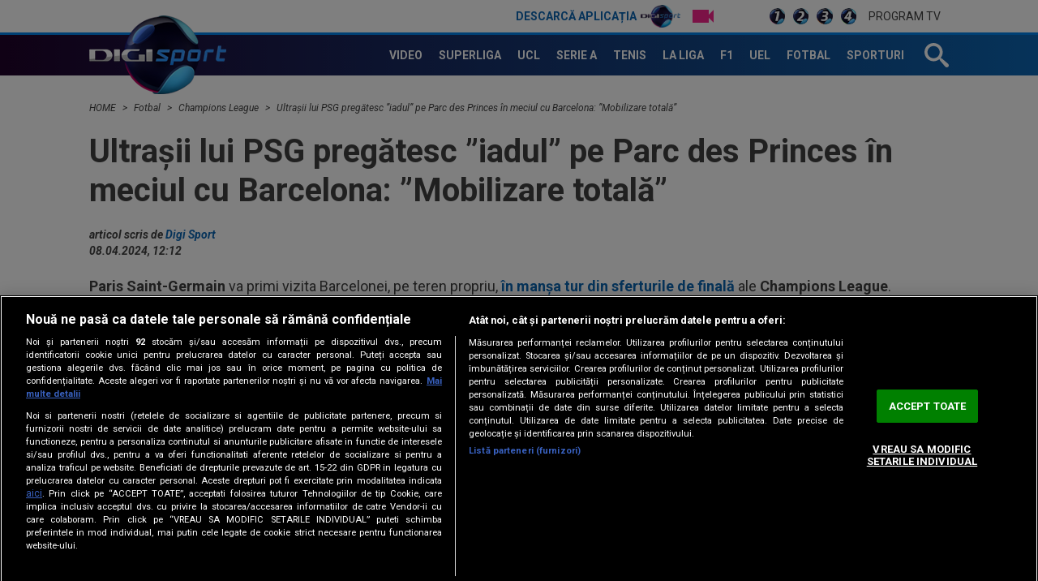

--- FILE ---
content_type: text/html; charset=UTF-8
request_url: https://www.digisport.ro/fotbal/champions-league/ultrasii-lui-psg-pregatesc-iadul-pe-parc-des-princes-in-meciul-cu-barcelona-mobilizare-totala-2907087
body_size: 27195
content:
<!DOCTYPE html><html lang="ro"><head> <meta name="google-site-verification" content="b-iHu4fAMkX8dl2gS10SeNwxJchxvTegJL9aoL-NphA"/> <!-- BEGIN: "FrontendUiMain\View\Helper\WidgetLayoutLayoutHeadAssets"; --><meta charset="utf-8"><meta name="referrer" content="origin-when-crossorigin"><meta name="viewport" content="width=device-width, initial-scale=1.0"><meta http-equiv="x-ua-compatible" content="ie=edge"><!-- BEGIN Seo HEAD --> <title>Ultrașii lui PSG pregătesc ”iadul” pe Parc des Princes în meciul cu Barcelona: ”Mobilizare totală”</title> <meta name="keywords" content="barcelona,psg,champions league,ultrasi" /> <meta name="description" content="Paris Saint-Germain va primi vizita Barcelonei, pe teren propriu, în manșa tur din sferturile de finală ale Champions League.  Partida dintre cele două formații este programată pe 10 aprilie (miercuri), de la 22:00, în direct pe Digi Sport 1. De asemenea, abonații RCS-RDS vor putea urmări partida pe aplicația Digi Sport și pe siteul digisport.ro Cu […]" /> <meta name="robots" content="max-video-preview:-1" /> <link rel="amphtml" href="https://www.digisport.ro/amphtml/fotbal/champions-league/ultrasii-lui-psg-pregatesc-iadul-pe-parc-des-princes-in-meciul-cu-barcelona-mobilizare-totala-2907087" /> <link rel="canonical" href="https://www.digisport.ro/fotbal/champions-league/ultrasii-lui-psg-pregatesc-iadul-pe-parc-des-princes-in-meciul-cu-barcelona-mobilizare-totala-2907087" /> <link rel="alternate" media="only screen and (max-width: 980px)" href="https://m.digisport.ro/fotbal/champions-league/ultrasii-lui-psg-pregatesc-iadul-pe-parc-des-princes-in-meciul-cu-barcelona-mobilizare-totala-2907087" /> <link rel="handheld" href="https://m.digisport.ro/fotbal/champions-league/ultrasii-lui-psg-pregatesc-iadul-pe-parc-des-princes-in-meciul-cu-barcelona-mobilizare-totala-2907087" /> <!-- END Seo HEAD --> <!-- BEGIN Facebook HEAD --> <meta property="og:description" content="Paris Saint-Germain va primi vizita Barcelonei, pe teren propriu, în manșa tur din sferturile de finală ale Champions League.  Partida dintre cele două formații este programată pe 10 aprilie (miercuri), de la 22:00, în direct pe Digi Sport 1. De asemenea, abonații RCS-RDS vor putea urmări partida pe aplicația Digi Sport și pe siteul digisport.ro Cu […]" /> <meta property="og:title" content="Ultrașii lui PSG pregătesc ”iadul” pe Parc des Princes în meciul cu Barcelona: ”Mobilizare totală”" /> <meta property="og:url" content="https://www.digisport.ro/fotbal/champions-league/ultrasii-lui-psg-pregatesc-iadul-pe-parc-des-princes-in-meciul-cu-barcelona-mobilizare-totala-2907087" /> <meta property="og:type" content="website" /> <meta property="og:image" content="https://s.iw.ro/gateway/g/ZmlsZVNvdXJjZT1odHRwJTNBJTJGJTJG/c3RvcmFnZTAxZGlnaXMucmNzLXJkcy5y/byUyRnN0b3JhZ2UlMkYyMDI0JTJGMDQl/MkYwOCUyRjE5NDczNzNfMTk0NzM3M19w/cm9maW1lZGlhLTA4NjMwNTY1MjUuanBn/Jnc9NjQwJmg9NDgwJnpjPTEmaGFzaD1i/MWNlYTU3NTZjMjFiOWJkZThiMjY3MWQ4ZjFiNjI2ZA==.thumb.jpg" /> <meta property="og:image:width" content="640"> <meta property="og:image:height" content="480"> <!-- END Facebook HEAD --> <!-- BEGIN Twitter HEAD --> <meta name="twitter:site" content="@digisportro" /> <meta property="twitter:description" content="Paris Saint-Germain va primi vizita Barcelonei, pe teren propriu, în manșa tur din sferturile de finală ale Champions League.  Partida dintre cele două formații este programată pe 10 aprilie (miercuri), de la 22:00, în direct pe Digi Sport 1. De asemenea, abonații RCS-RDS vor putea urmări partida pe aplicația Digi Sport și pe siteul digisport.ro Cu […]" /> <meta property="twitter:title" content="Ultrașii lui PSG pregătesc ”iadul” pe Parc des Princes în meciul cu Barcelona: ”Mobilizare totală”" /> <meta property="twitter:url" content="https://www.digisport.ro/fotbal/champions-league/ultrasii-lui-psg-pregatesc-iadul-pe-parc-des-princes-in-meciul-cu-barcelona-mobilizare-totala-2907087" /> <meta property="twitter:image" content="https://s.iw.ro/gateway/g/ZmlsZVNvdXJjZT1odHRwJTNBJTJGJTJG/c3RvcmFnZTAxZGlnaXMucmNzLXJkcy5y/byUyRnN0b3JhZ2UlMkYyMDI0JTJGMDQl/MkYwOCUyRjE5NDczNzNfMTk0NzM3M19w/cm9maW1lZGlhLTA4NjMwNTY1MjUuanBn/Jnc9NjQwJmg9NDgwJnpjPTEmaGFzaD1i/MWNlYTU3NTZjMjFiOWJkZThiMjY3MWQ4ZjFiNjI2ZA==.thumb.jpg" /> <!-- END Twitter HEAD --> <!-- BEGIN CookiePro HEAD --> <!-- CookiePro Cookies Consent Notice start for digisport.ro --> <script src="https://cookie-cdn.cookiepro.com/scripttemplates/otSDKStub.js" type="text/javascript" charset="UTF-8" data-domain-script="602a1876-daf5-4860-be68-120adf994cc7" ></script> <!-- CookiePro Cookies Consent Notice end for digisport.ro --> <!-- END CookiePro HEAD --> <!-- BEGIN GoogleTagManager HEAD --> <script type="text/javascript"> console.log("%c GDPR: GTM is disabled!", "background:#f00;color:#000;font-size:20px"); </script> <!-- END GoogleTagManager HEAD --> <!-- BEGIN PageMeta HEAD --> <!-- END PageMeta HEAD --> <!-- BEGIN Sati HEAD --> <meta name="cXenseParse:pageclass" content="article"/><meta name="cXenseParse:url" content="https://www.digisport.ro/fotbal/champions-league/ultrasii-lui-psg-pregatesc-iadul-pe-parc-des-princes-in-meciul-cu-barcelona-mobilizare-totala-2907087"/><meta property="article:modified_time" content="2024-04-08T12:12:47+03:00"/><meta property="cXenseParse:author" content="133"/><meta name="cXenseParse:b18-eticheta" content="barcelona,psg,champions league,ultrasi" data-separator=","/> <!-- Cxense SATI script 2.1 begin --> <script src="//scdn.cxense.com/cx.js"></script> <script async src="//code3.adtlgc.com/js/sati_init.js"></script> <script> var cX = cX || { options: { consent: true } }; cX.callQueue = cX.callQueue || []; cX.callQueue.push(['requireConsent']); cX.callQueue.push(['invoke', setConsentforSATI]); cX.callQueue.push(['setSiteId', '1136227972865927397']); cX.callQueue.push(['setCustomParameters', {"brt-lvl1-category":"fotbal","brt-lvl2-category":"champions-league","video_articol":"nu"}]); function setConsentforSATI() { cX.setConsent({ pv: true, segment: false, ad: false }); } </script> <!-- Cxense SATI script 2.1 end --> <script> function SATI_TrackView(locationURL, referrerURL) { function initSati() { let myPromise = new Promise(function(resolve, myReject) { let req = new XMLHttpRequest(); req.open('GET', "/static/js/app/ads.js"); req.onload = function() { if (req.status == 200) {resolve('No');} else {resolve("Yes");} }; req.onerror = function() { resolve('Yes') }; req.send(); }); myPromise.then( function(value) { if (locationURL === referrerURL) { return; } var customParamsCfg = {}; try { customParamsCfg = document.getElementById("trackingCfg").textContent; customParamsCfg = JSON.parse(customParamsCfg); } catch(e) { } customParamsCfg = customParamsCfg.sati || {}; console.log(customParamsCfg); window.cX = window.cX || {}; cX.callQueue = cX.callQueue || []; cX.callQueue.push(['initializePage']); cX.callQueue.push(['setSiteId', '1136227972865927397']); cX.callQueue.push(['setCustomParameters', customParamsCfg]); cX.callQueue.push(['sendPageViewEvent', { 'location': locationURL, 'referrer':referrerURL}]); cX.callQueue.push(['invoke', function () { let isAdBlockDetected = value; console.log('HasAdBlock : ' + isAdBlockDetected); cX.setEventAttributes({origin: 'brt-adblock', persistedQueryId: 'fcadb0c22bec63a3e94af5a65644fc6b869880e0'}); cX.sendEvent('adBlockerDetection', {adBlockerDetected: isAdBlockDetected}); document.getElementById('status').innerHTML = isAdBlockDetected; }]); }, ); } initSati(); }; </script> <script> console.group('GDPR SATI'); console.info("%c pv=true", "color:#008000;font-size:16px"); console.info("%c segment=false", "color:#f00;font-size:16px"); console.info("%c ad=false", "color:#f00;font-size:16px"); console.groupEnd(); </script> <!-- END Sati HEAD --><meta property="fb:pages" content="122884191118550" /><meta property="fb:app_id" content="600625086733563" /><meta property="fb:admins" content="100001353980035" /><meta property="fb:admins" content="100005806710339" /><meta property="fb:admins" content="511680158" /><meta property="fb:admins" content="1208003430" /><meta property="fb:admins" content="100000700092816" /><meta property="generatedTime" content="02:02:02"><link href="/static/theme-repo/bin/css/main.css?cache=release-2026012202-610" type="text/css" rel="stylesheet"><link href="https://fonts.googleapis.com/css?family=Roboto:300,300i,400,400i,500,500i,700,700i,900,900i" rel="stylesheet"><link href="https://www.digisport.ro/rss" rel="alternate" type="application/rss+xml" title="RSS 2.0" /><script>window.appCfg = {"baseUrl":"https:\/\/www.digisport.ro","assetsBaseUrl":"https:\/\/www.digisport.ro\/static\/theme-repo\/bin\/","assetsBaseDevUrl":"https:\/\/www.digisport.ro\/static\/theme-repo\/bin\/..\/src\/","mobileAssetsBaseUrl":null,"mobileAssetsBaseDevUrl":null,"assetsEnv":"desktop","redirEnvActive":true,"cookiesLink":"\/static\/doc\/Privacy-Notice-DigiSport.pdf?cache=release-2026012202-610","pollXhr":{"relUrl":"\/poll\/vote","method":"POST","params":{"answer":"null"}},"gdprConsent":{"canAllowTrackingCode":false}};</script><script type="application/ld+json">{"@context":"http:\/\/schema.org","@type":"Organization","name":"Digi Sport","url":"https:\/\/www.digisport.ro\/","logo":"https:\/\/www.digisport.ro\/static\/theme-repo\/bin\/images\/logo-digisport.png","sameAs":["https:\/\/www.facebook.com\/DigiSport.Romania","https:\/\/twitter.com\/digisportro"]}</script><script type="application/ld+json">{"@context":"http:\/\/schema.org","@type":"WebSite","url":"https:\/\/www.digisport.ro\/","name":"Digi Sport","potentialAction":{"@type":"SearchAction","target":"https:\/\/www.digisport.ro\/cautare?q={q}","query-input":"required name=q"}}</script><link rel="profile" href="http://www.w3.org/2005/10/profile"><link rel="apple-touch-icon" sizes="180x180" href="https://www.digisport.ro/apple-touch-icon.png?v=1"><link rel="icon" type="image/png" sizes="32x32" href="https://www.digisport.ro/favicon-32x32.png?v=1"><link rel="icon" type="image/png" sizes="16x16" href="https://www.digisport.ro/favicon-16x16.png?v=1"><link rel="manifest" href="https://www.digisport.ro/manifest.json?v=1"><link rel="mask-icon" href="https://www.digisport.ro/safari-pinned-tab.svg?v=1" color="#0c66b4"><link rel="shortcut icon" href="https://www.digisport.ro/favicon.ico?v=1"><meta name="apple-mobile-web-app-title" content="Digi Sport"><meta name="application-name" content="Digi Sport"><meta name="theme-color" content="#ffffff"><link rel="preconnect" href="https://s.iw.ro" crossorigin="anonymous"/><link rel="preconnect" href="https://fonts.googleapis.com/" crossorigin="anonymous"/><!-- COLLECT: [base64] --><!-- END: "FrontendUiMain\View\Helper\WidgetLayoutLayoutHeadAssets" --> <script async="async" src="https://www.googletagservices.com/tag/js/gpt.js"></script> <script> var googletag = googletag || {}; googletag.cmd = googletag.cmd || []; </script><script> googletag.cmd.push(function() { googletag.defineSlot("/124748474/300x250ap2-digisport", [[700,393],[336,280],[300,250],[1,1]], "div-gpt-ad-1511274621051-6").setTargeting("Categorii-Digisport", ["/fotbal/champions-league"]).defineSizeMapping(googletag.sizeMapping().addSize([1100,0], [[700,393],[336,280],[300,250],[1,1]]).addSize([336,0], [[336,280],[300,250],[1,1]]).addSize([320,0], [[300,250],[1,1]]).addSize([0,0], [1,1]).build()).addService(googletag.pubads());
 googletag.defineSlot("/124748474/970x250-digisport", [[728,90],[970,250],[1340,600],[1,1]], "div-gpt-ad-1511274621051-0").setTargeting("Categorii-Digisport", ["/fotbal/champions-league"]).defineSizeMapping(googletag.sizeMapping().addSize([970,0], [[1340,600],[970,250],[728,90],[1,1]]).addSize([728,0], [[1340,600],[728,90],[1,1]]).addSize([0,0], [1,1]).build()).addService(googletag.pubads());
 googletag.defineSlot("/124748474/300x250ap1-digisport", [[700,393],[336,280],[300,250],[1,1]], "div-gpt-ad-1511274621051-5").setTargeting("Categorii-Digisport", ["/fotbal/champions-league"]).defineSizeMapping(googletag.sizeMapping().addSize([1100,0], [[700,393],[336,280],[300,250],[1,1]]).addSize([336,0], [[336,280],[300,250],[1,1]]).addSize([320,0], [[300,250],[1,1]]).addSize([0,0], [1,1]).build()).addService(googletag.pubads());
 googletag.defineSlot("/124748474/300x250ap3-digisport", [[700,393],[336,280],[300,250],[1,1]], "div-gpt-ad-1552987265110-0").setTargeting("Categorii-Digisport", ["/fotbal/champions-league"]).defineSizeMapping(googletag.sizeMapping().addSize([1100,0], [[700,393],[336,280],[300,250],[1,1]]).addSize([336,0], [[336,280],[300,250],[1,1]]).addSize([320,0], [[300,250],[1,1]]).addSize([0,0], [1,1]).build()).addService(googletag.pubads());
 googletag.defineSlot("/124748474/300x250p1-digisport", [[300,250],[1,1]], "div-gpt-ad-1511274621051-2").setTargeting("Categorii-Digisport", ["/fotbal/champions-league"]).defineSizeMapping(googletag.sizeMapping().addSize([320,0], [[300,250],[1,1]]).addSize([0,0], [1,1]).build()).addService(googletag.pubads());
 googletag.defineSlot("/124748474/300x250p2-digisport", [[300,250],[300,600],[1,1]], "div-gpt-ad-1511274621051-3").setTargeting("Categorii-Digisport", ["/fotbal/champions-league"]).defineSizeMapping(googletag.sizeMapping().addSize([320,0], [[300,600],[300,250],[1,1]]).addSize([0,0], [1,1]).build()).addService(googletag.pubads());
 googletag.defineSlot("/124748474/native-ap2-digisport", [[250,215],[1,1]], "div-gpt-ad-1517495870413-8").setTargeting("Categorii-Digisport", ["/fotbal/champions-league"]).defineSizeMapping(googletag.sizeMapping().addSize([320,0], [[250,215],[1,1]]).addSize([0,0], [1,1]).build()).addService(googletag.pubads());
 googletag.defineSlot("/124748474/native-ap1-digisport", ["fluid",[250,215],[1,1]], "div-gpt-ad-1517495870413-7").setTargeting("Categorii-Digisport", ["/fotbal/champions-league"]).addService(googletag.pubads());
 googletag.defineSlot("/124748474/970x250p2-digisport", [[728,90],[970,250],[1,1]], "div-gpt-ad-1511274621051-1").setTargeting("Categorii-Digisport", ["/fotbal/champions-league"]).defineSizeMapping(googletag.sizeMapping().addSize([970,0], [[970,250],[728,90],[1,1]]).addSize([728,0], [[728,90],[1,1]]).addSize([0,0], [1,1]).build()).addService(googletag.pubads());
 googletag.pubads().collapseEmptyDivs(); googletag.pubads().setRequestNonPersonalizedAds(1); googletag.enableServices(); }); console.info("Personalized adds DISABLED"); </script>
</head><body> <!-- BEGIN: "FrontendUiMain\View\Helper\WidgetLayoutLayoutBodyHeader"; --><header class="header header-article"> <div class="top"> <div class="container"> <ul class="top-menu"> <li class="top-menu-item top-menu-item-digisport"> <a href="https://www.digisport.ro/app" title="Digi Sport" class="top-menu-item-link top-menu-item-link-digisport">Descarcă aplicația <span>Digi Sport</span></a> </li> <li class="top-menu-item"> <a href="https://www.digisport.ro/live/digisport-1" class="top-menu-item-link top-menu-item-link-live top-menu-item-link-live-icon"> <span>Live TV</span> </a> </li> <li class="top-menu-item"> <a href="https://www.digisport.ro/live/digisport-1" class="top-menu-item-link top-menu-item-link-live"> <img src="/static/theme-repo/bin/images/logo-digisport-1.png" alt="Digi Sport 1 Live"> </a> </li> <li class="top-menu-item"> <a href="https://www.digisport.ro/live/digisport-2" class="top-menu-item-link top-menu-item-link-live"> <img src="/static/theme-repo/bin/images/logo-digisport-2.png" alt="Digi Sport 2 Live"> </a> </li> <li class="top-menu-item"> <a href="https://www.digisport.ro/live/digisport-3" class="top-menu-item-link top-menu-item-link-live"> <img src="/static/theme-repo/bin/images/logo-digisport-3.png" alt="Digi Sport 3 Live"> </a> </li> <li class="top-menu-item"> <a href="https://www.digisport.ro/live/digisport-4" class="top-menu-item-link top-menu-item-link-live"> <img src="/static/theme-repo/bin/images/logo-digisport-4.png" alt="Digi Sport 4 Live"> </a> </li> <li class="top-menu-item"> <a href="https://www.digisport.ro/program-tv" title="Program TV" class="top-menu-item-link"> Program TV </a> </li> </ul> <!-- BEGIN: "FrontendUiMain\View\Helper\WidgetHeaderLiveExclusive"; --><!-- COLLECT: [base64] --><!-- END: "FrontendUiMain\View\Helper\WidgetHeaderLiveExclusive" --> </div> </div> <nav class="nav bkg-overlay"> <div class="container container-relative"> <a href="https://www.digisport.ro/" class="logo" title="Digi Sport"> <img src="/static/theme-repo/bin/images/logo-digisport.png" alt="Digi Sport"> </a> <ul class="nav-menu" itemscope itemtype="http://www.schema.org/SiteNavigationElement"> <li class="nav-menu-item"> <a href="https://www.digisport.ro/video" title="Video" class="nav-menu-item-link"><span itemprop="name">Video</span></a> </li> <li class="nav-menu-item"> <a href="https://www.digisport.ro/fotbal/liga-1" title="Superliga" class="nav-menu-item-link"><span itemprop="name">Superliga</span></a> </li> <li class="nav-menu-item"> <a href="https://www.digisport.ro/fotbal/champions-league" title="champions league" class="nav-menu-item-link"><span itemprop="name">UCL</span></a> </li> <li class="nav-menu-item"> <a href="https://www.digisport.ro/fotbal/serie-a" title="Serie A" class="nav-menu-item-link"><span itemprop="name">Serie A</span></a> </li> <li class="nav-menu-item"> <a href="https://www.digisport.ro/tenis" title="Tenis" class="nav-menu-item-link"><span itemprop="name">Tenis</span></a> </li> <li class="nav-menu-item"> <a href="https://www.digisport.ro/la-liga" title="La Liga" class="nav-menu-item-link"><span itemprop="name">La Liga</span></a> </li> <li class="nav-menu-item"> <a href="https://www.digisport.ro/f1" title="F1" class="nav-menu-item-link"><span itemprop="name">F1</span></a> </li> <li class="nav-menu-item"> <a href="/fotbal/europa-league" title="Europa league" class="nav-menu-item-link"><span itemprop="name">UEL</span></a> </li> <li class="nav-menu-item"> <a href="https://www.digisport.ro/fotbal" title="fotbal" class="nav-menu-item-link"><span itemprop="name">Fotbal</span></a> </li> <li class="nav-menu-item"> <a href="/alte-sporturi" title="Sporturi" class="nav-menu-item-link"><span itemprop="name">Sporturi</span></a> </li> </ul> <a href="/cautare" class="search-trigger"><svg><use xlink:href="/static/theme-repo/bin/images/icon.svg#icon-search" /></svg></a> <button type="button" class="nav-trigger hide-lg"><span></span></button> </div> </nav> <div class="search"> <div class="container container-height container-relative"> <form action="/cautare" method="GET" name="search" class="form-search"> <input type="search" name="q" id="search-input" class="form-search-input" placeholder="Caută în site"> <button type="button" class="form-search-close"> <svg><use xlink:href="/static/theme-repo/bin/images/icon.svg#icon-cross" /></svg> </button> </form> </div> </div> <!-- BEGIN: "FrontendUiMain\View\Helper\WidgetArticleTop"; --><div class="article-header"> <div class="article-header-item"> <figure class="article-header-item-thumb"> <img src="https://s.iw.ro/gateway/g/ZmlsZVNvdXJjZT1odHRwJTNBJTJGJTJG/c3RvcmFnZTAxZGlnaXMucmNzLXJkcy5y/byUyRnN0b3JhZ2UlMkYyMDI2JTJGMDEl/MkYwMSUyRjI1MTY4MzNfMjUxNjgzM19y/bDlfMTc2NzE5MTE3OF8zNzk5Nzk3NDcy/Mjc3ODgyMDMzXzk2Mzk4NjU2OS5qcGcm/dz0xMDAmaD02MCZoYXNoPThiNmZhYjNiYzNkNWQ3YjQzMDE5ZmNiYjk0NTA1NmEw.thumb.jpg" alt="_rl9_1767191178_3799797472277882033_963986569"> </figure> <div class="article-header-item-title"> DOUĂ condiții clare! Cum poate rămâne Robert Lewandowski la Barcelona </div> <a href="/fotbal/la-liga/doua-conditii-clare-cum-poate-ramane-robert-lewandowski-la-barcelona-4040587" title="DOUĂ condiții clare! Cum poate rămâne Robert Lewandowski la Barcelona" class="article-link"></a> </div> <div class="article-header-item"> <figure class="article-header-item-thumb"> <img src="https://s.iw.ro/gateway/g/ZmlsZVNvdXJjZT1odHRwJTNBJTJGJTJG/c3RvcmFnZTAxZGlnaXMucmNzLXJkcy5y/byUyRnN0b3JhZ2UlMkYyMDI1JTJGMTAl/MkYxMSUyRjIzOTAyODdfMjM5MDI4N19j/YXBlbGxvLWNoaXZ1LmpwZyZ3PTEwMCZo/PTYwJmhhc2g9NGE2YWNlMzk5NjIyNjFjYThhN2Q2ODEwNmQ0NzIxYjQ=.thumb.jpg" alt="capello chivu"> </figure> <div class="article-header-item-title"> Marele Fabio Capello a tras concluzia, după ce Interul lui Cristi Chivu a pierdut cu Arsenal </div> <a href="/fotbal/champions-league/marele-fabio-capello-a-tras-concluzia-dupa-ce-interul-lui-cristi-chivu-a-pierdut-cu-arsenal-4040431" title="Marele Fabio Capello a tras concluzia, după ce Interul lui Cristi Chivu a pierdut cu Arsenal" class="article-link"></a> </div> <div class="article-header-item"> <figure class="article-header-item-thumb"> <img src="https://s.iw.ro/gateway/g/ZmlsZVNvdXJjZT1odHRwJTNBJTJGJTJG/c3RvcmFnZTAxZGlnaXMucmNzLXJkcy5y/byUyRnN0b3JhZ2UlMkYyMDI2JTJGMDEl/MkYyMiUyRjI1NTMzMzJfMjU1MzMzMl9w/cm9maW1lZGlhLTEwNjgxMDk3MzIuanBn/Jnc9MTAwJmg9NjAmaGFzaD0yOWRiNmEw/YTYxMDQyMzI4OTJjMGQ0ZmMzNzBiYmIxNA==.thumb.jpg" alt="FC Bayern München v R. Union Saint-Gilloise - UEFA Champions League 2025/26 League Phase MD7, Football Arena Munich, Munich, Germany - 21 Jan 2026"> </figure> <div class="article-header-item-title"> <span class='tag'>Exclusiv</span> Gică Craioveanu: ”Un jucător fabulos! E complet, îi e foame”. Nu-l mai vede, însă, în primul 11: ”Mai talentat, mincinos” </div> <a href="/fotbal/champions-league/gica-craioveanu-un-jucator-fabulos-e-complet-ii-e-foame-nu-l-mai-vede-insa-in-primul-11-mai-talentat-mincinos-4041983" title="Gică Craioveanu: ”Un jucător fabulos! E complet, îi e foame”. Nu-l mai vede, însă, în primul 11: ”Mai talentat, mincinos”" class="article-link"></a> </div> <div class="article-header-item"> <ul class="top-menu"> <li class="top-menu-item"> <a href="http://www.digisport.ro/live/digisport-1" class="top-menu-item-link top-menu-item-link-live top-menu-item-link-live-icon"> <span>Live TV</span> </a> </li> <li class="top-menu-item"> <a href="http://www.digisport.ro/live/digisport-1" class="top-menu-item-link top-menu-item-link-live"> <img src="/static/theme-repo/bin/images/logo-digisport-1.png" alt="Digi Sport 1 Live"> </a> </li> <li class="top-menu-item"> <a href="http://www.digisport.ro/live/digisport-2" class="top-menu-item-link top-menu-item-link-live"> <img src="/static/theme-repo/bin/images/logo-digisport-2.png" alt="Digi Sport 2 Live"> </a> </li> <li class="top-menu-item"> <a href="http://www.digisport.ro/live/digisport-3" class="top-menu-item-link top-menu-item-link-live"> <img src="/static/theme-repo/bin/images/logo-digisport-3.png" alt="Digi Sport 3 Live"> </a> </li> <li class="top-menu-item"> <a href="http://www.digisport.ro/live/digisport-4" class="top-menu-item-link top-menu-item-link-live"> <img src="/static/theme-repo/bin/images/logo-digisport-4.png" alt="Digi Sport 4 Live"> </a> </li> <li class="top-menu-item"> <a href="/program-tv" title="Program TV" class="top-menu-item-link"> Program TV </a> </li> </ul> <div class="article-header-item-schedule"> <img src="/static/theme-repo/bin/images/logo-digisport-1.png" alt="Digi Sport 1 Live"> <div class="article-header-item-schedule-now">Acum</div> <!-- BEGIN: "FrontendUiMain\View\Helper\WidgetCurrentShow"; --><!-- COLLECT: [base64] --><!-- END: "FrontendUiMain\View\Helper\WidgetCurrentShow" --> </div> </div></div><!-- COLLECT: [base64] --><!-- END: "FrontendUiMain\View\Helper\WidgetArticleTop" --></header><!-- COLLECT: [base64] --><!-- END: "FrontendUiMain\View\Helper\WidgetLayoutLayoutBodyHeader" --><script type="application/ld+json">{ "@context": "http://schema.org", "@type": "NewsArticle", "mainEntityOfPage": { "@type": "WebPage", "@id": "https://www.digisport.ro/fotbal/champions-league/ultrasii-lui-psg-pregatesc-iadul-pe-parc-des-princes-in-meciul-cu-barcelona-mobilizare-totala-2907087" }, "headline": "Ultrașii lui PSG pregătesc ”iadul” pe Parc des Princes în meciul cu Barcelona: ”Mobilizare totală”", "image": [ "https://s.iw.ro/gateway/g/ZmlsZVNvdXJjZT1odHRwJTNBJTJGJTJG/c3RvcmFnZTAxZGlnaXMucmNzLXJkcy5y/byUyRnN0b3JhZ2UlMkYyMDI0JTJGMDQl/MkYwOCUyRjE5NDczNzNfMTk0NzM3M19w/cm9maW1lZGlhLTA4NjMwNTY1MjUuanBn/Jnc9MTA2MCZoPTYzNiZ6Yz0xJmhhc2g9/MmVjNDZhNDEwN2RhNGY5MmJhNWQ3OWEwN2JhNTIyOWI=.thumb.jpg", "https://s.iw.ro/gateway/g/ZmlsZVNvdXJjZT1odHRwJTNBJTJGJTJG/c3RvcmFnZTAxZGlnaXMucmNzLXJkcy5y/byUyRnN0b3JhZ2UlMkYyMDI0JTJGMDQl/MkYwOCUyRjE5NDczNzNfMTk0NzM3M19w/cm9maW1lZGlhLTA4NjMwNTY1MjUuanBn/Jnc9NzAwJmg9NDIwJnpjPTEmaGFzaD02/MWJiNWU0ZTMxY2I3MDU0YWJmMjBjM2IyNGNjNmE3ZQ==.thumb.jpg" ], "datePublished": "2024-04-08 12:12:47", "dateModified" : "2024-04-08 12:12:47", "author": { "@type": "Person", "name" : "Digi Sport" }, "publisher": { "@type": "Organization", "name" : "Digi Sport", "url" : "https://www.digisport.ro/", "logo" : { "@type": "ImageObject", "url": "https://www.digisport.ro/static/theme-repo/bin/images/logo-digisport.png" } }, "description" : ""
}</script><main> <!-- BEGIN TRACKING CFG INLINE --><script id="trackingCfg" type="text/template">{"sati":{"brt-lvl1-category":"fotbal","brt-lvl2-category":"champions-league","video_articol":"nu"}}</script><!-- BEGIN TRACKING CFG INLINE --><!-- BEGIN: "FrontendUiCommon\View\Helper\WidgetBreadcrumbsSchema"; --> <script type="application/ld+json">{ "@context": "http://schema.org", "@type": "BreadcrumbList", "itemListElement": [{"@type":"ListItem","position":1,"item":{"@id":"\/","name":"HOME"}},{"@type":"ListItem","position":2,"item":{"@id":"\/fotbal","name":"Fotbal"}},{"@type":"ListItem","position":3,"item":{"@id":"\/fotbal\/champions-league","name":"Champions League"}},{"@type":"ListItem","position":4,"item":{"@id":"\/fotbal\/champions-league\/ultrasii-lui-psg-pregatesc-iadul-pe-parc-des-princes-in-meciul-cu-barcelona-mobilizare-totala-2907087","name":"Ultra\u0219ii lui PSG preg\u0103tesc \u201diadul\u201d pe Parc des Princes \u00een meciul cu Barcelona: \u201dMobilizare total\u0103\u201d"}}]} </script> <div class="container"> <ul class="breadcrumbs-list"> <li class="breadcrumbs-list-item"> <a href="/" class="breadcrumbs-list-item-link" title="Home"> HOME </a> </li> <li class="breadcrumbs-list-item"> <a href="/fotbal" class="breadcrumbs-list-item-link" title="Home"> Fotbal </a> </li> <li class="breadcrumbs-list-item"> <a href="/fotbal/champions-league" class="breadcrumbs-list-item-link" title="Home"> Champions League </a> </li> <li class="breadcrumbs-list-item"> <a href="/fotbal/champions-league/ultrasii-lui-psg-pregatesc-iadul-pe-parc-des-princes-in-meciul-cu-barcelona-mobilizare-totala-2907087" class="breadcrumbs-list-item-link" title="Home"> Ultrașii lui PSG pregătesc ”iadul” pe Parc des Princes în meciul cu Barcelona: ”Mobilizare totală” </a> </li> </ul> </div> <!-- COLLECT: [base64] --><!-- END: "FrontendUiCommon\View\Helper\WidgetBreadcrumbsSchema" --> <div class="ad-branding"> <!-- BEGIN: "FrontendCoreBase\View\Helper\AppAdsWidget"; --> <div class="ad-wrapper"> <div class="ad-container"> <!-- /124748474/970x250-digisport --> <div id="div-gpt-ad-1511274621051-0"> <script> googletag.cmd.push( function() { googletag.display("div-gpt-ad-1511274621051-0"); }); </script> </div> </div> </div> <!-- COLLECT: [base64] --><!-- END: "FrontendCoreBase\View\Helper\AppAdsWidget" --> </div> <div class="container article-page article-content" id="content"> <div class="flex"> <div class="col-12"> <article class="article article-story"> <!-- BEGIN SATI INLINE --> <script>
var ad = document.createElement('div');
ad.id = 'AdSense';
ad.className = 'AdSense';
ad.style.display = 'block';
ad.style.position = 'absolute';
ad.style.top = '-1px';
ad.style.height = '1px';
document.body.appendChild(ad); </script> <!-- END SATI INLINE --> <!-- BEGIN Facebook INLINE --> <!-- END Facebook INLINE --> <!-- BEGIN GoogleTagManager INLINE --> <!-- END GoogleTagManager INLINE --> <!-- BEGIN PageMeta INLINE --> <script class="app-entity-meta-cfg" type="text/template"> {"section":"article","identity":"2907087","url":"https:\/\/www.digisport.ro\/fotbal\/champions-league\/ultrasii-lui-psg-pregatesc-iadul-pe-parc-des-princes-in-meciul-cu-barcelona-mobilizare-totala-2907087","fullCatPath":"\/fotbal\/champions-league"} </script> <!-- END PageMeta INLINE --> <h1> Ultrașii lui PSG pregătesc ”iadul” pe Parc des Princes în meciul cu Barcelona: ”Mobilizare totală” </h1> <cite> articol scris de <a href="/autor/digisport">Digi Sport</a><br> 08.04.2024, 12:12 </cite> <p><strong>Paris Saint-Germain</strong> va primi vizita Barcelonei, pe teren propriu, <strong><a href="/fotbal/champions-league/tragerea-la-sorti-a-sferturilor-ligii-campionilor-programul-complet-2869041" target="_blank" rel="noopener" data-skip-linkfix="1">în manșa tur din sferturile de finală</a></strong> ale <strong>Champions League</strong>. </p> <figure class="article-thumb"> <img src="https://s.iw.ro/gateway/g/ZmlsZVNvdXJjZT1odHRwJTNBJTJGJTJG/c3RvcmFnZTAxZGlnaXMucmNzLXJkcy5y/byUyRnN0b3JhZ2UlMkYyMDI0JTJGMDQl/MkYwOCUyRjE5NDczNzNfMTk0NzM3M19w/cm9maW1lZGlhLTA4NjMwNTY1MjUuanBn/Jnc9MTA2MCZoPTYzNiZoYXNoPThkYmQw/MzIyYmU1YjFmOThiMTE1MDQ4M2Q5MmM5NjE2.thumb.jpg" alt="French L1 - PSG vs Clermont Foot 63, Paris, France - 06 Apr 2024"> <span class="article-tag" > Champions League </span> <figcaption class="article-thumb-caption"> Ultrașii lui PSG / Foto: Profimedia </figcaption> </figure> </article> </div> <div class="col-8 col-md-7 col-sm-12"> <article class="article article-story"> <div class="social"> <a href="#" class="social-link social-link-fb" title="Facebook"> <svg><use xlink:href="/static/theme-repo/bin/images/icon.svg#icon-facebook"></use></svg> </a> <a href="#" class="social-link social-link-tt" title="Twitter"> <svg><use xlink:href="/static/theme-repo/bin/images/icon.svg#icon-twitter"></use></svg> </a> <a href="#" class="social-link social-link-wa" title="Whatsapp"> <svg><use xmlns:xlink="http://www.w3.org/1999/xlink" xlink:href="/static/theme-repo/bin/images/icon.svg#icon-whatsapp"></use></svg> </a> <a href="#comments" class="social-link social-link-co" title="Comentarii"> <svg><use xlink:href="/static/theme-repo/bin/images/icon.svg#icon-bubble"></use></svg> </a> <a href="https://www.youtube.com/DigiSportOficial" target="_blank" class="social-link social-link-yt" title="YouTube"> <svg> <use xlink:href="/static/theme-repo/bin/images/icon.svg#icon-youtube" /> </svg> </a> <a href="https://www.instagram.com/digisport.ro" target="_blank" class="social-link social-link-in" title="Instagram"> <svg> <use xlink:href="/static/theme-repo/bin/images/icon.svg#icon-instagram" /> </svg> </a> <a href="https://www.tiktok.com/@digisport.ro" target="_blank" class="social-link social-link-tk" title="TikTok"> <svg> <use xlink:href="/static/theme-repo/bin/images/icon.svg#icon-tiktok" /> </svg> </a> </div> <!-- BEGIN: "FrontendUiMain\View\Helper\WidgetArticleBullets"; --><ul class="bullets"> <li><p><strong>Europa League: Roma - Stuttgart</strong>, joi, 22:00, DGS 2</p></li> <li><p><strong>Europa League: Dinamo Zagreb - FCSB</strong>, joi, 22:00, DGS 1</p></li> </ul><!-- COLLECT: [base64] --><!-- END: "FrontendUiMain\View\Helper\WidgetArticleBullets" --><!-- BEGIN: "FrontendCoreBase\View\Helper\AppAdsWidget"; --> <div class="ad-wrapper"> <div class="ad-container"> <!-- /124748474/300x250ap1-digisport --> <div id="div-gpt-ad-1511274621051-5"> <script> googletag.cmd.push( function() { googletag.display("div-gpt-ad-1511274621051-5"); }); </script> </div> </div> </div> <!-- COLLECT: [base64] --><!-- END: "FrontendCoreBase\View\Helper\AppAdsWidget" --><ul><li>Partida dintre cele două formații este programată pe 10 aprilie (miercuri), de la 22:00, în direct pe Digi Sport 1. De asemenea, abonații RCS-RDS vor putea urmări partida pe <a href="https://www.digisport.ro/app/" target="_blank" rel="noopener" data-skip-linkfix="1">aplicația Digi Sport</a> și pe siteul digisport.ro</li></ul><p>Cu câteva zile înainte de duelul de pe Parc des Princes, ultrașii lui PSG au anunțat că le vor pregăti catalanilor o primire specială. </p><h2>Ultrașii lui PSG pregătesc infernul pentru Barcelona pe Parc des Princes: ”Cerem mobilizare totală”</h2><p>Ultrașii lui PSG au anunțat că sunt pregătiți să facă un adevărat spectacol pirotehnic în tribune și să o încurajeze pe campioana Franței să obțină victoria împotriva catalanilor. </p><p>De asemenea, suporterii înfocați ai lui PSG au susținut că vor face tot posibilul pentru a-i timora pe <strong><a href="/fotbal/la-liga/xavi-persona-non-grata-la-barcelona-2898071" target="_blank" rel="noopener" data-skip-linkfix="1">jucătorii pregătiți de Xavi Hernandez (44 de ani)</a></strong> și să le ofere un avantaj pe teren favoriților. </p><!-- BEGIN: "FrontendCoreBase\View\Helper\AppAdsWidget"; --> <div class="ad-wrapper"> <div class="ad-container"> <!-- /124748474/300x250ap2-digisport --> <div id="div-gpt-ad-1511274621051-6"> <script> googletag.cmd.push( function() { googletag.display("div-gpt-ad-1511274621051-6"); }); </script> </div> </div> </div> <!-- COLLECT: [base64] --><!-- END: "FrontendCoreBase\View\Helper\AppAdsWidget" --><p><strong>”Miercuri, echipa noastră se confruntă cu Barcelona. Rolul nostru va fi fundamental şi cerem mobilizare totală! Să ne unim pentru a ne încuraja echipa. Ajungem la stadion devreme, purtăm tricoul roş-albastru şi să ne facem adversarii să tremure încă de când intră pe teren la încălzire. Barcelona, atât de des favorizată de arbitraj, trebuie să se simtă pe un teritoriu cât mai ostil.</strong></p> <a href="/special/aboneaza-te-la-canalul-de-whatsapp-digi-sport-si-afla-primul-cele-mai-importante-stiri-ale-zilei-din-sport-2686297" target="_blank" rel="noopener"> <img src="https://s.iw.ro/gateway/g/ZmlsZVNvdXJjZT1odHRwcyUzQSUyRiUy/RnN0b3JhZ2UwMWRpZ2lzLnJjcy1yZHMu/cm8lMkZzdG9yYWdlJTJGMjAyNCUyRjAy/JTJGMTklMkYxOTA2ODgyXzE5MDY4ODJf/ZGlnaXNwb3J0LXdoYXRzYXBwLmpwZyZo/YXNoPTlmMDRmYWU3ZWMyYWQxMjEyMDczYWNmMWNkYTQ4ZDk5.jpg"> </a><br> <p><strong>Este de datoria noastră să facem din Parc des Princes o fortăreaţă terifiantă pentru adversara noastră. Să aprindem legendarul stadion, să fim necruţători. Singur nostru obiectiv este victoria şi pentru asta trebuie să ajutăm din plin. Împreună suntem invincibili!”</strong>, au anunțat ultrașii lui PSG pe pagina de <a href="https://www.facebook.com/groups/307893277662885/" target="_blank" rel="noopener" data-skip-linkfix="1">Facebook</a>. </p><p>În ultimii 8 ani, PSG și Barcelona s-au mai confruntat de 3 ori în fazele eliminatorii ale Champions League: catalanii au reușit de două ori să se califice în dauna francezilor (în 2015 și s-au calificat în semifinalele UCL; în 2017 și s-au calificat în sferturile UCL) / francezii au ”depășit-o” pe Barcelona o singură dată (în 2021, și s-a dus în sferturile UCL). </p><!-- BEGIN: "FrontendCoreBase\View\Helper\AppAdsWidget"; --> <div class="ad-wrapper"> <div class="ad-container"> <!-- /124748474/300x250ap3-digisport --> <div id="div-gpt-ad-1552987265110-0"> <script> googletag.cmd.push( function() { googletag.display("div-gpt-ad-1552987265110-0"); }); </script> </div> </div> </div> <!-- COLLECT: [base64] --><!-- END: "FrontendCoreBase\View\Helper\AppAdsWidget" --> <p> <strong> <span>Etichete: </span> <a href="/eticheta/barcelona">barcelona</a> <span style="margin-left: -3px;">,</span> <a href="/eticheta/psg">psg</a> <span style="margin-left: -3px;">,</span> <a href="/eticheta/champions-league">champions league</a> <span style="margin-left: -3px;">,</span> <a href="/eticheta/ultrasi">ultrasi</a> <span style="margin-left: -3px;"></span> </strong> </p> <hr> <p>Urmărește știrile digisport.ro și pe <a href="https://news.google.com/publications/CAAiENr1L9HFNMG5hpp5zTfVtpsqFAgKIhDa9S_RxTTBuYaaec031bab?ceid=RO:ro&oc=3" target="_blank" rel="external">Google News</a></p> <div class="col-center"> <hr> <span>Noua Aplicaţie Digi Sport poate fi descărcată din</span> <div class="flex flex-center flex-middle flex-nowrap"> <a href="https://play.google.com/store/apps/details?id=ro.rcsrds.digisport" target="_blank" class="btn-app btn-app-googleplay" rel="external"></a> <a href="https://apps.apple.com/us/app/digisport/id1515070415" target="_blank" class="btn-app btn-app-appstore" rel="external"></a> </div> </div> </article> <!-- BEGIN: "FrontendUiMain\View\Helper\WidgetCrossInsideArticle"; --><!-- COLLECT: [base64] --><!-- END: "FrontendUiMain\View\Helper\WidgetCrossInsideArticle" --> <!-- BEGIN: "FrontendUiMain\View\Helper\WidgetArticleCrossDigi24"; --> <div class="internal-cross"> <button type="button" class="internal-cross-sticky-close" id="internal-cross-sticky-close"> <svg><use xlink:href="/static/theme-repo/bin/images/icon.svg#icon-cross" /></svg> </button> <div class="h5 section-subtitle">Digi24</div> <div class="internal-cross-article"> <figure class="internal-cross-article-thumb"> <img src="https://s.iw.ro/gateway/g/ZmlsZVNvdXJjZT1odHRwcyUzQSUyRiUy/RnMuaXcucm8lMkZnYXRld2F5JTJGZyUy/RlptbHNaVk52ZFhKalpUMW9kSFJ3SlRO/QkpUSkdKVEpHJTJGYzNSdmNtRm5aVEE0/ZEhKaGJuTmpiMlJsY2k1eVkzTXQlMkZj/bVJ6TG5KdkpUSkdjM1J2Y21GblpTVXlS/akl3TWpZbCUyRk1rWXdNU1V5UmpJeEpU/SkdNalUxTXpJMk1GOHlOVFV6JTJGTWpZ/d1gzQnliMlpwYldWa2FXRXRNRGs0TnpF/ek9EVTQlMkZOaTVxY0djbWR6MDFPVEFt/YUQwek16QW1hR0Z6YUQxaCUyRk5XUm1a/amsxTXpZd1pqWmhZek5tTkRBMU5EVTBZ/bVZtTURZeVpXTXhPQSUzRCUzRC50aHVt/Yi5qcGcmdz0zODAmaD0yMjgmaGFzaD04/NjFlNjRmMDRjODhhZDNmOWQ2Yzk5YzA0OTRiYjE4Mw==.thumb.jpg" alt="Ce ar însemna ca UE să vândă titlurile de stat care reprezintă 50% din datoria SUA. „O recesiune cum nu au avut în 250 de ani”"> </figure> <div class="internal-cross-article-title">Ce ar însemna ca UE să vândă titlurile de stat care reprezintă 50% din datoria SUA. „O recesiune cum nu au avut în 250 de ani”</div> <p class="internal-cross-article-content">Fostul ministru de Externe Cristian Diaconescu a declarat, miercuri seară la Digi24, că, conform...</p> <a href="https://www.digi24.ro/stiri/externe/ce-ar-insemna-ca-ue-sa-vanda-titlurile-de-stat-care-reprezinta-50-din-datoria-sua-o-recesiune-cum-nu-au-avut-in-250-de-ani-3595867" target="_blank" rel="noopener" data-widget="Interior articol_Digi24.roPrincipal_Desktop" class="article-link"></a> </div> <a href="http://www.digi24.ro/aplicatie-digi24" rel="noopener" target="_blank" class="internal-cross-link" data-widget="Click_Descarca aplicatiaDigi24_ia_Desktop">Descarcă aplicația Digi24</a> </div> <!-- COLLECT: [base64] --><!-- END: "FrontendUiMain\View\Helper\WidgetArticleCrossDigi24" --> </div> <div class="col-4 col-md-5 col-sm-12"> <div class="hide-md hide-sm"> <!-- BEGIN: "FrontendCoreBase\View\Helper\AppAdsWidget"; --> <div class="ad-wrapper"> <div class="ad-container"> <!-- /124748474/300x250p1-digisport --> <div id="div-gpt-ad-1511274621051-2"> <script> googletag.cmd.push( function() { googletag.display("div-gpt-ad-1511274621051-2"); }); </script> </div> </div> </div> <!-- COLLECT: [base64] --><!-- END: "FrontendCoreBase\View\Helper\AppAdsWidget" --> </div> <!-- BEGIN: "FrontendUiMain\View\Helper\WidgetArticleTopLatestNews"; --><div class="widget widget-latest" data-test="ultima-ora" data-slides="5"> <h2 class="widget-title">Ultima oră</h2> <div class="widget-content"> <ul class="widget-latest-list"> <li class="widget-latest-list-item"> <h3> <a href="/fotbal/europa-league/dinamo-zagreb-fcsb-live-video-2200-dgs-1-o-victorie-duce-gruparea-ros-albastra-la-un-pas-de-play-off-scorul-prezis-4041459" class="widget-latest-list-item-link"> <span class="tag tag-blue">01:30</span> Dinamo Zagreb - FCSB | LIVE VIDEO, 22:00, DGS 1. O victorie duce gruparea... </a> </h3> </li> <li class="widget-latest-list-item"> <h3> <a href="/fotbal/champions-league/gica-craioveanu-un-jucator-fabulos-e-complet-ii-e-foame-nu-l-mai-vede-insa-in-primul-11-mai-talentat-mincinos-4041983" class="widget-latest-list-item-link"> <span class="tag tag-blue">01:26</span> <span class='tag'>Exclusiv</span> Gică Craioveanu: ”Un jucător fabulos! E complet, îi e foame”. Nu-l mai vede... </a> </h3> </li> <li class="widget-latest-list-item"> <h3> <a href="/fotbal/champions-league/scene-cum-rar-se-vad-tocmai-in-champions-league-antrenorul-l-a-luat-la-palme-de-fata-cu-toata-lumea-4041947" class="widget-latest-list-item-link"> <span class="tag tag-blue">00:52</span> <span class='tag'>Video</span> Scene cum rar se văd, tocmai în Champions League! Antrenorul l-a luat la palme... </a> </h3> </li> <li class="widget-latest-list-item"> <h3> <a href="/fotbal/champions-league/barcelona-mai-avea-nevoie-de-un-gol-pentru-a-intra-in-top-8-am-vazut-cat-de-greu-e-sa-joci-in-liga-campionilor-4041935" class="widget-latest-list-item-link"> <span class="tag tag-blue">00:50</span> Barcelona mai avea nevoie de un gol pentru a intra în Top 8. ”Am văzut cât de... </a> </h3> </li> <li class="widget-latest-list-item"> <h3> <a href="/fotbal/europa-league/un-jucator-de-la-fcsb-a-bagat-frica-in-antrenorul-lui-dinamo-zagreb-cel-mai-periculos-4041099" class="widget-latest-list-item-link"> <span class="tag tag-blue">00:48</span> Un jucător de la FCSB a băgat frica în antrenorul lui Dinamo Zagreb: "Cel mai... </a> </h3> </li> <li class="widget-latest-list-item"> <h3> <a href="/fotbal/champions-league/slavia-praga-si-a-batut-joc-de-lewandowski-dar-a-urmat-razbunarea-imaginea-a-facut-inconjurul-lumii-cine-s-ar-fi-gandit-4041913" class="widget-latest-list-item-link"> <span class="tag tag-blue">00:40</span> <span class='tag'>Foto</span> Slavia Praga și-a bătut joc de Lewandowski! Imaginea a făcut înconjurul... </a> </h3> </li> <li class="widget-latest-list-item"> <h3> <a href="/fotbal/champions-league/brutal-l-au-facut-praf-dupa-meciul-din-champions-league-e-atat-de-slab-incat-ar-fi-lucrat-la-call-center-4041721" class="widget-latest-list-item-link"> <span class="tag tag-blue">00:29</span> Brutal! L-au făcut praf după meciul din Champions League: "E atât de slab încât... </a> </h3> </li> <li class="widget-latest-list-item"> <h3> <a href="/fotbal/champions-league/calificare-dupa-28-de-ani-cea-mai-bogata-echipa-din-lume-a-rupt-blestemul-din-champions-league-4041883" class="widget-latest-list-item-link"> <span class="tag tag-blue">00:19</span> Calificare! După 28 de ani, cea mai bogată echipă din lume a rupt "blestemul"... </a> </h3> </li> <li class="widget-latest-list-item"> <h3> <a href="/fotbal/champions-league/bayern-royale-union-sg-2-0-bavarezii-s-au-calificat-in-optimile-de-finala-din-liga-campionilor-4041939" class="widget-latest-list-item-link"> <span class="tag tag-blue">00:17</span> <span class='tag'>Video</span> Bayern - Royale Union SG 2-0. Bavarezii s-au calificat în optimile de finală... </a> </h3> </li> <li class="widget-latest-list-item"> <h3> <a href="/fotbal/champions-league/olympique-marseille-liverpool-0-3-cormoranii-au-defilat-pe-taram-francez-4041847" class="widget-latest-list-item-link"> <span class="tag tag-blue">00:16</span> <span class='tag'>Video</span> Olympique Marseille - Liverpool 0-3 | ”Cormoranii” au defilat pe tărâm francez </a> </h3> </li> </ul> <button type="button" class="widget-latest-prev"> <svg><use xmlns:xlink="http://www.w3.org/1999/xlink" xlink:href="/static/theme-repo/bin/images/icon.svg#icon-arrow-2-top"></use></svg> </button> <button type="button" class="widget-latest-next"> <svg><use xmlns:xlink="http://www.w3.org/1999/xlink" xlink:href="/static/theme-repo/bin/images/icon.svg#icon-arrow-2-bottom"></use></svg> </button> <a href="/ultimele-stiri" class="widget-latest-link">Vezi ultimele ştiri</a> </div></div><!-- COLLECT: [base64] --><!-- END: "FrontendUiMain\View\Helper\WidgetArticleTopLatestNews" --> <!-- BEGIN: "FrontendCoreBase\View\Helper\AppAdsWidget"; --> <div class="ad-wrapper"> <div class="ad-container"> <!-- /124748474/300x250p2-digisport --> <div id="div-gpt-ad-1511274621051-3"> <script> googletag.cmd.push( function() { googletag.display("div-gpt-ad-1511274621051-3"); }); </script> </div> </div> </div> <!-- COLLECT: [base64] --><!-- END: "FrontendCoreBase\View\Helper\AppAdsWidget" --> <!-- BEGIN: "FrontendUiMain\View\Helper\WidgetSidebarMostPopularLastHour"; --><div class="widget-tab"> <div class="widget-tab-label widget-tab-most-read-label"> <h2><label for="most-read" class="widget-tab-label-item active">Cele mai citite</label></h2> <h2><label for="last-hour" class="widget-tab-label-item ">Ultima oră</label></h2> </div> <input type="radio" name="widget-tab-most-read" id="most-read" class="widget-tab-input widget-tab-most-read-input" checked> <ul class="widget-tab-content"> <li class="widget-tab-content-item"> <figure class="widget-tab-content-thumb"> <img src="https://s.iw.ro/gateway/g/ZmlsZVNvdXJjZT1odHRwJTNBJTJGJTJG/c3RvcmFnZTAxZGlnaXMucmNzLXJkcy5y/byUyRnN0b3JhZ2UlMkYyMDI1JTJGMTIl/MkYzMCUyRjI1MTUwOTNfMjUxNTA5M19N/RVJDQVRPLTIwMjYucG5nJnc9MTQwJmg9/ODQmemM9MSZoYXNoPTJiOTgxYTJhMDY2NmEyZWI1YTQyYjY0NTM3OTI1MjEz.thumb.jpg" alt="MERCATO 2026"> </figure> <h3> <a href="/fotbal/mercato-2026-toate-transferurile-iernii-sunt-aici-ofri-arad-a-semnat-cu-fcsb-4003439" class="widget-tab-content-link"> MERCATO 2026 | Toate transferurile iernii sunt aici. Ofri Arad a semnat cu FCSB </a> </h3> </li> <li class="widget-tab-content-item"> <figure class="widget-tab-content-thumb"> <img src="https://s.iw.ro/gateway/g/ZmlsZVNvdXJjZT1odHRwJTNBJTJGJTJG/c3RvcmFnZTAxZGlnaXMucmNzLXJkcy5y/byUyRnN0b3JhZ2UlMkYyMDI1JTJGMTIl/MkYxMCUyRjI0ODcyNDhfMjQ4NzI0OF9z/YWJhbGVua2EucG5nJnc9MTQwJmg9ODQm/emM9MSZoYXNoPTMwOTRlNzg2ZWJkZDM1NDI3MWVmYjdiYzE0NmNiY2Y1.thumb.jpg" alt="sabalenka"> </figure> <h3> <a href="/tenis/intrebata-despre-ordinul-lui-putin-sabalenka-nu-s-a-ferit-de-cuvinte-4040377" class="widget-tab-content-link"> Întrebată despre ordinul lui Putin, Sabalenka nu s-a ferit de cuvinte </a> </h3> </li> <li class="widget-tab-content-item"> <figure class="widget-tab-content-thumb"> <img src="https://s.iw.ro/gateway/g/ZmlsZVNvdXJjZT1odHRwJTNBJTJGJTJG/c3RvcmFnZTAxZGlnaXMucmNzLXJkcy5y/byUyRnN0b3JhZ2UlMkYyMDI2JTJGMDEl/MkYyMSUyRjI1NTI3ODBfMjU1Mjc4MF9w/cm9maW1lZGlhLTEwNjc5OTY4NTEuanBn/Jnc9MTQwJmg9ODQmemM9MSZoYXNoPTk3/ZDkyNjdkZWZiYWNjMzM3M2U4NTVkYmYwZGZhZmRj.thumb.jpg" alt="profimedia-1067996851"> </figure> <h3> <a href="/special/trump-lasat-masca-de-judecatorii-curtii-supreme-din-sua-nu-mi-vine-sa-cred-se-pregateste-o-decizie-istorica-4040951" class="widget-tab-content-link"> Trump, lăsat ”mască” de judecătorii Curții Supreme din SUA: ”Nu-mi vine să... </a> </h3> </li> <li class="widget-tab-content-item"> <figure class="widget-tab-content-thumb"> <img src="https://s.iw.ro/gateway/g/ZmlsZVNvdXJjZT1odHRwJTNBJTJGJTJG/c3RvcmFnZTAxdHJhbnNjb2Rlci5yY3Mt/cmRzLnJvJTJGc3RvcmFnZSUyRjIwMTYl/MkYwOSUyRjEzJTJGNjgwNTE0XzY4MDUx/NF91Y2xfbG9nby5qcGcmdz0xNDAmaD04/NCZ6Yz0xJmhhc2g9NzE1YTU1ZDg2MDc2MTNhNDdlNDVkZDFjODhhNWU0YmE=.thumb.jpg" alt="ucl logo"> </figure> <h3> <a href="/fotbal/champions-league/slavia-barcelona-2-4-marseille-liverpool-0-3-bayern-royale-union-2-0-newcastle-psv-3-0-rezultatele-din-ucl-4038385" class="widget-tab-content-link"> <span class="tag">Video</span> Slavia - Barcelona 2-4. Marseille - Liverpool 0-3. Bayern - Royale Union 2-0... </a> </h3> </li> <li class="widget-tab-content-item"> <figure class="widget-tab-content-thumb"> <img src="https://s.iw.ro/gateway/g/ZmlsZVNvdXJjZT1odHRwJTNBJTJGJTJG/c3RvcmFnZTAxZGlnaXMucmNzLXJkcy5y/byUyRnN0b3JhZ2UlMkYyMDI2JTJGMDEl/MkYyMSUyRjI1NTI4ODhfMjU1Mjg4OF9X/aGF0c0FwcC1JbWFnZS0yMDI2LTAxLTIx/LWF0LTE3XzM1XzE0LmpwZWcmdz0xNDAm/aD04NCZ6Yz0xJmhhc2g9MGU2MmE5MzVhOTljNDI1YThmM2E1NGE1OTI0OGI0MWQ=.thumb.jpg" alt="WhatsApp Image 2026-01-21 at 17.35.14"> </figure> <h3> <a href="/fotbal/echipa-nationala/s-a-aflat-cine-va-fi-noul-selectioner-al-romaniei-lucrurile-sunt-99-batute-in-cuie-4041025" class="widget-tab-content-link"> <span class="tag">Exclusiv</span> S-a aflat: cine va fi noul selecționer al României! ”Lucrurile sunt 99% bătute... </a> </h3> </li> </ul> <input type="radio" name="widget-tab-most-read" id="last-hour" class="widget-tab-input widget-tab-most-read-input" > <ul class="widget-tab-content"> <li class="widget-tab-content-item"> <figure class="widget-tab-content-thumb"> <img src="https://s.iw.ro/gateway/g/ZmlsZVNvdXJjZT1odHRwJTNBJTJGJTJG/c3RvcmFnZTAxZGlnaXMucmNzLXJkcy5y/byUyRnN0b3JhZ2UlMkYyMDI2JTJGMDEl/MkYyMSUyRjI1NTMxODhfMjU1MzE4OF9X/aGF0c0FwcC1JbWFnZS0yMDI2LTAxLTIx/LWF0LTIxXzM1XzUwLmpwZWcmdz0xNDAm/aD04NCZoYXNoPTg1YTRkNTA0N2QxMzc5OGZlMjZjMzhjOTFjM2JmMWNj.thumb.jpg" alt="WhatsApp Image 2026-01-21 at 21.35.50"> </figure> <h3> <a href="/fotbal/europa-league/dinamo-zagreb-fcsb-live-video-2200-dgs-1-o-victorie-duce-gruparea-ros-albastra-la-un-pas-de-play-off-scorul-prezis-4041459" class="widget-tab-content-link"> <span class="tag tag-black"> 01:30 </span> Dinamo Zagreb - FCSB | LIVE VIDEO, 22:00, DGS 1. O victorie duce gruparea... </a> </h3> </li> <li class="widget-tab-content-item"> <figure class="widget-tab-content-thumb"> <img src="https://s.iw.ro/gateway/g/ZmlsZVNvdXJjZT1odHRwJTNBJTJGJTJG/c3RvcmFnZTAxZGlnaXMucmNzLXJkcy5y/byUyRnN0b3JhZ2UlMkYyMDI2JTJGMDEl/MkYyMiUyRjI1NTMzMzJfMjU1MzMzMl9w/cm9maW1lZGlhLTEwNjgxMDk3MzIuanBn/Jnc9MTQwJmg9ODQmaGFzaD1iM2U0ZmM5/ZGYyN2M5OTg2NGM3MjgxMmM3ZTBmN2JjMQ==.thumb.jpg" alt="FC Bayern München v R. Union Saint-Gilloise - UEFA Champions League 2025/26 League Phase MD7, Football Arena Munich, Munich, Germany - 21 Jan 2026"> </figure> <h3> <a href="/fotbal/champions-league/gica-craioveanu-un-jucator-fabulos-e-complet-ii-e-foame-nu-l-mai-vede-insa-in-primul-11-mai-talentat-mincinos-4041983" class="widget-tab-content-link"> <span class="tag tag-black"> 01:26 </span> <span class="tag"> Exclusiv</span> Gică Craioveanu: ”Un jucător fabulos! E complet, îi e foame”. Nu-l mai vede... </a> </h3> </li> <li class="widget-tab-content-item"> <figure class="widget-tab-content-thumb"> <img src="https://s.iw.ro/gateway/g/ZmlsZVNvdXJjZT1odHRwJTNBJTJGJTJG/c3RvcmFnZTAxZGlnaXMucmNzLXJkcy5y/byUyRnN0b3JhZ2UlMkYyMDI2JTJGMDEl/MkYyMiUyRjI1NTMzMjBfMjU1MzMyMF9z/cGFsbGV0dGkucG5nJnc9MTQwJmg9ODQm/aGFzaD01NDY3Nzg2ODVhY2Y4MTIyZmVlNTBmZDkyODY4ODI1Mg==.thumb.jpg" alt="spalletti"> </figure> <h3> <a href="/fotbal/champions-league/scene-cum-rar-se-vad-tocmai-in-champions-league-antrenorul-l-a-luat-la-palme-de-fata-cu-toata-lumea-4041947" class="widget-tab-content-link"> <span class="tag tag-black"> 00:52 </span> <span class="tag"> Video</span> Scene cum rar se văd, tocmai în Champions League! Antrenorul l-a luat la palme... </a> </h3> </li> <li class="widget-tab-content-item"> <figure class="widget-tab-content-thumb"> <img src="https://s.iw.ro/gateway/g/ZmlsZVNvdXJjZT1odHRwJTNBJTJGJTJG/c3RvcmFnZTAxZGlnaXMucmNzLXJkcy5y/byUyRnN0b3JhZ2UlMkYyMDI2JTJGMDEl/MkYyMiUyRjI1NTMzMjFfMjU1MzMyMV9w/cm9maW1lZGlhLTEwNjgwOTU1ODMuanBn/Jnc9MTQwJmg9ODQmaGFzaD1lOWRmODkx/OTYyMzM0ZGE3YjcxN2JjZTAyM2E1ZDQwNQ==.thumb.jpg" alt="Fermín López, fotbalista, sportovec, Hansi Flick, trenér"> </figure> <h3> <a href="/fotbal/champions-league/barcelona-mai-avea-nevoie-de-un-gol-pentru-a-intra-in-top-8-am-vazut-cat-de-greu-e-sa-joci-in-liga-campionilor-4041935" class="widget-tab-content-link"> <span class="tag tag-black"> 00:50 </span> Barcelona mai avea nevoie de un gol pentru a intra în Top 8. ”Am văzut cât de... </a> </h3> </li> <li class="widget-tab-content-item"> <figure class="widget-tab-content-thumb"> <img src="https://s.iw.ro/gateway/g/ZmlsZVNvdXJjZT1odHRwJTNBJTJGJTJG/c3RvcmFnZTAxZGlnaXMucmNzLXJkcy5y/byUyRnN0b3JhZ2UlMkYyMDI2JTJGMDEl/MkYyMSUyRjI1NTI5NTdfMjU1Mjk1N19k/aW5hbW96YWdyZWJmY3NiLnBuZyZ3PTE0/MCZoPTg0Jmhhc2g9YzI1NGZmMTNlYTQ3OTU2OTMxNmFiOTNiYWNlZTdiZDU=.thumb.jpg" alt="dinamozagrebfcsb"> </figure> <h3> <a href="/fotbal/europa-league/un-jucator-de-la-fcsb-a-bagat-frica-in-antrenorul-lui-dinamo-zagreb-cel-mai-periculos-4041099" class="widget-tab-content-link"> <span class="tag tag-black"> 00:48 </span> Un jucător de la FCSB a băgat frica în antrenorul lui Dinamo Zagreb: "Cel mai... </a> </h3> </li> </ul></div><!-- COLLECT: [base64] --><!-- END: "FrontendUiMain\View\Helper\WidgetSidebarMostPopularLastHour" --> <!-- BEGIN: "FrontendUiCommon\View\Helper\WidgetSidebarPolls"; --><div class="widget"> <h2 class="widget-title">Sondajul zilei</h2> <div class="widget-content"> <div class="widget-content-link"> Ce crezi că va face FCSB în meciul cu Dinamo, la Zagreb? </div> <div class="widget-poll"> <form name="poll" class="form-poll"> <input type="hidden" name="cookie-pool" class="cookie-pool" value="cookie_poll_id_1321"> <div class="field-error"></div> <div class="form-element"> <label class="form-poll-label"> <input type="radio" name="poll-input" class="form-poll-input" value="5369" > <span></span>Va câștiga </label> </div> <div class="form-element"> <label class="form-poll-label"> <input type="radio" name="poll-input" class="form-poll-input" value="5371" > <span></span>Va face egal </label> </div> <div class="form-element"> <label class="form-poll-label"> <input type="radio" name="poll-input" class="form-poll-input" value="5373" > <span></span>Va pierde </label> </div> <input type="submit" class="form-poll-submit" value="Votează"> </form> </div> </div></div><!-- COLLECT: [base64] --><!-- END: "FrontendUiCommon\View\Helper\WidgetSidebarPolls" --> <!-- BEGIN: "FrontendUiMain\View\Helper\WidgetSidebarBlogs"; --><!-- COLLECT: [base64] --><!-- END: "FrontendUiMain\View\Helper\WidgetSidebarBlogs" --> </div> <div class="col-8 col-md-7 col-sm-12"> <!-- BEGIN: "FrontendUiMain\View\Helper\WidgetTopArticlesBottom"; --><div class="h5 section-subtitle strong">Top articole</div><div class="flex"> <div class="col-6 col-md-12"> <div class="article article-alt article-cross"> <figure class="article-thumb"> <img src="https://s.iw.ro/gateway/g/ZmlsZVNvdXJjZT1odHRwJTNBJTJGJTJG/c3RvcmFnZTAxZGlnaXMucmNzLXJkcy5y/byUyRnN0b3JhZ2UlMkYyMDI1JTJGMTIl/MkYxMCUyRjI0ODcyNDhfMjQ4NzI0OF9z/YWJhbGVua2EucG5nJnc9NzAwJmg9NDIw/Jmhhc2g9ZDQ5N2RjOWI1YmIxNmUxY2ViMjI1Njg1NDU5ZTU3YWQ=.thumb.jpg" alt="sabalenka"> </figure> <div class="h4 article-title">Întrebată despre ordinul lui Putin, Sabalenka nu s-a ferit de cuvinte</div> <p class="article-intro">Aryna Sabalenka (27 de ani), numărul unu mondial, a afirmat că "doreşte pacea", deşi a evitat să...</p> <a href="/tenis/intrebata-despre-ordinul-lui-putin-sabalenka-nu-s-a-ferit-de-cuvinte-4040377" title="Întrebată despre ordinul lui Putin, Sabalenka nu s-a ferit de cuvinte" class="article-link"></a> </div> </div> <div class="col-6 col-md-12"> <div class="article article-sm"> <div class="h6 article-title">"N-am ce să îi spun!" Reacția lui Chivu, după ce Inter a pierdut cu Arsenal și are trei eșecuri pe linie</div> <figure class="article-thumb"> <img src="https://s.iw.ro/gateway/g/ZmlsZVNvdXJjZT1odHRwJTNBJTJGJTJG/c3RvcmFnZTAxZGlnaXMucmNzLXJkcy5y/byUyRnN0b3JhZ2UlMkYyMDI2JTJGMDEl/MkYyMSUyRjI1NTE4NDBfMjU1MTg0MF9j/aGl2dS02LnBuZyZ3PTM4MCZoPTIyOCZo/YXNoPTJlMGUzNWZkMWEzNzU3YTY1YmQyMGU3YjRiYjU4OTc3.thumb.jpg" alt="chivu"> </figure> <a href="/fotbal/champions-league/n-am-ce-sa-ii-spun-reactia-lui-chivu-dupa-ce-inter-a-pierdut-cu-arsenal-si-are-trei-esecuri-pe-linie-4040153" title="&quot;N-am ce să îi spun!&quot; Reacția lui Chivu, după ce Inter a pierdut cu Arsenal și are trei eșecuri pe linie" class="article-link"></a> </div> <div class="article article-sm"> <div class="h6 article-title">Fiica lui Ilie Năstase a ajuns pe străzi și n-are nici ce să mănânce: ”Îmi puteți trimite bani?”</div> <figure class="article-thumb"> <img src="https://s.iw.ro/gateway/g/ZmlsZVNvdXJjZT1odHRwJTNBJTJGJTJG/c3RvcmFnZTAxZGlnaXMucmNzLXJkcy5y/byUyRnN0b3JhZ2UlMkYyMDI2JTJGMDEl/MkYyMCUyRjI1NTE2NDlfMjU1MTY0OV9T/Y3JlZW5zaG90LTIwMjYtMDEtMjAtMjAy/NDM2LnBuZyZ3PTM4MCZoPTIyOCZoYXNo/PTI3NTkxYjNlNWI5NDUzY2FmYTQ4MzNmMjdhZTUyM2Nk.thumb.jpg" alt="Screenshot 2026-01-20 202436"> </figure> <a href="/special/fiica-lui-ilie-nastase-a-ajuns-pe-strazi-si-n-are-nici-ce-sa-manance-imi-puteti-trimite-bani-4039553" title="Fiica lui Ilie Năstase a ajuns pe străzi și n-are nici ce să mănânce: ”Îmi puteți trimite bani?”" class="article-link"></a> </div> <div class="article article-sm"> <div class="h6 article-title">Trump, lăsat ”mască” de judecătorii Curții Supreme din SUA: ”Nu-mi vine să cred”. Se pregătește ”o decizie istorică”</div> <figure class="article-thumb"> <img src="https://s.iw.ro/gateway/g/ZmlsZVNvdXJjZT1odHRwJTNBJTJGJTJG/c3RvcmFnZTAxZGlnaXMucmNzLXJkcy5y/byUyRnN0b3JhZ2UlMkYyMDI2JTJGMDEl/MkYyMSUyRjI1NTI3ODBfMjU1Mjc4MF9w/cm9maW1lZGlhLTEwNjc5OTY4NTEuanBn/Jnc9MzgwJmg9MjI4Jmhhc2g9NWI2OGZi/MDIxOGEwOTgxNTZiMzVjZTM0NDM1ODBiOGY=.thumb.jpg" alt="profimedia-1067996851"> </figure> <a href="/special/trump-lasat-masca-de-judecatorii-curtii-supreme-din-sua-nu-mi-vine-sa-cred-se-pregateste-o-decizie-istorica-4040951" title="Trump, lăsat ”mască” de judecătorii Curții Supreme din SUA: ”Nu-mi vine să cred”. Se pregătește ”o decizie istorică”" class="article-link"></a> </div> <div class="container-relative"> <div class="article article-sm"> <div class="h6 article-title">Surpriză! Rapid a făcut anunțul despre Olimpiu Moruțan: "E o tâmpenie!"</div> <figure class="article-thumb"> <img src="https://s.iw.ro/gateway/g/ZmlsZVNvdXJjZT1odHRwJTNBJTJGJTJG/c3RvcmFnZTAxZGlnaXMucmNzLXJkcy5y/byUyRnN0b3JhZ2UlMkYyMDI1JTJGMDMl/MkYxMiUyRjIyMTA0NzNfMjIxMDQ3M19w/cm9maW1lZGlhLTA1NzAxMDk3MjAuanBn/Jnc9MzgwJmg9MjI4Jmhhc2g9ODc2YzUw/ODRiOWQyODJlYzNhOTYwY2Y1MTJiMTU0ZTA=.thumb.jpg" alt="Ploiesti, Romania. 17th Nov, 2020. Olimpiu Morutan #9 of Romania celebrating the qualification to the European Under-21 Championship 2021 Qualifying Round match between the national teams of Romania and Denmark at &quot;Ilie Oana&quot; Stadium in Ploiesti, Romania."> </figure> <a href="/fotbal/liga-1/surpriza-rapid-a-facut-anuntul-despre-olimpiu-morutan-e-o-tampenie-4039027" title="Surpriză! Rapid a făcut anunțul despre Olimpiu Moruțan: &quot;E o tâmpenie!&quot;" class="article-link"></a> </div> <div class="ad-native"> <!-- BEGIN: "FrontendCoreBase\View\Helper\AppAdsWidget"; --><!--/124748474/native-ap2-digisport--> <div id="div-gpt-ad-1517495870413-8"> <script> googletag.cmd.push( function() { googletag.display("div-gpt-ad-1517495870413-8"); }); </script> </div> <!-- COLLECT: [base64] --><!-- END: "FrontendCoreBase\View\Helper\AppAdsWidget" --> </div> </div> </div></div><!-- COLLECT: [base64] --><!-- END: "FrontendUiMain\View\Helper\WidgetTopArticlesBottom" --> </div> <div class="col-4 col-md-5 col-sm-12"> <!-- BEGIN: "FrontendUiMain\View\Helper\WidgetCrossDigiOnline"; --><!-- COLLECT: [base64] --><!-- END: "FrontendUiMain\View\Helper\WidgetCrossDigiOnline" --> </div> <div class="col-12"> <!-- BEGIN: "FrontendUiMain\View\Helper\WidgetArticleRecommendations"; --><div class="h5 section-subtitle strong">Recomandările redacției</div><div class="flex"> <div class="col-6 col-sm-12"> <div class="article article-alt article-cross"> <figure class="article-thumb"> <img src="https://s.iw.ro/gateway/g/ZmlsZVNvdXJjZT1odHRwJTNBJTJGJTJG/c3RvcmFnZTAxZGlnaXMucmNzLXJkcy5y/byUyRnN0b3JhZ2UlMkYyMDI2JTJGMDEl/MkYyMiUyRjI1NTMzMzJfMjU1MzMzMl9w/cm9maW1lZGlhLTEwNjgxMDk3MzIuanBn/Jnc9NzAwJmg9NDIwJnpjPTEmaGFzaD1h/MzExMGQzY2E1OTcyNWNjMDhhY2U1NThlNGU0NmI5NA==.thumb.jpg" alt="FC Bayern München v R. Union Saint-Gilloise - UEFA Champions League 2025/26 League Phase MD7, Football Arena Munich, Munich, Germany - 21 Jan 2026"> </figure> <div class="h4 article-title"> <span class='tag'>Exclusiv</span> Gică Craioveanu: ”Un jucător fabulos! E complet, îi e foame”. Nu-l mai vede, însă, în primul 11: ”Mai talentat, mincinos” </div> <p class="article-intro"> </p> <a href="/fotbal/champions-league/gica-craioveanu-un-jucator-fabulos-e-complet-ii-e-foame-nu-l-mai-vede-insa-in-primul-11-mai-talentat-mincinos-4041983" title="Gică Craioveanu: ”Un jucător fabulos! E complet, îi e foame”. Nu-l mai vede, însă, în primul 11: ”Mai talentat, mincinos”" class="article-link"></a> </div> </div> <div class="col-6 col-sm-12"> <div class="article article-sm"> <div class="h6 article-title"> <span class='tag'>Video</span> Scene cum rar se văd, tocmai în Champions League! Antrenorul l-a luat la palme de față cu toată lumea </div> <figure class="article-thumb"> <img src="https://s.iw.ro/gateway/g/ZmlsZVNvdXJjZT1odHRwJTNBJTJGJTJG/c3RvcmFnZTAxZGlnaXMucmNzLXJkcy5y/byUyRnN0b3JhZ2UlMkYyMDI2JTJGMDEl/MkYyMiUyRjI1NTMzMjBfMjU1MzMyMF9z/cGFsbGV0dGkucG5nJnc9MzgwJmg9MjI4/JnpjPTEmaGFzaD01YmFmZGE4MzdlOGVjNDg5ZWFiZTU3MjViMDE3MjMyOQ==.thumb.jpg" alt="spalletti"> </figure> <a href="/fotbal/champions-league/scene-cum-rar-se-vad-tocmai-in-champions-league-antrenorul-l-a-luat-la-palme-de-fata-cu-toata-lumea-4041947" title="Scene cum rar se văd, tocmai în Champions League! Antrenorul l-a luat la palme de față cu toată lumea" class="article-link"></a> </div> <div class="article article-sm"> <div class="h6 article-title"> <span class='tag'>Foto</span> Slavia Praga și-a bătut joc de Lewandowski! Imaginea a făcut înconjurul Europei: ”Cine s-ar fi gândit?”. A urmat ”răzbunarea” </div> <figure class="article-thumb"> <img src="https://s.iw.ro/gateway/g/ZmlsZVNvdXJjZT1odHRwJTNBJTJGJTJG/c3RvcmFnZTAxZGlnaXMucmNzLXJkcy5y/byUyRnN0b3JhZ2UlMkYyMDI2JTJGMDEl/MkYyMiUyRjI1NTMzMTdfMjU1MzMxN19T/Y3JlZW5zaG90LTIwMjYtMDEtMjItMDAx/OTEyLnBuZyZ3PTM4MCZoPTIyOCZ6Yz0x/Jmhhc2g9NjRkYjVlZDYxOGU5MDA4MjRiZTlmNzdkNDllNTE0NmQ=.thumb.jpg" alt="Screenshot 2026-01-22 001912"> </figure> <a href="/fotbal/champions-league/slavia-praga-si-a-batut-joc-de-lewandowski-dar-a-urmat-razbunarea-imaginea-a-facut-inconjurul-lumii-cine-s-ar-fi-gandit-4041913" title="Slavia Praga și-a bătut joc de Lewandowski! Imaginea a făcut înconjurul Europei: ”Cine s-ar fi gândit?”. A urmat ”răzbunarea”" class="article-link"></a> </div> <div class="article article-sm"> <div class="h6 article-title"> Calificare! După 28 de ani, cea mai bogată echipă din lume a rupt "blestemul" din Champions League </div> <figure class="article-thumb"> <img src="https://s.iw.ro/gateway/g/ZmlsZVNvdXJjZT1odHRwJTNBJTJGJTJG/c3RvcmFnZTAxZGlnaXMucmNzLXJkcy5y/byUyRnN0b3JhZ2UlMkYyMDIzJTJGMDkl/MkYwOCUyRjE3OTY1NTZfMTc5NjU1Nl9z/YWxtYW4ucG5nJnc9MzgwJmg9MjI4Jnpj/PTEmaGFzaD02MTEwNzEzYTFlMWI5M2JiMzlkZTFhNDE3YTZhN2NjMQ==.thumb.jpg" alt="salman"> </figure> <a href="/fotbal/champions-league/calificare-dupa-28-de-ani-cea-mai-bogata-echipa-din-lume-a-rupt-blestemul-din-champions-league-4041883" title="Calificare! După 28 de ani, cea mai bogată echipă din lume a rupt &quot;blestemul&quot; din Champions League" class="article-link"></a> </div> </div></div><!-- COLLECT: [base64] --><!-- END: "FrontendUiMain\View\Helper\WidgetArticleRecommendations" --> </div> </div> </div> <div class="uefa-content"></div> <!-- BEGIN: "FrontendUiMain\View\Helper\WidgetUefaLiveStreaming"; --><!-- COLLECT: [base64] --><!-- END: "FrontendUiMain\View\Helper\WidgetUefaLiveStreaming" --> <!-- BEGIN: "FrontendUiMain\View\Helper\WidgetArticleRelatedNews"; --> <div class="container"> <div class="h5 section-subtitle">Citește și</div> <div class="flex"> <div class="col-3 col-sm-12 col-bottom"> <div class="article article-alt article-related"> <div class="h2 article-title"> <span class='tag'>Video</span> Bayern - Royale Union SG 2-0. Bavarezii s-au calificat în optimile de finală din Liga Campionilor! </div> <figure class="article-thumb"> <img src="https://s.iw.ro/gateway/g/ZmlsZVNvdXJjZT1odHRwJTNBJTJGJTJG/c3RvcmFnZTAxZGlnaXMucmNzLXJkcy5y/byUyRnN0b3JhZ2UlMkYyMDI1JTJGMTEl/MkYyNSUyRjI0NTg5NjFfMjQ1ODk2MV9w/cm9maW1lZGlhLTEwNTM5NTgxMTMuanBn/Jnc9MzgwJmg9MjI4Jmhhc2g9ODExYTY0/YjcwMDU2MjExMWJhMzFhMjRhOWNiZjYwZjE=.thumb.jpg" alt="FC Bayern Muenchen SC Freiburg SCF"> </figure> <a href="/fotbal/champions-league/bayern-royale-union-sg-2-0-bavarezii-s-au-calificat-in-optimile-de-finala-din-liga-campionilor-4041939" title="Bayern - Royale Union SG 2-0. Bavarezii s-au calificat în optimile de finală din Liga Campionilor!" class="article-link"></a> </div> </div> <div class="col-3 col-sm-12 col-bottom"> <div class="container-relative"> <div class="article article-alt article-related"> <div class="h2 article-title"> <span class='tag'>Video</span> Slavia Praga - Barcelona 2-4. Spectacol în Cehia, la -8 grade! Gazdele, OUT din UCL. Catalanii vor direct în optimi </div> <figure class="article-thumb"> <img src="https://s.iw.ro/gateway/g/ZmlsZVNvdXJjZT1odHRwJTNBJTJGJTJG/c3RvcmFnZTAxZGlnaXMucmNzLXJkcy5y/byUyRnN0b3JhZ2UlMkYyMDI2JTJGMDEl/MkYyMSUyRjI1NTMyODNfMjU1MzI4M19w/cm9maW1lZGlhLTEwNjgwODgxNTYuanBn/Jnc9MzgwJmg9MjI4Jmhhc2g9YmZmNjdk/NzgzOWU1NDc2ZWQ3ZmY5MTlhZTk3Y2FhNzc=.thumb.jpg" alt="Czech Republic Champions League Soccer"> </figure> <a href="/fotbal/champions-league/slavia-praga-barcelona-2-4-spectacol-in-cehia-la-8-grade-gazdele-out-din-ucl-catalanii-vor-direct-in-optimi-4041741" title="Slavia Praga - Barcelona 2-4. Spectacol în Cehia, la -8 grade! Gazdele, OUT din UCL. Catalanii vor direct în optimi" class="article-link"></a> </div> <div class="ad-native"> <!-- BEGIN: "FrontendCoreBase\View\Helper\AppAdsWidget"; --><!--/124748474/native-ap1-digisport--> <div id="div-gpt-ad-1517495870413-7"> <script> googletag.cmd.push( function() { googletag.display("div-gpt-ad-1517495870413-7"); }); </script> </div> <!-- COLLECT: [base64] --><!-- END: "FrontendCoreBase\View\Helper\AppAdsWidget" --> </div> </div> </div> <div class="col-3 col-sm-12 col-bottom"> <div class="article article-alt article-related"> <div class="h2 article-title"> Iubita lui Jason Statham, în centrul atenției. Rosie Huntington-Whiteley, trup de zeiță în bikini și în haină de blană, în zăpadă </div> <figure class="article-thumb"> <img src="https://s.iw.ro/gateway/g/ZmlsZVNvdXJjZT1odHRwcyUzQSUyRiUy/RnMuaXcucm8lMkZnYXRld2F5JTJGZyUy/RlptbHNaVk52ZFhKalpUMW9kSFJ3SlRO/QkpUSkdKVEpHJTJGYzNSdmNtRm5aWEJs/Y205NkxuSmpjeTF5WkhNdWNtOGwlMkZN/a1p6ZEc5eVlXZGxKVEpHTWpBeU5pVXlS/akF4SlRKRyUyRk1qQWxNa1l5TlRVd09U/RTNYekkxTlRBNU1UZGZVbTl6JTJGYVdV/dFNIVnVkR2x1WjNSdmJpMVhhR2wwWld4/bGVTMHklMkZMbXB3WnlaM1BUVTVNQ1pv/UFRNek1pWjZZejB4Sm1oaCUyRmMyZzlP/REUxWVRrNFpEbGtNMlE1WkdRM01qVTJO/bU5qWVdFNFpHUmxOR1ppWkdJJTNELnRo/dW1iLmpwZyZ3PTM4MCZoPTIyOCZoYXNo/PWJlYWM0MzRmNDBhYWVkMjIxNTM5NGYwNzQ4YTM5MjFi.thumb.jpg" alt="Iubita lui Jason Statham, în centrul atenției. Rosie Huntington-Whiteley, trup de zeiță în bikini și în haină de blană, în zăpadă"> <figcaption class="article-tag article-tag-pink">PeRoz</figcaption> </figure> <a href="https://www.peroz.ro/divertisment/iubita-lui-jason-statham-in-centrul-atentiei-rosie-huntington-whiteley-trup-de-zeita-in-bikini-si-in-haina-de-blana-in-zapada-198441" title="Iubita lui Jason Statham, în centrul atenției. Rosie Huntington-Whiteley, trup de zeiță în bikini și în haină de blană, în zăpadă" rel="noopener" class="article-link" data-widget="Cross_Interior_Articol_Peroz_Desktop" target="_blank"></a> </div> </div> <div class="col-3 col-sm-12 col-bottom"> <div class="article article-alt article-related"> <div class="h2 article-title"> Mirel Rădoi are o nouă ofertă pe masă! Cu cine negociază, după ce s-a lovit de o clauză de milioane de euro </div> <figure class="article-thumb"> <img src="https://s.iw.ro/gateway/g/ZmlsZVNvdXJjZT1odHRwcyUzQSUyRiUy/RnMuaXcucm8lMkZnYXRld2F5JTJGZyUy/RlptbHNaVk52ZFhKalpUMW9kSFJ3SlRO/QkpUSkdKVEpHJTJGYzNSdmNtRm5aVEF4/WkdsbmFYTXVjbU56TFhKa2N5NXklMkZi/eVV5Um5OMGIzSmhaMlVsTWtZeU1ESTJK/VEpHTURFbCUyRk1rWXlNU1V5UmpJMU5U/STNOelJmTWpVMU1qYzNORjlOJTJGYVhK/bGJDMVNZV1J2YVMxaGJuUnlaVzV2Y2k1/cWNHY20lMkZkejAxT1RBbWFEMHpNeklt/ZW1NOU1TWm9ZWE5vUFRVeiUyRk9USmpO/RFprWVRCbU5qRmxOemM1WkdVeE9EVXdZ/bVU1WXprMU16TTAudGh1bWIuanBnJnc9/MzgwJmg9MjI4Jmhhc2g9MGE0ZmUxZGRiYzFkZTdkYWExMzk5MDkyYTAzMjI4NmU=.thumb.jpg" alt="Mirel Rădoi are o nouă ofertă pe masă! Cu cine negociază, după ce s-a lovit de o clauză de milioane de euro"> <figcaption class="article-tag article-tag-red">FANATIK.RO</figcaption> </figure> <a href="https://www.fanatik.ro/mirel-radoi-are-o-noua-oferta-pe-masa-dupa-ce-a-refuzat-milioanele-arabilor-de-ce-depinde-duelul-cu-marius-sumudica-exclusiv-21367984" title="Mirel Rădoi are o nouă ofertă pe masă! Cu cine negociază, după ce s-a lovit de o clauză de milioane de euro" rel="noopener nofollow" class="article-link" data-widget="Cross_ InteriorArticol_Fanatik.ro_Desktop" target="_blank"></a> </div> </div> <div class="col-3 col-sm-12 col-bottom"> <div class="article article-alt article-related"> <div class="h2 article-title"> Legendarul rapidist Nae Stanciu a fost încătușat după ce a făcut accident în București: avea alcoolemie de 1,04 mg/L! </div> <figure class="article-thumb"> <img src="https://s.iw.ro/gateway/g/ZmlsZVNvdXJjZT1odHRwcyUzQSUyRiUy/RnMuaXcucm8lMkZnYXRld2F5JTJGZyUy/RlptbHNaVk52ZFhKalpUMW9kSFJ3SlRO/QkpUSkdKVEpHJTJGYzNSdmNtRm5aVEF4/WkdsbmFYTXVjbU56TFhKa2N5NXklMkZi/eVV5Um5OMGIzSmhaMlVsTWtZeU1ESTJK/VEpHTURFbCUyRk1rWXlNU1V5UmpJMU5U/TXdOelJmTWpVMU16QTNORjlvJTJGZEhS/d2MxOWZYM2QzZDE5d2NtOXpjRzl5ZEY5/eWIxOWYlMkZkM0F0WTI5dWRHVnVkRjkx/Y0d4dllXUnpYekl3TWpaZiUyRk1ERmZU/R1ZuWlc1a1lYSjFiQzF5WVhCcFpHbHpk/QzFPJTJGWVdVdFUzUmhibU5wZFMxaExX/WnZjM1F0YVc1allYUjElMkZjMkYwTFdS/MWNHRXRZMlV0WVMxbVlXTjFkQzFoWTJO/cCUyRlpHVnVkQzFwYmkxQ2RXTjFjbVZ6/ZEdrdFlYWmxZUzFoJTJGYkdOdmIyeGxi/V2xsTFdSbExURXdOQzF0WjB3dWNHNW4l/MkZKbmM5TlRrd0ptZzlNek15Sm5walBU/RW1hR0Z6YUQxaSUyRk56bGxaRGRsTnpF/M1pqRXpZV0prTUdObVpHWXpNV1F3T1RF/M01HSTJOdyUzRCUzRC50aHVtYi5qcGcm/dz0zODAmaD0yMjgmaGFzaD1kYjM0ZTQ1/Y2U5Y2U4YWJhMWRkN2I2MThmYjU3ZjM0Yw==.thumb.jpg" alt="Legendarul rapidist Nae Stanciu a fost încătușat după ce a făcut accident în București: avea alcoolemie de 1,04 mg/L!"> <figcaption class="article-tag article-tag-red">PROSPORT.RO</figcaption> </figure> <a href="https://www.prosport.ro/diverse/legendarul-rapidist-nae-stanciu-a-fost-incatusat-dupa-ce-a-facut-accident-in-bucuresti-avea-alcoolemie-de-104-mg-l-20366979" title="Legendarul rapidist Nae Stanciu a fost încătușat după ce a făcut accident în București: avea alcoolemie de 1,04 mg/L!" rel="noopener nofollow" class="article-link" data-widget="Cross_IntArticol_Prosport.ro_Desktop" target="_blank"></a> </div> </div> <div class="col-3 col-sm-12 col-bottom"> <div class="article article-alt article-related"> <div class="h2 article-title"> Rosie Huntington-Whiteley, șic la brațul lui Jason Statham, la premiera „Shelter”. Când intră în cinematografe noul film al actorului </div> <figure class="article-thumb"> <img src="https://s.iw.ro/gateway/g/ZmlsZVNvdXJjZT1odHRwcyUzQSUyRiUy/RnMuaXcucm8lMkZnYXRld2F5JTJGZyUy/RlptbHNaVk52ZFhKalpUMW9kSFJ3SlRO/QkpUSkdKVEpHJTJGYzNSdmNtRm5aV1pw/YkcxdWIzY3VjbU56TFhKa2N5NXklMkZi/eVV5Um5OMGIzSmhaMlVsTWtZeU1ESTJK/VEpHTURFbCUyRk1rWXlNU1V5UmpJMU5U/STJPVEpmTWpVMU1qWTVNbDl6JTJGZEdG/MGFHRnRMVEl1YW5CbkpuYzlOVGt3Sm1n/OU16TXklMkZKbnBqUFRFbWFHRnphRDA1/TVRnMFpqZGhZVFJsT0dFellUTTFaREpt/TkRZNVlUZzBORE0wTldVNFlnJTNEJTNE/LnRodW1iLmpwZyZ3PTM4MCZoPTIyOCZo/YXNoPTEwOGI0ODg5ZGY2NjRjZTNmYTZlNGQ0NTU0YWRmMDJm.thumb.jpg" alt="Rosie Huntington-Whiteley, șic la brațul lui Jason Statham, la premiera „Shelter”. Când intră în cinematografe noul film al actorului"> <figcaption class="article-tag article-tag-red">FILM NOW</figcaption> </figure> <a href="https://www.filmnow.ro/stiri/rosie-huntington-whiteley-sic-la-bratul-lui-jason-statham-la-premiera-shelter-cand-intra-in-cinematografe-noul-film-al-actorului-223423" title="Rosie Huntington-Whiteley, șic la brațul lui Jason Statham, la premiera „Shelter”. Când intră în cinematografe noul film al actorului" rel="noopener nofollow" class="article-link" data-widget="Interior articol_Digi24.roSecundar_Desktop" target="_blank"></a> </div> </div> <div class="col-3 col-sm-12 col-bottom"> <div class="article article-alt article-related"> <div class="h2 article-title"> Cum e Pitbull dincolo de energia electrizantă de pe scenă. De la o copilărie dificilă la filantrop și cel mai simpatic om din muzică </div> <figure class="article-thumb"> <img src="https://s.iw.ro/gateway/g/ZmlsZVNvdXJjZT1odHRwcyUzQSUyRiUy/RnMuaXcucm8lMkZnYXRld2F5JTJGZyUy/RlptbHNaVk52ZFhKalpUMW9kSFJ3SlRO/QkpUSkdKVEpHJTJGYzNSdmNtRm5aWEJ5/YjJadE1TNXlZM010Y21SekxuSnYlMkZK/VEpHYzNSdmNtRm5aU1V5UmpJd01qWWxN/a1l3TVNVeSUyRlJqSXhKVEpHTWpVMU1q/UTVPVjh5TlRVeU5EazVYM0JwJTJGZEdK/MWJHd3VhbkJuSm5jOU5Ua3dKbWc5TXpN/eUpucGolMkZQVEVtYUdGemFEMWhNVGN5/TmpjNE5qazVZV1U1TUdJd1pXTmpZV1Zr/TVdFNE1UQmpZekpsTVElM0QlM0QudGh1/bWIuanBnJnc9MzgwJmg9MjI4Jmhhc2g9/ZTk4MDg0YmI5Zjg4ZDFkMDRkNWFmYjJlYzI4OTZhMzY=.thumb.jpg" alt="Cum e Pitbull dincolo de energia electrizantă de pe scenă. De la o copilărie dificilă la filantrop și cel mai simpatic om din muzică"> <figcaption class="article-tag article-tag-yellow">PROFM.RO</figcaption> </figure> <a href="https://www.profm.ro/stiri/cum-e-pitbull-dincolo-de-energia-electrizanta-de-pe-scena-de-la-o-copilarie-dificila-la-filantrop-si-cel-mai-simpatic-om-din-muzica-254229" title="Cum e Pitbull dincolo de energia electrizantă de pe scenă. De la o copilărie dificilă la filantrop și cel mai simpatic om din muzică" rel="noopener nofollow" class="article-link" data-widget="Cross_IntArticol_ProFm.ro_Desktop" target="_blank"></a> </div> </div> <div class="col-3 col-sm-12 col-bottom"> <div class="article article-alt article-related"> <div class="h2 article-title"> „Românii par turci care vor să fie italieni”. ”Șocul cultural” trăit de o iraniancă mutată la Timișoara </div> <figure class="article-thumb"> <img src="https://s.iw.ro/gateway/g/ZmlsZVNvdXJjZT1odHRwcyUzQSUyRiUy/RnMuaXcucm8lMkZnYXRld2F5JTJGZyUy/RlptbHNaVk52ZFhKalpUMW9kSFJ3SlRO/QkpUSkdKVEpHJTJGYzNSdmNtRm5aVEF4/WkdsbmFYTXVjbU56TFhKa2N5NXklMkZi/eVV5Um5OMGIzSmhaMlVsTWtZeU1ESTJK/VEpHTURFbCUyRk1rWXlNQ1V5UmpJMU5U/QXdNamRmTWpVMU1EQXlOMTloJTJGY25S/cFkyOXNMVEk0TG5CdVp5WjNQVFU1TUNa/b1BUTXolMkZNaVo2WXoweEptaGhjMmc5/T0dNMVltUXlNelEyTmpnNE56Y3hOR1E1/TkRFeVl6RXpZVEE0TlRFM01ESSUzRC50/aHVtYi5qcGcmdz0zODAmaD0yMjgmaGFz/aD04NDdlYTA5OTY1MThkZThkNTM5NDM4MTVjZjE0MzkxOQ==.thumb.jpg" alt="„Românii par turci care vor să fie italieni”. ”Șocul cultural” trăit de o iraniancă mutată la Timișoara"> <figcaption class="article-tag article-tag-black" style="background: #000000">ADEVARUL</figcaption> </figure> <a href="https://adevarul.ro/stiri-interne/societate/romanii-par-turci-care-vor-sa-fie-italieni-2501712.html?utm_source=Site&utm_medium=DigiSportArticol&utm_campaign=CrossExtern" title="„Românii par turci care vor să fie italieni”. ”Șocul cultural” trăit de o iraniancă mutată la Timișoara" rel="noopener nofollow" class="article-link" data-widget="Cross_InteriorArticol_Adevarul.ro" target="_blank"></a> </div> </div> <div class="col-3 col-sm-12 col-bottom"> <div class="article article-alt article-related"> <div class="h2 article-title"> Bani în plus la unele pensii speciale și militare, deși pensiile contributive nu cresc. CCR a decis astfel </div> <figure class="article-thumb"> <img src="https://s.iw.ro/gateway/g/ZmlsZVNvdXJjZT1odHRwcyUzQSUyRiUy/RnMuaXcucm8lMkZnYXRld2F5JTJGZyUy/RlptbHNaVk52ZFhKalpUMW9kSFJ3SlRO/QkpUSkdKVEpHJTJGYzNSdmNtRm5aVEF4/WkdsbmFYTXVjbU56TFhKa2N5NXklMkZi/eVV5Um5OMGIzSmhaMlVsTWtZeU1ESTJK/VEpHTURFbCUyRk1rWXlNU1V5UmpJMU5U/STJPVEJmTWpVMU1qWTVNRjlqJTJGY205/emMyNHRNVFV1YW5CbFp5WjNQVFU1TUNa/b1BUTXolMkZNaVo2WXoweEptaGhjMmc5/TnpWa1pEZGtZekEzTXpSaFpHRTVOREl4/TjJZMU5UVXhNV1kwT0dJMk9UayUzRC50/aHVtYi5qcGcmdz0zODAmaD0yMjgmaGFz/aD02NzJjOWY3ZmNiNjQ1MWEwZDcwM2RiMWRlZTQ2YWM0NA==.thumb.jpg" alt="Bani în plus la unele pensii speciale și militare, deși pensiile contributive nu cresc. CCR a decis astfel"> <figcaption class="article-tag article-tag-red">NEWSWEEK</figcaption> </figure> <a href="https://newsweek.ro/actualitate/bani-in-plus-la-unele-pensie-speciale-si-militare-desi-pensiile-contributive-nu-cresc" title="Bani în plus la unele pensii speciale și militare, deși pensiile contributive nu cresc. CCR a decis astfel" rel="noopener nofollow" class="article-link" data-widget="Cross_ InteriorArticol_Newsweek_Desktop" target="_blank"></a> </div> </div> <div class="col-3 col-sm-12 col-bottom"> <div class="article article-alt article-related"> <div class="h2 article-title"> Un milionar celebru și partenera sa, acuzații grave: ”Sclavie modernă” </div> <figure class="article-thumb"> <img src="https://s.iw.ro/gateway/g/ZmlsZVNvdXJjZT1odHRwJTNBJTJGJTJG/c3RvcmFnZTAxZGlnaXMucmNzLXJkcy5y/byUyRnN0b3JhZ2UlMkYyMDI2JTJGMDEl/MkYyMSUyRjI1NTMxNTBfMjU1MzE1MF9T/Y3JlZW5zaG90LTIwMjYtMDEtMjEtMjA1/MzEwLnBuZyZ3PTM4MCZoPTIyOCZoYXNo/PTViNTQ2NDczZDVmZGJhZjc2NmM5YjdhY2ZkMzE4NGMx.thumb.jpg" alt="Screenshot 2026-01-21 205310"> </figure> <a href="/special/un-milionar-celebru-si-partenera-sa-acuzatii-grave-sclavie-moderna-4041299" title="Un milionar celebru și partenera sa, acuzații grave: ”Sclavie modernă”" class="article-link"></a> </div> </div> <div class="col-3 col-sm-12 col-bottom"> <div class="article article-alt article-related"> <div class="h2 article-title"> Vedeta lui PSG, fostă la Bayern M&uuml;nchen și Atletico Madrid, acuzată de trafic de persoane! Lovitură dură primită de campionul mondial </div> <figure class="article-thumb"> <img src="https://s.iw.ro/gateway/g/ZmlsZVNvdXJjZT1odHRwcyUzQSUyRiUy/RnMyLnppYXJlcm9tYW5pYS5ybyUyRiUz/Rm1taWQlM0QxODc3OTU2YWY5YzU4MmEx/YWImdz0zODAmaD0yMjgmaGFzaD0xOWY0/YTM2ZTRlOTNjZmRmYTU1NDU0NTljZWVlMDA4ZQ==.thumb.jpg" alt="Vedeta lui PSG, fostă la Bayern M&amp;uuml;nchen și Atletico Madrid, acuzată de trafic de persoane! Lovitură dură primită de campionul mondial"> <figcaption class="article-tag">ziare.com</figcaption> </figure> <a href="https://ziare.com/fotbal-extern/lucas-hernandez-vedeta-psg-acuzatii-trafic-de-persoane-bayern-munchen-atletico-madrid-campion-mondial-1989568?utm_source=DigiSport.ro-Cross-articol&utm_medium=Vetela+lui+PSG%2C+fost+la+Bayern+Munchen+%C8%99i+Atletico+Madrid%2C+acuzat+de+trafic+de+persoane%21+Lovitur%C4%83+dur%C4%83+primit%C4%83+de+campionul+mondial&utm_campaign=Interpromo" title="Vedeta lui PSG, fostă la Bayern M&amp;uuml;nchen și Atletico Madrid, acuzată de trafic de persoane! Lovitură dură primită de campionul mondial" rel="noopener nofollow" class="article-link" data-widget="Cross_ Hp_Ziare.com_Desktop" target="_blank"></a> </div> </div> <div class="col-3 col-sm-12 col-bottom"> <div class="article article-alt article-related"> <div class="h2 article-title"> "O rușine!" Luis Enrique a "explodat" după Sporting - PSG 2-1 în Champions League: "Fotbal de rahat" </div> <figure class="article-thumb"> <img src="https://s.iw.ro/gateway/g/ZmlsZVNvdXJjZT1odHRwJTNBJTJGJTJG/c3RvcmFnZTAxZGlnaXMucmNzLXJkcy5y/byUyRnN0b3JhZ2UlMkYyMDI1JTJGMDgl/MkYxNCUyRjIzMjgwNzRfMjMyODA3NF9s/dWlzZW5yaXF1ZS5wbmcmdz0zODAmaD0y/MjgmaGFzaD02ZWZjMTkzMjM3NDM2YjVlNWNjNmMxZDZjZDgzMjg3OQ==.thumb.jpg" alt="luisenrique"> </figure> <a href="/fotbal/champions-league/o-rusine-luis-enrique-a-explodat-dupa-sporting-psg-2-1-in-champions-league-fotbal-de-rahat-4040977" title="&quot;O rușine!&quot; Luis Enrique a &quot;explodat&quot; după Sporting - PSG 2-1 în Champions League: &quot;Fotbal de rahat&quot;" class="article-link"></a> </div> </div> </div> </div> <!-- COLLECT: [base64] --><!-- END: "FrontendUiMain\View\Helper\WidgetArticleRelatedNews" --> <!-- BEGIN: "FrontendCoreBase\View\Helper\AppAdsWidget"; --> <div class="ad-wrapper"> <div class="ad-container"> <!-- /124748474/970x250p2-digisport --> <div id="div-gpt-ad-1511274621051-1"> <script> googletag.cmd.push( function() { googletag.display("div-gpt-ad-1511274621051-1"); }); </script> </div> </div> </div> <!-- COLLECT: [base64] --><!-- END: "FrontendCoreBase\View\Helper\AppAdsWidget" --> <!-- BEGIN: "FrontendUiMain\View\Helper\WidgetComments"; --><div class="container"> <p class="gdpr-placeholder gdpr-social-media " style="background-color:orange;padding:10px;"> Setarile tale privind cookie-urile nu permit afisarea continutul din aceasta sectiune. Poti actualiza setarile modulelor coookie direct din browser sau de <!-- <a class="ot-sdk-show-settings">aici</a> --> <a href="#" class="gdpr-modal-trigger">aici</a> – e nevoie sa accepti cookie-urile social media</p> </p></div><!-- COLLECT: [base64] --><!-- END: "FrontendUiMain\View\Helper\WidgetComments" --> <!-- BEGIN: "FrontendUiMain\View\Helper\WidgetHomepageLastCross"; --><div class="section bkg-grey-light"> <div class="container"> <div class="flex"> <div class="col-4 col-sm-12"> <div class="cross-tag cross-tag-profm">ProFm</div> <div class="article article-alt article-cross"> <figure class="article-thumb"> <img src="https://s.iw.ro/gateway/g/ZmlsZVNvdXJjZT1odHRwcyUzQSUyRiUy/RnMuaXcucm8lMkZnYXRld2F5JTJGZyUy/RlptbHNaVk52ZFhKalpUMW9kSFJ3SlRO/QkpUSkdKVEpHJTJGYzNSdmNtRm5aWEJ5/YjJadE1TNXlZM010Y21SekxuSnYlMkZK/VEpHYzNSdmNtRm5aU1V5UmpJd01qWWxN/a1l3TVNVeSUyRlJqSXhKVEpHTWpVMU1q/UTVPVjh5TlRVeU5EazVYM0JwJTJGZEdK/MWJHd3VhbkJuSm5jOU5Ua3dKbWc5TXpN/eUpucGolMkZQVEVtYUdGemFEMWhNVGN5/TmpjNE5qazVZV1U1TUdJd1pXTmpZV1Zr/TVdFNE1UQmpZekpsTVElM0QlM0QudGh1/bWIuanBnJnc9MzgwJmg9MjI4JnpjPTEm/aGFzaD00ZGY3ZDY1ODk2ODAyMjg4MmJhZmYyMDcxZDYzNjZhMg==.thumb.jpg" alt="Cum e Pitbull dincolo de energia electrizantă de pe scenă. De la o copilărie dificilă la filantrop și cel mai simpatic om din muzică"> </figure> <div class="h4 article-title">Cum e Pitbull dincolo de energia electrizantă de pe scenă. De la o copilărie dificilă la filantrop și cel mai simpatic om din muzică</div> <a href="https://www.profm.ro/stiri/cum-e-pitbull-dincolo-de-energia-electrizanta-de-pe-scena-de-la-o-copilarie-dificila-la-filantrop-si-cel-mai-simpatic-om-din-muzica-254229" target="_blank" rel="noopener" title="Cum e Pitbull dincolo de energia electrizantă de pe scenă. De la o copilărie dificilă la filantrop și cel mai simpatic om din muzică" class="article-link" data-widget="Interior articol_Footer 3_Desktop"></a> </div> </div> <div class="col-4 col-sm-12"> <div class="cross-tag cross-tag-digi-world">Digi World</div> <div class="article article-alt article-cross"> <figure class="article-thumb"> <img src="https://s.iw.ro/gateway/g/ZmlsZVNvdXJjZT1odHRwcyUzQSUyRiUy/RnMuaXcucm8lMkZnYXRld2F5JTJGZyUy/RlptbHNaVk52ZFhKalpUMW9kSFJ3SlRO/QkpUSkdKVEpHJTJGYzNSdmNtRm5aV1Jw/WjJsM2IzSnNaQzV5WTNNdGNtUnolMkZM/bkp2SlRKR2MzUnZjbUZuWlNVeVJqSXdN/alFsTWtZdyUyRk5DVXlSakExSlRKR01U/azBOVFkzTTE4eE9UUTFOamN6JTJGWDJS/bGMyTnZjR1Z5YVhKbExXTmhjMkV1Y0c1/bkpuYzklMkZOVGt3Sm1nOU16TXlKbnBq/UFRFbWFHRnphRDAxT1RFdyUyRk1EZ3lP/VFE1TUdWbVlqSmhPRGhpWWpBMU5UazRZ/all6TjJVME1nJTNEJTNELnRodW1iLmpw/ZyZ3PTM4MCZoPTIyOCZ6Yz0xJmhhc2g9/ZTc2YTNkM2Q0NmExNDYxN2U5NzY2OWMxMjA4NTYzZjU=.thumb.jpg" alt=""Nu am văzut niciodată asta în casa noastră. Și stăm aici de patru ani". Ce au descoperit doi soți, total întâmplător, în locuința lor"> </figure> <div class="h4 article-title">"Nu am văzut niciodată asta în casa noastră. Și stăm aici de patru ani". Ce au descoperit doi soți, total întâmplător, în locuința lor</div> <a href="https://www.digi-world.tv/stiri/camera-secreta-nu-am-vazut-niciodata-asta-in-casa-noastra-39954" target="_blank" rel="noopener" title=""Nu am văzut niciodată asta în casa noastră. Și stăm aici de patru ani". Ce au descoperit doi soți, total întâmplător, în locuința lor" class="article-link" data-widget="Interior articol_Footer 4_Desktop"></a> </div> </div> <div class="col-4 col-sm-12"> <div class="cross-tag cross-tag-digi-animal-world">Digi Animal World</div> <div class="article article-alt article-cross"> <figure class="article-thumb"> <img src="https://s.iw.ro/gateway/g/ZmlsZVNvdXJjZT1odHRwcyUzQSUyRiUy/RnMuaXcucm8lMkZnYXRld2F5JTJGZyUy/RlptbHNaVk52ZFhKalpUMW9kSFJ3SlRO/QkpUSkdKVEpHJTJGYzNSdmNtRm5aV1Jw/WjJsaGJtbHRZV3gzYjNKc1pDNXklMkZZ/M010Y21SekxuSnZKVEpHYzNSdmNtRm5a/U1V5UmpJdyUyRk1qWWxNa1l3TVNVeVJq/QTFKVEpHTWpVeE9UWTVNbDh5JTJGTlRF/NU5qa3lYMk5sWVMxdFlXa3RiM1J5WVha/cGRHOWglMkZjbVV0WTJGeVlXTmhkR2xm/WVMxa2FXNHRiSFZ0WlMwMCUyRkxtcHda/eVozUFRVNU1DWm9QVE16TWlaNll6MHhK/bWhoJTJGYzJnOU5qVTFNR1V6T1dRMVl6/QTNOV1ZtWVRSbVlqSXdNelZpTTJVeU5U/QmxaV0klM0QudGh1bWIuanBnJnc9Mzgw/Jmg9MjI4JnpjPTEmaGFzaD0zMTk3ZGQ1/OTdjZWM0NGY4ZTFiYjJjMTZkZTU3ZmU5OQ==.thumb.jpg" alt="A ținut moartea în palmă fără să știe. Momentul inedit în care un turist filmează cea mai otrăvitoare caracatiță din lume"> </figure> <div class="h4 article-title">A ținut moartea în palmă fără să știe. Momentul inedit în care un turist filmează cea mai otrăvitoare caracatiță din lume</div> <a href="https://www.digi-animalworld.tv/stiri/a-tinut-moartea-in-palma-fara-sa-stie-momentul-inedit-in-care-un-turist-filmeaza-cea-mai-otravitoare-caracatita-din-lume-30587" target="_blank" rel="noopener" title="A ținut moartea în palmă fără să știe. Momentul inedit în care un turist filmează cea mai otrăvitoare caracatiță din lume" class="article-link" data-widget="Interior articol_Footer 2_Desktop"></a> </div> </div> </div> </div></div><!-- COLLECT: [base64] --><!-- END: "FrontendUiMain\View\Helper\WidgetHomepageLastCross" --></main><!-- BEGIN: "FrontendUiMain\View\Helper\WidgetLayoutLayoutBodyFooter"; --><footer class="footer"> <div class="footer-top"> <div class="container"> <div class="footer-top-content"> <small>Copyright &copy; 2026 / DIGI ROMANIA S.A.</small> <nav class="footer-top-content-nav"> <a href="/termeni-si-conditii" title="Termeni si conditii" class="footer-top-content-nav-link">Termeni si conditii</a> <a href="/politica-de-confidentialitate" title="Politica de Confidentialitate" class="footer-top-content-nav-link">Politica de confidentialitate</a> <a href="/aboneaza-te" title="Abonare Digi TV" class="footer-top-content-nav-link">Abonare Digi TV</a> <a href="/frecvente-digi-sport" title="Frecvente Digi Sport" class="footer-top-content-nav-link">Frecvente Digi Sport</a> <a href="/oferta-retransmisie" title="Retransmisie Digi Sport" class="footer-top-content-nav-link">Retransmisie Digi Sport</a> <a href="/contact" title="Contact" class="footer-top-content-nav-link">Contact/Info</a> <a href="/codul-etic" title="Codul etic" class="footer-top-content-nav-link">Codul etic</a> <a class="ot-sdk-show-settings footer-top-content-nav-link" rel="nofollow"> <!-- <a href="#" class="gdpr-modal-trigger footer-top-content-nav-link" rel="nofollow"> --> Politica de utilizare a modulelor cookie </a> </nav> <a href="/?getmobile=1" title="Versiune mobil" class="footer-top-content-btn">Versiune mobil</a> </div> </div> </div> <div class="footer-content"> <div class="container"> <nav class="footer-content-network"> <a href="https://www.digi.ro" target="_blank" rel="noopener" title="Digi Romania" class="footer-content-network-link"><img src="/static/theme-repo/bin/images/footer/digi-romania.png" alt="DigiRomania"></a> <a href="https://www.digi.ro/servicii/online/digi-tv" title="DIGI TV" target="_blank" rel="noopener" class="footer-content-network-link"><img src="/static/theme-repo/bin/images/footer/digitv.svg" alt="DIGI TV"></a> <a href="https://www.digi24.ro" title="Digi 24" target="_blank" rel="noopener" class="footer-content-network-link"><img src="/static/theme-repo/bin/images/footer/digi-24.png" alt="Digi24"></a> <a href="https://www.digisport.ro" title="Digi Sport" class="footer-content-network-link"><img src="/static/theme-repo/bin/images/footer/digi-sport.png" alt="Digisport"></a> <a href="https://www.filmnow.ro" target="_blank" rel="noopener" title="Film Now" class="footer-content-network-link"><img src="/static/theme-repo/bin/images/footer/filmnow.png" alt="FilmNow"></a> <a href="https://www.digi-world.tv" title="Digi World" target="_blank" rel="noopener" class="footer-content-network-link"><img src="/static/theme-repo/bin/images/footer/digi-world.png" alt="DigiWorld"></a> <a href="https://www.digi-animalworld.tv" title="Digi Animal World" target="_blank" rel="noopener" class="footer-content-network-link"><img src="/static/theme-repo/bin/images/footer/digi-animal-world.png" alt="DigiAnimalWorld"></a> <a href="https://www.digi-life.tv" title="Digi Life" target="_blank" rel="noopener" class="footer-content-network-link"><img src="/static/theme-repo/bin/images/footer/digi-life.png" alt="DigiLife"></a> <a href="https://www.utv.ro" title="UTV" target="_blank" rel="noopener" class="footer-content-network-link"><img src="/static/theme-repo/bin/images/footer/utv.png" alt="UTV"></a> <a href="https://www.profm.ro" title="ProFM" target="_blank" rel="noopener" class="footer-content-network-link"><img src="/static/theme-repo/bin/images/footer/profm.png" alt="ProFM"></a> <a href="https://www.digifm.ro" title="Digi FM" target="_blank" rel="noopener" class="footer-content-network-link"><img src="/static/theme-repo/bin/images/footer/digi-fm.png" alt="DigiFM"></a> <a href="https://www.dancefm.ro" target="_blank" rel="noopener" title="DanceFM" class="footer-content-network-link"><img src="/static/theme-repo/bin/images/footer/dancefm.png" alt="DanceFM"></a> <a href="https://www.music-channel.ro" target="_blank" rel="noopener" title="Music Channel" class="footer-content-network-link"><img src="/static/theme-repo/bin/images/footer/music-channel.png" alt="MusicChannel"></a> </nav> <nav class="footer-content-social"> <p class="footer-content-social-title">Urmărește-ne și pe:</p> <a href="https://www.facebook.com/DigiSport.Romania" target="_blank" title="facebook" class="footer-content-social-link footer-content-social-link-fb" rel="external"><span></span></a> <a href="https://www.youtube.com/DigiSportOficial" target="_blank" title="youtube" class="footer-content-social-link footer-content-social-link-yt" rel="external"><span></span></a> <a href="https://www.instagram.com/digisport.ro" target="_blank" title="instagram" class="footer-content-social-link footer-content-social-link-in" rel="external"><span></span></a> <a href="https://www.tiktok.com/@digisport.ro" target="_blank" title="tiktok" class="footer-content-social-link footer-content-social-link-tk" rel="external"><span></span></a> </nav> </div> </div></footer><div id="modal"></div><!-- COLLECT: [base64] --><!-- END: "FrontendUiMain\View\Helper\WidgetLayoutLayoutBodyFooter" --><!-- BEGIN: "FrontendUiMain\View\Helper\WidgetLayoutLayoutBodyAssets"; --> <script src="/static/js/vendor/jwplayer-8.21.0/jwplayer.js?cache=release-2026012202-610"></script> <script>jwplayer.key = "LBgmMilARiXhI/r2babmpxqDoHeooShgLR2acQ==";</script><script src="/static/theme-repo/bin/js/main.bundle.js?cache=release-2026012202-610"></script><script src="/static/js/app/main-no-require.js?cache=release-2026012202-610"></script><!-- BEGIN GoogleTagManager BODY --> <!-- END GoogleTagManager BODY --> <!-- BEGIN PageMeta BODY --> <!-- END PageMeta BODY --> <!-- BEGIN VIDEO PREROLL BODY --> <script id="videoPreRoll" type="text/template"> {"url":"https:\/\/pubads.g.doubleclick.net\/gampad\/ads","params":{"sz":"570x320","iu":"\/124748474\/preroll-restul-digisport","impl":"s","gdfp_req":"1","env":"vp","output":"vast","unviewed_position_start":"1","cust_params":"Categorii-Digisport%3D##fullCatPath##%26CxSegments%3D##cxUserIds##"}} </script> <!-- END VIDEO PREROLL BODY --> <!-- BEGIN SATI BODY --> <script type="text/javascript">
cX.callQueue.push(['invoke', function () {
console.log(document.getElementById('AdSense').clientHeight);
let isAdBlockDetected = !document.getElementById('AdSense').clientHeight ? 'Yes' : 'No';
console.log('HasAdBlock : ' + isAdBlockDetected);
cX.setEventAttributes({origin: 'brt-adblock', persistedQueryId: 'fcadb0c22bec63a3e94af5a65644fc6b869880e0'});
cX.sendEvent('adBlockerDetection', {adBlockerDetected: isAdBlockDetected});
document.getElementById('status').innerHTML = isAdBlockDetected;
}]); </script> <!-- END SATI BODY --><!-- COLLECT: [base64] --><!-- END: "FrontendUiMain\View\Helper\WidgetLayoutLayoutBodyAssets" --></body></html>

--- FILE ---
content_type: text/css
request_url: https://www.digisport.ro/static/theme-repo/bin/css/main.css?cache=release-2026012202-610
body_size: 46128
content:
@charset "UTF-8";.stream-list-item-link{height:100%}.stream-list-item-link:before{content:'';display:inline-block;vertical-align:middle;width:1px;height:100%}#dialog-box-close svg,#modal-box-close svg,.ad-native,.ad-widget,.article-header-item:after,.article-link,.bkg-overlay:after,.bkg:before,.footer-content-social-link span:after,.footer-content-social-link span:before,.form-search-close svg,.helmut-duckadam-poll-response .widget-poll-item-votes-graph,.helmut-duckadam-poll-response .widget-poll-item-votes-graph span,.lp .bkg-lp-contest:after,.lp .bkg-lp-contest:before,.news-brief-content-next svg,.news-brief-content-prev svg,.page-not-found-overlay,.player-thumb,.search-trigger svg,.timeline-event:before,.uefa-match-list-item,.video-player-placeholder,.widget-cross-article-link,.widget-digitv-content:before,.widget-exclusive-next svg,.widget-exclusive-prev svg,.widget-latest-next svg,.widget-latest-prev svg,.widget-live-next svg,.widget-live-prev svg,.widget-newsletter-response.loading~.widget-newsletter-form:after,.widget-poll-item-votes-graph,.widget-poll-item-votes-graph span{position:absolute;top:0;left:0;width:100%;height:100%}.article-author figcaption em,.article-author figcaption strong,.breadcrumbs-list,.coach,.ellipsis,.form-newsletter div.field-error,.form-search-input,.mvp-list-item p,.mvp-subtitle,.mvp-title,.news-brief-content p,.news-brief-title,.player-name,.referee span,.team-timeline,.uefa-match-list-item span,.widget-tab-label-item,select{white-space:nowrap;text-overflow:ellipsis;overflow:hidden}.footer-top-content-nav-link{display:inline-block;vertical-align:top}.footer-top-content-nav-link:before{content:'\00a0|\00a0';display:inline-block;vertical-align:top}body,html{width:100%;min-width:320px;height:100%;min-height:100%;margin:0;padding:0;background:#fff;color:#414141;font-family:Roboto,sans-serif;font-weight:700;-webkit-tap-highlight-color:transparent;box-sizing:border-box;-webkit-text-size-adjust:100%;-ms-text-size-adjust:100%;text-size-adjust:100%}*,::after,::before{box-sizing:inherit}::selection{background:#0c66b4;color:#fff}img::selection{background:0 0}img{display:block;max-width:100%;height:auto;border:0;-webkit-user-select:none;-ms-user-select:none;user-select:none}img.img{display:inline-block;vertical-align:top}mark{background:0 0}a,a:focus,a:hover{text-decoration:none;cursor:pointer}article,aside,details,figcaption,figure,footer,header,main,nav,section,summary{display:block}blockquote,dl,figure,hr,menu,ol,p,pre,summary,table,ul{margin:0;padding:0}ol,ul{list-style:none}h1,h2,h3,h4,h5,h6,p{margin:0;padding:0;font-weight:400}fieldset,legend{margin:0;padding:0;border:0}button,input,select,textarea{margin:0;overflow:hidden;box-sizing:border-box}input,textarea{border-radius:0;-webkit-appearance:none}button,select{text-transform:none;cursor:pointer}select::-ms-expand{display:none}select:-moz-focusring{color:transparent;text-shadow:0 0 0 #414141}button{margin:0;padding:0;border:0;border-radius:0;background:0 0}button[disabled],input[disabled]{cursor:default}input[type=checkbox],input[type=image],input[type=radio]{display:inline-block;width:auto;cursor:pointer}button::-moz-focus-inner,input::-moz-focus-inner{padding:0;border:0}textarea{resize:none}table{border-spacing:0;border-collapse:collapse;empty-cells:show}video{max-width:100%}svg use{pointer-events:none}abbr{cursor:help}*{outline:0}.screader{position:absolute;width:1px;height:1px;padding:0;margin:-1px;border:0;overflow:hidden;clip:rect(0,0,0,0)}.screader-focus:active,.screader-focus:focus{position:static;width:auto;height:auto;margin:0;overflow:visible;clip:auto}a{color:#0c66b4}a:hover{color:#0081ea}.h1,h1{margin-bottom:20px;font-size:40px;font-weight:700;line-height:48px}.h2,h2{margin-bottom:20px;font-size:30px;font-weight:700;line-height:35px}.h3,h3{margin-bottom:20px;font-size:24px;font-weight:700;line-height:30px}.h4,h4{margin-bottom:20px;font-size:18px;font-weight:700;line-height:25px}.h5,h5{margin-bottom:20px;font-size:16px;font-weight:700;line-height:20px}.h6,h6{margin-bottom:20px;font-size:14px;font-weight:700;line-height:20px}p{margin-bottom:20px;font-size:18px;font-weight:400;line-height:28px}p a{color:#0c66b4}p a:focus,p a:hover{text-decoration:underline}cite{font-size:14px;font-weight:700;font-style:italic;line-height:20px}b,strong{font-weight:700}em,i{font-weight:700;font-style:italic}hr{height:1px;margin-bottom:20px;border:0;background:#ddd}.strong{margin:0;font-weight:900;font-style:italic;text-transform:uppercase}.section-title{margin-bottom:20px;padding-bottom:5px;border-bottom:1px solid #fff;color:#fff}.section-title-alt{border-bottom:1px solid #414141;color:#414141}.section-title-secondary{margin-bottom:5px;padding:0;border:0}.section-subtitle{margin-bottom:10px;padding:5px 10px;background:#0c66b4;color:#fff}.category-title{display:block;max-width:600px;margin:auto;margin-bottom:20px;color:#fff;text-shadow:0 4px 3px rgba(0,0,0,.4),0 8px 13px rgba(0,0,0,.1),0 18px 23px rgba(0,0,0,.1);font-size:60px;font-weight:900;font-style:italic;line-height:60px;text-align:center;text-transform:uppercase}.category-description{max-width:1100px;margin:0 auto 20px;padding:20px;background:rgba(0,0,0,.5);color:#fff;font-size:16px;font-weight:400;line-height:25px;text-align:center}.category-description p{font-size:inherit;font-weight:inherit;line-height:inherit}.category-description :last-child{margin:0}.article-title-highlight{padding:0 5px;box-shadow:2px 0 rgba(0,0,0,.8);background:rgba(0,0,0,.8);color:#fff;-webkit-box-decoration-break:clone;box-decoration-break:clone}.article-title-highlight-red{padding:0 5px;background:#ff2815}@media all and (max-width:1024px){.h1,h1{font-size:36px;line-height:40px}.h2,h2{font-size:24px;line-height:30px}.h3,h3{font-size:20px;line-height:25px}.category-title{font-size:48px;line-height:48px}}@media all and (max-width:767px){.h1,h1{font-size:24px;line-height:30px}.h2,h2{font-size:22px;line-height:26px}.category-title{font-size:36px;line-height:36px}.category-description{padding:20px 10px;font-size:14px;line-height:20px}}.v-center{display:table;width:100%;height:100%}.v-center-container{position:relative;display:table-cell;vertical-align:middle;text-align:center;z-index:1}.bkg{position:relative}.bkg:before{content:'';background:linear-gradient(to right,#20022a 0,#0c66b4 100%)}.bkg-overlay{position:relative}.bkg-overlay:after{content:'';background:linear-gradient(to right,#20022a 0,#0c66b4 100%);z-index:-1}.bkg-gradient{background:linear-gradient(to right,#20022a 0,#0c66b4 100%);color:#fff}.bkg-blue{background:#0c66b4}.bkg-blue-light{background:#0081ea}.bkg-blue-dark{background:#1d52c2}.bkg-green{background:#007608}.bkg-green-light{background:#87b629}.bkg-green-dark{background:#1b5d1b}.bkg-grey{background:#414141;color:#fff}.bkg-grey-light{background:#ddd}.bkg-grey-dark{background:#1c1c1c;color:#fff}.bkg-pink{background:#f7248d}.bkg-purple{background:#20022a}.bkg-purple-light{background:#8738d1}.bkg-red{background:#ff2815}.bkg-yellow{background:#ffc600}.bkg-white{background:#fff}.bkg-category{position:fixed;top:0;left:0;width:100%;height:100%;background-position:center;background-repeat:no-repeat;background-size:cover;z-index:1}.bkg-category.bkg-category-baschet{background-image:url(../images/bg-baschet.jpg)}.bkg-category.bkg-category-euro{background-image:url(../images/bg-euro.jpg)}.bkg-category.bkg-category-f1{background-image:url(../images/bg-f1.jpg)}.bkg-category.bkg-category-fotbal{background-image:url(../images/bg-fotbal.jpg)}.bkg-category.bkg-category-handbal{background-image:url(../images/bg-handbal.jpg)}.bkg-category.bkg-category-moto{background-image:url(../images/bg-moto.jpg)}.bkg-category.bkg-category-program{background-image:url(../images/bg-program.jpg)}.bkg-category.bkg-category-sporturi{background-image:url(../images/bg-sporturi.jpg)}.bkg-category.bkg-category-stiri{background-image:url(../images/bg-stiri.jpg)}.bkg-category.bkg-category-tenis{background-image:url(../images/bg-tenis.jpg)}.bkg-category.bkg-category-ucl{background-image:url(../images/bg-ucl.jpg)}.bkg-category.bkg-category-uel{background-image:url(../images/bg-uel.jpg)}@keyframes sticky-animation{from{transform:translateY(-100%)}to{transform:translateY(0)}}@keyframes top-menu-animation{from{transform:rotateX(90deg)}to{transform:rotateX(0)}}@keyframes blink-animation{0%{opacity:1}50%{opacity:0}100%{opacity:1}}@keyframes poll-animation{0%{transform:translateX(-100%)}100%{transform:translateX(0)}}@keyframes slide-animation{0%,100%,20%,80%{animation-timing-function:cubic-bezier(.5,0,1,.5)}50%{animation-timing-function:cubic-bezier(0,.5,.5,1)}0%,100%,20%,80%{opacity:1;transform:translate(0,0)}39.9%{opacity:0}49.9%{opacity:0;transform:translate(100%,0)}50%{opacity:0;transform:translate(-100%,0)}60%{opacity:0}}.container{max-width:1100px;margin:auto;padding-right:20px;padding-left:20px;box-sizing:border-box}.container-fluid{max-width:100%}.container-height{height:100%}.container-relative{position:relative}.gutter-0{padding-right:0!important;padding-left:0!important}.gutter-0>.flex{margin-right:auto;margin-left:auto}.gutter-0>.flex>.col{padding-right:0;padding-left:0}.gutter-0>.flex>.col-1{padding-right:0;padding-left:0}.gutter-0>.flex>.col-2{padding-right:0;padding-left:0}.gutter-0>.flex>.col-3{padding-right:0;padding-left:0}.gutter-0>.flex>.col-4{padding-right:0;padding-left:0}.gutter-0>.flex>.col-5{padding-right:0;padding-left:0}.gutter-0>.flex>.col-6{padding-right:0;padding-left:0}.gutter-0>.flex>.col-7{padding-right:0;padding-left:0}.gutter-0>.flex>.col-8{padding-right:0;padding-left:0}.gutter-0>.flex>.col-9{padding-right:0;padding-left:0}.gutter-0>.flex>.col-10{padding-right:0;padding-left:0}.gutter-0>.flex>.col-11{padding-right:0;padding-left:0}.gutter-0>.flex>.col-12{padding-right:0;padding-left:0}.gutter-container-0{padding-right:0!important;padding-left:0!important}.gutter-container-0>.flex{margin-right:auto;margin-left:auto}.gutter-col-0>.flex{margin-right:auto;margin-left:auto}.gutter-col-0>.flex>.col{padding-right:0;padding-left:0}.gutter-col-0>.flex>.col-1{padding-right:0;padding-left:0}.gutter-col-0>.flex>.col-2{padding-right:0;padding-left:0}.gutter-col-0>.flex>.col-3{padding-right:0;padding-left:0}.gutter-col-0>.flex>.col-4{padding-right:0;padding-left:0}.gutter-col-0>.flex>.col-5{padding-right:0;padding-left:0}.gutter-col-0>.flex>.col-6{padding-right:0;padding-left:0}.gutter-col-0>.flex>.col-7{padding-right:0;padding-left:0}.gutter-col-0>.flex>.col-8{padding-right:0;padding-left:0}.gutter-col-0>.flex>.col-9{padding-right:0;padding-left:0}.gutter-col-0>.flex>.col-10{padding-right:0;padding-left:0}.gutter-col-0>.flex>.col-11{padding-right:0;padding-left:0}.gutter-col-0>.flex>.col-12{padding-right:0;padding-left:0}.flex{display:-ms-flexbox;display:flex;-ms-flex-direction:row;flex-direction:row;-ms-flex-wrap:wrap;flex-wrap:wrap;-ms-flex-pack:start;justify-content:flex-start;-ms-flex-align:start;align-items:flex-start;-ms-flex-line-pack:start;align-content:flex-start;margin-right:-10px;margin-left:-10px;box-sizing:border-box}.flex-height{min-height:100%}.flex-inline{display:-ms-inline-flexbox;display:inline-flex}.flex-reverse{-ms-flex-direction:row-reverse;flex-direction:row-reverse}.flex-column{-ms-flex-direction:column;flex-direction:column}.flex-column-reverse{-ms-flex-direction:column-reverse;flex-direction:column-reverse}.flex-nowrap{-ms-flex-wrap:nowrap;flex-wrap:nowrap}.flex-start{-ms-flex-pack:start;justify-content:flex-start}.flex-center{-ms-flex-pack:center;justify-content:center}.flex-end{-ms-flex-pack:end;justify-content:flex-end}.flex-between{-ms-flex-pack:justify;justify-content:space-between}.flex-around{-ms-flex-pack:distribute;justify-content:space-around}.flex-top{-ms-flex-align:start;align-items:flex-start}.flex-middle{-ms-flex-align:center;align-items:center}.flex-bottom{-ms-flex-align:end;align-items:flex-end}.flex-stretch{-ms-flex-align:stretch;align-items:stretch}.flex-baseline{-ms-flex-align:baseline;align-items:baseline}.flex-content-top{-ms-flex-line-pack:start;align-content:flex-start}.flex-content-middle{-ms-flex-line-pack:center;align-content:center}.flex-content-bottom{-ms-flex-line-pack:end;align-content:flex-end}.flex-content-stretch{-ms-flex-line-pack:stretch;align-content:stretch}.flex-content-between{-ms-flex-line-pack:justify;align-content:space-between}.flex-content-around{-ms-flex-line-pack:distribute;align-content:space-around}.col,.col-1,.col-10,.col-11,.col-12,.col-2,.col-3,.col-4,.col-5,.col-6,.col-7,.col-8,.col-9{-ms-flex-positive:0;flex-grow:0;-ms-flex-negative:1;flex-shrink:1;-ms-flex-preferred-size:auto;flex-basis:auto;padding-right:10px;padding-left:10px;box-sizing:border-box}.col{-ms-flex-positive:1;flex-grow:1}.col-top{-ms-flex-item-align:start;align-self:flex-start}.col-middle{-ms-flex-item-align:center;-ms-grid-row-align:center;align-self:center}.col-bottom{-ms-flex-item-align:end;align-self:flex-end}.col-stretch{-ms-flex-item-align:stretch;-ms-grid-row-align:stretch;align-self:stretch}.col-baseline{-ms-flex-item-align:baseline;align-self:baseline}.col-first{-ms-flex-order:-1;order:-1}.col-last{-ms-flex-order:1;order:1}.col-start{text-align:left}.col-center{text-align:center}.col-end{text-align:right}.col-1{-ms-flex-preferred-size:8.333333%;flex-basis:8.333333%;max-width:8.333333%}.col-2{-ms-flex-preferred-size:16.666667%;flex-basis:16.666667%;max-width:16.666667%}.col-3{-ms-flex-preferred-size:25%;flex-basis:25%;max-width:25%}.col-4{-ms-flex-preferred-size:33.333333%;flex-basis:33.333333%;max-width:33.333333%}.col-5{-ms-flex-preferred-size:41.666667%;flex-basis:41.666667%;max-width:41.666667%}.col-6{-ms-flex-preferred-size:50%;flex-basis:50%;max-width:50%}.col-7{-ms-flex-preferred-size:58.333333%;flex-basis:58.333333%;max-width:58.333333%}.col-8{-ms-flex-preferred-size:66.666667%;flex-basis:66.666667%;max-width:66.666667%}.col-9{-ms-flex-preferred-size:75%;flex-basis:75%;max-width:75%}.col-10{-ms-flex-preferred-size:83.333333%;flex-basis:83.333333%;max-width:83.333333%}.col-11{-ms-flex-preferred-size:91.666667%;flex-basis:91.666667%;max-width:91.666667%}.col-12{-ms-flex-preferred-size:100%;flex-basis:100%;max-width:100%}@media all and (max-width:1100px){.container{padding-right:20px;padding-left:20px}.gutter-lg-0{padding-right:0!important;padding-left:0!important}.gutter-lg-0>.flex{margin-right:auto;margin-left:auto}.gutter-lg-0>.flex>.col{padding-right:0;padding-left:0}.gutter-lg-0>.flex>.col-1,.gutter-lg-0>.flex>.col-lg-1{padding-right:0;padding-left:0}.gutter-lg-0>.flex>.col-2,.gutter-lg-0>.flex>.col-lg-2{padding-right:0;padding-left:0}.gutter-lg-0>.flex>.col-3,.gutter-lg-0>.flex>.col-lg-3{padding-right:0;padding-left:0}.gutter-lg-0>.flex>.col-4,.gutter-lg-0>.flex>.col-lg-4{padding-right:0;padding-left:0}.gutter-lg-0>.flex>.col-5,.gutter-lg-0>.flex>.col-lg-5{padding-right:0;padding-left:0}.gutter-lg-0>.flex>.col-6,.gutter-lg-0>.flex>.col-lg-6{padding-right:0;padding-left:0}.gutter-lg-0>.flex>.col-7,.gutter-lg-0>.flex>.col-lg-7{padding-right:0;padding-left:0}.gutter-lg-0>.flex>.col-8,.gutter-lg-0>.flex>.col-lg-8{padding-right:0;padding-left:0}.gutter-lg-0>.flex>.col-9,.gutter-lg-0>.flex>.col-lg-9{padding-right:0;padding-left:0}.gutter-lg-0>.flex>.col-10,.gutter-lg-0>.flex>.col-lg-10{padding-right:0;padding-left:0}.gutter-lg-0>.flex>.col-11,.gutter-lg-0>.flex>.col-lg-11{padding-right:0;padding-left:0}.gutter-lg-0>.flex>.col-12,.gutter-lg-0>.flex>.col-lg-12{padding-right:0;padding-left:0}.gutter-container-lg-0{padding-right:0!important;padding-left:0!important}.gutter-container-lg-0>.flex{margin-right:auto;margin-left:auto}.gutter-col-lg-0>.flex{margin-right:auto;margin-left:auto}.gutter-col-lg-0>.flex>.col{padding-right:0;padding-left:0}.gutter-col-lg-0>.flex>.col-1,.gutter-col-lg-0>.flex>.col-lg-1{padding-right:0;padding-left:0}.gutter-col-lg-0>.flex>.col-2,.gutter-col-lg-0>.flex>.col-lg-2{padding-right:0;padding-left:0}.gutter-col-lg-0>.flex>.col-3,.gutter-col-lg-0>.flex>.col-lg-3{padding-right:0;padding-left:0}.gutter-col-lg-0>.flex>.col-4,.gutter-col-lg-0>.flex>.col-lg-4{padding-right:0;padding-left:0}.gutter-col-lg-0>.flex>.col-5,.gutter-col-lg-0>.flex>.col-lg-5{padding-right:0;padding-left:0}.gutter-col-lg-0>.flex>.col-6,.gutter-col-lg-0>.flex>.col-lg-6{padding-right:0;padding-left:0}.gutter-col-lg-0>.flex>.col-7,.gutter-col-lg-0>.flex>.col-lg-7{padding-right:0;padding-left:0}.gutter-col-lg-0>.flex>.col-8,.gutter-col-lg-0>.flex>.col-lg-8{padding-right:0;padding-left:0}.gutter-col-lg-0>.flex>.col-9,.gutter-col-lg-0>.flex>.col-lg-9{padding-right:0;padding-left:0}.gutter-col-lg-0>.flex>.col-10,.gutter-col-lg-0>.flex>.col-lg-10{padding-right:0;padding-left:0}.gutter-col-lg-0>.flex>.col-11,.gutter-col-lg-0>.flex>.col-lg-11{padding-right:0;padding-left:0}.gutter-col-lg-0>.flex>.col-12,.gutter-col-lg-0>.flex>.col-lg-12{padding-right:0;padding-left:0}.flex{margin-right:-10px;margin-left:-10px}.col-lg-1,.col-lg-10,.col-lg-11,.col-lg-12,.col-lg-2,.col-lg-3,.col-lg-4,.col-lg-5,.col-lg-6,.col-lg-7,.col-lg-8,.col-lg-9{-ms-flex-positive:0;flex-grow:0;-ms-flex-negative:1;flex-shrink:1;-ms-flex-preferred-size:auto;flex-basis:auto;padding-right:10px;padding-left:10px;box-sizing:border-box}.col,.col-1{padding-right:10px;padding-left:10px}.col-lg-1{-ms-flex-preferred-size:8.333333%;flex-basis:8.333333%;max-width:8.333333%}.col,.col-2{padding-right:10px;padding-left:10px}.col-lg-2{-ms-flex-preferred-size:16.666667%;flex-basis:16.666667%;max-width:16.666667%}.col,.col-3{padding-right:10px;padding-left:10px}.col-lg-3{-ms-flex-preferred-size:25%;flex-basis:25%;max-width:25%}.col,.col-4{padding-right:10px;padding-left:10px}.col-lg-4{-ms-flex-preferred-size:33.333333%;flex-basis:33.333333%;max-width:33.333333%}.col,.col-5{padding-right:10px;padding-left:10px}.col-lg-5{-ms-flex-preferred-size:41.666667%;flex-basis:41.666667%;max-width:41.666667%}.col,.col-6{padding-right:10px;padding-left:10px}.col-lg-6{-ms-flex-preferred-size:50%;flex-basis:50%;max-width:50%}.col,.col-7{padding-right:10px;padding-left:10px}.col-lg-7{-ms-flex-preferred-size:58.333333%;flex-basis:58.333333%;max-width:58.333333%}.col,.col-8{padding-right:10px;padding-left:10px}.col-lg-8{-ms-flex-preferred-size:66.666667%;flex-basis:66.666667%;max-width:66.666667%}.col,.col-9{padding-right:10px;padding-left:10px}.col-lg-9{-ms-flex-preferred-size:75%;flex-basis:75%;max-width:75%}.col,.col-10{padding-right:10px;padding-left:10px}.col-lg-10{-ms-flex-preferred-size:83.333333%;flex-basis:83.333333%;max-width:83.333333%}.col,.col-11{padding-right:10px;padding-left:10px}.col-lg-11{-ms-flex-preferred-size:91.666667%;flex-basis:91.666667%;max-width:91.666667%}.col,.col-12{padding-right:10px;padding-left:10px}.col-lg-12{-ms-flex-preferred-size:100%;flex-basis:100%;max-width:100%}.flex-height-lg{min-height:100%}.flex-inline-lg{display:-ms-inline-flexbox;display:inline-flex}.flex-reverse-lg{-ms-flex-direction:row-reverse;flex-direction:row-reverse}.flex-column-lg{-ms-flex-direction:column;flex-direction:column}.flex-column-reverse-lg{-ms-flex-direction:column-reverse;flex-direction:column-reverse}.flex-nowrap-lg{-ms-flex-wrap:nowrap;flex-wrap:nowrap}.flex-start-lg{-ms-flex-pack:start;justify-content:flex-start}.flex-center-lg{-ms-flex-pack:center;justify-content:center}.flex-end-lg{-ms-flex-pack:end;justify-content:flex-end}.flex-between-lg{-ms-flex-pack:justify;justify-content:space-between}.flex-around-lg{-ms-flex-pack:distribute;justify-content:space-around}.flex-top-lg{-ms-flex-align:start;align-items:flex-start}.flex-middle-lg{-ms-flex-align:center;align-items:center}.flex-bottom-lg{-ms-flex-align:end;align-items:flex-end}.flex-stretch-lg{-ms-flex-align:stretch;align-items:stretch}.flex-baseline-lg{-ms-flex-align:baseline;align-items:baseline}.flex-content-top-lg{-ms-flex-line-pack:start;align-content:flex-start}.flex-content-middle-lg{-ms-flex-line-pack:center;align-content:center}.flex-content-bottom-lg{-ms-flex-line-pack:end;align-content:flex-end}.flex-content-stretch-lg{-ms-flex-line-pack:stretch;align-content:stretch}.flex-content-between-lg{-ms-flex-line-pack:justify;align-content:space-between}.flex-content-around-lg{-ms-flex-line-pack:distribute;align-content:space-around}.col-top-lg{-ms-flex-item-align:start;align-self:flex-start}.col-middle-lg{-ms-flex-item-align:center;-ms-grid-row-align:center;align-self:center}.col-bottom-lg{-ms-flex-item-align:end;align-self:flex-end}.col-stretch-lg{-ms-flex-item-align:stretch;-ms-grid-row-align:stretch;align-self:stretch}.col-baseline-lg{-ms-flex-item-align:baseline;align-self:baseline}.col-first-lg{-ms-flex-order:-1;order:-1}.col-last-lg{-ms-flex-order:1;order:1}.col-start-lg{text-align:left}.col-center-lg{text-align:center}.col-end-lg{text-align:right}}@media all and (max-width:1024px){.container{padding-right:20px;padding-left:20px}.gutter-md-0{padding-right:0!important;padding-left:0!important}.gutter-md-0>.flex{margin-right:auto;margin-left:auto}.gutter-md-0>.flex>.col{padding-right:0;padding-left:0}.gutter-md-0>.flex>.col-1,.gutter-md-0>.flex>.col-md-1{padding-right:0;padding-left:0}.gutter-md-0>.flex>.col-2,.gutter-md-0>.flex>.col-md-2{padding-right:0;padding-left:0}.gutter-md-0>.flex>.col-3,.gutter-md-0>.flex>.col-md-3{padding-right:0;padding-left:0}.gutter-md-0>.flex>.col-4,.gutter-md-0>.flex>.col-md-4{padding-right:0;padding-left:0}.gutter-md-0>.flex>.col-5,.gutter-md-0>.flex>.col-md-5{padding-right:0;padding-left:0}.gutter-md-0>.flex>.col-6,.gutter-md-0>.flex>.col-md-6{padding-right:0;padding-left:0}.gutter-md-0>.flex>.col-7,.gutter-md-0>.flex>.col-md-7{padding-right:0;padding-left:0}.gutter-md-0>.flex>.col-8,.gutter-md-0>.flex>.col-md-8{padding-right:0;padding-left:0}.gutter-md-0>.flex>.col-9,.gutter-md-0>.flex>.col-md-9{padding-right:0;padding-left:0}.gutter-md-0>.flex>.col-10,.gutter-md-0>.flex>.col-md-10{padding-right:0;padding-left:0}.gutter-md-0>.flex>.col-11,.gutter-md-0>.flex>.col-md-11{padding-right:0;padding-left:0}.gutter-md-0>.flex>.col-12,.gutter-md-0>.flex>.col-md-12{padding-right:0;padding-left:0}.gutter-container-md-0{padding-right:0!important;padding-left:0!important}.gutter-container-md-0>.flex{margin-right:auto;margin-left:auto}.gutter-col-md-0>.flex{margin-right:auto;margin-left:auto}.gutter-col-md-0>.flex>.col{padding-right:0;padding-left:0}.gutter-col-md-0>.flex>.col-1,.gutter-col-md-0>.flex>.col-md-1{padding-right:0;padding-left:0}.gutter-col-md-0>.flex>.col-2,.gutter-col-md-0>.flex>.col-md-2{padding-right:0;padding-left:0}.gutter-col-md-0>.flex>.col-3,.gutter-col-md-0>.flex>.col-md-3{padding-right:0;padding-left:0}.gutter-col-md-0>.flex>.col-4,.gutter-col-md-0>.flex>.col-md-4{padding-right:0;padding-left:0}.gutter-col-md-0>.flex>.col-5,.gutter-col-md-0>.flex>.col-md-5{padding-right:0;padding-left:0}.gutter-col-md-0>.flex>.col-6,.gutter-col-md-0>.flex>.col-md-6{padding-right:0;padding-left:0}.gutter-col-md-0>.flex>.col-7,.gutter-col-md-0>.flex>.col-md-7{padding-right:0;padding-left:0}.gutter-col-md-0>.flex>.col-8,.gutter-col-md-0>.flex>.col-md-8{padding-right:0;padding-left:0}.gutter-col-md-0>.flex>.col-9,.gutter-col-md-0>.flex>.col-md-9{padding-right:0;padding-left:0}.gutter-col-md-0>.flex>.col-10,.gutter-col-md-0>.flex>.col-md-10{padding-right:0;padding-left:0}.gutter-col-md-0>.flex>.col-11,.gutter-col-md-0>.flex>.col-md-11{padding-right:0;padding-left:0}.gutter-col-md-0>.flex>.col-12,.gutter-col-md-0>.flex>.col-md-12{padding-right:0;padding-left:0}.flex{margin-right:-10px;margin-left:-10px}.col-md-1,.col-md-10,.col-md-11,.col-md-12,.col-md-2,.col-md-3,.col-md-4,.col-md-5,.col-md-6,.col-md-7,.col-md-8,.col-md-9{-ms-flex-positive:0;flex-grow:0;-ms-flex-negative:1;flex-shrink:1;-ms-flex-preferred-size:auto;flex-basis:auto;padding-right:10px;padding-left:10px;box-sizing:border-box}.col,.col-1{padding-right:10px;padding-left:10px}.col-md-1{-ms-flex-preferred-size:8.333333%;flex-basis:8.333333%;max-width:8.333333%}.col,.col-2{padding-right:10px;padding-left:10px}.col-md-2{-ms-flex-preferred-size:16.666667%;flex-basis:16.666667%;max-width:16.666667%}.col,.col-3{padding-right:10px;padding-left:10px}.col-md-3{-ms-flex-preferred-size:25%;flex-basis:25%;max-width:25%}.col,.col-4{padding-right:10px;padding-left:10px}.col-md-4{-ms-flex-preferred-size:33.333333%;flex-basis:33.333333%;max-width:33.333333%}.col,.col-5{padding-right:10px;padding-left:10px}.col-md-5{-ms-flex-preferred-size:41.666667%;flex-basis:41.666667%;max-width:41.666667%}.col,.col-6{padding-right:10px;padding-left:10px}.col-md-6{-ms-flex-preferred-size:50%;flex-basis:50%;max-width:50%}.col,.col-7{padding-right:10px;padding-left:10px}.col-md-7{-ms-flex-preferred-size:58.333333%;flex-basis:58.333333%;max-width:58.333333%}.col,.col-8{padding-right:10px;padding-left:10px}.col-md-8{-ms-flex-preferred-size:66.666667%;flex-basis:66.666667%;max-width:66.666667%}.col,.col-9{padding-right:10px;padding-left:10px}.col-md-9{-ms-flex-preferred-size:75%;flex-basis:75%;max-width:75%}.col,.col-10{padding-right:10px;padding-left:10px}.col-md-10{-ms-flex-preferred-size:83.333333%;flex-basis:83.333333%;max-width:83.333333%}.col,.col-11{padding-right:10px;padding-left:10px}.col-md-11{-ms-flex-preferred-size:91.666667%;flex-basis:91.666667%;max-width:91.666667%}.col,.col-12{padding-right:10px;padding-left:10px}.col-md-12{-ms-flex-preferred-size:100%;flex-basis:100%;max-width:100%}.flex-height-md{min-height:100%}.flex-inline-md{display:-ms-inline-flexbox;display:inline-flex}.flex-reverse-md{-ms-flex-direction:row-reverse;flex-direction:row-reverse}.flex-column-md{-ms-flex-direction:column;flex-direction:column}.flex-column-reverse-md{-ms-flex-direction:column-reverse;flex-direction:column-reverse}.flex-nowrap-md{-ms-flex-wrap:nowrap;flex-wrap:nowrap}.flex-start-md{-ms-flex-pack:start;justify-content:flex-start}.flex-center-md{-ms-flex-pack:center;justify-content:center}.flex-end-md{-ms-flex-pack:end;justify-content:flex-end}.flex-between-md{-ms-flex-pack:justify;justify-content:space-between}.flex-around-md{-ms-flex-pack:distribute;justify-content:space-around}.flex-top-md{-ms-flex-align:start;align-items:flex-start}.flex-middle-md{-ms-flex-align:center;align-items:center}.flex-bottom-md{-ms-flex-align:end;align-items:flex-end}.flex-stretch-md{-ms-flex-align:stretch;align-items:stretch}.flex-baseline-md{-ms-flex-align:baseline;align-items:baseline}.flex-content-top-md{-ms-flex-line-pack:start;align-content:flex-start}.flex-content-middle-md{-ms-flex-line-pack:center;align-content:center}.flex-content-bottom-md{-ms-flex-line-pack:end;align-content:flex-end}.flex-content-stretch-md{-ms-flex-line-pack:stretch;align-content:stretch}.flex-content-between-md{-ms-flex-line-pack:justify;align-content:space-between}.flex-content-around-md{-ms-flex-line-pack:distribute;align-content:space-around}.col-top-md{-ms-flex-item-align:start;align-self:flex-start}.col-middle-md{-ms-flex-item-align:center;-ms-grid-row-align:center;align-self:center}.col-bottom-md{-ms-flex-item-align:end;align-self:flex-end}.col-stretch-md{-ms-flex-item-align:stretch;-ms-grid-row-align:stretch;align-self:stretch}.col-baseline-md{-ms-flex-item-align:baseline;align-self:baseline}.col-first-md{-ms-flex-order:-1;order:-1}.col-last-md{-ms-flex-order:1;order:1}.col-start-md{text-align:left}.col-center-md{text-align:center}.col-end-md{text-align:right}}@media all and (max-width:767px){.container{padding-right:10px;padding-left:10px}.gutter-sm-0{padding-right:0!important;padding-left:0!important}.gutter-sm-0>.flex{margin-right:auto;margin-left:auto}.gutter-sm-0>.flex>.col{padding-right:0;padding-left:0}.gutter-sm-0>.flex>.col-1,.gutter-sm-0>.flex>.col-sm-1{padding-right:0;padding-left:0}.gutter-sm-0>.flex>.col-2,.gutter-sm-0>.flex>.col-sm-2{padding-right:0;padding-left:0}.gutter-sm-0>.flex>.col-3,.gutter-sm-0>.flex>.col-sm-3{padding-right:0;padding-left:0}.gutter-sm-0>.flex>.col-4,.gutter-sm-0>.flex>.col-sm-4{padding-right:0;padding-left:0}.gutter-sm-0>.flex>.col-5,.gutter-sm-0>.flex>.col-sm-5{padding-right:0;padding-left:0}.gutter-sm-0>.flex>.col-6,.gutter-sm-0>.flex>.col-sm-6{padding-right:0;padding-left:0}.gutter-sm-0>.flex>.col-7,.gutter-sm-0>.flex>.col-sm-7{padding-right:0;padding-left:0}.gutter-sm-0>.flex>.col-8,.gutter-sm-0>.flex>.col-sm-8{padding-right:0;padding-left:0}.gutter-sm-0>.flex>.col-9,.gutter-sm-0>.flex>.col-sm-9{padding-right:0;padding-left:0}.gutter-sm-0>.flex>.col-10,.gutter-sm-0>.flex>.col-sm-10{padding-right:0;padding-left:0}.gutter-sm-0>.flex>.col-11,.gutter-sm-0>.flex>.col-sm-11{padding-right:0;padding-left:0}.gutter-sm-0>.flex>.col-12,.gutter-sm-0>.flex>.col-sm-12{padding-right:0;padding-left:0}.gutter-container-sm-0{padding-right:0!important;padding-left:0!important}.gutter-container-sm-0>.flex{margin-right:auto;margin-left:auto}.gutter-col-sm-0>.flex{margin-right:auto;margin-left:auto}.gutter-col-sm-0>.flex>.col{padding-right:0;padding-left:0}.gutter-col-sm-0>.flex>.col-1,.gutter-col-sm-0>.flex>.col-sm-1{padding-right:0;padding-left:0}.gutter-col-sm-0>.flex>.col-2,.gutter-col-sm-0>.flex>.col-sm-2{padding-right:0;padding-left:0}.gutter-col-sm-0>.flex>.col-3,.gutter-col-sm-0>.flex>.col-sm-3{padding-right:0;padding-left:0}.gutter-col-sm-0>.flex>.col-4,.gutter-col-sm-0>.flex>.col-sm-4{padding-right:0;padding-left:0}.gutter-col-sm-0>.flex>.col-5,.gutter-col-sm-0>.flex>.col-sm-5{padding-right:0;padding-left:0}.gutter-col-sm-0>.flex>.col-6,.gutter-col-sm-0>.flex>.col-sm-6{padding-right:0;padding-left:0}.gutter-col-sm-0>.flex>.col-7,.gutter-col-sm-0>.flex>.col-sm-7{padding-right:0;padding-left:0}.gutter-col-sm-0>.flex>.col-8,.gutter-col-sm-0>.flex>.col-sm-8{padding-right:0;padding-left:0}.gutter-col-sm-0>.flex>.col-9,.gutter-col-sm-0>.flex>.col-sm-9{padding-right:0;padding-left:0}.gutter-col-sm-0>.flex>.col-10,.gutter-col-sm-0>.flex>.col-sm-10{padding-right:0;padding-left:0}.gutter-col-sm-0>.flex>.col-11,.gutter-col-sm-0>.flex>.col-sm-11{padding-right:0;padding-left:0}.gutter-col-sm-0>.flex>.col-12,.gutter-col-sm-0>.flex>.col-sm-12{padding-right:0;padding-left:0}.flex{margin-right:-5px;margin-left:-5px}.col-sm-1,.col-sm-10,.col-sm-11,.col-sm-12,.col-sm-2,.col-sm-3,.col-sm-4,.col-sm-5,.col-sm-6,.col-sm-7,.col-sm-8,.col-sm-9{-ms-flex-positive:0;flex-grow:0;-ms-flex-negative:1;flex-shrink:1;-ms-flex-preferred-size:auto;flex-basis:auto;padding-right:5px;padding-left:5px;box-sizing:border-box}.col,.col-1{padding-right:5px;padding-left:5px}.col-sm-1{-ms-flex-preferred-size:8.333333%;flex-basis:8.333333%;max-width:8.333333%}.col,.col-2{padding-right:5px;padding-left:5px}.col-sm-2{-ms-flex-preferred-size:16.666667%;flex-basis:16.666667%;max-width:16.666667%}.col,.col-3{padding-right:5px;padding-left:5px}.col-sm-3{-ms-flex-preferred-size:25%;flex-basis:25%;max-width:25%}.col,.col-4{padding-right:5px;padding-left:5px}.col-sm-4{-ms-flex-preferred-size:33.333333%;flex-basis:33.333333%;max-width:33.333333%}.col,.col-5{padding-right:5px;padding-left:5px}.col-sm-5{-ms-flex-preferred-size:41.666667%;flex-basis:41.666667%;max-width:41.666667%}.col,.col-6{padding-right:5px;padding-left:5px}.col-sm-6{-ms-flex-preferred-size:50%;flex-basis:50%;max-width:50%}.col,.col-7{padding-right:5px;padding-left:5px}.col-sm-7{-ms-flex-preferred-size:58.333333%;flex-basis:58.333333%;max-width:58.333333%}.col,.col-8{padding-right:5px;padding-left:5px}.col-sm-8{-ms-flex-preferred-size:66.666667%;flex-basis:66.666667%;max-width:66.666667%}.col,.col-9{padding-right:5px;padding-left:5px}.col-sm-9{-ms-flex-preferred-size:75%;flex-basis:75%;max-width:75%}.col,.col-10{padding-right:5px;padding-left:5px}.col-sm-10{-ms-flex-preferred-size:83.333333%;flex-basis:83.333333%;max-width:83.333333%}.col,.col-11{padding-right:5px;padding-left:5px}.col-sm-11{-ms-flex-preferred-size:91.666667%;flex-basis:91.666667%;max-width:91.666667%}.col,.col-12{padding-right:5px;padding-left:5px}.col-sm-12{-ms-flex-preferred-size:100%;flex-basis:100%;max-width:100%}.flex-height-sm{min-height:100%}.flex-inline-sm{display:-ms-inline-flexbox;display:inline-flex}.flex-reverse-sm{-ms-flex-direction:row-reverse;flex-direction:row-reverse}.flex-column-sm{-ms-flex-direction:column;flex-direction:column}.flex-column-reverse-sm{-ms-flex-direction:column-reverse;flex-direction:column-reverse}.flex-nowrap-sm{-ms-flex-wrap:nowrap;flex-wrap:nowrap}.flex-start-sm{-ms-flex-pack:start;justify-content:flex-start}.flex-center-sm{-ms-flex-pack:center;justify-content:center}.flex-end-sm{-ms-flex-pack:end;justify-content:flex-end}.flex-between-sm{-ms-flex-pack:justify;justify-content:space-between}.flex-around-sm{-ms-flex-pack:distribute;justify-content:space-around}.flex-top-sm{-ms-flex-align:start;align-items:flex-start}.flex-middle-sm{-ms-flex-align:center;align-items:center}.flex-bottom-sm{-ms-flex-align:end;align-items:flex-end}.flex-stretch-sm{-ms-flex-align:stretch;align-items:stretch}.flex-baseline-sm{-ms-flex-align:baseline;align-items:baseline}.flex-content-top-sm{-ms-flex-line-pack:start;align-content:flex-start}.flex-content-middle-sm{-ms-flex-line-pack:center;align-content:center}.flex-content-bottom-sm{-ms-flex-line-pack:end;align-content:flex-end}.flex-content-stretch-sm{-ms-flex-line-pack:stretch;align-content:stretch}.flex-content-between-sm{-ms-flex-line-pack:justify;align-content:space-between}.flex-content-around-sm{-ms-flex-line-pack:distribute;align-content:space-around}.col-top-sm{-ms-flex-item-align:start;align-self:flex-start}.col-middle-sm{-ms-flex-item-align:center;-ms-grid-row-align:center;align-self:center}.col-bottom-sm{-ms-flex-item-align:end;align-self:flex-end}.col-stretch-sm{-ms-flex-item-align:stretch;-ms-grid-row-align:stretch;align-self:stretch}.col-baseline-sm{-ms-flex-item-align:baseline;align-self:baseline}.col-first-sm{-ms-flex-order:-1;order:-1}.col-last-sm{-ms-flex-order:1;order:1}.col-start-sm{text-align:left}.col-center-sm{text-align:center}.col-end-sm{text-align:right}}@media all and (max-width:400px){.container{padding-right:10px;padding-left:10px}.gutter-xs-0{padding-right:0!important;padding-left:0!important}.gutter-xs-0>.flex{margin-right:auto;margin-left:auto}.gutter-xs-0>.flex>.col{padding-right:0;padding-left:0}.gutter-xs-0>.flex>.col-1,.gutter-xs-0>.flex>.col-xs-1{padding-right:0;padding-left:0}.gutter-xs-0>.flex>.col-2,.gutter-xs-0>.flex>.col-xs-2{padding-right:0;padding-left:0}.gutter-xs-0>.flex>.col-3,.gutter-xs-0>.flex>.col-xs-3{padding-right:0;padding-left:0}.gutter-xs-0>.flex>.col-4,.gutter-xs-0>.flex>.col-xs-4{padding-right:0;padding-left:0}.gutter-xs-0>.flex>.col-5,.gutter-xs-0>.flex>.col-xs-5{padding-right:0;padding-left:0}.gutter-xs-0>.flex>.col-6,.gutter-xs-0>.flex>.col-xs-6{padding-right:0;padding-left:0}.gutter-xs-0>.flex>.col-7,.gutter-xs-0>.flex>.col-xs-7{padding-right:0;padding-left:0}.gutter-xs-0>.flex>.col-8,.gutter-xs-0>.flex>.col-xs-8{padding-right:0;padding-left:0}.gutter-xs-0>.flex>.col-9,.gutter-xs-0>.flex>.col-xs-9{padding-right:0;padding-left:0}.gutter-xs-0>.flex>.col-10,.gutter-xs-0>.flex>.col-xs-10{padding-right:0;padding-left:0}.gutter-xs-0>.flex>.col-11,.gutter-xs-0>.flex>.col-xs-11{padding-right:0;padding-left:0}.gutter-xs-0>.flex>.col-12,.gutter-xs-0>.flex>.col-xs-12{padding-right:0;padding-left:0}.gutter-container-xs-0{padding-right:0!important;padding-left:0!important}.gutter-container-xs-0>.flex{margin-right:auto;margin-left:auto}.gutter-col-xs-0>.flex{margin-right:auto;margin-left:auto}.gutter-col-xs-0>.flex>.col{padding-right:0;padding-left:0}.gutter-col-xs-0>.flex>.col-1,.gutter-col-xs-0>.flex>.col-xs-1{padding-right:0;padding-left:0}.gutter-col-xs-0>.flex>.col-2,.gutter-col-xs-0>.flex>.col-xs-2{padding-right:0;padding-left:0}.gutter-col-xs-0>.flex>.col-3,.gutter-col-xs-0>.flex>.col-xs-3{padding-right:0;padding-left:0}.gutter-col-xs-0>.flex>.col-4,.gutter-col-xs-0>.flex>.col-xs-4{padding-right:0;padding-left:0}.gutter-col-xs-0>.flex>.col-5,.gutter-col-xs-0>.flex>.col-xs-5{padding-right:0;padding-left:0}.gutter-col-xs-0>.flex>.col-6,.gutter-col-xs-0>.flex>.col-xs-6{padding-right:0;padding-left:0}.gutter-col-xs-0>.flex>.col-7,.gutter-col-xs-0>.flex>.col-xs-7{padding-right:0;padding-left:0}.gutter-col-xs-0>.flex>.col-8,.gutter-col-xs-0>.flex>.col-xs-8{padding-right:0;padding-left:0}.gutter-col-xs-0>.flex>.col-9,.gutter-col-xs-0>.flex>.col-xs-9{padding-right:0;padding-left:0}.gutter-col-xs-0>.flex>.col-10,.gutter-col-xs-0>.flex>.col-xs-10{padding-right:0;padding-left:0}.gutter-col-xs-0>.flex>.col-11,.gutter-col-xs-0>.flex>.col-xs-11{padding-right:0;padding-left:0}.gutter-col-xs-0>.flex>.col-12,.gutter-col-xs-0>.flex>.col-xs-12{padding-right:0;padding-left:0}.flex{margin-right:-5px;margin-left:-5px}.col-xs-1,.col-xs-10,.col-xs-11,.col-xs-12,.col-xs-2,.col-xs-3,.col-xs-4,.col-xs-5,.col-xs-6,.col-xs-7,.col-xs-8,.col-xs-9{-ms-flex-positive:0;flex-grow:0;-ms-flex-negative:1;flex-shrink:1;-ms-flex-preferred-size:auto;flex-basis:auto;padding-right:5px;padding-left:5px;box-sizing:border-box}.col,.col-1{padding-right:5px;padding-left:5px}.col-xs-1{-ms-flex-preferred-size:8.333333%;flex-basis:8.333333%;max-width:8.333333%}.col,.col-2{padding-right:5px;padding-left:5px}.col-xs-2{-ms-flex-preferred-size:16.666667%;flex-basis:16.666667%;max-width:16.666667%}.col,.col-3{padding-right:5px;padding-left:5px}.col-xs-3{-ms-flex-preferred-size:25%;flex-basis:25%;max-width:25%}.col,.col-4{padding-right:5px;padding-left:5px}.col-xs-4{-ms-flex-preferred-size:33.333333%;flex-basis:33.333333%;max-width:33.333333%}.col,.col-5{padding-right:5px;padding-left:5px}.col-xs-5{-ms-flex-preferred-size:41.666667%;flex-basis:41.666667%;max-width:41.666667%}.col,.col-6{padding-right:5px;padding-left:5px}.col-xs-6{-ms-flex-preferred-size:50%;flex-basis:50%;max-width:50%}.col,.col-7{padding-right:5px;padding-left:5px}.col-xs-7{-ms-flex-preferred-size:58.333333%;flex-basis:58.333333%;max-width:58.333333%}.col,.col-8{padding-right:5px;padding-left:5px}.col-xs-8{-ms-flex-preferred-size:66.666667%;flex-basis:66.666667%;max-width:66.666667%}.col,.col-9{padding-right:5px;padding-left:5px}.col-xs-9{-ms-flex-preferred-size:75%;flex-basis:75%;max-width:75%}.col,.col-10{padding-right:5px;padding-left:5px}.col-xs-10{-ms-flex-preferred-size:83.333333%;flex-basis:83.333333%;max-width:83.333333%}.col,.col-11{padding-right:5px;padding-left:5px}.col-xs-11{-ms-flex-preferred-size:91.666667%;flex-basis:91.666667%;max-width:91.666667%}.col,.col-12{padding-right:5px;padding-left:5px}.col-xs-12{-ms-flex-preferred-size:100%;flex-basis:100%;max-width:100%}.flex-height-xs{min-height:100%}.flex-inline-xs{display:-ms-inline-flexbox;display:inline-flex}.flex-reverse-xs{-ms-flex-direction:row-reverse;flex-direction:row-reverse}.flex-column-xs{-ms-flex-direction:column;flex-direction:column}.flex-column-reverse-xs{-ms-flex-direction:column-reverse;flex-direction:column-reverse}.flex-nowrap-xs{-ms-flex-wrap:nowrap;flex-wrap:nowrap}.flex-start-xs{-ms-flex-pack:start;justify-content:flex-start}.flex-center-xs{-ms-flex-pack:center;justify-content:center}.flex-end-xs{-ms-flex-pack:end;justify-content:flex-end}.flex-between-xs{-ms-flex-pack:justify;justify-content:space-between}.flex-around-xs{-ms-flex-pack:distribute;justify-content:space-around}.flex-top-xs{-ms-flex-align:start;align-items:flex-start}.flex-middle-xs{-ms-flex-align:center;align-items:center}.flex-bottom-xs{-ms-flex-align:end;align-items:flex-end}.flex-stretch-xs{-ms-flex-align:stretch;align-items:stretch}.flex-baseline-xs{-ms-flex-align:baseline;align-items:baseline}.flex-content-top-xs{-ms-flex-line-pack:start;align-content:flex-start}.flex-content-middle-xs{-ms-flex-line-pack:center;align-content:center}.flex-content-bottom-xs{-ms-flex-line-pack:end;align-content:flex-end}.flex-content-stretch-xs{-ms-flex-line-pack:stretch;align-content:stretch}.flex-content-between-xs{-ms-flex-line-pack:justify;align-content:space-between}.flex-content-around-xs{-ms-flex-line-pack:distribute;align-content:space-around}.col-top-xs{-ms-flex-item-align:start;align-self:flex-start}.col-middle-xs{-ms-flex-item-align:center;-ms-grid-row-align:center;align-self:center}.col-bottom-xs{-ms-flex-item-align:end;align-self:flex-end}.col-stretch-xs{-ms-flex-item-align:stretch;-ms-grid-row-align:stretch;align-self:stretch}.col-baseline-xs{-ms-flex-item-align:baseline;align-self:baseline}.col-first-xs{-ms-flex-order:-1;order:-1}.col-last-xs{-ms-flex-order:1;order:1}.col-start-xs{text-align:left}.col-center-xs{text-align:center}.col-end-xs{text-align:right}}.hide{display:none!important}@media all and (min-width:1025px){.hide-lg{display:none!important}}@media all and (min-width:768px) and (max-width:1024px){.hide-md{display:none!important}}@media all and (max-width:767px){.hide-sm{display:none!important}}.form-element{position:relative}.field-error{margin-bottom:20px;color:#ff2815}input{display:block;width:100%;height:30px;margin:0;padding:0 10px;border:1px solid #ddd;border-radius:5px;background:#fff;color:#414141;font-family:Roboto,sans-serif;font-size:16px;font-weight:400}input[type=button],input[type=submit]{border:0;background:#0c66b4;color:#fff;font-size:16px;font-weight:700;font-style:italic;line-height:30px;letter-spacing:1px;text-align:center;text-transform:uppercase;transition:background .2s;cursor:pointer}input[type=button]:focus,input[type=button]:hover,input[type=submit]:focus,input[type=submit]:hover{background:#0081ea;color:#fff}input[type=checkbox],input[type=radio]{display:none}input[type=checkbox]~label,input[type=radio]~label{display:block;margin:0;margin-bottom:10px;color:#414141;font-size:16px;font-weight:700;line-height:20px;cursor:pointer}input[type=checkbox]~label span,input[type=radio]~label span{display:inline-block;vertical-align:top;margin-top:2px;margin-right:5px;border:2px solid #414141;border-radius:50%}input[type=checkbox]~label span:after,input[type=radio]~label span:after{content:'';display:block;width:8px;height:8px;margin:2px;border-radius:50%;background:0 0}input[type=checkbox]~label:hover span:after,input[type=radio]~label:hover span:after{background:#414141}input[type=checkbox]:checked~label span,input[type=radio]:checked~label span{border-color:#0c66b4}input[type=checkbox]:checked~label span:after,input[type=radio]:checked~label span:after{background:#0c66b4}select{display:block;width:100%;height:30px;margin:0;padding-right:30px;padding-left:10px;border:1px solid #ddd;border-radius:5px;background-color:#fff;background-image:url(../images/icon-arrow-2-bottom.svg);background-position:right 5px center;background-repeat:no-repeat;background-size:16px auto;color:#414141;font-family:Roboto,sans-serif;font-size:16px;font-weight:400;cursor:pointer;appearance:none}select.selected{background-image:url(../images/icon-arrow-2-top.svg)}textarea{display:block;width:100%;height:120px;margin:0;padding:10px;border:1px solid #ddd;border-radius:5px;background:#fff;color:#414141;font-family:Roboto,sans-serif;font-size:16px;font-weight:400}.widget-dropdown{padding:10px;overflow:hidden}.widget-dropdown-label{float:left;width:25%;padding-right:10px;color:#fff;font-size:16px;font-weight:400;line-height:30px;text-align:right}.widget-dropdown-selection{position:relative;float:left;width:75%}.form-search{height:100%}.form-search-input{display:block;width:100%;height:100%;margin:0;padding:0;padding-right:68px;border:0;border-radius:0;background:0 0;color:#fff;font-size:36px;font-weight:700}.form-search-close{position:absolute;top:50%;right:20px;width:48px;height:48px;margin-top:-24px;padding:0;border:0;color:#414141;font-size:48px;transition:color .2s}.form-search-close svg{width:1em;height:1em;stroke-width:0;stroke:currentColor;fill:currentColor}.form-search-close:hover{color:#fff}.header-sticky .form-search-input{padding-right:50px;font-size:24px}.header-sticky .form-search-close{right:20px;width:30px;height:30px;margin-top:-15px;font-size:30px}.header-sticky.header-article .form-search-input{padding-right:56px;font-size:30px}.header-sticky.header-article .form-search-close{right:20px;width:36px;height:36px;margin-top:-18px;font-size:36px}.form-search-site{position:relative;display:block;margin-bottom:20px;z-index:1}.form-search-site-input,.form-search-site-select{height:40px;margin:10px 0;font-weight:700}.form-search-site-submit{height:40px;margin:10px 0;line-height:40px}.form-poll{overflow:hidden}.form-poll input[type=submit]{float:right;width:auto;height:20px;padding:0;border:0;border-radius:0;background:0 0;color:#414141;font-size:16px;font-style:normal;line-height:20px;text-transform:uppercase}.form-poll input[type=submit]:focus,.form-poll input[type=submit]:hover{background:0 0;color:#0c66b4}.form-poll label{display:block;margin:0;margin-bottom:10px;color:#414141;font-size:16px;font-weight:700;line-height:20px;cursor:pointer}.form-poll label span{display:inline-block;vertical-align:top;margin-top:2px;margin-right:5px;border:2px solid #414141;border-radius:50%}.form-poll label span:after{content:'';display:block;width:8px;height:8px;margin:2px;border-radius:50%;background:0 0}.form-poll label:hover span:after{background:#414141}.form-poll label input[type=checkbox]:checked+span,.form-poll label input[type=radio]:checked+span{border-color:#0c66b4}.form-poll label input[type=checkbox]:checked+span:after,.form-poll label input[type=radio]:checked+span:after{background:#0c66b4}.form-poll .field-error:empty{display:none}@media all and (max-width:1024px){.form-search-input{padding-right:50px;font-size:24px}.form-search-close{right:20px;width:30px;height:30px;margin-top:-15px;font-size:30px}.form-search.header-article .form-search-input{padding-right:56px;font-size:30px}.form-search.header-article .form-search-close{right:20px;width:36px;height:36px;margin-top:-18px;font-size:36px}}@media all and (max-width:767px){.form-search-input{padding-right:40px}.form-search-close{right:10px}.form-search.header-article .form-search-input{padding-right:46px}.form-search.header-article .form-search-close{right:10px}}.header{position:relative;z-index:99}.top{background:#fff;text-align:right}.top-menu{display:inline-block;vertical-align:top;margin:0;font-size:0;line-height:normal;text-align:left;white-space:nowrap;overflow:hidden}.top-menu-item{display:inline-block;vertical-align:top;margin:0;padding:0}.top-menu-item:before{content:none}.top-menu-item-link{display:block;padding:10px;color:#414141;font-size:14px;font-weight:400;line-height:20px;text-transform:uppercase}.top-menu-item-link-live{padding:10px 5px}.top-menu-item-link-live-icon{display:-ms-flexbox;display:flex;-ms-flex-align:center;align-items:center;overflow:hidden}.top-menu-item-link-live-icon:after,.top-menu-item-link-live-icon:before{content:'';position:relative;z-index:1}.top-menu-item-link-live-icon:before{width:20px;height:16px;background:#f7248d}.top-menu-item-link-live-icon:after{margin-left:-10px;border:8px solid transparent;border-right-color:#f7248d}.top-menu-item-link-live-icon span{-ms-flex-order:1;order:1;margin-left:10px;font-size:14px;font-weight:900;font-style:italic;animation:slide-animation 3s infinite}.top-menu-item-link-digisport{display:-ms-inline-flexbox;display:inline-flex;-ms-flex-pack:center;justify-content:center;-ms-flex-align:center;align-items:center;padding:5px 10px;color:#0c66b4;font-weight:700;line-height:30px;text-transform:uppercase}.top-menu-item-link-digisport span{-ms-flex:0 0 auto;flex:0 0 auto;width:54px;height:28px;background:url(../images/footer/digi-sport-alt.png) right center/contain no-repeat;font-size:0}.top-menu-item-link img{width:auto;height:20px}.top-menu-item-link:hover{background:#ddd;color:#414141}.logo{position:absolute;top:-24px;left:20px;width:169px;z-index:1}.heading-logo{margin:0}.nav{border-top:3px solid #0081ea;font-size:0;text-align:right}.nav-menu{display:inline-block;vertical-align:top;margin:0;font-size:0;line-height:normal;text-align:left}.nav-menu-item{display:inline-block;vertical-align:top;margin:0;padding:0}.nav-menu-item:before{content:none}.nav-menu-item-link{display:block;padding:15px 10px;color:#fff;font-size:14px;font-weight:700;line-height:20px;text-transform:uppercase}.nav-menu-item-link:hover{color:#0081ea}.nav-trigger{position:relative;display:inline-block;vertical-align:top;width:40px;height:50px;padding:0;border:0;background:0 0;-ms-touch-action:manipulation;touch-action:manipulation}.nav-trigger:after,.nav-trigger:before{content:'';position:absolute;left:0;width:100%;height:4px;background:#fff}.nav-trigger:before{top:15px;transition:transform .2s linear,top .2s .2s linear,background .2s linear}.nav-trigger:after{bottom:15px;transition:transform .2s linear,bottom .2s .2s linear,background .2s linear}.nav-trigger span{display:block;width:100%;height:4px;margin:23px 0;background:#fff;opacity:1;transition:opacity 0s .2s linear,background .2s linear}.nav-trigger:hover span,.nav-trigger:hover:after,.nav-trigger:hover:before{background:#0081ea}.nav-trigger.active:before{top:23px;-ms-transform:rotate(45deg);transform:rotate(45deg);transition:transform .2s .2s linear,top .2s linear,background .2s linear}.nav-trigger.active:after{bottom:23px;-ms-transform:rotate(-45deg);transform:rotate(-45deg);transition:transform .2s .2s linear,bottom .2s linear,background .2s linear}.nav-trigger.active span{opacity:0;transition:opacity 0s .2s linear,background .2s linear}.search-trigger{position:relative;display:inline-block;vertical-align:top;width:30px;height:30px;margin:10px 0;margin-left:15px;padding:0;border:0;color:#fff;font-size:30px;transition:color .2s;-ms-touch-action:manipulation;touch-action:manipulation}.search-trigger svg{width:1em;height:1em;stroke-width:0;stroke:currentColor;fill:currentColor}.search-trigger:focus,.search-trigger:hover{color:#0081ea;text-decoration:none}.search{position:absolute;bottom:-100px;left:0;width:100%;height:100px;box-shadow:0 3px 3px -3px #000 inset,0 3px 3px -3px #000;background:#1c1c1c;opacity:0;transform:rotateX(90deg);-ms-transform-origin:top center;transform-origin:top center;transition:opacity .2s,transform .2s}.search.active{opacity:1;transform:rotateX(0)}.header-sticky{position:fixed;top:0;left:0;width:100%;-ms-transform:translateY(-100%);transform:translateY(-100%);animation:sticky-animation .2s forwards}.header-sticky .top{position:absolute;top:43px;left:0;width:100%;box-shadow:0 3px 3px -3px #000;transform:rotateX(90deg);-ms-transform-origin:top center;transform-origin:top center;animation:top-menu-animation .4s .5s forwards;z-index:-1}.header-sticky .logo{top:3px;width:80px}.header-sticky .nav-menu-item-link{padding:10px}.header-sticky .search-trigger{margin:5px 0;margin-left:15px}.header-sticky .search{top:43px;bottom:auto;height:60px}.header-sticky.header-article .top{display:none}.header-sticky.header-article .search{height:80px}@media all and (max-width:1100px){.logo{top:-8px;width:115px}.nav-menu-item-link{padding:15px 10px}.search-trigger{margin-left:10px}}@media all and (max-width:1024px){.header{position:fixed;top:0;left:0;width:100%}.nav-menu{position:fixed;top:133px;right:0;min-width:320px;height:100%;height:calc(100% - 133px);padding:15px 0;background:linear-gradient(to right,#20022a 0,#0c66b4 100%) right center/100vw 100% no-repeat;-ms-transform:translateX(100%);transform:translateX(100%);transition:transform .2s;overflow:auto}.nav-menu.active{-ms-transform:translateX(0);transform:translateX(0);-webkit-overflow-scrolling:touch}.nav-menu-item{display:block}.nav-menu-item-link{padding:15px}.search-trigger{margin:10px 20px}.search{bottom:-60px;height:60px}.header-article .search{bottom:-80px;height:80px}}@media all and (max-width:767px){.header{position:absolute}.top{position:absolute;top:53px;left:0;width:100%;box-shadow:0 3px 3px -3px #000;text-align:center;z-index:-2}.top-menu{display:block;text-align:right}.top-menu-item-link{padding:10px 5px}.top-menu-item-link-digisport{display:none}.top .container{display:-ms-flexbox;display:flex;-ms-flex-direction:column-reverse;flex-direction:column-reverse}.logo{top:2px;left:10px;width:88px}.nav,.search{position:fixed;top:0;left:0;width:100%}.nav-menu{top:53px;height:calc(100% - 53px)}.search-trigger{margin:10px}.search{top:53px;bottom:auto;z-index:-1}}@media all and (max-width:400px){.top-menu{text-align:center}.top-menu-item-link{font-size:12px}}.footer{position:relative;background:#484848;color:grey;font-weight:400;z-index:2}.footer-top{position:relative;padding-top:10px;box-shadow:0 1px 1px rgba(0,0,0,.4);background:linear-gradient(to bottom,#393939,#333)}.footer-top-content{display:-ms-flexbox;display:flex;-ms-flex-flow:column wrap;flex-flow:column wrap;-ms-flex-pack:center;justify-content:center;text-align:center}.footer-top-content small{margin-bottom:10px;font-size:14px;line-height:20px}.footer-top-content-nav{font-size:0}.footer-top-content-nav-link{background:0 0;color:grey;font-size:13px;font-weight:400;line-height:20px}.footer-top-content-nav-link:first-child:before{content:none}.footer-top-content-nav-link:focus,.footer-top-content-nav-link:hover{color:grey;text-decoration:underline}.footer-top-content-btn{-ms-flex:1 1 auto;flex:1 1 auto;max-width:280px;margin:10px auto;padding:10px 20px;border:0;border-radius:5px;background:#8738d1;color:#fff;font-size:14px;font-weight:700;line-height:20px;text-align:center;transition:background .2s}.footer-top-content-btn:focus,.footer-top-content-btn:hover{background:#0081ea;color:#fff}.footer-content{padding:40px 0}.footer-content-network{font-size:0;text-align:center}.footer-content-network-link{display:inline-block;vertical-align:middle;max-width:100px;margin-bottom:20px;padding:0 10px;background:0 0;transform:translateZ(0);transition:filter .2s;filter:grayscale(100%)}.footer-content-network-link:focus,.footer-content-network-link:hover{filter:grayscale(0)}.footer-content-network-link img{width:auto;max-height:32px}.footer-content-social{font-size:0;text-align:center}.footer-content-social-title{margin:20px 0;margin-bottom:10px;color:#fff;font-size:14px;font-weight:700;font-style:italic;text-transform:uppercase}.footer-content-social-link{display:inline-block;vertical-align:top;margin:0 5px;background:0 0;perspective:1000px}.footer-content-social-link span{position:relative;display:block;width:30px;height:30px;transform:translateZ(0);transition:transform .2s;transform-style:preserve-3d}.footer-content-social-link span:after,.footer-content-social-link span:before{content:'';border-radius:50%;background-position:center;background-repeat:no-repeat;background-size:20px auto;backface-visibility:hidden}.footer-content-social-link span:before{transform:rotateX(0) translateZ(0)}.footer-content-social-link span:after{transform:rotateX(180deg) translateZ(0)}.footer-content-social-link-fb span:after,.footer-content-social-link-fb span:before{background-image:url(../images/icon-facebook.svg)}.footer-content-social-link-fb span:before{background-color:#333}.footer-content-social-link-fb span:after{background-color:#3b5998}.footer-content-social-link-tt span:after,.footer-content-social-link-tt span:before{background-image:url(../images/icon-twitter.svg)}.footer-content-social-link-tt span:before{background-color:#333}.footer-content-social-link-tt span:after{background-color:#1da1f2}.footer-content-social-link-yt span:after,.footer-content-social-link-yt span:before{background-image:url(../images/icon-youtube.svg)}.footer-content-social-link-yt span:before{background-color:#333}.footer-content-social-link-yt span:after{background-color:red}.footer-content-social-link-in span:after,.footer-content-social-link-in span:before{background-image:url(../images/icon-instagram.svg)}.footer-content-social-link-in span:before{background-color:#333}.footer-content-social-link-in span:after{background-color:#c32aa3}.footer-content-social-link-tk span:after,.footer-content-social-link-tk span:before{background-image:url(../images/icon-tiktok.svg)}.footer-content-social-link-tk span:before{background-color:#333}.footer-content-social-link-tk span:after{background-color:#010101}.footer-content-social-link:hover span{transform:rotateX(-180deg) translateZ(0)}@media all and (max-width:767px){.footer-content{padding:30px 0}.footer-content-social-title{margin-top:10px}.footer-top-content small{font-size:13px}}.article{position:relative;margin-bottom:20px;border-bottom:3px solid #0081ea;overflow:hidden}.article-thumb{position:relative;overflow:hidden;z-index:1}.article-thumb:before{content:'';position:absolute;bottom:0;left:0;width:100%;height:27px;background:#0081ea}.article-thumb img{transform:translate3d(0,0,0);transition:transform .2s}.article-thumb+.article-title{margin-top:10px}.article-author{margin-bottom:20px;overflow:hidden}.article-author img{float:left;width:80px;height:80px;margin-right:20px;border:1px solid #ddd;border-radius:50%;box-shadow:0 0 0 5px #fff;overflow:hidden}.article-author figcaption{width:100%;height:80px;padding:20px 0;background:linear-gradient(to right,transparent 40px,#ddd 0,transparent)}.article-author figcaption em,.article-author figcaption strong{display:block;font-size:16px;line-height:20px}.article-author figcaption em{font-size:14px;font-weight:300;font-style:italic}.article-link{z-index:3}.article-intro{margin:10px 0 0;font-size:14px;line-height:20px}.article-date{margin:10px 0 0;font-size:12px;font-weight:700;font-style:italic;line-height:20px}.article .tag{display:inline}.article .social-icon{position:absolute;right:0;bottom:-3px;width:30px;height:30px;padding:0 6px;transform:translate3d(0,30px,0);transition:transform .2s;z-index:4}.article .social-icon:hover:after{opacity:1}.article .social-icon:after{content:'';display:block;width:100%;height:100%;background-position:center;background-repeat:no-repeat;background-size:100% auto;opacity:.8;transition:opacity .2s}.article .social-icon-fb{margin-right:120px}.article .social-icon-fb:after{background-image:url(../images/icon-facebook.svg)}.article .social-icon-tt{display:none;margin-right:120px}.article .social-icon-tt:after{background-image:url(../images/icon-twitter.svg)}.article .social-icon-wa{margin-right:96px}.article .social-icon-wa:after{background-image:url(../images/icon-whatsapp.svg)}.article .social-icon-co{margin-right:72px}.article .social-icon-co:after{background-image:url(../images/icon-bubble.svg)}.article .social-icon-yt{margin-right:48px}.article .social-icon-yt:after{background-image:url(../images/icon-youtube.svg)}.article .social-icon-in{margin-right:24px}.article .social-icon-in:after{background-image:url(../images/icon-instagram.svg)}.article .social-icon-tk{margin-right:0}.article .social-icon-tk:after{background-image:url(../images/icon-tiktok.svg)}.article:hover .article-thumb img{transform:translate3d(0,-27px,0)}.article:hover .social-icon{transform:translate3d(0,0,0);transition:transform .2s .04s}.article:hover .social-icon-tt{transition-delay:.04s}.article:hover .social-icon-wa{transition-delay:.06s}.article:hover .social-icon-co{transition-delay:.08s}.article:hover .social-icon-yt{transition-delay:.1s}.article:hover .social-icon-in{transition-delay:.12s}.article:hover .social-icon-tk{transition-delay:.14s}.article:hover .btn-play{opacity:.6}.article-primary .article-title{position:absolute;bottom:0;left:0;padding:0 20px;font-size:36px;line-height:50px;transform:translate3d(0,0,0);transition:transform .2s;z-index:2}.article-primary .article-title-highlight{padding:0 5px;box-shadow:2px 0 rgba(0,0,0,.8);background:rgba(0,0,0,.8);-webkit-box-decoration-break:clone;box-decoration-break:clone}.article-primary .article-title-highlight-red{padding:0 5px;background:#ff2815}.article-primary:hover .article-title{transform:translate3d(0,-27px,0)}.article-alt .h2,.article-alt h2{font-size:26px;line-height:32px}.article-alt .h3,.article-alt h3{height:75px;font-size:18px;line-height:25px;overflow:hidden}.article-alt .article-title{position:static;margin-bottom:5px;padding:0}.article-cross,.article-related,.article-sm,.article-story{border-bottom:0}.article-cross:hover .article-thumb img,.article-related:hover .article-thumb img,.article-sm:hover .article-thumb img,.article-story:hover .article-thumb img{transform:translate3d(0,0,0)}.article-cross .article-thumb:before,.article-related .article-thumb:before,.article-sm .article-thumb:before,.article-story .article-thumb:before{display:none}.article-sm{display:-ms-flexbox;display:flex;-ms-flex-flow:row-reverse;flex-flow:row-reverse;-ms-flex-align:start;align-items:flex-start}.article-sm .article-thumb{-ms-flex:0 0 auto;flex:0 0 auto;max-width:50%;margin-right:10px}.article-sm .article-title{margin:0}.article-story{margin-bottom:0}.article-story .article-thumb{margin-bottom:20px}.article-story .article-thumb-caption{font-size:14px;font-weight:400;font-style:italic;line-height:20px}.article-story .entry-video{margin-bottom:20px}.article-story>img{margin-bottom:20px}.article-story>cite{display:block;margin-bottom:20px}.article-related .article-title{height:60px;margin:0 0 5px;color:#414141;font-size:14px;font-weight:400;line-height:20px;overflow:hidden}.article-related:hover .article-title{color:#0c66b4}.article-header{position:fixed;top:43px;left:0;display:-ms-flexbox;display:flex;width:100%;min-width:320px;height:80px;background:rgba(0,0,0,.8);transform:rotateX(90deg);-ms-transform-origin:top center;transform-origin:top center;overflow:hidden;z-index:-2}.article-header.active{animation:top-menu-animation .4s .5s forwards}.article-header-item{position:relative;-ms-flex:1;flex:1;height:100%;padding:10px;border-left:1px solid #414141;font-size:16px;line-height:20px;overflow:hidden}.article-header-item:first-child{border-color:transparent}.article-header-item:last-child{min-width:330px}.article-header-item:after{content:'';background:#1c1c1c;opacity:0;transition:opacity .2s;z-index:-1}.article-header-item:hover:after{opacity:1}.article-header-item-thumb{float:left;margin-right:5px}.article-header-item-title{max-height:60px;margin:0;color:#eee;font-size:inherit;line-height:inherit;overflow:hidden}.article-header-item .top-menu{display:-ms-flexbox;display:flex;-ms-flex-align:center;align-items:center;margin:0 -5px 20px}.article-header-item .top-menu-item{-ms-flex:0 0 auto;flex:0 0 auto}.article-header-item .top-menu-item-link{padding:0 5px;color:#eee}.article-header-item .top-menu-item-link-live{padding:0 5px}.article-header-item .top-menu-item-link:hover{background:0 0;color:#eee}.article-header-item-schedule{display:-ms-flexbox;display:flex;-ms-flex-align:start;align-items:flex-start;height:20px;color:#eee;font-size:14px;line-height:20px;overflow:hidden}.article-header-item-schedule-now{margin:0 10px;font-weight:900;font-style:italic;text-transform:uppercase}.article-header-item-schedule img{width:auto;height:20px}#article-toggle+label{display:inline-block;vertical-align:top;margin-bottom:20px;padding:15px 30px;border-radius:5px;background:#0c66b4;color:#fff;font-style:italic;text-transform:uppercase;transition:background .2s}#article-toggle+label:focus,#article-toggle+label:hover{background:#0081ea;color:#fff}#article-toggle+label:after{content:attr(data-content-collapsed)}#article-toggle+label~*{display:none}#article-toggle:checked+label:after{content:attr(data-content-expanded)}#article-toggle:checked+label~:not(script){display:inherit}@media all and (max-width:1024px){.article-primary .article-title{font-size:24px;line-height:32px}.article-alt .h2,.article-alt h2{font-size:18px;line-height:25px}.article-related .article-title{font-size:14px;line-height:20px}.article-header{top:133px}.article-header-item-thumb{display:none}.article-header-item:last-child{display:none}}@media all and (max-width:767px){.article{border-bottom:0}.article:hover .article-thumb img{transform:translate3d(0,0,0)}.article .article-title{position:static;float:right;width:50%;height:auto;max-height:100px;margin:0;padding:0;padding-left:10px;font-size:16px;line-height:20px;overflow:hidden}.article .article-title-highlight{padding:0;box-shadow:none;background:0 0;color:#414141}.article .article-thumb{float:left;width:50%}.article .article-thumb:before{height:30px;z-index:1}.article .article-date,.article .article-intro{float:right;clear:right;width:50%;padding-left:10px}.article .social-icon{right:50%;bottom:0;transform:translate3d(0,0,0)}.article-primary:hover .article-title{transform:translate3d(0,0,0)}.article-sm .article-thumb{float:none}.article-sm .article-title{float:none;width:auto;padding:0}.article-story .article-thumb{float:none;width:auto}.article-related .article-title{float:right;width:50%;padding-left:10px}.article-header{top:53px}.article-header-item:nth-child(3){display:none}}@media all and (max-width:400px){.article .article-title{float:none;width:auto;height:auto;margin-bottom:5px;padding-left:0;overflow:visible}.article .article-thumb{float:none;width:auto}.article .article-thumb+.article-title{margin-top:10px}.article .article-date,.article .article-intro{float:none;width:auto;padding-left:0}.article .social-icon{right:0}.article-sm .article-title{max-height:none;margin:0;font-size:14px;line-height:20px}.article-related .article-title{float:none;width:auto;height:40px;padding-left:0;overflow:hidden}}ol,ul{margin-bottom:20px;color:#414141;font-size:18px;font-weight:400;line-height:28px}ol li,ul li{position:relative;display:block;margin-top:5px;padding-left:25px}ol li:first-child,ul li:first-child{margin-top:0}ol li:before,ul li:before{content:'';position:absolute;top:0;left:0;width:16px;height:28px;background:url(../images/favicon.png) left center no-repeat;background-size:16px auto}ol li p,ul li p{margin:0}ol ol,ol ul,ul ol,ul ul{margin-bottom:0}ol ol li:first-child,ol ul li:first-child,ul ol li:first-child,ul ul li:first-child{margin-top:5px}dl{display:block;margin-bottom:10px;color:#414141;font-size:14px;line-height:20px;overflow:hidden}dl dd,dl dt{float:left;margin:0;padding:0}dl dt{width:40%;font-weight:700}dl dd{width:60%;font-weight:400}.bullets{padding-bottom:20px;border-bottom:1px solid #ddd}table{width:100%;margin-bottom:20px;border:1px solid #ddd;color:#414141;text-align:center}table tr th{padding:10px;border:1px solid #1d52c2;border-bottom:1px solid #ddd;background:#0c66b4;color:#fff;font-size:14px;font-weight:500}table tr th p{color:#fff}table tr td{padding:10px;border-right:1px solid #ddd;border-left:1px solid #ddd;font-size:14px;font-weight:400}table tr:nth-child(2n+1){background:#eee}table p{margin:0}.tbl{display:table;width:100%}.tbl.tbl-fixed{table-layout:fixed}.tbl-row{display:table-row}.tbl-cell,.tbl-head{position:relative;display:table-cell;padding:5px;font-weight:400;text-align:center}.tbl-cell.tbl-left,.tbl-head.tbl-left{text-align:left}.tbl-head{font-weight:700}@media all and (max-width:1024px){table tr td,table tr th{padding:10px 5px}}@media all and (max-width:400px){table tr td,table tr th{padding:5px 0}}.pagination{margin-bottom:0;padding-bottom:20px;color:#414141;font-size:0;font-weight:900;font-style:italic;line-height:normal;text-align:center}.pagination-item{display:inline-block;margin:0;padding:0}.pagination-item:before{content:none}.pagination-item-link{position:relative;display:block;padding:0 10px;color:#414141;font-size:16px;text-transform:uppercase;z-index:1}.pagination-item-link:focus,.pagination-item-link:hover{color:#0081ea}.pagination-item-link-current{color:#0c66b4}.pagination-item-link-current:focus,.pagination-item-link-current:hover{color:#0c66b4}.pagination-item-link-first,.pagination-item-link-last,.pagination-item-link-next,.pagination-item-link-prev{font-size:0;white-space:nowrap}.pagination-item-link-first svg,.pagination-item-link-last svg,.pagination-item-link-next svg,.pagination-item-link-prev svg{display:none}.pagination-item-link-first:before,.pagination-item-link-last:before,.pagination-item-link-next:before,.pagination-item-link-prev:before{display:inline-block;font-size:24px}.pagination-item-link-first:before{content:'\ab'}.pagination-item-link-last:before{content:'\bb'}.pagination-item-link-prev:before{content:'\2039'}.pagination-item-link-next:before{content:'\203a'}.bkg-grey-dark .pagination{color:#fff}.bkg-grey-dark .pagination-item-link{color:#fff}.bkg-grey-dark .pagination-item-link:focus,.bkg-grey-dark .pagination-item-link:hover{color:#0081ea}.bkg-grey-dark .pagination-item-link-current{color:#0c66b4}.bkg-grey-dark .pagination-item-link-current:focus,.bkg-grey-dark .pagination-item-link-current:hover{color:#0c66b4}#dialog{position:fixed;top:0;left:0;width:100%;height:100%;background:rgba(0,0,0,.8);opacity:0;transition:opacity .2s,z-index 0s .2s;z-index:-99}#dialog.active{opacity:1;transition:opacity .2s,z-index 0s;z-index:99}#dialog-box{position:relative;max-width:480px;margin:auto;padding:20px 0;border-radius:5px;background:#fff;text-align:center}#dialog-box .read-more-link{width:100%;max-width:none;margin:0;padding-right:0;padding-left:0;text-align:center}#dialog-box-title{display:block;margin-bottom:20px}#dialog-box-close{position:absolute;top:10px;right:10px;width:24px;height:24px;padding:0;border:0;color:#ddd;font-size:24px;transition:color .2s;z-index:1}#dialog-box-close svg{width:1em;height:1em;stroke-width:0;stroke:currentColor;fill:currentColor}#dialog-box-close:hover{color:#ff2815}#modal{position:fixed;top:0;left:0;width:100%;height:100%;background:rgba(0,0,0,.8);opacity:0;transition:opacity .2s,z-index 0s .2s;overflow:auto;z-index:-99}#modal.active{opacity:1;transition:opacity .2s,z-index 0s;z-index:99;-webkit-overflow-scrolling:touch}#modal.loading:after{position:absolute;top:0;right:0;bottom:0;left:0}#modal-box{position:relative;max-width:480px;margin:10px auto;padding:0;border-radius:5px;background:#fff;text-align:left;overflow:hidden}#modal-box-close{position:absolute;top:3px;right:10px;width:24px;height:24px;padding:0;border:0;color:#ddd;font-size:24px;transition:color .2s;z-index:1}#modal-box-close svg{width:1em;height:1em;stroke-width:0;stroke:currentColor;fill:currentColor}#modal-box-close:hover{color:#ff2815}.loading:after{content:'';display:block;width:100px;height:100px;margin:auto;padding:20px 0;background:url(../images/loading.svg) center no-repeat;background-size:100% auto}.loader body:before{content:'';position:fixed;top:0;left:0;width:100%;height:100%;padding:0;background:rgba(0,0,0,.8);opacity:1;transition:opacity .2s,z-index 0s;z-index:100}.loader body:after{content:'Pagina se reîncarcă cu noile dumneavoastră setări';position:fixed;top:50%;left:50%;width:auto;height:auto;padding:20px 20px 20px 80px;background:url(../images/loading.svg) left center no-repeat;background-size:80px auto;color:#fff;font-size:24px;white-space:nowrap;opacity:1;-ms-transform:translate(-50%,-50%);transform:translate(-50%,-50%);transition:opacity .2s,z-index 0s;z-index:100}@media all and (max-width:767px){.loader body:after{width:70%;font-size:18px;white-space:normal}}@media all and (max-width:400px){.loader body:after{width:100%}}button{font-family:Roboto,sans-serif}.btn-play{position:absolute;top:0;right:0;bottom:0;left:0;width:100%;height:100%;margin:auto;padding:0;border:0;background:#000;opacity:.4;transition:opacity .2s;z-index:9}.btn-play:after{content:'';position:absolute;top:50%;left:50%;margin-top:-20px;margin-left:-20px;border:20px solid transparent;border-right-width:40px;border-left-width:40px;border-left-color:#fff}.read-more{text-align:center}.read-more-link{display:inline-block;vertical-align:top;max-width:300px;margin-bottom:20px;padding:15px 30px;border:0;border-radius:5px;background:#0c66b4;color:#fff;font-size:16px;font-weight:700;font-style:italic;line-height:20px;text-align:center;text-transform:uppercase;transition:background .2s}.read-more-link:focus,.read-more-link:hover{background:#0081ea;color:#fff}.read-more-link-alt{padding:10px 20px}.read-more-link-out{border:1px solid #0c66b4;background:0 0;color:#0c66b4;line-height:18px;transition:border .2s,color .2s}.read-more-link-out:focus,.read-more-link-out:hover{border:1px solid #ff2815;background:0 0;color:#ff2815}.btn-app{-ms-flex:0 0 auto;flex:0 0 auto;height:40px;margin:10px 10px 40px;background-position:center;background-repeat:no-repeat;background-size:auto 40px}.btn-app-googleplay{width:135px;background-image:url(../images/googleplay.svg)}.btn-app-appstore{width:120px;background-image:url(../images/appstore.svg)}.btn-mvp{display:block;margin-top:1px;padding:5px 20px;background:#0c66b4;color:#fff;font-size:16px;font-weight:500;line-height:30px;transition:background .1s}.btn-mvp:hover{background:#0081ea;color:#fff}.social{display:-ms-flexbox;display:flex;-ms-flex-align:center;align-items:center;margin-bottom:20px}.social-link{-ms-flex:1;flex:1;height:30px;padding:6px 0;color:#fff;font-size:18px}.social-link:hover{color:#fff}.social-link svg{display:block;width:2em;height:1em;stroke-width:0;stroke:currentColor;fill:currentColor}.social-link-fb{background-color:#3b5998}.social-link-tt{background-color:#1da1f2}.social-link-wa{background-color:#25d366}.social-link-co{background-color:#1c1c1c}.social-link-yt{background-color:red}.social-link-in{background-color:#c32aa3}.social-link-tk{background-color:#010101}.btn-social{-ms-flex:0 0 auto;flex:0 0 auto;width:40px;height:40px;margin:20px 10px;border-radius:50%;background-position:center;background-repeat:no-repeat;background-size:24px auto}.btn-social-fb{background-color:#3b5998;background-image:url(../images/icon-facebook.svg)}.btn-social-tt{background-color:#1da1f2;background-image:url(../images/icon-twitter.svg)}.btn-social-yt{background-color:red;background-image:url(../images/icon-youtube.svg)}.btn-social-in{background-color:#c32aa3;background-image:url(../images/icon-instagram.svg)}.btn-social-tk{background-color:#010101;background-image:url(../images/icon-tiktok.svg)}.breadcrumbs-list{margin:-10px 0 20px;padding:0;color:#414141;font-size:12px;line-height:20px}.breadcrumbs-list-item{display:inline;vertical-align:baseline;margin:0;padding:0;color:inherit;font-size:inherit;font-style:italic;line-height:inherit}.breadcrumbs-list-item:before{content:'>';position:static;display:inline;vertical-align:baseline;width:auto;height:auto;margin:0 5px;background:0 0}.breadcrumbs-list-item:first-child{text-transform:uppercase}.breadcrumbs-list-item:first-child:before{content:none}.breadcrumbs-list-item-link{display:inline;vertical-align:baseline;color:inherit;text-decoration:none}.breadcrumbs-list-item-link:focus,.breadcrumbs-list-item-link:hover{color:inherit;text-decoration:underline}.bkg-category-page .breadcrumbs-list,.bkg-grey-dark .breadcrumbs-list{color:#ddd}.breadcrumbs{line-height:normal;text-align:center}.breadcrumbs-item{display:inline-block;margin:5px 0;padding:0}.breadcrumbs-item:first-child{margin-top:5px}.breadcrumbs-item:before{content:none}.breadcrumbs-item-link{display:block;padding:4px 10px;border-radius:5px;background:rgba(0,0,0,.8);color:#fff;font-size:18px;font-weight:400;line-height:22px;text-transform:uppercase;transition:background .2s,color .2s}.breadcrumbs-item-link.active,.breadcrumbs-item-link:focus,.breadcrumbs-item-link:hover{background:#fff;color:#414141}@media all and (max-width:1100px){.breadcrumbs-list{margin:-30px 0 20px}}@media all and (max-width:1024px){.breadcrumbs-list{margin:-15px 0 20px}.breadcrumbs-item{margin:3px 0}.breadcrumbs-item-link{font-size:16px}}@media all and (max-width:767px){.breadcrumbs-list{margin:-20px 0 20px}.breadcrumbs-item{margin:2px 0}.breadcrumbs-item-link{font-size:14px}}.tag{display:inline-block;margin-right:5px;padding:0 5px;background:#f7248d;color:#fff;font-weight:700;text-transform:uppercase}.tag-black{background:#111}.tag-blue{background:#0c66b4}.tag-red{background:#ff2815}.tag-live{background:0 0;color:#f7248d}.tag-gradient{background:linear-gradient(90deg,#f7248d,#0c66b4)}.tag-inline{margin:0}.article-tag{position:absolute;top:20px;left:0;padding:0 10px;background-color:#0081ea;color:#fff;font-size:14px;font-weight:700;line-height:25px;text-transform:uppercase;white-space:nowrap;z-index:2}.article-tag-red{background:#ff2815}.article-tag-pink{background:#f7248d}.article-tag-purple{background:#8738d1}.article-tag-yellow{background:#ffc600}.cross-tag{position:relative;height:60px;font-size:0}.cross-tag:before{content:'';position:absolute;top:50%;left:30px;padding:0 10px;box-sizing:content-box;background-color:#ddd;background-position:center;background-repeat:no-repeat;background-size:auto 100%;-ms-transform:translateY(-50%);transform:translateY(-50%);z-index:2}.cross-tag:after{content:'';position:absolute;top:25px;left:0;width:100%;height:10px;z-index:1}.cross-tag.cross-tag-profm:before{width:48px;height:48px;background-image:url(../images/footer/profm.png)}.cross-tag.cross-tag-profm:after{background:#ffc600}.cross-tag.cross-tag-digi-animal-world:before{width:65px;height:32px;background-image:url(../images/footer/digi-animal-world-alt.png)}.cross-tag.cross-tag-digi-animal-world:after{background:#007608}.cross-tag.cross-tag-digi-life:before{width:59px;height:32px;background-image:url(../images/footer/digi-life-alt.png)}.cross-tag.cross-tag-digi-life:after{background:#20022a}.cross-tag.cross-tag-digi-world:before{width:80px;height:30px;background-image:url(../images/footer/digi-world-alt.png)}.cross-tag.cross-tag-digi-world:after{background:#0081ea}.cross-tag.cross-tag-filmnow:before{width:80px;height:32px;background-image:url(../images/footer/filmnow-alt.png)}.cross-tag.cross-tag-filmnow:after{background:#ff2815}.caption-tag{position:absolute;bottom:0;left:0;width:30px;height:30px;background:#fff;color:#414141;font-size:16px;line-height:30px;text-align:center}@media all and (max-width:767px){.article-tag{padding:0 6px;font-size:12px;line-height:20px}}.dropdown-wrapper{margin:10px 0;color:#414141;font-size:14px;font-weight:400;text-align:right}.dropdown,.dropdown-autocomplete,.dropdown-prevent{position:relative;display:inline-block;vertical-align:middle;z-index:98}.dropdown-autocomplete-selection,.dropdown-prevent-selection,.dropdown-selection{position:relative;display:block;padding-right:18px;padding-left:10px;border:1px solid #ddd;border-radius:5px;background:#fff;color:#414141;font-size:14px;font-weight:400;line-height:30px}.dropdown-autocomplete-selection:after,.dropdown-prevent-selection:after,.dropdown-selection:after{content:'';position:absolute;top:50%;right:5px;margin-top:-2px;border:4px solid transparent;border-top-color:#414141}.dropdown-autocomplete-selection:focus,.dropdown-autocomplete-selection:hover,.dropdown-prevent-selection:focus,.dropdown-prevent-selection:hover,.dropdown-selection:focus,.dropdown-selection:hover{border-color:#414141;background:#ddd}.dropdown-autocomplete-selection.active,.dropdown-prevent-selection.active,.dropdown-selection.active{border-color:#414141;background:#ddd}.dropdown-autocomplete-selection.active:after,.dropdown-prevent-selection.active:after,.dropdown-selection.active:after{top:auto;bottom:50%;margin-top:0;margin-bottom:-2px;border-top-color:transparent;border-bottom-color:#414141}.dropdown-autocomplete-list,.dropdown-list,.dropdown-prevent-list{position:absolute;top:35px;right:0;display:none;min-width:100%;margin:0;border:1px solid #ddd;border-radius:5px;box-shadow:0 0 5px rgba(0,0,0,.4);background:#fff;line-height:normal;white-space:nowrap}.dropdown-autocomplete-list-item,.dropdown-list-item,.dropdown-prevent-list-item{display:block;margin:0;padding:0;border-top:1px solid #ddd}.dropdown-autocomplete-list-item:before,.dropdown-list-item:before,.dropdown-prevent-list-item:before{content:none}.dropdown-autocomplete-list-item:first-child,.dropdown-list-item:first-child,.dropdown-prevent-list-item:first-child{border-top:0}.dropdown-autocomplete-list-item-link,.dropdown-list-item-link,.dropdown-prevent-list-item-link{display:block;padding:5px 20px;color:#414141;font-size:14px;font-weight:400;line-height:30px;text-align:left}.dropdown-autocomplete-list-item-link:focus,.dropdown-autocomplete-list-item-link:hover,.dropdown-list-item-link:focus,.dropdown-list-item-link:hover,.dropdown-prevent-list-item-link:focus,.dropdown-prevent-list-item-link:hover{background:#ddd;color:#414141}.dropdown-autocomplete-list.active,.dropdown-list.active,.dropdown-prevent-list.active{display:block}.mvp-dropdown{display:block}.mvp-dropdown .dropdown-selection{display:block;width:100%;padding-right:32px;padding-left:20px;border:0;border-radius:5px 5px 0 0;background:#414141;color:#fff;font-size:16px;font-weight:500;line-height:40px;z-index:1}.mvp-dropdown .dropdown-selection:after{right:10px;margin-top:-3px;border-width:6px;border-top-color:#fff}.mvp-dropdown .dropdown-selection.active{border-radius:5px 5px 0 0}.mvp-dropdown .dropdown-selection.active:after{margin-top:0;margin-bottom:-3px;border-top-color:transparent;border-bottom-color:#fff}.mvp-dropdown .dropdown-list{position:static;display:block;width:100%;height:0;border:0;border-right:1px solid #ddd;border-left:1px solid #ddd;border-radius:0;box-shadow:none;white-space:normal;transition:height .2s;overflow:auto}.mvp-dropdown .dropdown-list-item{border:0}.mvp-dropdown .dropdown-list-item-link{font-size:16px}.mvp-dropdown .dropdown-list.active{height:200px;-webkit-overflow-scrolling:touch}.video-player{position:relative;width:100%;max-width:700px;margin-bottom:20px}.video-player-stream{margin:0}.video-player-inline{float:left;width:66.666667%;margin-right:20px}.video-player ul li:before{content:none}.video-player-16-9{width:100%;height:0;padding-bottom:56.25%;overflow:hidden}.video-player-placeholder{display:-ms-flexbox;display:flex;-ms-flex-pack:center;justify-content:center;-ms-flex-align:center;align-items:center;padding:0 20px;color:#fff;font-size:48px;font-weight:500;text-align:center}.video-player-placeholder strong{font-weight:900}@media all and (max-width:1024px){.video-player-placeholder{font-size:36px}}@media all and (max-width:767px){.video-player-inline{float:none;width:100%;margin-right:0}.video-player-placeholder{font-size:24px}}.widget-tab{position:relative;margin-bottom:20px;z-index:1}.widget-tab-label{overflow:hidden}.widget-tab-label-item{float:left;width:50%;background:#fff;color:#414141;font-size:16px;font-weight:700;line-height:40px;text-align:center;cursor:pointer;-webkit-user-select:none;-ms-user-select:none;user-select:none}.widget-tab-label-item:hover{background:#ddd}.widget-tab-label-item.active{background:#1d52c2;color:#fff;cursor:default}.widget-tab-label h2{margin:0}.widget-tab input:checked+.widget-tab-content{display:block}.widget-tab-content{display:none;margin:0;border:1px solid #ddd;line-height:normal}.widget-tab-content-item{display:block;margin:0;padding:10px;border-top:1px solid #ddd;overflow:hidden}.widget-tab-content-item:first-child{border-top:0}.widget-tab-content-item:before{content:none}.widget-tab-content-item h3{margin:0}.widget-tab-content-thumb{float:left;margin-right:10px}.widget-tab-content-link{position:relative;display:block;min-height:84px;color:#414141;font-size:14px;font-weight:700;line-height:21px;z-index:1}.widget-tab-content-link:focus,.widget-tab-content-link:hover{color:#0c66b4}.widget-tab-content-station{padding:5px;overflow:hidden}.widget-tab-content-station-item{float:left;width:25%;padding:5px;border:0;border-radius:5px;background:0 0}.widget-tab-content-station-item img{margin:auto}.widget-tab-content-station-item:hover{background:#ddd}.widget-tab-content-station-item.active{background:#1d52c2;cursor:default}.widget-tab-content-day{padding:5px;border-top:1px solid #ddd;overflow:hidden}.widget-tab-content-day-item{float:left;width:14.28%;padding:0;border:0;border-radius:5px;background:0 0;color:#414141;font-size:16px;font-weight:900;line-height:30px;text-align:center;text-transform:uppercase}.widget-tab-content-day-item:hover{background:#ddd}.widget-tab-content-day-item.active{background:#1d52c2;color:#fff;cursor:default}.widget-tab-content-schedule{margin:0;border-top:1px solid #ddd;line-height:normal}.widget-tab-content-schedule-item{display:-ms-flexbox;display:flex;margin:0;padding:10px;color:#414141;font-size:16px;font-weight:500;overflow:hidden}.widget-tab-content-schedule-item:before{content:none}.widget-tab-content-schedule-item:nth-child(2n){background:#ddd}.widget-tab-content-schedule-item-link{margin-left:auto;color:#414141}.widget-tab-content-schedule-item-link:focus,.widget-tab-content-schedule-item-link:hover{color:#0c66b4}.widget-tab-content-schedule-item>span{color:#414141}.widget-tab-content-schedule-item>span:first-child{-ms-flex-item-align:start;align-self:flex-start;margin-right:10px;padding-right:10px;border-right:1px solid #414141}.widget-tab-content-recommendations{border:1px solid #1d52c2;background:#1d52c2}.widget-tab-content-recommendations .widget-tab-content-item{font-size:14px;font-weight:700}.widget-tab-content-recommendations .widget-tab-content-item-link{float:right;color:#fff;font-size:16px;font-weight:500}.widget-tab-content-recommendations .widget-tab-content-thumb{float:none;margin-right:0}.widget-tab-content-recommendations .widget-tab-content-text{margin:5px 0 0;color:#fff;font-size:16px;font-weight:400;line-height:25px}.widget-latest .widget-content{position:relative;min-height:122px}.widget-latest-list{height:122px;margin:0;padding-right:40px;line-height:normal;overflow:hidden}.widget-latest-list-item{margin:0;padding:10px;border-bottom:1px solid #ddd}.widget-latest-list-item:before{content:none}.widget-latest-list-item-link{display:block;height:40px;color:#414141;font-size:14px;font-weight:700;line-height:20px;overflow:hidden}.widget-latest-list-item-link:focus,.widget-latest-list-item-link:hover{color:#0c66b4}.widget-latest-list-item h3{margin:0}.widget-latest-list:after{content:'';position:absolute;top:0;left:0;width:100%;height:100%;background-color:#fff;background-image:url(../images/loading.svg);background-position:center;background-repeat:no-repeat;background-size:auto 100px;z-index:1}.widget-latest-list.active{height:auto;overflow:visible}.widget-latest-list.active~.widget-latest-link,.widget-latest-list.active~.widget-latest-next,.widget-latest-list.active~.widget-latest-prev{visibility:visible}.widget-latest-list.active:after{content:none}.widget-latest-next,.widget-latest-prev{position:absolute;top:50%;right:5px;width:30px;height:30px;border:0;color:#414141;font-size:30px;transition:color .2s;visibility:hidden}.widget-latest-next svg,.widget-latest-prev svg{width:1em;height:1em;stroke-width:0;stroke:currentColor;fill:currentColor}.widget-latest-next:hover,.widget-latest-prev:hover{color:#0c66b4}.widget-latest-prev{-ms-transform:translateY(-200%);transform:translateY(-200%)}.widget-latest-link{display:block;padding:5px 10px;color:#414141;font-size:16px;font-weight:700;line-height:20px;text-align:right;visibility:hidden}.widget-latest-link:focus,.widget-latest-link:hover{color:#0c66b4}.widget-latest-article .widget-content{min-height:305px}.widget-latest-article .widget-latest-list{height:305px}.widget-latest-article .widget-latest-list.active{height:auto}.widget-live{position:relative;margin-bottom:20px;background:linear-gradient(45deg,#111 0,#f7248d 100%)}.widget-live-title{margin:0;padding:0 10px;color:#fff;font-size:16px;font-weight:900;line-height:30px;text-transform:uppercase}.widget-live-content{padding:20px 40px;padding-bottom:0}.widget-live .article-title{height:auto;color:#fff}.widget-live-next,.widget-live-prev{position:absolute;top:50%;width:30px;height:30px;margin-top:-15px;border:0;color:#fff;font-size:30px}.widget-live-next svg,.widget-live-prev svg{width:1em;height:1em;stroke-width:0;stroke:currentColor;fill:currentColor}.widget-live-prev{left:5px}.widget-live-next{right:5px}@media all and (max-width:767px){.widget-live .article-title{position:static;float:right;width:50%;padding:0;padding-left:10px}}@media all and (max-width:400px){.widget-live .article-title{float:none;width:auto;padding:0}}.menu-exclusive{display:-ms-inline-flexbox;display:inline-flex;-ms-flex-align:center;align-items:center}.menu-exclusive-list{position:relative;display:-ms-inline-flexbox;display:inline-flex;-ms-flex-align:center;align-items:center;height:30px;margin:5px;border:1px solid #f7248d;border-radius:2px}.menu-exclusive-list-item{display:-ms-flexbox;display:flex;-ms-flex-align:center;align-items:center;-ms-flex-item-align:stretch;align-self:stretch;padding:0 10px;background:#f7248d;color:#fff;font-size:13px;font-weight:900;text-transform:uppercase}.menu-exclusive-list-item-title{background:#fff;color:#f7248d}.menu-exclusive-list-item-live:before{content:'';-ms-flex:0 0 auto;flex:0 0 auto;width:20px;height:20px;margin-right:5px;background:url(../images/icon-livestream.svg) center/contain no-repeat}.menu-exclusive-list-item-events{padding:0}.menu-exclusive-list-item-events:before{content:attr(data-count);display:-ms-inline-flexbox;display:inline-flex;-ms-flex-pack:center;justify-content:center;-ms-flex-align:center;align-items:center;-ms-flex:0 0 auto;flex:0 0 auto;width:20px;height:20px;margin-right:5px;border-radius:50%;background:#fff;color:#f7248d;font-size:11px}.menu-exclusive-list-item-events:after{content:'';-ms-flex:0 0 auto;flex:0 0 auto;width:20px;height:20px;margin:0 10px;background:url(../images/icon-play.svg) center/contain no-repeat}.widget-exclusive .widget-title{display:-ms-flexbox;display:flex;-ms-flex-align:center;align-items:center;padding:5px 10px;background:#f7248d;font-size:16px;line-height:20px;text-transform:none}.widget-exclusive .widget-title:before{content:'';-ms-flex:0 0 auto;flex:0 0 auto;width:30px;height:30px;margin:0 10px 0 0;background:url(../images/icon-live-white.svg) center/contain no-repeat}.widget-exclusive .widget-content{position:relative;border:0;background:#e7eef4}.widget-exclusive-list{margin:0;padding-right:40px;line-height:normal;overflow:hidden}.widget-exclusive-list-item{position:relative;margin:0;padding:10px;border-top:1px solid rgba(12,102,180,.2);cursor:pointer}.widget-exclusive-list-item:first-child{border-color:transparent}.widget-exclusive-list-item:before{content:none}.widget-exclusive-list-item-active,.widget-exclusive-list-item:focus,.widget-exclusive-list-item:hover{background:rgba(12,102,180,.2)}.widget-exclusive-list-item-title{margin:0;color:#111;font-size:16px;font-weight:900}.widget-exclusive-list-item .tag{margin-bottom:5px;padding:5px 10px;font-size:13px;font-weight:400;line-height:16px}.widget-exclusive-list-item .tag-live{margin:0;font-weight:900}.widget-exclusive-list-item .tag-live:before{content:'';display:inline-block;vertical-align:top;width:16px;height:16px;margin:0 5px 0 0;background:url(../images/icon-live.svg) center/contain no-repeat}.widget-exclusive-list-item .tag-calendar:before{content:'';display:inline-block;vertical-align:top;width:16px;height:16px;margin:0 10px 0 0;background:url(../images/icon-calendar.svg) center/contain no-repeat}.widget-exclusive-list:after{content:'';position:absolute;top:0;left:0;width:100%;height:100%;background-color:#fff;background-image:url(../images/loading.svg);background-position:center;background-repeat:no-repeat;background-size:auto 100px;z-index:1}.widget-exclusive-list.active{height:auto;overflow:visible}.widget-exclusive-list.active~.widget-exclusive-link,.widget-exclusive-list.active~.widget-exclusive-next,.widget-exclusive-list.active~.widget-exclusive-pagination,.widget-exclusive-list.active~.widget-exclusive-prev{visibility:visible}.widget-exclusive-list.active:after{content:none}.widget-exclusive-next,.widget-exclusive-prev{position:absolute;top:50%;right:5px;width:30px;height:40px;margin:-20px 0 0;border:0;background:rgba(12,102,180,.2);color:#0c66b4;font-size:20px;transition:color .2s;visibility:hidden}.widget-exclusive-next svg,.widget-exclusive-prev svg{width:1em;height:1em;margin:10px 5px;stroke-width:0;stroke:currentColor;fill:currentColor}.widget-exclusive-next:hover,.widget-exclusive-prev:hover{color:#0081ea}.widget-exclusive-prev{border-radius:15px 15px 0 0;-ms-transform:translateY(-50%);transform:translateY(-50%)}.widget-exclusive-next{border-radius:0 0 15px 15px;-ms-transform:translateY(50%);transform:translateY(50%)}.exclusive-title{display:-ms-flexbox;display:flex;-ms-flex-align:center;align-items:center;color:#f7248d}.exclusive-title:before{content:'';-ms-flex:0 0 auto;flex:0 0 auto;width:30px;height:30px;margin:0 10px 0 0;background:url(../images/icon-live.svg) center/contain no-repeat}@media all and (max-width:1024px){.menu-exclusive{display:-ms-flexbox;display:flex;-ms-flex-pack:end;justify-content:flex-end}.menu-exclusive-list{margin:5px 0}}@media all and (max-width:400px){.menu-exclusive{-ms-flex-pack:center;justify-content:center}.menu-exclusive-list-item{padding:0 5px}.menu-exclusive-list-item-events{padding:0}.menu-exclusive-list-item-events:before{margin-left:5px}.menu-exclusive-list-item-events:after{margin:0 5px}}.widget-news-item{display:block;margin:0;padding:10px;border-top:1px solid #ddd;overflow:hidden}.widget-news-item:before{content:none}.widget-news-item:first-child{border-top:0}.widget-news-item-thumb{float:left;width:50%;max-width:140px;margin-right:10px}.widget-news-item-link{position:relative;display:block;min-height:84px;color:#414141;font-size:14px;line-height:21px;z-index:1}.news-brief{position:relative;margin-bottom:20px;overflow:hidden}.news-brief-title{position:absolute;top:0;left:0;width:180px;height:50px;background:#f7248d;color:#fff;font-size:22px;font-weight:900;font-style:italic;line-height:50px;text-align:center;text-transform:uppercase;z-index:1}.news-brief-content{width:auto;height:50px;padding-right:50px;padding-left:230px;background:#1d52c2}.news-brief-content p{color:#fff;font-size:18px;font-weight:700;line-height:50px;text-align:center}.news-brief-content-next,.news-brief-content-prev{position:absolute;top:10px;width:30px;height:30px;padding:0;border:0;color:#fff;font-size:30px;z-index:1}.news-brief-content-next svg,.news-brief-content-prev svg{width:1em;height:1em;stroke-width:0;stroke:currentColor;fill:currentColor}.news-brief-content-prev{left:190px}.news-brief-content-next{right:10px}@media all and (max-width:1024px){.news-brief-title{width:160px;height:40px;font-size:18px;line-height:40px}.news-brief-content{height:40px;padding-right:40px;padding-left:200px}.news-brief-content p{font-size:14px;line-height:40px}.news-brief-content-next,.news-brief-content-prev{top:5px}.news-brief-content-prev{left:165px}.news-brief-content-next{right:5px}}@media all and (max-width:767px){.news-brief-title{position:static;display:inline-block;vertical-align:top;width:auto;height:30px;padding:0 10px;line-height:30px}.news-brief-content{width:auto;padding:0 40px}.news-brief-content-next,.news-brief-content-prev{top:auto;bottom:5px;padding:3px;font-size:24px}.news-brief-content-next svg,.news-brief-content-prev svg{position:static;display:block}.news-brief-content-prev{left:5px}}.widget-newsletter{display:-ms-flexbox;display:flex;-ms-flex-direction:column;flex-direction:column;margin-bottom:20px}.widget-newsletter-title{margin-bottom:10px;padding-left:26px;background:url(../images/favicon.png) left center no-repeat;background-size:16px auto;font-size:16px;font-weight:900;text-transform:uppercase}.widget-newsletter-response{-ms-flex-order:1;order:1;font-size:16px;font-weight:900}.widget-newsletter-response.loading:after{content:none}.widget-newsletter-response.loading~.widget-newsletter-form:after{content:'';background:#fff url(../images/loading.svg) center no-repeat;background-size:auto 100%}.widget-newsletter-form{position:relative;padding-bottom:20px}.form-newsletter{display:-ms-flexbox;display:flex;-ms-flex-flow:row wrap;flex-flow:row wrap;-ms-flex-pack:center;justify-content:center;-ms-flex-align:center;align-items:center}.form-newsletter-input{-ms-flex:0 0 auto;flex:0 0 auto;width:60%;height:40px;border-radius:0}.form-newsletter-submit{-ms-flex:1;flex:1;margin-left:10px;padding:10px;background:#1d52c2;color:#fff;font-size:16px;font-weight:700;line-height:20px;text-align:center;text-transform:uppercase}.form-newsletter-label{display:-ms-flexbox;display:flex;-ms-flex-flow:row wrap;flex-flow:row wrap;-ms-flex-align:center;align-items:center;-ms-flex-order:1;order:1;width:100%;margin-top:10px;color:#414141;font-size:14px;font-weight:700;line-height:20px;cursor:pointer;-webkit-user-select:none;-ms-user-select:none;user-select:none}.form-newsletter-label span{position:relative;width:16px;height:16px;margin-right:5px;border:2px solid #414141}.form-newsletter-label span:after,.form-newsletter-label span:before{content:'';position:absolute;top:0;right:0;bottom:0;left:0;display:none;width:2px;height:100%;margin:auto;background:#0c66b4}.form-newsletter-label span:before{-ms-transform:rotate(45deg);transform:rotate(45deg)}.form-newsletter-label span:after{-ms-transform:rotate(-45deg);transform:rotate(-45deg)}.form-newsletter-label:hover span{border-color:#0c66b4}.form-newsletter-label input[type=checkbox]:checked~span,.form-newsletter-label input[type=radio]:checked~span{border-color:#0c66b4}.form-newsletter-label input[type=checkbox]:checked~span:after,.form-newsletter-label input[type=checkbox]:checked~span:before,.form-newsletter-label input[type=radio]:checked~span:after,.form-newsletter-label input[type=radio]:checked~span:before{display:block}.form-newsletter .field-error{margin-bottom:0}.form-newsletter div.field-error{-ms-flex-order:1;order:1;width:100%;font-size:12px;font-weight:400;line-height:20px}.widget-blog-list{margin:0;line-height:normal}.widget-blog-list-item{display:block;margin:0;padding:0}.widget-blog-list-item:before{content:none}.widget-blog-list-item:nth-child(2n){background:#ddd}.widget-blog-list-item-link{display:-ms-flexbox;display:flex;-ms-flex-align:center;align-items:center}.widget-blog-list-item-link-thumb{-ms-flex:0 0 auto;flex:0 0 auto;-ms-flex-item-align:start;align-self:flex-start;width:70px;height:70px;margin:10px;border:1px solid #ddd;border-radius:50%;overflow:hidden}.widget-blog-list-item-link-content{margin:10px;color:#414141;font-size:18px;font-weight:700;line-height:25px}.widget-blog-list-item-link-content cite{display:block}.widget-blog-link{display:block;padding:10px;border:1px solid #ddd;border-top:1px solid transparent;color:#414141;font-size:16px;line-height:20px;text-align:right}.widget-blog-link:focus,.widget-blog-link:hover{color:#0c66b4}.widget-results{position:relative;background-color:#002169;overflow:hidden}.widget-results .widget-title{position:relative;padding:10px;z-index:1}.widget-results .widget-content{position:relative;border:0;background:inherit;z-index:1}.widget-results[data-competition=ucl],.widget-results[data-competition=uel]{background-position:right bottom;background-repeat:no-repeat}.widget-results[data-competition=ucl]{background-color:#04113b;background-image:url(../images/bg-widget-ucl.png)}.widget-results[data-competition=uel]{background-color:#000;background-image:url(../images/bg-widget-uel.png)}.widget-results[data-competition=uel] .widget-title{background:#111}.widget-results[data-competition=uel] .widget-results-list-item span:hover{background:#f28f2a}.widget-results[data-competition=uel] .widget-results-list-item.active{background:#f28f2a}.widget-results-trigger{cursor:pointer}.widget-results-trigger:hover{background:#0c66b4}.widget-results-trigger.active{background:#0081ea}.widget-results-target{display:none}.widget-results-target.active{display:block}.widget-results-target strong:after{content:'\00a0'}#widget-results-tabs{position:relative}.widget-results-list{position:relative;width:100%;margin:0;color:#fff;font-size:0;line-height:normal}.widget-results-list:before{content:'';position:absolute;bottom:0;left:0;width:100%;height:1px;background:rgba(255,255,255,.1)}.widget-results-list-item{position:static;display:inline-block;vertical-align:top;margin:0;padding:0;color:#fff;font-size:16px;line-height:20px}.widget-results-list-item:first-child{margin:0}.widget-results-list-item:before{content:none}.widget-results-list-item.active{background:#0081ea}.widget-results-list-item.active>ul{display:block}.widget-results-list-item span{display:block;padding:10px;cursor:pointer;-webkit-user-select:none;-ms-user-select:none;user-select:none}.widget-results-list-item span:hover{background:#0c66b4}.widget-results-list-item ul{position:absolute;top:100%;left:0;display:none}.widget-results-list-dropdown{padding:5px;text-align:right}.widget-results-list-dropdown:before{content:none}.widget-results-list-dropdown li{position:static;display:inline-block;vertical-align:top;margin:0;padding:5px}.widget-results-list-dropdown li:first-child{margin:0}.widget-results-list-dropdown li:before{content:none}.widget-results-content{padding:10px;color:#fff;font-size:14px;font-weight:400;line-height:20px}.widget-results-content-title{margin-bottom:10px;color:#fff;font-size:18px;line-height:25px}.widget-results-content-row{display:-ms-flexbox;display:flex;margin-bottom:10px;color:#fff;font-weight:400;line-height:20px}.widget-results-content-row-date{-ms-flex:0 0 auto;flex:0 0 auto;width:80px;font-size:.857em;text-align:left}.widget-results-content-row-live .widget-results-content-row-date{font-size:0}.widget-results-content-row-live .widget-results-content-row-date:before{content:'live';display:block;background:#f7248d;color:#fff;font-size:14px;font-weight:700;line-height:20px;text-align:center;text-transform:uppercase;animation:blink-animation 1s infinite}.widget-results-content-row-match{display:-ms-flexbox;display:flex;-ms-flex-pack:center;justify-content:center;-ms-flex:0 0 auto;flex:0 0 auto;width:calc(100% - 100px)}.widget-results-content-row-match-team{position:relative;display:-ms-flexbox;display:flex;-ms-flex:0 0 auto;flex:0 0 auto;width:calc(50% - 35px)}.widget-results-content-row-match-team:first-of-type{-ms-flex-flow:row-reverse;flex-flow:row-reverse}.widget-results-content-row-match-team:first-of-type span{text-align:right}.widget-results-content-row-match-team img{width:auto;max-width:30px;height:20px}.widget-results-content-row-match-team span{-ms-flex:0 0 auto;flex:0 0 auto;width:calc(100% - 30px);margin:0 5px;overflow:hidden}.widget-results-content-row-match-score{-ms-flex:0 0 auto;flex:0 0 auto;-ms-flex-item-align:start;align-self:flex-start;width:60px;margin:0 5px;background:#fff;color:#414141;font-weight:700;line-height:20px;text-align:center}.widget-results-content-row-match-score span{display:block;font-size:12px;font-weight:700}.widget-results-content-row-info{-ms-flex:0 0 auto;flex:0 0 auto;width:20px;text-align:center}.widget-results-content-row-info a,.widget-results-content-row-info img{display:inline-block;vertical-align:top;width:auto;max-width:none;height:20px}.widget-results-content-table{white-space:nowrap}.widget-results-content-table .tbl-left{white-space:normal}.widget-results-content-table+.widget-results-content-title{margin-top:20px}.widget-results-content-table .widget-results-content-table-id{width:20px;padding:0;z-index:1}.widget-results-content-table .widget-results-content-table-id:before{content:none;position:absolute;top:5px;left:0;width:20px;height:20px;z-index:-1}.widget-results-content-table .widget-results-content-table-id.green:before{content:'';background:#007608}.widget-results-content-table .widget-results-content-table-id.green-light:before{content:'';background:#87b629}.widget-results-content-table .widget-results-content-table-id.yellow:before{content:'';background:#ffc600}.widget-results-content-table .widget-results-content-table-id.purple-light:before{content:'';background:#8738d1}.widget-results-content-table .widget-results-content-table-id.red:before{content:'';background:#ff2815}.widget-results-content-table .widget-results-content-table-id.pink:before{content:'';background:#f7248d}.widget-results-content-table .widget-results-content-table-name{padding-left:10px}.widget-results-content-table .widget-results-content-table-first{font-weight:700;text-transform:uppercase}.widget-results-content-table .widget-results-content-table-points{font-weight:700}.widget-results-content-table img{display:inline-block;vertical-align:top;width:auto;max-width:none;height:20px;margin-right:5px}.widget-results-content-table-down:before,.widget-results-content-table-up:before{content:'';position:absolute;left:1px;border:4px solid transparent}.widget-results-content-table-up:before{top:9px;border-bottom-color:#007608}.widget-results-content-table-down:before{top:13px;border-top-color:#ff2815}.widget-results-content-legend{margin-top:20px}.widget-results-content-legend+.widget-results-content-title{margin-top:20px}.widget-results-content-legend div:before{content:'';display:inline-block;vertical-align:top;width:10px;height:10px;margin:5px;margin-left:0}.widget-results-content-legend div.green:before{background:#007608}.widget-results-content-legend div.green-light:before{background:#87b629}.widget-results-content-legend div.yellow:before{background:#ffc600}.widget-results-content-legend div.purple-light:before{background:#8738d1}.widget-results-content-legend div.red:before{background:#ff2815}.widget-results-content-legend div.pink:before{background:#f7248d}.widget-results-content .highlight{color:#f7248d;font-weight:700}.widget-results-content .btn-play{position:relative;display:inline-block;vertical-align:top;width:20px;height:20px;border-radius:50%;background:#f7248d;opacity:1}.widget-results-content .btn-play:after{top:5px;left:6px;margin:0;border:5px solid transparent;border-right-width:10px;border-left-width:10px;border-left-color:#fff}.widget-results-modal{color:#414141;font-size:14px;font-weight:400;line-height:20px}.widget-results-modal-title{margin:0;padding:5px 10px;background:#0c66b4;color:#fff;font-size:1em;overflow:hidden}.widget-results-modal-title span{float:right;font-size:.857em}.widget-results-modal-row{display:-ms-flexbox;display:flex;-ms-flex-flow:row nowrap;flex-flow:row nowrap;-ms-flex-align:start;align-items:flex-start;padding:5px 10px}.widget-results-modal-row:nth-of-type(2n){background:#ddd}.widget-results-modal-row-date{-ms-flex-preferred-size:10%;flex-basis:10%;max-width:60px;font-size:.857em;text-align:left}.widget-results-modal-row-match{display:-ms-flexbox;display:flex;-ms-flex-pack:center;justify-content:center;-ms-flex-align:start;align-items:flex-start;-ms-flex-positive:1;flex-grow:1}.widget-results-modal-row-match-side{position:relative;-ms-flex-preferred-size:40%;flex-basis:40%;max-width:40%;padding:0 5px}.widget-results-modal-row-match-side:before{content:attr(data-rank);float:right}.widget-results-modal-row-match-side span{margin-right:0;margin-left:5px}.widget-results-modal-row-match-side:first-of-type{text-align:right}.widget-results-modal-row-match-side:first-of-type:before{float:left}.widget-results-modal-row-match-side:first-of-type span{margin-right:5px;margin-left:0}.widget-results-modal-row-match-score{-ms-flex-preferred-size:20%;flex-basis:20%;max-width:60px;font-weight:700;text-align:center}.widget-results-modal-row-match-score span{display:block;font-size:.857em;font-weight:400;line-height:1.4;text-align:center}.widget-results-modal .highlight{font-weight:700}.widget-results-modal .highlight:before{font-weight:400}.widget-results-modal-table{white-space:nowrap}.widget-results-modal-table .tbl-row:first-child{background:#0c66b4;color:#fff}.widget-results-modal-table .tbl-row:nth-child(2n){background:#ddd}.widget-results-modal-table .tbl-left{white-space:normal}@media all and (max-width:767px){.widget-results{margin-right:-10px;margin-left:-10px}.widget-results-content-row-date{width:50px}.widget-results-content-row-match{width:calc(100% - 70px)}.widget-results-content-row-match-team{width:calc(50% - 30px)}.widget-results-content-row-match-score{width:50px}}@media all and (max-width:400px){.widget-results-list-item{font-size:14px}.widget-results-modal{font-size:12px}.widget-results-content{font-size:12px}.widget-results-content-row-date{width:40px}.widget-results-content-row-live .widget-results-content-row-date:before{font-size:12px}.widget-results-content-row-match{width:calc(100% - 60px)}}.widget-results-custom{background:#e8e8e8}.widget-results-custom-logo{-ms-flex:0 0 auto;flex:0 0 auto;width:126px;margin-right:20px}.widget-results-custom-title{display:-ms-flexbox;display:flex;-ms-flex-align:center;align-items:center;margin:0;padding:10px;background:#111;color:#fff;line-height:normal}.widget-results-custom-title a{color:#fff}.widget-results-custom-title a:focus,.widget-results-custom-title a:hover{color:#fff;text-decoration:none}.widget-results-custom .widget-title{background:#111}.widget-results-custom[data-competition=ucl],.widget-results-custom[data-competition=uel]{background:#e8e8e8}.widget-results-custom[data-competition=uel] .widget-results-list-item.active{background:#3eab37;color:#fff}.widget-results-custom[data-competition=uel] .widget-results-list-item span:hover{background:#3eab37;color:#fff}.widget-results-custom .widget-results-list{color:#414141}.widget-results-custom .widget-results-list:before{background:rgba(255,255,255,0)}.widget-results-custom .widget-results-list-item{color:#414141}.widget-results-custom .widget-results-list-item.active{background:#3eab37;color:#fff}.widget-results-custom .widget-results-list-item span:hover{background:#3eab37;color:#fff}.widget-results-custom .widget-results-list-dropdown li select{border-color:#3eab37;background-color:#3eab37;background-image:url(../images/icon-arrow-2-bottom-white.svg);color:#fff}.widget-results-custom .widget-results-content{color:#414141}.widget-results-custom .widget-results-content-title{color:#414141}.widget-results-custom .widget-results-content-row{color:#414141}.widget-results-custom .widget-results-content-row-match-score{background:linear-gradient(#fff,#fff) top center no-repeat;background-size:100% 20px}.widget-results-custom .widget-results-content-row-match-score-odds{position:relative;left:50%;display:-ms-flexbox;display:flex;-ms-flex-flow:row nowrap;flex-flow:row nowrap;-ms-flex-align:end;align-items:flex-end;float:left;-ms-transform:translateX(-50%);transform:translateX(-50%);z-index:1}.widget-results-custom .widget-results-content-row-match-score-odds-item{margin:0 1px;font-size:12px;line-height:normal;text-align:center}.widget-results-custom .widget-results-content-row-match-score-odds-item:before{content:attr(data-way);display:block;color:#147b45;font-weight:900}.widget-results-custom .widget-results-content-row-match-score-odds-item:after{content:attr(data-odd);display:block;padding:0 2px;border-radius:2px;background:#3eab37;color:#fff;font-weight:400}.widget-results-custom .widget-results-content-table .widget-results-content-table-id.green{color:#fff}.widget-results-custom .widget-results-content-table .widget-results-content-table-id.green-light{color:#fff}.widget-results-custom .widget-results-content-table .widget-results-content-table-id.yellow{color:#fff}.widget-results-custom .widget-results-content-table .widget-results-content-table-id.purple-light{color:#fff}.widget-results-custom .widget-results-content-table .widget-results-content-table-id.red{color:#fff}.widget-results-custom .widget-results-content-table .widget-results-content-table-id.pink{color:#fff}.widget-results-custom .widget-results-content-legend div.pink:before{background:#3eab37}.widget-results-custom .widget-results-content .highlight{color:#3eab37}.widget-results-custom .widget-results-content .btn-play{background:#3eab37}.widget-results-custom .widget-results-content .widget-results-custom-title{margin:20px -10px -10px}.widget-results-custom .widget-results-content .widget-results-custom-title .widget-results-custom-logo+a{display:-ms-flexbox;display:flex;-ms-flex-pack:justify;justify-content:space-between;-ms-flex-align:center;align-items:center;-ms-flex:1;flex:1}.widget-results-custom .widget-results-content .widget-results-custom-title .widget-results-custom-logo+a img{max-width:80px;margin-left:10px}@media all and (max-width:1024px){.widget-results-custom .widget-results-content .widget-results-custom-title .widget-results-custom-logo+a{display:block}.widget-results-custom .widget-results-content .widget-results-custom-title .widget-results-custom-logo+a img{display:inline-block;vertical-align:middle;max-width:60px;margin:0}}@media all and (max-width:400px){.widget-results-custom-logo{margin:0 auto 10px}.widget-results-custom-title{-ms-flex-direction:column;flex-direction:column;font-size:16px;text-align:center}}.widget-poll{padding:10px;padding-top:0}.widget-poll-item{margin-top:10px}.widget-poll-item:first-child{margin-top:0}.widget-poll-item-title{margin-bottom:5px;color:#414141;font-size:16px;font-weight:700;line-height:20px}.widget-poll-item-votes{position:relative;width:100%;height:20px;background:#ddd;overflow:hidden}.widget-poll-item-votes-graph{-ms-transform:translateX(-100%);transform:translateX(-100%);animation:poll-animation 1s forwards}.widget-poll-item-votes-graph span{background:#f7248d}.widget-poll-item-votes-count{position:absolute;top:0;right:10px;color:#414141;font-size:16px;font-weight:700;font-style:italic;line-height:20px}.favorite-team{display:-ms-flexbox;display:flex;-ms-flex-pack:justify;justify-content:space-between;-ms-flex-align:center;align-items:center;height:80px;margin-bottom:20px;border-top:1px solid #ddd;border-bottom:1px solid #ddd;font-size:0;line-height:normal;overflow:hidden}.favorite-team-item{margin:10px 0;padding:0}.favorite-team-item:before{content:none}.favorite-team-item:first-child{margin-top:10px}.favorite-team-item-link{position:relative;display:block}.favorite-team-item-link img{width:100%;max-width:60px;padding:5px}@media all and (max-width:1100px){.favorite-team{height:70px}.favorite-team-item-link{width:50px}}@media all and (max-width:1024px){.favorite-team{height:60px}.favorite-team-item-link{width:40px}}@media all and (max-width:767px){.favorite-team{-ms-flex-wrap:wrap;flex-wrap:wrap;-ms-flex-pack:start;justify-content:flex-start;height:auto}.favorite-team:after{display:none}.favorite-team-item{width:20%;margin:5px 0}.favorite-team-item:first-child{margin-top:5px}.favorite-team-item-link{width:50%;margin:auto}.favorite-team-item-link img{max-width:50px;margin:auto;padding:0}}.color-red{color:#ff2815!important}.color-green{color:#007608!important}.internal-cross{position:relative;margin-top:20px;margin-bottom:20px;padding-bottom:10px;border-bottom:1px solid #ddd}.internal-cross .section-subtitle{background:#8738d1;text-transform:uppercase}.internal-cross-article{position:relative;overflow:hidden}.internal-cross-article-thumb{float:left;width:50%;max-width:380px;margin:0;margin-right:10px}.internal-cross-article-title{margin:0;margin-bottom:10px;color:#414141;font-size:18px;font-weight:700;line-height:25px}.internal-cross-article-content{margin:0;margin-bottom:10px;color:#414141;font-size:14px;line-height:20px}.internal-cross-link{position:absolute;right:0;bottom:0;color:#8738d1;font-size:14px;font-weight:700;line-height:20px;text-decoration:none;z-index:99}.internal-cross-link:hover{color:#8738d1;text-decoration:underline}.internal-cross>button{display:none}.internal-cross-alt{display:-ms-flexbox;display:flex;-ms-flex-flow:row nowrap;flex-flow:row nowrap;-ms-flex-pack:justify;justify-content:space-between;margin-bottom:20px}.internal-cross-alt .internal-cross{-ms-flex-preferred-size:50%;flex-basis:50%;width:50%;margin-top:0;padding-right:10px}.internal-cross-alt .internal-cross+.internal-cross{padding-right:0;padding-left:10px}.internal-cross-alt .internal-cross+.internal-cross .internal-cross-link{left:10px}.internal-cross-alt .internal-cross-article-thumb{float:right;margin:0;margin-left:10px}.internal-cross-alt .internal-cross-link{right:auto;left:0;color:inherit}.internal-cross-alt .internal-cross-link:hover{color:inherit}.internal-cross-sticky{position:fixed;right:0;bottom:0;left:0;width:100%;min-width:320px;max-width:1100px;margin:auto;padding:0;border:0;background:rgba(0,0,0,.8);z-index:99}.internal-cross-sticky-close{position:absolute;top:3px;right:10px;display:block;color:#fff;font-size:24px;opacity:.5;transition:opacity .2s;cursor:pointer;z-index:99}.internal-cross-sticky-close svg{display:block;width:1em;height:1em;fill:currentColor}.internal-cross-sticky-close:hover{opacity:1}.internal-cross-sticky .section-subtitle{margin:0;background:#8738d1;text-transform:uppercase}.internal-cross-sticky .internal-cross-article-thumb{max-width:180px}.internal-cross-sticky .internal-cross-article-title{margin:10px 0;color:#ddd}.internal-cross-sticky .internal-cross-article-content{margin-bottom:30px;color:#ddd}.internal-cross-sticky .internal-cross-link{right:10px;bottom:5px}.widget-cross-article{position:relative;margin-bottom:20px;border-top:1px solid #2eb0eb;border-bottom:1px solid #2eb0eb}.widget-cross-article p{margin:10px 0;padding:0}.widget-cross-article img{margin:10px auto}@media all and (max-width:767px){.internal-cross-alt{-ms-flex-flow:column nowrap;flex-flow:column nowrap}.internal-cross-alt .internal-cross{width:100%;padding-right:0}.internal-cross-alt .internal-cross+.internal-cross{padding-left:0}.internal-cross-alt .internal-cross+.internal-cross .internal-cross-link{right:0;left:auto}.internal-cross-alt .internal-cross-article-thumb{float:left;margin:0;margin-right:10px}.internal-cross-alt .internal-cross-link{right:0;left:auto}}@media all and (max-width:400px){.internal-cross-article-thumb{float:none;width:100%;margin:0;margin-bottom:10px}.internal-cross-alt .internal-cross-article-thumb{float:none;margin:0;margin-bottom:10px}.internal-cross-sticky{margin:auto}.internal-cross-sticky .internal-cross-article{padding:0 10px}.internal-cross-sticky .internal-cross-article-thumb{display:none}}@font-face{font-family:DigiSans;src:url(../images/digitv/digisans-light.ttf) format("truetype");font-weight:300;font-style:normal}@font-face{font-family:DigiSans;src:url(../images/digitv/digisans-regular.ttf) format("truetype");font-weight:400;font-style:normal}@font-face{font-family:DigiSans;src:url(../images/digitv/digisans-semibold.ttf) format("truetype");font-weight:600;font-style:normal}.widget-digitv{display:-ms-flexbox;display:flex;-ms-flex-align:stretch;align-items:stretch;background:#002bff;color:#fff;font-family:DigiSans;font-size:30px;font-weight:300;line-height:40px;overflow:hidden}.widget-digitv-content{position:relative;display:-ms-flexbox;display:flex;-ms-flex-direction:column;flex-direction:column;-ms-flex-pack:center;justify-content:center;-ms-flex-align:start;align-items:flex-start;-ms-flex-negative:0;flex-shrink:0;padding:40px 60px 20px;z-index:2}.widget-digitv-content:before{content:'';background:url(../images/digitv/arc.svg) center/100% no-repeat;-ms-transform:translateX(32.542372%);transform:translateX(32.542372%);z-index:-1}.widget-digitv-banner img{min-height:100%;object-fit:cover}.widget-digitv strong{font-weight:600}.logo-digitv{width:202px;height:46px;margin:15px 0}.digitv-app{display:-ms-flexbox;display:flex;-ms-flex-pack:center;justify-content:center;-ms-flex-align:center;align-items:center;margin:0 -5px}.digitv-app .btn-app{-ms-flex:0 0 auto;flex:0 0 auto;height:40px;margin:20px 5px;background-position:center;background-repeat:no-repeat;background-size:auto 40px}.digitv-app .btn-app.play-store{width:135px;background-image:url(../images/digitv/playstore.svg)}.digitv-app .btn-app.app-store{width:120px;background-image:url(../images/digitv/appstore.svg)}.digitv-app .btn-app.app-gallery{width:133px;background-image:url(../images/digitv/appgallery.svg)}@media all and (max-width:1024px){.widget-digitv{font-size:24px;line-height:30px}.widget-digitv-content{padding:20px 20px 0}}@media all and (max-width:480px){.digitv-app{-ms-flex-direction:column;flex-direction:column;-ms-flex-align:start;align-items:flex-start;margin:5px -5px 15px}.digitv-app .btn-app{margin:5px}}@media all and (max-width:400px){.logo-digitv{width:160px;height:auto}.widget-digitv{font-size:20px;line-height:25px}.widget-digitv-content{padding:20px 10px 0}}@font-face{font-family:MarkForMC;src:url(https://asset.mastercard.com/content/dam/dxp/fonts/Mark-For-MC/MarkForMC.ttf) format("truetype");font-weight:400;font-style:normal}.widget-mastercard{padding:20px;background:#050304 url(../images/lp/mastercard/icon.svg) top -10px left -60px/150px auto no-repeat;color:#fff;font-family:MarkForMC;font-weight:400;text-align:center}.widget-mastercard span{color:#ff671b}.widget-mastercard p{font-size:16px;line-height:20px}.widget-mastercard .widget-article{position:relative;display:-ms-flexbox;display:flex;-ms-flex-align:center;align-items:center;margin-top:20px;color:#fff;text-align:left}.widget-mastercard .widget-article:focus,.widget-mastercard .widget-article:hover{color:#ff671b}.widget-mastercard .widget-article-thumb{position:relative;-ms-flex:0 0 auto;flex:0 0 auto;-ms-flex-item-align:start;align-self:flex-start;width:40%;max-width:380px}.widget-mastercard .widget-article-title{margin-left:10px;font-size:14px}.widget-mastercard .btn-play:after{margin-top:-10px;margin-left:-10px;border-width:10px;border-right-width:20px;border-left-width:20px}.widget-mastercard .article-link{z-index:10}.helmut-duckadam-poll-response .widget-poll{padding:10px;padding-top:0}.helmut-duckadam-poll-response h2{margin-left:65px}.helmut-duckadam-poll-response .col-6{display:-ms-flexbox;display:flex;-ms-flex-direction:column;flex-direction:column;-ms-flex-pack:justify;justify-content:space-between}.helmut-duckadam-poll-response .widget-poll-item{display:-ms-flexbox;display:flex;-ms-flex-align:center;align-items:center;margin-top:10px;margin-bottom:30px}.helmut-duckadam-poll-response .widget-poll-item-content{width:100%;max-width:400px}.helmut-duckadam-poll-response .widget-poll-item-position{display:-ms-flexbox;display:flex;-ms-flex-pack:center;justify-content:center;-ms-flex-align:center;align-items:center;width:48px;height:48px;margin-right:18px;border-radius:50%;background:#ccc;color:#070038;font-size:24px;font-weight:700}.helmut-duckadam-poll-response .widget-poll-item-first{background:#ffc810}.helmut-duckadam-poll-response .widget-poll-item-second{background:#bcbcbc}.helmut-duckadam-poll-response .widget-poll-item-third{background:#d28c4e}.helmut-duckadam-poll-response .widget-poll-item-description{display:-ms-flexbox;display:flex}.helmut-duckadam-poll-response .widget-poll-item-description img{-ms-flex-item-align:center;-ms-grid-row-align:center;align-self:center;margin-right:8px}.helmut-duckadam-poll-response .widget-poll-item:first-child{margin-top:0}.helmut-duckadam-poll-response .widget-poll-item-container{display:-ms-flexbox;display:flex;-ms-flex-pack:justify;justify-content:space-between;margin-bottom:10px}.helmut-duckadam-poll-response .widget-poll-item-title{margin-bottom:0;padding:0 10px;color:#070038;font-family:Signika;font-size:16px;font-weight:700;line-height:20px}.helmut-duckadam-poll-response .widget-poll-item-title span{color:#070038;font-weight:400}.helmut-duckadam-poll-response .widget-poll-item-votes{position:relative;width:100%;height:20px;border-radius:10px;background:#ddd;overflow:hidden}.helmut-duckadam-poll-response .widget-poll-item-votes-graph{-ms-transform:translateX(-100%);transform:translateX(-100%);animation:poll-animation 1s forwards}.helmut-duckadam-poll-response .widget-poll-item-votes-graph span{background:#f7248d}.helmut-duckadam-poll-response .widget-poll-item-votes-count{position:initial;padding-right:20px;color:#070038;font-size:16px;font-weight:400;font-style:normal;line-height:20px}.helmut-duckadam-poll-response .widget-poll-item-votes-count-emphasize{color:#070038;font-weight:700}@media all and (max-width:1024px){.helmut-duckadam-poll-response .widget-poll-item-content{-ms-flex-positive:1;flex-grow:1;width:auto;max-width:100%}}@media all and (max-width:767px){.helmut-duckadam-poll-response h2{margin-left:0;text-align:center}}@media all and (max-width:400px){.helmut-duckadam-poll-response .widget-poll-item{-ms-flex-wrap:wrap;flex-wrap:wrap;-ms-flex-pack:center;justify-content:center}.helmut-duckadam-poll-response .widget-poll-item-position{width:40px;height:40px;margin-bottom:10px}.helmut-duckadam-poll-response .widget-poll-item-votes-count{padding-right:0}.helmut-duckadam-poll-response .widget-poll-item-position{margin-right:0}.helmut-duckadam-poll-response h2{margin-left:0;text-align:center}}.ad-wrapper{position:relative;max-width:1100px;margin:auto;text-align:center;overflow:hidden;z-index:1}.ad-container,.ad-container>div,.ad-container>img{display:inline;max-width:none;margin:auto;text-align:center}.ad-container>div>div{padding-bottom:20px;box-sizing:content-box}.ad-branding .ad-wrapper{position:static;max-width:1340px;overflow:visible;z-index:auto}.ad-branding .ad-wrapper .ad-container{position:relative;left:50%;display:block;width:1340px;-ms-transform:translateX(-50%);transform:translateX(-50%)}.ad-branding.ad-screening .ad-wrapper{max-width:1100px;overflow:hidden}.ad-branding.ad-screening .ad-wrapper .ad-container{left:0;width:100%;-ms-transform:none;transform:none}.ad-branding.ad-screening .ad-wrapper .ad-container>div{display:block;padding-bottom:300px}.ad-branding.ad-screening .ad-wrapper .ad-container iframe{position:fixed;bottom:0;left:0;width:100%!important;height:100%!important}.ad-branding.ad-screening~#content{position:relative;max-width:1100px;margin:auto;padding-top:20px;background:#fff}.ad-branding.ad-screening~.container{position:relative;padding-top:20px;background:#fff}.bkg-grey-dark .ad-branding.ad-screening~.container{background:#1c1c1c}.ad-branding.ad-screening~.container .breadcrumbs{margin-bottom:0;padding-bottom:20px}.ad-branding.ad-screening~.container.uefa-container{padding-top:0;background:#111}.ad-branding.ad-screening~.ad-wrapper,.ad-branding.ad-screening~.section,.ad-branding.ad-screening~section{position:relative;max-width:1100px;margin:auto;background:#fff}.bkg-grey-dark .ad-branding.ad-screening~.ad-wrapper,.bkg-grey-dark .ad-branding.ad-screening~.section,.bkg-grey-dark .ad-branding.ad-screening~section{background:#1c1c1c}.ad-branding.ad-screening~.section#comments .h5:not(.section-subtitle),.ad-branding.ad-screening~section#comments .h5:not(.section-subtitle){margin-bottom:0;padding-bottom:20px}.ad-branding.ad-screening~.section.bkg-grey-dark,.ad-branding.ad-screening~section.bkg-grey-dark{background:#1c1c1c}.ad-branding.ad-screening~.section.bkg-grey,.ad-branding.ad-screening~section.bkg-grey{background:#414141}.ad-branding.ad-screening~.section.bkg-grey-light,.ad-branding.ad-screening~section.bkg-grey-light{background:#ddd}.ad-branding.ad-screening~.wrapper{position:relative;padding-top:20px;background:#fff}.ad-branding.ad-screening~.category-title{position:relative}.ad-branding.ad-screening~.category-description{position:relative}.ad-branding.ad-screening~.uefa{margin:auto}.ad-branding.ad-screening~.uefa.uefa-ucl .wrapper{position:relative;padding:40px 0;background:#fff}.ad-branding.ad-screening~.uefa.uefa-ucl .wrapper .section-title{color:inherit}.ad-native>div,.ad-native>div>div{position:relative;height:100%;background:#fff;z-index:99}.ad-native iframe{width:100%!important;height:100%!important}.ad-widget{z-index:0}.ad-widget>div,.ad-widget>div>div{position:relative!important;width:100%!important;height:100%!important;z-index:99!important}.ad-widget iframe{width:100%!important;height:100%!important;border:0!important}.interscroller .ad-container{display:block}.interscroller .ad-container>div{position:relative;display:block;height:50vh;margin:0 0 20px;padding:0;border:0}.interscroller .ad-container>div:after,.interscroller .ad-container>div:before{content:attr(data-meta);position:absolute;left:0;width:100%;background:#111;color:#fff;font-family:Roboto,sans-serif;font-size:12px;font-weight:400;line-height:20px;letter-spacing:1px;text-align:center;text-transform:uppercase;z-index:1}.interscroller .ad-container>div:before{top:0}.interscroller .ad-container>div:after{bottom:0}.interscroller .ad-container>div>div{position:absolute!important;top:0!important;left:0!important;display:block!important;width:100%!important;height:100%!important;margin:0;padding:0;border:0;clip:rect(0,auto,auto,0);clip-path:polygon(0 0,100% 0,100% 100%,0 100%)}.interscroller .ad-container iframe{position:fixed!important;top:0!important;display:block!important;width:100%;height:100%!important;margin:auto!important;border:0!important;box-sizing:border-box!important;transform:translateZ(0)!important}.flag-icon{display:inline-block;vertical-align:top;width:20px;height:20px;margin-right:5px;background:url(../images/flags.png) no-repeat;background-size:320px auto;text-align:right}.flag-icon:before{content:'\00a0'}.flag-icon.flag-icon-mz{background-position:-160px -180px}.flag-icon.flag-icon-sm{background-position:-40px -240px}.flag-icon.flag-icon-kg{background-position:-260px -120px}.flag-icon.flag-icon-ws{background-position:-160px -280px}.flag-icon.flag-icon-gq{background-position:-40px -100px}.flag-icon.flag-icon-sv{background-position:-160px -240px}.flag-icon.flag-icon-cw{background-position:-20px -60px}.flag-icon.flag-icon-fm{background-position:-100px -80px}.flag-icon.flag-icon-bl{background-position:-180px -20px}.flag-icon.flag-icon-lb{background-position:-160px -140px}.flag-icon.flag-icon-st{background-position:-140px -240px}.flag-icon.flag-icon-tk{background-position:-20px -260px}.flag-icon.flag-icon-ag{background-position:-60px 0}.flag-icon.flag-icon-ga{background-position:-160px -80px}.flag-icon.flag-icon-ai{background-position:-80px 0}.flag-icon.flag-icon-ae{background-position:-20px 0}.flag-icon.flag-icon-mx{background-position:-120px -180px}.flag-icon.flag-icon-ca{background-position:-60px -40px}.flag-icon.flag-icon-ir{background-position:-100px -120px}.flag-icon.flag-icon-yt{background-position:-200px -280px}.flag-icon.flag-icon-lu{background-position:-300px -140px}.flag-icon.flag-icon-al{background-position:-100px 0}.flag-icon.flag-icon-mv{background-position:-80px -180px}.flag-icon.flag-icon-ph{background-position:-200px -200px}.flag-icon.flag-icon-by{background-position:-20px -40px}.flag-icon.flag-icon-gw{background-position:-140px -100px}.flag-icon.flag-icon-tl{background-position:-40px -260px}.flag-icon.flag-icon-vc{background-position:-20px -280px}.flag-icon.flag-icon-gh{background-position:-260px -80px}.flag-icon.flag-icon-be{background-position:-60px -20px}.flag-icon.flag-icon-et{background-position:0 -80px}.flag-icon.flag-icon-to{background-position:-100px -260px}.flag-icon.flag-icon-se{background-position:-240px -220px}.flag-icon.flag-icon-dj{background-position:-100px -60px}.flag-icon.flag-icon-ms{background-position:-20px -180px}.flag-icon.flag-icon-cy{background-position:-40px -60px}.flag-icon.flag-icon-tv{background-position:-160px -260px}.flag-icon.flag-icon-lr{background-position:-240px -140px}.flag-icon.flag-icon-nl{background-position:-300px -180px}.flag-icon.flag-icon-mh{background-position:-160px -160px}.flag-icon.flag-icon-pe{background-position:-140px -200px}.flag-icon.flag-icon-tr{background-position:-120px -260px}.flag-icon.flag-icon-tw{background-position:-180px -260px}.flag-icon.flag-icon-vg{background-position:-60px -280px}.flag-icon.flag-icon-si{background-position:-300px -220px}.flag-icon.flag-icon-bf{background-position:-80px -20px}.flag-icon.flag-icon-hn{background-position:-200px -100px}.flag-icon.flag-icon-ie{background-position:0 -120px}.flag-icon.flag-icon-va{background-position:0 -280px}.flag-icon.flag-icon-kw{background-position:-80px -140px}.flag-icon.flag-icon-gd{background-position:-200px -80px}.flag-icon.flag-icon-fi{background-position:-40px -80px}.flag-icon.flag-icon-bb{background-position:-20px -20px}.flag-icon.flag-icon-ar{background-position:-180px 0}.flag-icon.flag-icon-bd{background-position:-40px -20px}.flag-icon.flag-icon-zw{background-position:-260px -280px}.flag-icon.flag-icon-cd{background-position:-80px -40px}.flag-icon.flag-icon-bw{background-position:0 -40px}.flag-icon.flag-icon-py{background-position:-40px -220px}.flag-icon.flag-icon-nc{background-position:-200px -180px}.flag-icon.flag-icon-aw{background-position:-260px 0}.flag-icon.flag-icon-ci{background-position:-160px -40px}.flag-icon.flag-icon-mp{background-position:-280px -160px}.flag-icon.flag-icon-kh{background-position:-280px -120px}.flag-icon.flag-icon-gl{background-position:-300px -80px}.flag-icon.flag-icon-tm{background-position:-60px -260px}.flag-icon.flag-icon-mr{background-position:0 -180px}.flag-icon.flag-icon-bn{background-position:-220px -20px}.flag-icon.flag-icon-jm{background-position:-180px -120px}.flag-icon.flag-icon-np{background-position:-20px -200px}.flag-icon.flag-icon-pw{background-position:-20px -220px}.flag-icon.flag-icon-id{background-position:-300px -100px}.flag-icon.flag-icon-cu{background-position:-300px -40px}.flag-icon.flag-icon-tt{background-position:-140px -260px}.flag-icon.flag-icon-ge{background-position:-220px -80px}.flag-icon.flag-icon-pf{background-position:-160px -200px}.flag-icon.flag-icon-gm{background-position:0 -100px}.flag-icon.flag-icon-tc{background-position:-220px -240px}.flag-icon.flag-icon-fj{background-position:-60px -80px}.flag-icon.flag-icon-mm{background-position:-220px -160px}.flag-icon.flag-icon-mn{background-position:-240px -160px}.flag-icon.flag-icon-dk{background-position:-120px -60px}.flag-icon.flag-icon-sz{background-position:-200px -240px}.flag-icon.flag-icon-li{background-position:-200px -140px}.flag-icon.flag-icon-ve{background-position:-40px -280px}.flag-icon.flag-icon-ug{background-position:-240px -260px}.flag-icon.flag-icon-ro{background-position:-80px -220px}.flag-icon.flag-icon-kr{background-position:-60px -140px}.flag-icon.flag-icon-ls{background-position:-260px -140px}.flag-icon.flag-icon-hk{background-position:-180px -100px}.flag-icon.flag-icon-jp{background-position:-220px -120px}.flag-icon.flag-icon-at{background-position:-220px 0}.flag-icon.flag-icon-kn{background-position:-20px -140px}.flag-icon.flag-icon-cg{background-position:-120px -40px}.flag-icon.flag-icon-tf{background-position:-260px -240px}.flag-icon.flag-icon-af{background-position:-40px 0}.flag-icon.flag-icon-co{background-position:-260px -40px}.flag-icon.flag-icon-kz{background-position:-120px -140px}.flag-icon.flag-icon-vi{background-position:-80px -280px}.flag-icon.flag-icon-pr{background-position:-280px -200px}.flag-icon.flag-icon-fk{background-position:-80px -80px}.flag-icon.flag-icon-sc{background-position:-200px -220px}.flag-icon.flag-icon-lk{background-position:-220px -140px}.flag-icon.flag-icon-rw{background-position:-140px -220px}.flag-icon.flag-icon-ni{background-position:-280px -180px}.flag-icon.flag-icon-az{background-position:-300px 0}.flag-icon.flag-icon-gi{background-position:-280px -80px}.flag-icon.flag-icon-im{background-position:-40px -120px}.flag-icon.flag-icon-zm{background-position:-240px -280px}.flag-icon.flag-icon-kp{background-position:-40px -140px}.flag-icon.flag-icon-ee{background-position:-220px -60px}.flag-icon.flag-icon-uz{background-position:-300px -260px}.flag-icon.flag-icon-gt{background-position:-100px -100px}.flag-icon.flag-icon-cl{background-position:-200px -40px}.flag-icon.flag-icon-hu{background-position:-260px -100px}.flag-icon.flag-icon-br{background-position:-260px -20px}.flag-icon.flag-icon-sn{background-position:-60px -240px}.flag-icon.flag-icon-bj{background-position:-160px -20px}.flag-icon.flag-icon-eg{background-position:-240px -60px}.flag-icon.flag-icon-is{background-position:-120px -120px}.flag-icon.flag-icon-gb{background-position:-180px -80px}.flag-icon.flag-icon-ne{background-position:-220px -180px}.flag-icon.flag-icon-qa{background-position:-60px -220px}.flag-icon.flag-icon-ma{background-position:-40px -160px}.flag-icon.flag-icon-ng{background-position:-260px -180px}.flag-icon.flag-icon-bz{background-position:-40px -40px}.flag-icon.flag-icon-lv{background-position:0 -160px}.flag-icon.flag-icon-tz{background-position:-200px -260px}.flag-icon.flag-icon-sy{background-position:-180px -240px}.flag-icon.flag-icon-sb{background-position:-180px -220px}.flag-icon.flag-icon-bh{background-position:-120px -20px}.flag-icon.flag-icon-pn{background-position:-260px -200px}.flag-icon.flag-icon-am{background-position:-120px 0}.flag-icon.flag-icon-do{background-position:-160px -60px}.flag-icon.flag-icon-mt{background-position:-40px -180px}.flag-icon.flag-icon-ua{background-position:-220px -260px}.flag-icon.flag-icon-gn{background-position:-20px -100px}.flag-icon.flag-icon-rs{background-position:-100px -220px}.flag-icon.flag-icon-mq{background-position:-300px -160px}.flag-icon.flag-icon-uy{background-position:-280px -260px}.flag-icon.flag-icon-cf{background-position:-100px -40px}.flag-icon.flag-icon-td{background-position:-240px -240px}.flag-icon.flag-icon-vn{background-position:-100px -280px}.flag-icon.flag-icon-au{background-position:-240px 0}.flag-icon.flag-icon-bt{background-position:-300px -20px}.flag-icon.flag-icon-il{background-position:-20px -120px}.flag-icon.flag-icon-bm{background-position:-200px -20px}.flag-icon.flag-icon-je{background-position:-160px -120px}.flag-icon.flag-icon-sg{background-position:-260px -220px}.flag-icon.flag-icon-sl{background-position:-20px -240px}.flag-icon.flag-icon-in{background-position:-60px -120px}.flag-icon.flag-icon-bg{background-position:-100px -20px}.flag-icon.flag-icon-so{background-position:-80px -240px}.flag-icon.flag-icon-nz{background-position:-80px -200px}.flag-icon.flag-icon-mg{background-position:-140px -160px}.flag-icon.flag-icon-eu{background-position:-20px -80px}.flag-icon.flag-icon-ic{background-position:-280px -100px}.flag-icon.flag-icon-eh{background-position:-260px -60px}.flag-icon.flag-icon-mw{background-position:-100px -180px}.flag-icon.flag-icon-es{background-position:-300px -60px}.flag-icon.flag-icon-lc{background-position:-180px -140px}.flag-icon.flag-icon-iq{background-position:-80px -120px}.flag-icon.flag-icon-sd{background-position:-220px -220px}.flag-icon.flag-icon-ki{background-position:-300px -120px}.flag-icon.flag-icon-sh{background-position:-280px -220px}.flag-icon.flag-icon-me{background-position:-100px -160px}.flag-icon.flag-icon-mu{background-position:-60px -180px}.flag-icon.flag-icon-pg{background-position:-180px -200px}.flag-icon.flag-icon-my{background-position:-140px -180px}.flag-icon.flag-icon-na{background-position:-180px -180px}.flag-icon.flag-icon-ck{background-position:-180px -40px}.flag-icon.flag-icon-la{background-position:-140px -140px}.flag-icon.flag-icon-ye{background-position:-180px -280px}.flag-icon.flag-icon-ba{background-position:0 -20px}.flag-icon.flag-icon-wf{background-position:-140px -280px}.flag-icon.flag-icon-ao{background-position:-160px 0}.flag-icon.flag-icon-om{background-position:-100px -200px}.flag-icon.flag-icon-cz{background-position:-60px -60px}.flag-icon.flag-icon-nf{background-position:-240px -180px}.flag-icon.flag-icon-cm{background-position:-220px -40px}.flag-icon.flag-icon-jo{background-position:-200px -120px}.flag-icon.flag-icon-bs{background-position:-280px -20px}.flag-icon.flag-icon-dm{background-position:-140px -60px}.flag-icon.flag-icon-mo{background-position:-260px -160px}.flag-icon.flag-icon-an{background-position:-140px 0}.flag-icon.flag-icon-mf{background-position:-120px -160px}.flag-icon.flag-icon-ad{background-position:0 0}.flag-icon.flag-icon-ss{background-position:-120px -240px}.flag-icon.flag-icon-nr{background-position:-40px -200px}.flag-icon.flag-icon-ax{background-position:-280px 0}.flag-icon.flag-icon-sk{background-position:0 -240px}.flag-icon.flag-icon-er{background-position:-280px -60px}.flag-icon.flag-icon-tj{background-position:0 -260px}.flag-icon.flag-icon-pl{background-position:-240px -200px}.flag-icon.flag-icon-ru{background-position:-120px -220px}.flag-icon.flag-icon-pt{background-position:0 -220px}.flag-icon.flag-icon-za{background-position:-220px -280px}.flag-icon.flag-icon-ch{background-position:-140px -40px}.flag-icon.flag-icon-lt{background-position:-280px -140px}.flag-icon.flag-icon-gg{background-position:-240px -80px}.flag-icon.flag-icon-ke{background-position:-240px -120px}.flag-icon.flag-icon-sa{background-position:-160px -220px}.flag-icon.flag-icon-mk{background-position:-180px -160px}.flag-icon.flag-icon-us{background-position:-260px -260px}.flag-icon.flag-icon-bi{background-position:-140px -20px}.flag-icon.flag-icon-as{background-position:-200px 0}.flag-icon.flag-icon-cr{background-position:-280px -40px}.flag-icon.flag-icon-ml{background-position:-200px -160px}.flag-icon.flag-icon-fr{background-position:-140px -80px}.flag-icon.flag-icon-dz{background-position:-180px -60px}.flag-icon.flag-icon-gu{background-position:-120px -100px}.flag-icon.flag-icon-de{background-position:-80px -60px}.flag-icon.flag-icon-cn{background-position:-240px -40px}.flag-icon.flag-icon-hr{background-position:-220px -100px}.flag-icon.flag-icon-md{background-position:-80px -160px}.flag-icon.flag-icon-fo{background-position:-120px -80px}.flag-icon.flag-icon-cv{background-position:0 -60px}.flag-icon.flag-icon-gs{background-position:-80px -100px}.flag-icon.flag-icon-th{background-position:-300px -240px}.flag-icon.flag-icon-pk{background-position:-220px -200px}.flag-icon.flag-icon-gr{background-position:-60px -100px}.flag-icon.flag-icon-ly{background-position:-20px -160px}.flag-icon.flag-icon-nu{background-position:-60px -200px}.flag-icon.flag-icon-ht{background-position:-240px -100px}.flag-icon.flag-icon-no{background-position:0 -200px}.flag-icon.flag-icon-vu{background-position:-120px -280px}.flag-icon.flag-icon-ps{background-position:-300px -200px}.flag-icon.flag-icon-tn{background-position:-80px -260px}.flag-icon.flag-icon-bo{background-position:-240px -20px}.flag-icon.flag-icon-mc{background-position:-60px -160px}.flag-icon.flag-icon-tg{background-position:-280px -240px}.flag-icon.flag-icon-gy{background-position:-160px -100px}.flag-icon.flag-icon-ec{background-position:-200px -60px}.flag-icon.flag-icon-it{background-position:-140px -120px}.flag-icon.flag-icon-pa{background-position:-120px -200px}.flag-icon.flag-icon-ky{background-position:-100px -140px}.flag-icon.flag-icon-km{background-position:0 -140px}.flag-icon.flag-icon-sr{background-position:-100px -240px}.logo-digionline{display:inline-block;-ms-flex:0 0 auto;flex:0 0 auto;vertical-align:top;width:120px;height:24px;background:url(../images/digionline/digionline.svg) center no-repeat;background-size:auto 24px;font-size:0}.logo-digionline-blue{background-image:url(../images/digionline/digionline-blue.svg)}.logo-digionline-white{background-image:url(../images/digionline/digionline-white.svg)}.logo-digionline-lg{width:200px;height:40px;background-size:auto 40px}.favorite-team-item-link .logo-digionline{margin-left:10px}.icon-digionline{display:-ms-inline-flexbox;display:inline-flex;-ms-flex-align:center;align-items:center;width:24px;height:24px;margin:3px 5px;border:6px solid #2eb0eb;border-radius:50%}.icon-digionline:after{content:'';margin-left:3px;border:6px solid transparent;border-top-width:4px;border-bottom-width:4px;border-left-color:#111}.link-digionline{display:-ms-inline-flexbox;display:inline-flex;-ms-flex-pack:center;justify-content:center;-ms-flex-align:center;align-items:center;width:auto;color:#111;font-size:16px;letter-spacing:normal;text-transform:uppercase}.link-digionline:hover{color:inherit}.link-digionline em{color:#2eb0eb;font-style:normal}.header-sticky .top-menu-item-digionline{display:none}.top-menu-item-link-digionline{display:-ms-inline-flexbox;display:inline-flex;-ms-flex-pack:center;justify-content:center;-ms-flex-align:center;align-items:center;padding:5px 10px;font-weight:300;line-height:30px;letter-spacing:1px;text-transform:none}.top-menu-item-link-digionline .logo-digionline{margin:3px 5px;margin-right:0}.top-menu-item-link-digionline .link-digionline{margin-right:5px}.widget-digionline-results{display:-ms-flexbox;display:flex;-ms-flex-align:center;align-items:center;padding:10px}.widget-digionline-results p{margin:0 0 0 10px;padding:0 0 0 10px;border-left:1px solid rgba(255,255,255,.1);color:#fff;font-size:14px;line-height:20px}.widget-digionline-article{display:-ms-flexbox;display:flex;-ms-flex-align:center;align-items:center;margin-bottom:20px;padding:10px;border-top:1px solid #2eb0eb;border-bottom:1px solid #2eb0eb}.widget-digionline-article p{margin:0 0 0 10px;padding:0 0 0 10px;border-left:1px solid #2eb0eb;color:#414141}.widget-digionline-cross-title{display:-ms-flexbox;display:flex;-ms-flex-pack:center;justify-content:center;-ms-flex-align:center;align-items:center;margin-bottom:10px}.widget-digionline-cross-title:before{content:'';-ms-flex:1;flex:1;height:1px;background:#2eb0eb}.widget-digionline-cross-title .logo-digionline{-ms-flex-order:-1;order:-1;margin-right:5px}.widget-digionline-cross .article-thumb{margin-bottom:10px}.widget-digionline-cross .article p{margin:0;font-size:14px;line-height:20px}.widget-digionline-schedule{margin-bottom:20px;padding:5px;background:#111;background:linear-gradient(to bottom,#2eb0eb,#111 80px);color:#fff}.widget-digionline-schedule-title{display:-ms-flexbox;display:flex;-ms-flex-pack:center;justify-content:center;-ms-flex-align:center;align-items:center;margin:20px auto;color:#fff;font-size:12px;font-weight:400}.widget-digionline-schedule-title:focus,.widget-digionline-schedule-title:hover{color:#fff}.widget-digionline-schedule-title .logo-digionline{margin-left:5px}.widget-digionline-schedule-tab{display:-ms-flexbox;display:flex;-ms-flex-pack:justify;justify-content:space-between}.widget-digionline-schedule-tab-item{-ms-flex:0 0 auto;flex:0 0 auto;width:32px;margin:5px;border:1px solid #fff;border-radius:5px;color:#fff;font-size:12px;font-weight:500;line-height:18px;text-align:center;text-transform:uppercase}.widget-digionline-schedule-tab-item:focus,.widget-digionline-schedule-tab-item:hover{border-color:#2eb0eb}.widget-digionline-schedule-tab-item.active{border-color:#2eb0eb;color:#2eb0eb}.widget-digionline-schedule-list{display:none}.widget-digionline-schedule-list.active{display:block}.widget-digionline-schedule-list-item{display:-ms-flexbox;display:flex;-ms-flex-align:center;align-items:center;background:linear-gradient(to right,transparent,transparent 80px,#414141,transparent) bottom 5px left no-repeat;background-size:100% 1px;color:#fff;font-size:12px;line-height:14px}.widget-digionline-schedule-list-item:focus,.widget-digionline-schedule-list-item:hover{color:#fff}.widget-digionline-schedule-list-item-station{display:-ms-flexbox;display:flex;-ms-flex-pack:center;justify-content:center;-ms-flex-align:center;align-items:center;-ms-flex:0 0 auto;flex:0 0 auto;width:80px;min-height:40px;margin:5px;padding:5px;border:1px solid #414141;border-radius:5px;text-align:center}.widget-digionline-schedule-list-item-time{margin:5px;padding:2px;border-radius:2px;background:#2eb0eb;color:#111;font-weight:400}.widget-digionline-schedule-list-item-show{margin:5px;font-weight:400}.widget-digionline-section{display:-ms-flexbox;display:flex;-ms-flex-align:center;align-items:center;min-height:332px;background:#000 url(../images/digionline/bg-widget-digionline.jpg) top center no-repeat;color:#fff;font-size:20px;font-weight:300;line-height:40px;text-align:center}.widget-digionline-section-container{display:-ms-flexbox;display:flex;-ms-flex-align:center;align-items:center;-ms-flex:1;flex:1}.widget-digionline-section-container .flex{-ms-flex:1;flex:1}.widget-digionline-section-app{display:-ms-flexbox;display:flex;-ms-flex-pack:center;justify-content:center;-ms-flex-align:center;align-items:center}.widget-digionline-section-app .btn-app{-ms-flex:0 0 auto;flex:0 0 auto;height:40px;margin:20px 10px;background-position:center;background-repeat:no-repeat;background-size:auto 40px}.widget-digionline-section-app .btn-app-googleplay{width:135px;background-image:url(../images/digionline/googleplay.svg)}.widget-digionline-section-app .btn-app-appstore{width:120px;background-image:url(../images/digionline/appstore.svg)}.widget-digionline-section-cta{background:radial-gradient(rgba(255,255,255,.2),transparent 80%) center no-repeat}.widget-digionline-section-cta .btn-dgs{position:relative;display:block;width:100%;height:0;margin-bottom:20px;padding-bottom:100%;border-radius:10px;background-color:#d1d1d1;background-position:center;background-repeat:no-repeat;background-size:80% auto}.widget-digionline-section-cta .btn-dgs:after{content:'';position:absolute;top:100%;left:0;width:100%;height:20px;border-radius:10px 10px 0 0;background:linear-gradient(to bottom,#d1d1d1,transparent);opacity:.1}.widget-digionline-section-cta .btn-dgs-1{background-image:url(../images/digionline/digisport1.png)}.widget-digionline-section-cta .btn-dgs-2{background-image:url(../images/digionline/digisport2.png)}.widget-digionline-section-cta .btn-dgs-3{background-image:url(../images/digionline/digisport3.png)}.widget-digionline-section-cta .btn-dgs-4{background-image:url(../images/digionline/digisport4.png)}.favorite-team-digionline{height:auto}.favorite-team-digionline .favorite-team-item{width:auto}.favorite-team-digionline .favorite-team-item-link{width:100%}.section-subtitle-digionline{background:#111}.widget-digionline-account{max-width:600px;margin:auto;margin-bottom:20px;padding:0 60px;text-align:center}.widget-digionline-account-title{margin-bottom:10px;font-size:20px;font-weight:300;line-height:25px;text-align:center;text-transform:uppercase}.widget-digionline-account-btn{position:relative;display:inline-block;vertical-align:top;min-width:240px;height:30px;margin:0 0 10px;padding:5px 30px;border:0;border-radius:15px;background:#2eb0eb;color:#fff;font-size:14px;font-weight:900;font-style:normal;line-height:20px;letter-spacing:4px;text-align:center;text-transform:uppercase;cursor:pointer}.widget-digionline-account-btn:after,.widget-digionline-account-btn:before{content:'';position:absolute;top:50%;left:12px;width:15px;height:15px;border-radius:50%;background:#fff;opacity:1;-ms-transform:translateY(-50%);transform:translateY(-50%)}.widget-digionline-account-btn:after{right:12px;left:auto;opacity:0}.widget-digionline-account-btn:hover{background:#414141;color:#fff}.widget-digionline-account-btn:hover:before{opacity:0;visibility:hidden}.widget-digionline-account-btn:hover:after{opacity:1;visibility:visible}.widget-digionline-account-link{position:relative;display:block;width:100%;height:0;margin-bottom:10px;padding-bottom:100%;border-radius:10px;background-color:#d1d1d1}.widget-digionline-account-link img{position:absolute;top:0;right:0;bottom:0;left:0;width:100%;max-width:80%;height:auto;max-height:80%;margin:auto}.widget-digionline-slider{max-width:700px;margin:auto;margin-bottom:20px}.widget-digionline-slider.slick-dotted.slick-slider{margin-bottom:20px}.widget-digionline-slider-item{position:relative}.widget-digionline-slider-item-title{position:absolute;bottom:30px;left:0;width:100%;padding:0 10px;color:#fff;font-size:20px;line-height:25px;text-align:center;z-index:1}.widget-digionline-slider-item-title:before{content:'';position:absolute;bottom:-30px;left:0;width:100%;height:100%;padding:30px 0;box-sizing:content-box;background:linear-gradient(to bottom,transparent,rgba(0,0,0,.8));z-index:-1}.widget-digionline-slider .slick-dots{position:absolute;bottom:10px;left:0;width:100%;margin:0;padding:0;font-size:0;line-height:normal;text-align:center}.widget-digionline-slider .slick-dots li{position:relative;display:inline-block;vertical-align:top;width:10px;height:10px;margin:0 5px;padding:0}.widget-digionline-slider .slick-dots li:before{content:none}.widget-digionline-slider .slick-dots li button{display:block;width:100%;height:100%;margin:0;padding:0;border-radius:50%;background:#d1d1d1}.widget-digionline-slider .slick-dots li button:before{content:none}.widget-digionline-slider .slick-dots li.slick-active button{background:#2eb0eb}@media all and (max-width:1024px){.top-menu-item-digionline{display:none}}@media all and (max-width:767px){.logo-digionline-lg{width:120px;height:24px;background-size:auto 24px}.widget-digionline-cross .article-thumb{margin-bottom:0}.widget-digionline-cross .article-title{height:auto;margin-bottom:10px}.widget-digionline-cross .article p{float:right;width:50%;padding-left:10px}.widget-digionline-section{font-size:18px;line-height:24px}.favorite-team-digionline{border-bottom:0}.favorite-team-digionline .favorite-team-item{width:25%}.favorite-team-digionline .favorite-team-item:last-child{width:100%}.favorite-team-digionline .favorite-team-item:last-child .favorite-team-item-link{width:100%}.favorite-team-digionline .favorite-team-item:last-child .favorite-team-item-link:after{content:'';-ms-flex:1;flex:1;height:1px;margin:0 5px;background:#2eb0eb}.favorite-team-digionline .favorite-team-item:last-child .favorite-team-item-link .logo-digionline{-ms-flex-order:1;order:1;margin:0}.favorite-team-digionline .favorite-team-item-link{width:50%}}@media all and (max-width:400px){.widget-digionline-results{-ms-flex-pack:center;justify-content:center}.widget-digionline-results p{display:none}.widget-digionline-article{-ms-flex-direction:column;flex-direction:column}.widget-digionline-article p{margin:10px -10px 0;padding:10px 0 0;border:0;border-top:1px solid #2eb0eb}.widget-digionline-cross .article-thumb{margin-bottom:10px}.widget-digionline-cross .article p{float:none;width:auto;padding-left:0}.widget-digionline-section{font-size:16px}.widget-digionline-account{padding:0}.widget-digionline-slider-item-title{font-size:16px;line-height:20px}}html{overflow-x:hidden}html.noscroll{position:fixed;width:100%;overflow-y:scroll}html.noscroll .article-header{display:none}main{position:relative;padding-top:40px;z-index:2}.section,section{padding-top:20px}.wrapper{max-width:1100px;margin:auto;padding-top:20px;background:#fff;color:#414141}.wrapper-fluid{max-width:100%}.text-center{text-align:center}.sticky{position:sticky;top:100px}.brdr{border:1px solid #ddd}.page-not-found{height:100%;height:100vh;padding:0}.page-not-found a{display:block;width:169px;margin:20px auto}.page-not-found-content{display:inline-block;vertical-align:top;color:#fff;text-align:left}.page-not-found-overlay .container-relative:after{content:'404';display:block;color:rgba(255,255,255,.1);font-size:40vw;font-weight:900;text-align:center}.widget{margin-bottom:20px}.widget-title{margin:0;padding:5px 10px;background:#1d52c2;color:#fff;font-size:16px;font-weight:700;line-height:20px;text-transform:uppercase}.widget-title-purple{background:#8738d1}.widget-content{margin:0;border:1px solid #ddd;line-height:normal}.widget-content-link{display:block;padding:10px;color:#414141;font-size:18px;line-height:25px}.widget-content-link:hover{color:#414141}.widget-content-link h3{margin:0;font-size:inherit;line-height:inherit}.widget-content-thumb{margin-bottom:10px}.widget-content-list{display:none;margin:0;line-height:normal}.widget-content-list-item{display:block;margin:0;padding:10px;border-top:1px solid #ddd}.widget-content-list-item:before{content:none}.widget-content-list-item-link{display:block;color:#1d52c2;font-size:14px;font-weight:700}.widget-content-list-item-link:focus,.widget-content-list-item-link:hover{color:#0c66b4}.widget-link{display:block;padding:10px;background:#8738d1;color:#fff;font-size:16px;font-weight:700;text-align:center}.widget-link:hover{color:#fff;text-decoration:underline}.widget .fb-page{display:block;width:100%;overflow:hidden}.widget .twitter-follow-button{display:block;margin:10px auto}.site-cookies{position:fixed;bottom:0;left:0;width:100%;background:rgba(0,0,0,.8);color:#ddd;font-size:14px;font-weight:400;line-height:20px;text-align:center;z-index:99}.site-cookies-content{padding:10px 30px}.site-cookies-close{position:absolute;top:50%;right:20px;width:20px;height:20px;margin-top:-10px;padding:0;border:0;background:url(../images/icon-cross.svg) center no-repeat;background-size:20px 20px}.tab{margin:0 0 20px;border-bottom:1px solid #414141}.tab-trigger{display:-ms-flexbox;display:flex;-ms-flex-pack:justify;justify-content:space-between;-ms-flex-align:start;align-items:flex-start;margin:0;padding:0 0 20px;cursor:pointer}.tab-trigger:after{content:'';-ms-flex:0 0 auto;flex:0 0 auto;width:1em;height:1em;margin-left:20px;background:url(../images/icon-arrow-2-bottom.svg) center/1em no-repeat;transition:transform .2s}.tab-trigger.active:after{-ms-transform:rotate(-180deg);transform:rotate(-180deg)}.tab-target{display:none}.tab-target.active{display:block}.comments-trigger{cursor:pointer}.comments-target{display:none}.comments-target.active{display:block}#comments{padding-bottom:10px}#onetrust-consent-sdk ol,#onetrust-consent-sdk ul{font-size:inherit}#onetrust-consent-sdk ol li:before,#onetrust-consent-sdk ul li:before{content:none}#dsq-app4{display:none!important}iframe[src*='disqus.com/ads-iframe'],iframe[src*='disqusads.com/ads-iframe']{display:none!important}@media all and (max-width:1024px){main{padding-top:160px}.page-not-found{padding:0}}@media all and (max-width:767px){.site-cookies{font-size:12px;line-height:15px}.site-cookies-close{right:10px}}.schedule-wrapper{display:none}.schedule-wrapper.active{display:block;padding-bottom:20px}.schedule-title{display:-ms-flexbox;display:flex;-ms-flex-align:center;align-items:center}.schedule-title svg{width:1em;height:1em;margin-right:5px;fill:currentColor}.schedule-table{width:100%;margin-top:-10px;margin-bottom:0}.schedule-table tr{color:#414141}.schedule-table tr td{padding:10px 15px;border-top:1px solid #ddd;border-bottom:1px solid #ddd;font-size:16px;font-weight:400;line-height:20px;text-align:left}.schedule-table tr td:last-child{width:100%}.schedule-table tr td img{margin:auto}.schedule-table tr.schedule-table-now{background:#0081ea;color:#fff;font-weight:700}.schedule-table tr.schedule-table-now td{font-weight:700}.schedule-table tr.schedule-table-now td:first-child{font-size:16px}.schedule-table tr.schedule-table-now td:first-child img{display:none}.schedule-table tr.schedule-table-now td:first-child:after{content:'acum';display:block;text-align:center;text-transform:uppercase;animation:blink-animation 1s infinite}.schedule-table tr.schedule-table-now td.schedule-icon:after{width:auto;height:auto;background:0 0}.schedule-icon:after{content:'';display:block;width:20px;height:20px;margin:auto;background-image:url(../images/favicon.png);background-repeat:no-repeat;background-size:20px auto}.schedule-icon[data-schedule*='digi gol']:after,.schedule-icon[data-schedule*='digi show']:after,.schedule-icon[data-schedule*='la liga']:after,.schedule-icon[data-schedule*='liga 1']:after,.schedule-icon[data-schedule*='ligue 1']:after,.schedule-icon[data-schedule*='premier league']:after,.schedule-icon[data-schedule*='serie a']:after,.schedule-icon[data-schedule*='tenis de masa']:after,.schedule-icon[data-schedule*='top gol']:after,.schedule-icon[data-schedule*=atletism]:after,.schedule-icon[data-schedule*=auto]:after,.schedule-icon[data-schedule*=baschet]:after,.schedule-icon[data-schedule*=box]:after,.schedule-icon[data-schedule*=bundesliga]:after,.schedule-icon[data-schedule*=caiac]:after,.schedule-icon[data-schedule*=canoe]:after,.schedule-icon[data-schedule*=ciclism]:after,.schedule-icon[data-schedule*=echitatie]:after,.schedule-icon[data-schedule*=f1]:after,.schedule-icon[data-schedule*=fotbal]:after,.schedule-icon[data-schedule*=gimnastica]:after,.schedule-icon[data-schedule*=golf]:after,.schedule-icon[data-schedule*=haltere]:after,.schedule-icon[data-schedule*=handbal]:after,.schedule-icon[data-schedule*=hochei]:after,.schedule-icon[data-schedule*=interviu]:after,.schedule-icon[data-schedule*=judo]:after,.schedule-icon[data-schedule*=lupte]:after,.schedule-icon[data-schedule*=moto]:after,.schedule-icon[data-schedule*=natatie]:after,.schedule-icon[data-schedule*=polo]:after,.schedule-icon[data-schedule*=rugby]:after,.schedule-icon[data-schedule*=schi]:after,.schedule-icon[data-schedule*=stiri]:after,.schedule-icon[data-schedule*=tenis]:after,.schedule-icon[data-schedule*=ucl]:after,.schedule-icon[data-schedule*=uel]:after,.schedule-icon[data-schedule*=volei]:after{background-image:url(../images/sprite-sports.png)}.schedule-icon[data-schedule*='asii tenisului']:after,.schedule-icon[data-schedule*='digi gol']:after,.schedule-icon[data-schedule*='digisport special']:after,.schedule-icon[data-schedule*='european qualifiers']:after,.schedule-icon[data-schedule*='fotbal club']:after,.schedule-icon[data-schedule*='fotbal european']:after,.schedule-icon[data-schedule*='grila de start']:after,.schedule-icon[data-schedule*='liga 2']:after,.schedule-icon[data-schedule*='liga digisport']:after,.schedule-icon[data-schedule*='liga natiunilor']:after,.schedule-icon[data-schedule*='rezumatele etapei liga 1']:after,.schedule-icon[data-schedule*='rezumatele etapei liga 2']:after,.schedule-icon[data-schedule*=baschet]:after,.schedule-icon[data-schedule*=f1]:after,.schedule-icon[data-schedule*=futsal]:after,.schedule-icon[data-schedule*=handbal]:after,.schedule-icon[data-schedule*=moto]:after,.schedule-icon[data-schedule*=stiri]:after,.schedule-icon[data-schedule*=superliga]:after{background-image:url(../images/sprite-schedule.png)}.schedule-icon[data-schedule*=atletism]:after{background-position:0 0}.schedule-icon[data-schedule*=auto]:after{background-position:0 -20px}.schedule-icon[data-schedule*=box]:after{background-position:0 -60px}.schedule-icon[data-schedule*=canoe]:after{background-position:0 -80px}.schedule-icon[data-schedule*=ciclism]:after{background-position:0 -100px}.schedule-icon[data-schedule*='digi show']:after{background-position:0 -140px}.schedule-icon[data-schedule*=echitatie]:after{background-position:0 -160px}.schedule-icon[data-schedule*=fotbal]:after{background-position:0 -200px}.schedule-icon[data-schedule*=golf]:after{background-position:0 -220px}.schedule-icon[data-schedule*=gimnastica]:after{background-position:0 -240px}.schedule-icon[data-schedule*=hochei]:after{background-position:0 -280px}.schedule-icon[data-schedule*=judo]:after{background-position:0 -300px}.schedule-icon[data-schedule*='la liga']:after{background-position:0 -320px}.schedule-icon[data-schedule*='liga 1']:after{background-position:0 -340px}.schedule-icon[data-schedule*='ligue 1']:after{background-position:0 -360px}.schedule-icon[data-schedule*=polo]:after{background-position:0 -400px}.schedule-icon[data-schedule*=caiac]:after{background-position:0 -420px}.schedule-icon[data-schedule*=rugby]:after{background-position:0 -440px}.schedule-icon[data-schedule*='serie a']:after{background-position:0 -460px}.schedule-icon[data-schedule*=schi]:after{background-position:0 -480px}.schedule-icon[data-schedule*=natatie]:after{background-position:0 -500px}.schedule-icon[data-schedule*=tenis]:after{background-position:0 -540px}.schedule-icon[data-schedule*='tenis de masa']:after{background-position:0 -520px}.schedule-icon[data-schedule*='top gol']:after{background-position:0 -560px}.schedule-icon[data-schedule*=ucl]:after{background-position:0 -580px}.schedule-icon[data-schedule*=uel]:after{background-position:0 -600px}.schedule-icon[data-schedule*=volei]:after{background-position:0 -620px}.schedule-icon[data-schedule*=haltere]:after{background-position:0 -640px}.schedule-icon[data-schedule*=lupte]:after{background-position:0 -660px}.schedule-icon[data-schedule*=interviu]:after,.schedule-icon[data-schedule*=stiri]:after{background-position:0 -680px}.schedule-icon[data-schedule*=bundesliga]:after{background-position:0 -700px}.schedule-icon[data-schedule*='premier league']:after{background-position:0 -720px}.schedule-icon[data-schedule*='asii tenisului']:after{background-position:0 0}.schedule-icon[data-schedule*=baschet]:after{background-position:0 -20px}.schedule-icon[data-schedule*='digi gol']:after{background-position:0 -40px}.schedule-icon[data-schedule*='digisport special']:after{background-position:0 -60px}.schedule-icon[data-schedule*='european qualifiers']:after{background-position:0 -80px}.schedule-icon[data-schedule*=f1]:after{background-position:0 -100px}.schedule-icon[data-schedule*='fotbal club']:after{background-position:0 -120px}.schedule-icon[data-schedule*='fotbal european']:after{background-position:0 -140px}.schedule-icon[data-schedule*=futsal]:after{background-position:0 -160px}.schedule-icon[data-schedule*='grila de start']:after{background-position:0 -180px}.schedule-icon[data-schedule*=handbal]:after{background-position:0 -200px}.schedule-icon[data-schedule*='liga 2']:after{background-position:0 -220px}.schedule-icon[data-schedule*='liga digisport']:after{background-position:0 -240px}.schedule-icon[data-schedule*='liga natiunilor']:after{background-position:0 -260px}.schedule-icon[data-schedule*=moto]:after{background-position:0 -280px}.schedule-icon[data-schedule*='rezumatele etapei liga 1']:after{background-position:0 -300px}.schedule-icon[data-schedule*='rezumatele etapei liga 2']:after{background-position:0 -320px}.schedule-icon[data-schedule*=stiri]:after{background-position:0 -340px}.schedule-icon[data-schedule*=superliga]:after{background-position:0 -360px}@media all and (max-width:767px){.schedule-table tr td{padding:10px}}@media all and (max-width:400px){.schedule-table tr td{padding:10px 5px}}.stream-list{max-width:700px;height:100%;margin:0;line-height:normal;overflow:hidden;direction:ltr}.stream-list-alt{max-width:none;height:400px;margin-bottom:20px}.stream-list-item{position:relative;display:block;height:25%;margin:0;padding:0;z-index:1}.stream-list-item:before{content:none}.stream-list-item.active{background:rgba(0,0,0,.4)}.stream-list-item-link{display:block;color:#fff;font-size:24px;font-weight:700;font-style:italic;line-height:40px;text-align:center}.stream-list-item-link:after{content:'';display:inline-block;vertical-align:middle;width:40px;height:40px;background-position:right center;background-repeat:no-repeat}.stream-list-item-link-1:after{background-image:url(../images/logo-digisport-1.png)}.stream-list-item-link-2:after{background-image:url(../images/logo-digisport-2.png)}.stream-list-item-link-3:after{background-image:url(../images/logo-digisport-3.png)}.stream-list-item-link-4:after{background-image:url(../images/logo-digisport-4.png)}.stream-list-item-link:hover{background:rgba(0,0,0,.1);color:#fff}@media all and (max-width:1024px){.stream-list-item-link:after{width:50px;height:50px}}@media all and (max-width:767px){.stream-list-item{float:left;width:25%;height:50px}.stream-list-item-link{font-size:0}.stream-list-item-link:before{content:none}.stream-list-item-link:after{background-position:center}.stream-list-alt{height:auto}}.teams{display:-ms-flexbox;display:flex;-ms-flex-pack:center;justify-content:center;-ms-flex-align:start;align-items:flex-start;-ms-flex-positive:1;flex-grow:1;font-size:24px;line-height:60px}.team{position:relative;-ms-flex-preferred-size:40%;flex-basis:40%;max-width:40%;font-size:1em;font-weight:700}.team-home{padding-right:65px;text-align:right}.team-home img{right:0}.team-away{padding-left:65px;text-align:left}.team-away img{left:0}.team img{position:absolute;top:0;width:auto;max-width:none;height:60px}.team-timeline{display:block;-ms-flex-preferred-size:auto;flex-basis:auto;max-width:none;height:30px;padding:0;font-size:16px;font-weight:400;line-height:30px;text-align:right}.team-timeline img{position:static;display:inline-block;vertical-align:top;width:auto;height:30px;margin:0}.score{-ms-flex-preferred-size:20%;flex-basis:20%;max-width:200px;font-size:1.5em;line-height:inherit;text-align:center}.score span{display:block;font-size:.6667em}.score span abbr{display:block;line-height:30px;white-space:nowrap}.timestamp{display:block;margin-top:5px;margin-bottom:20px;font-size:16px;font-weight:300;text-align:center}.timestamp:before{content:'';display:block;height:3px;margin:5px 0;background:linear-gradient(to right,#20022a 0,#0c66b4 100%)}.timeline{position:relative;height:3px;margin:80px auto;background:linear-gradient(to right,#20022a 0,#0c66b4 100%)}.timeline-event{position:absolute;top:-20px;left:0;width:40px;height:40px;margin-left:-20px;border-radius:5px;background-position:center;background-repeat:no-repeat;cursor:pointer}.timeline-event.active,.timeline-event:hover{z-index:1}.timeline-event:before{background-position:bottom center;background-repeat:no-repeat;color:#fff;font-size:14px;font-weight:400;line-height:20px;text-align:center}.timeline-event:after{position:absolute;left:50%;margin-left:-10px;border:10px solid transparent}.timeline-event img{width:16px;margin:12px auto}.timeline-event-home{margin-top:11px;box-shadow:0 0 5px rgba(0,0,0,.8);background-color:#0c66b4;-ms-transform:translateY(-100%);transform:translateY(-100%)}.timeline-event-home:before{content:"’" attr(data-time);padding-bottom:20px}.timeline-event-home:after{content:'';bottom:-20px;border-top-color:#0c66b4}.timeline-event-home img{margin:auto;margin-top:20px}.timeline-event-away{margin-top:-9px;box-shadow:0 0 5px rgba(0,0,0,.8);background-color:#0c66b4;-ms-transform:translateY(100%);transform:translateY(100%)}.timeline-event-away:before{content:"’" attr(data-time);padding-top:20px}.timeline-event-away:after{content:'';top:-20px;border-bottom-color:#0c66b4}.timeline-event-away img{margin:auto;margin-bottom:20px}[data-time='0']{left:calc(100%*0/90)}[data-time='1']{left:calc(100%*1/90)}[data-time='2']{left:calc(100%*2/90)}[data-time='3']{left:calc(100%*3/90)}[data-time='4']{left:calc(100%*4/90)}[data-time='5']{left:calc(100%*5/90)}[data-time='6']{left:calc(100%*6/90)}[data-time='7']{left:calc(100%*7/90)}[data-time='8']{left:calc(100%*8/90)}[data-time='9']{left:calc(100%*9/90)}[data-time='10']{left:calc(100%*10/90)}[data-time='11']{left:calc(100%*11/90)}[data-time='12']{left:calc(100%*12/90)}[data-time='13']{left:calc(100%*13/90)}[data-time='14']{left:calc(100%*14/90)}[data-time='15']{left:calc(100%*15/90)}[data-time='16']{left:calc(100%*16/90)}[data-time='17']{left:calc(100%*17/90)}[data-time='18']{left:calc(100%*18/90)}[data-time='19']{left:calc(100%*19/90)}[data-time='20']{left:calc(100%*20/90)}[data-time='21']{left:calc(100%*21/90)}[data-time='22']{left:calc(100%*22/90)}[data-time='23']{left:calc(100%*23/90)}[data-time='24']{left:calc(100%*24/90)}[data-time='25']{left:calc(100%*25/90)}[data-time='26']{left:calc(100%*26/90)}[data-time='27']{left:calc(100%*27/90)}[data-time='28']{left:calc(100%*28/90)}[data-time='29']{left:calc(100%*29/90)}[data-time='30']{left:calc(100%*30/90)}[data-time='31']{left:calc(100%*31/90)}[data-time='32']{left:calc(100%*32/90)}[data-time='33']{left:calc(100%*33/90)}[data-time='34']{left:calc(100%*34/90)}[data-time='35']{left:calc(100%*35/90)}[data-time='36']{left:calc(100%*36/90)}[data-time='37']{left:calc(100%*37/90)}[data-time='38']{left:calc(100%*38/90)}[data-time='39']{left:calc(100%*39/90)}[data-time='40']{left:calc(100%*40/90)}[data-time='41']{left:calc(100%*41/90)}[data-time='42']{left:calc(100%*42/90)}[data-time='43']{left:calc(100%*43/90)}[data-time='44']{left:calc(100%*44/90)}[data-time='45']{left:calc(100%*45/90)}[data-time='46']{left:calc(100%*46/90)}[data-time='47']{left:calc(100%*47/90)}[data-time='48']{left:calc(100%*48/90)}[data-time='49']{left:calc(100%*49/90)}[data-time='50']{left:calc(100%*50/90)}[data-time='51']{left:calc(100%*51/90)}[data-time='52']{left:calc(100%*52/90)}[data-time='53']{left:calc(100%*53/90)}[data-time='54']{left:calc(100%*54/90)}[data-time='55']{left:calc(100%*55/90)}[data-time='56']{left:calc(100%*56/90)}[data-time='57']{left:calc(100%*57/90)}[data-time='58']{left:calc(100%*58/90)}[data-time='59']{left:calc(100%*59/90)}[data-time='60']{left:calc(100%*60/90)}[data-time='61']{left:calc(100%*61/90)}[data-time='62']{left:calc(100%*62/90)}[data-time='63']{left:calc(100%*63/90)}[data-time='64']{left:calc(100%*64/90)}[data-time='65']{left:calc(100%*65/90)}[data-time='66']{left:calc(100%*66/90)}[data-time='67']{left:calc(100%*67/90)}[data-time='68']{left:calc(100%*68/90)}[data-time='69']{left:calc(100%*69/90)}[data-time='70']{left:calc(100%*70/90)}[data-time='71']{left:calc(100%*71/90)}[data-time='72']{left:calc(100%*72/90)}[data-time='73']{left:calc(100%*73/90)}[data-time='74']{left:calc(100%*74/90)}[data-time='75']{left:calc(100%*75/90)}[data-time='76']{left:calc(100%*76/90)}[data-time='77']{left:calc(100%*77/90)}[data-time='78']{left:calc(100%*78/90)}[data-time='79']{left:calc(100%*79/90)}[data-time='80']{left:calc(100%*80/90)}[data-time='81']{left:calc(100%*81/90)}[data-time='82']{left:calc(100%*82/90)}[data-time='83']{left:calc(100%*83/90)}[data-time='84']{left:calc(100%*84/90)}[data-time='85']{left:calc(100%*85/90)}[data-time='86']{left:calc(100%*86/90)}[data-time='87']{left:calc(100%*87/90)}[data-time='88']{left:calc(100%*88/90)}[data-time='89']{left:calc(100%*89/90)}[data-time='90']{left:calc(100%*90/90)}[data-time='90+0']{left:100%}[data-time='90+1']{left:100%}[data-time='90+2']{left:100%}[data-time='90+3']{left:100%}[data-time='90+4']{left:100%}[data-time='90+5']{left:100%}[data-time='90+6']{left:100%}[data-time='90+7']{left:100%}[data-time='90+8']{left:100%}[data-time='90+9']{left:100%}[data-time='90+10']{left:100%}[data-time='45+0']{left:50%}[data-time='45+1']{left:50%}[data-time='45+2']{left:50%}[data-time='45+3']{left:50%}[data-time='45+4']{left:50%}[data-time='45+5']{left:50%}[data-time='45+6']{left:50%}[data-time='45+7']{left:50%}[data-time='45+8']{left:50%}[data-time='45+9']{left:50%}[data-time='45+10']{left:50%}.match-events-list{height:390px;margin:0;line-height:normal;overflow:auto;-webkit-overflow-scrolling:touch}.match-events-list-item{display:-ms-flexbox;display:flex;-ms-flex-line-pack:stretch;align-content:stretch;margin:0;padding:0;border-top:1px solid #ddd;background:#ddd;color:#414141;font-size:0;font-weight:400;cursor:pointer}.match-events-list-item:first-child{border:0}.match-events-list-item:before{content:none}.match-events-list-item.no-video{cursor:default}.match-events-list-item-description{-ms-flex-preferred-size:20%;flex-basis:20%;-ms-flex-item-align:stretch;-ms-grid-row-align:stretch;align-self:stretch;width:20%;padding:5px 0;font-size:18px;font-weight:700;line-height:28px;text-align:center;overflow:hidden}.match-events-list-item-description img{width:auto;height:28px;margin:auto;padding:4px}.match-events-list-item-description .btn-play{position:static;height:auto;background:#f7248d;opacity:1}.match-events-list-item-description .btn-play:after{content:'video';position:static;margin:0;border:0;color:#fff;font-size:14px;font-weight:700;line-height:28px;text-transform:uppercase}.match-events-list-item-content{-ms-flex-preferred-size:80%;flex-basis:80%;-ms-flex-item-align:stretch;-ms-grid-row-align:stretch;align-self:stretch;width:80%;padding:5px;background:#fff;font-size:18px;line-height:28px;text-align:left}.match-events-list-item-content p{margin:0;color:inherit;font-size:18px;line-height:28px}.match-events-list-item.active,.match-events-list-item:hover{background:#0c66b4;color:#fff}.match-events-list-item.active .match-events-list-item-content,.match-events-list-item:hover .match-events-list-item-content{background:#0081ea}.match-events-list-item.active.no-video,.match-events-list-item:hover.no-video{background:#ddd;color:#414141}.match-events-list-item.active.no-video .match-events-list-item-content,.match-events-list-item:hover.no-video .match-events-list-item-content{background:#fff}.filter-events-list{height:390px;margin:0;background:#0c66b4;line-height:normal;overflow:auto;-webkit-overflow-scrolling:touch}.filter-events-list-item{margin:0;padding:0}.filter-events-list-item:before{content:none}.filter-events-list-item-link{display:block;padding:10px;border-bottom:1px solid #ddd;color:#fff;font-size:18px;font-weight:700;line-height:28px}.filter-events-list-item-link.active,.filter-events-list-item-link:focus,.filter-events-list-item-link:hover{background:#0081ea;color:#fff}.filter-events-list-item-link img{display:inline-block;vertical-align:top;width:28px;margin-right:10px;padding:4px}.live-events-list{height:390px;margin:0;overflow:auto;-webkit-overflow-scrolling:touch}.live-events-list-item{margin:0;padding:10px;border-top:1px solid #ddd;font-size:18px;line-height:28px;cursor:pointer}.live-events-list-item:first-child{border:0}.live-events-list-item:before{content:none}.live-events-list-item.no-video{cursor:default}.live-events-list-item.active,.live-events-list-item:hover{background:#0081ea;color:#fff}.live-events-list-item.active.no-video,.live-events-list-item:hover.no-video{background:#fff;color:#414141}.live-events-list-item p{display:inline;margin:0;color:inherit;font-size:18px;line-height:28px}.live-events-list-item .tag{font-size:18px}.pitch{position:relative;margin-top:60px;margin-bottom:60px;padding-bottom:11.3207547%}.referee{position:absolute;top:-60px;right:0;left:0;width:33.333333%;margin:auto;color:#414141;font-size:16px;line-height:20px;text-align:center}.referee span{display:inline-block;vertical-align:top;max-width:100%;padding-left:20px;background-image:url(../images/icons-match-events/referee.png);background-position:left center;background-repeat:no-repeat;background-size:auto 16px}.referee.assistant{top:-40px}.referee.assistant+.assistant{top:-20px}.referee.assistant span{background-image:url(../images/icons-match-events/assistant.png)}.squad{position:absolute;top:0;left:0;display:-ms-flexbox;display:flex;-ms-flex-pack:justify;justify-content:space-between;-ms-flex-align:start;align-items:flex-start;width:50%;height:100%}.squad-home .player{transform:translate3d(0,-125%,0)}.squad-home .player-name{left:0}.squad-home .coach{text-align:left}.squad-away{transform:rotateY(180deg);-ms-transform-origin:bottom right;transform-origin:bottom right}.squad-away .player{transform:rotateY(180deg) translate3d(0,-125%,0)}.squad-away .player-name{right:0}.squad-away .coach{text-align:right;transform:rotateY(180deg)}.player{position:absolute;width:15.0943396%;height:0;padding-bottom:18.1132075%;color:inherit}.player:after{content:attr(data-player-number);position:absolute;top:50%;left:50%;display:block;color:#fff;text-shadow:-1px 0 0 #111,1px 0 0 #111,0 -1px 0 #111,0 1px 0 #111;font-size:24px;line-height:30px;text-align:center;transform:translate3d(-50%,-50%,0)}.player.player-out{position:relative;top:100%;left:0;margin-left:-.9%}.player.player-out:first-child{margin-left:0}.player.player-out .player-name{width:100%;max-height:40px;background:0 0;white-space:normal}.player-events{position:absolute;bottom:1px;left:0;display:-ms-flexbox;display:flex;-ms-flex-pack:justify;justify-content:space-between;-ms-flex-align:start;align-items:flex-start;width:100%}.player-events img{position:relative;-ms-flex:0 1 auto;flex:0 1 auto;max-width:33.3333333%;z-index:1}.player-thumb{fill:currentColor}.player-name{position:absolute;top:100%;min-width:100%;padding:0 5px;background:#fff;color:#414141;font-size:14px;line-height:20px;text-align:center}.coach{position:absolute;top:-60px;width:66.666667%;color:#414141;font-size:16px;line-height:60px}.coach img{display:inline-block;vertical-align:top;width:auto;height:60px}.coach-home img{margin-right:10px}.coach-away img{margin-left:10px}[data-player-index='0']{top:50%;left:0}[data-player-index='1'],[data-player-index='2'],[data-player-index='3'],[data-player-index='4']{left:25%}[data-player-index='1']{top:20%}[data-player-index='2']{top:40%}[data-player-index='3']{top:60%}[data-player-index='4']{top:80%}[data-player-index='5'],[data-player-index='6'],[data-player-index='7'],[data-player-index='8']{left:50%}[data-player-index='5']{top:20%}[data-player-index='6']{top:40%}[data-player-index='7']{top:60%}[data-player-index='8']{top:80%}[data-player-index='10'],[data-player-index='9']{left:75%}[data-player-index='9']{top:33.3333333%}[data-player-index='10']{top:66.6666666%}[data-formation='4141'] [data-player-index='1'],[data-formation='4231'] [data-player-index='1'],[data-formation='4312'] [data-player-index='1'],[data-formation='4321'] [data-player-index='1'],[data-formation='433'] [data-player-index='1'],[data-formation='4411'] [data-player-index='1'],[data-formation='442'] [data-player-index='1']{top:20%}[data-formation='4141'] [data-player-index='2'],[data-formation='4231'] [data-player-index='2'],[data-formation='4312'] [data-player-index='2'],[data-formation='4321'] [data-player-index='2'],[data-formation='433'] [data-player-index='2'],[data-formation='4411'] [data-player-index='2'],[data-formation='442'] [data-player-index='2']{top:40%}[data-formation='4141'] [data-player-index='3'],[data-formation='4231'] [data-player-index='3'],[data-formation='4312'] [data-player-index='3'],[data-formation='4321'] [data-player-index='3'],[data-formation='433'] [data-player-index='3'],[data-formation='4411'] [data-player-index='3'],[data-formation='442'] [data-player-index='3']{top:60%}[data-formation='4141'] [data-player-index='4'],[data-formation='4231'] [data-player-index='4'],[data-formation='4312'] [data-player-index='4'],[data-formation='4321'] [data-player-index='4'],[data-formation='433'] [data-player-index='4'],[data-formation='4411'] [data-player-index='4'],[data-formation='442'] [data-player-index='4']{top:80%}[data-formation='433'] [data-player-index='1'],[data-formation='433'] [data-player-index='2'],[data-formation='433'] [data-player-index='3'],[data-formation='433'] [data-player-index='4'],[data-formation='442'] [data-player-index='1'],[data-formation='442'] [data-player-index='2'],[data-formation='442'] [data-player-index='3'],[data-formation='442'] [data-player-index='4']{left:25%}[data-formation='4141'] [data-player-index='1'],[data-formation='4141'] [data-player-index='2'],[data-formation='4141'] [data-player-index='3'],[data-formation='4141'] [data-player-index='4'],[data-formation='4231'] [data-player-index='1'],[data-formation='4231'] [data-player-index='2'],[data-formation='4231'] [data-player-index='3'],[data-formation='4231'] [data-player-index='4'],[data-formation='4312'] [data-player-index='1'],[data-formation='4312'] [data-player-index='2'],[data-formation='4312'] [data-player-index='3'],[data-formation='4312'] [data-player-index='4'],[data-formation='4321'] [data-player-index='1'],[data-formation='4321'] [data-player-index='2'],[data-formation='4321'] [data-player-index='3'],[data-formation='4321'] [data-player-index='4'],[data-formation='4411'] [data-player-index='1'],[data-formation='4411'] [data-player-index='2'],[data-formation='4411'] [data-player-index='3'],[data-formation='4411'] [data-player-index='4']{left:20%}[data-formation='3412'] [data-player-index='1'],[data-formation='3412'] [data-player-index='2'],[data-formation='3412'] [data-player-index='3'],[data-formation='343'] [data-player-index='1'],[data-formation='343'] [data-player-index='2'],[data-formation='343'] [data-player-index='3'],[data-formation='352'] [data-player-index='1'],[data-formation='352'] [data-player-index='2'],[data-formation='352'] [data-player-index='3']{left:25%}[data-formation='3412'] [data-player-index='1'],[data-formation='343'] [data-player-index='1'],[data-formation='352'] [data-player-index='1']{top:25%}[data-formation='3412'] [data-player-index='2'],[data-formation='343'] [data-player-index='2'],[data-formation='352'] [data-player-index='2']{top:50%}[data-formation='3412'] [data-player-index='3'],[data-formation='343'] [data-player-index='3'],[data-formation='352'] [data-player-index='3']{top:75%}[data-formation='532'] [data-player-index='1'],[data-formation='532'] [data-player-index='2'],[data-formation='532'] [data-player-index='3'],[data-formation='532'] [data-player-index='4'],[data-formation='532'] [data-player-index='5'],[data-formation='541'] [data-player-index='1'],[data-formation='541'] [data-player-index='2'],[data-formation='541'] [data-player-index='3'],[data-formation='541'] [data-player-index='4'],[data-formation='541'] [data-player-index='5']{left:25%}[data-formation='532'] [data-player-index='6'],[data-formation='532'] [data-player-index='7'],[data-formation='532'] [data-player-index='8'],[data-formation='541'] [data-player-index='6'],[data-formation='541'] [data-player-index='7'],[data-formation='541'] [data-player-index='8']{left:50%}[data-formation='532'] [data-player-index='1'],[data-formation='541'] [data-player-index='1']{top:16.6666666%}[data-formation='532'] [data-player-index='2'],[data-formation='541'] [data-player-index='2']{top:33.3333333%}[data-formation='532'] [data-player-index='3'],[data-formation='541'] [data-player-index='3']{top:50%}[data-formation='532'] [data-player-index='4'],[data-formation='541'] [data-player-index='4']{top:66.6666666%}[data-formation='532'] [data-player-index='5'],[data-formation='541'] [data-player-index='5']{top:83.3333333%}[data-formation='532'] [data-player-index='6']{top:25%}[data-formation='532'] [data-player-index='7']{top:50%}[data-formation='532'] [data-player-index='8']{top:75%}[data-formation='532'] [data-player-index='10'],[data-formation='532'] [data-player-index='9']{left:75%}[data-formation='532'] [data-player-index='9']{top:33.3333333%}[data-formation='532'] [data-player-index='10']{top:66.6666666%}[data-formation='541'] [data-player-index='6']{top:20%}[data-formation='541'] [data-player-index='7']{top:40%}[data-formation='541'] [data-player-index='8']{top:60%}[data-formation='541'] [data-player-index='9']{top:80%;left:50%}[data-formation='541'] [data-player-index='10']{top:50%;left:75%}[data-formation='3412'] [data-player-index='1'],[data-formation='3412'] [data-player-index='2'],[data-formation='3412'] [data-player-index='3']{left:20%}[data-formation='3412'] [data-player-index='4'],[data-formation='3412'] [data-player-index='5'],[data-formation='3412'] [data-player-index='6'],[data-formation='3412'] [data-player-index='7']{left:40%}[data-formation='3412'] [data-player-index='4']{top:20%}[data-formation='3412'] [data-player-index='5']{top:40%}[data-formation='3412'] [data-player-index='6']{top:60%}[data-formation='3412'] [data-player-index='7']{top:80%}[data-formation='3412'] [data-player-index='8']{top:50%;left:60%}[data-formation='3412'] [data-player-index='10'],[data-formation='3412'] [data-player-index='9']{left:80%}[data-formation='3412'] [data-player-index='9']{top:33.3333333%}[data-formation='3412'] [data-player-index='10']{top:66.6666666%}[data-formation='442'] [data-player-index='5'],[data-formation='442'] [data-player-index='6'],[data-formation='442'] [data-player-index='7'],[data-formation='442'] [data-player-index='8']{left:50%}[data-formation='442'] [data-player-index='5']{top:20%}[data-formation='442'] [data-player-index='6']{top:40%}[data-formation='442'] [data-player-index='7']{top:60%}[data-formation='442'] [data-player-index='8']{top:80%}[data-formation='442'] [data-player-index='10'],[data-formation='442'] [data-player-index='9']{left:75%}[data-formation='442'] [data-player-index='9']{top:33.3333333%}[data-formation='442'] [data-player-index='10']{top:66.6666666%}[data-formation='4141'] [data-player-index='5']{top:50%;left:40%}[data-formation='4141'] [data-player-index='6'],[data-formation='4141'] [data-player-index='7'],[data-formation='4141'] [data-player-index='8'],[data-formation='4141'] [data-player-index='9']{left:60%}[data-formation='4141'] [data-player-index='6']{top:20%}[data-formation='4141'] [data-player-index='7']{top:40%}[data-formation='4141'] [data-player-index='8']{top:60%}[data-formation='4141'] [data-player-index='9']{top:80%}[data-formation='4141'] [data-player-index='10']{top:50%;left:80%}[data-formation='4231'] [data-player-index='5'],[data-formation='4231'] [data-player-index='6']{left:40%}[data-formation='4231'] [data-player-index='5']{top:33.3333333%}[data-formation='4231'] [data-player-index='6']{top:66.6666666%}[data-formation='4231'] [data-player-index='7'],[data-formation='4231'] [data-player-index='8'],[data-formation='4231'] [data-player-index='9']{left:60%}[data-formation='4231'] [data-player-index='7']{top:25%}[data-formation='4231'] [data-player-index='8']{top:50%}[data-formation='4231'] [data-player-index='9']{top:75%}[data-formation='4231'] [data-player-index='10']{top:50%;left:80%}[data-formation='4411'] [data-player-index='5'],[data-formation='4411'] [data-player-index='6'],[data-formation='4411'] [data-player-index='7'],[data-formation='4411'] [data-player-index='8']{left:40%}[data-formation='4411'] [data-player-index='5']{top:20%}[data-formation='4411'] [data-player-index='6']{top:40%}[data-formation='4411'] [data-player-index='7']{top:60%}[data-formation='4411'] [data-player-index='8']{top:80%}[data-formation='4411'] [data-player-index='9']{top:50%;left:60%}[data-formation='4411'] [data-player-index='10']{top:50%;left:80%}[data-formation='343'] [data-player-index='4'],[data-formation='343'] [data-player-index='5'],[data-formation='343'] [data-player-index='6'],[data-formation='343'] [data-player-index='7']{left:50%}[data-formation='343'] [data-player-index='4']{top:20%}[data-formation='343'] [data-player-index='5']{top:40%}[data-formation='343'] [data-player-index='6']{top:60%}[data-formation='343'] [data-player-index='7']{top:80%}[data-formation='343'] [data-player-index='10'],[data-formation='343'] [data-player-index='8'],[data-formation='343'] [data-player-index='9']{left:75%}[data-formation='343'] [data-player-index='8']{top:25%}[data-formation='343'] [data-player-index='9']{top:50%}[data-formation='343'] [data-player-index='10']{top:75%}[data-formation='352'] [data-player-index='4'],[data-formation='352'] [data-player-index='5'],[data-formation='352'] [data-player-index='6'],[data-formation='352'] [data-player-index='7'],[data-formation='352'] [data-player-index='8']{left:50%}[data-formation='352'] [data-player-index='4']{top:16.6666666%}[data-formation='352'] [data-player-index='5']{top:33.3333333%}[data-formation='352'] [data-player-index='6']{top:50%}[data-formation='352'] [data-player-index='7']{top:66.6666666%}[data-formation='352'] [data-player-index='8']{top:83.3333333%}[data-formation='352'] [data-player-index='10'],[data-formation='352'] [data-player-index='9']{left:75%}[data-formation='352'] [data-player-index='9']{top:33.3333333%}[data-formation='352'] [data-player-index='10']{top:66.6666666%}[data-formation='4321'] [data-player-index='5'],[data-formation='4321'] [data-player-index='6'],[data-formation='4321'] [data-player-index='7']{left:40%}[data-formation='4321'] [data-player-index='5']{top:25%}[data-formation='4321'] [data-player-index='6']{top:50%}[data-formation='4321'] [data-player-index='7']{top:75%}[data-formation='4321'] [data-player-index='8'],[data-formation='4321'] [data-player-index='9']{left:60%}[data-formation='4321'] [data-player-index='8']{top:33.3333333%}[data-formation='4321'] [data-player-index='9']{top:66.6666666%}[data-formation='4321'] [data-player-index='10']{top:50%;left:80%}[data-formation='4312'] [data-player-index='5'],[data-formation='4312'] [data-player-index='6'],[data-formation='4312'] [data-player-index='7']{left:40%}[data-formation='4312'] [data-player-index='5']{top:25%}[data-formation='4312'] [data-player-index='6']{top:50%}[data-formation='4312'] [data-player-index='7']{top:75%}[data-formation='4312'] [data-player-index='8']{top:50%;left:60%}[data-formation='4312'] [data-player-index='10'],[data-formation='4312'] [data-player-index='9']{left:80%}[data-formation='4312'] [data-player-index='9']{top:33.3333333%}[data-formation='4312'] [data-player-index='10']{top:66.6666666%}[data-formation='433'] [data-player-index='5'],[data-formation='433'] [data-player-index='6'],[data-formation='433'] [data-player-index='7']{left:50%}[data-formation='433'] [data-player-index='5']{top:25%}[data-formation='433'] [data-player-index='6']{top:50%}[data-formation='433'] [data-player-index='7']{top:75%}[data-formation='433'] [data-player-index='10'],[data-formation='433'] [data-player-index='8'],[data-formation='433'] [data-player-index='9']{left:75%}[data-formation='433'] [data-player-index='8']{top:25%}[data-formation='433'] [data-player-index='9']{top:50%}[data-formation='433'] [data-player-index='10']{top:75%}.squad-home[data-formation='4141'] [data-player-index='1'],.squad-home[data-formation='4231'] [data-player-index='1'],.squad-home[data-formation='4312'] [data-player-index='1'],.squad-home[data-formation='4321'] [data-player-index='1'],.squad-home[data-formation='433'] [data-player-index='1'],.squad-home[data-formation='4411'] [data-player-index='1'],.squad-home[data-formation='442'] [data-player-index='1']{top:80%}.squad-home[data-formation='4141'] [data-player-index='2'],.squad-home[data-formation='4231'] [data-player-index='2'],.squad-home[data-formation='4312'] [data-player-index='2'],.squad-home[data-formation='4321'] [data-player-index='2'],.squad-home[data-formation='433'] [data-player-index='2'],.squad-home[data-formation='4411'] [data-player-index='2'],.squad-home[data-formation='442'] [data-player-index='2']{top:60%}.squad-home[data-formation='4141'] [data-player-index='3'],.squad-home[data-formation='4231'] [data-player-index='3'],.squad-home[data-formation='4312'] [data-player-index='3'],.squad-home[data-formation='4321'] [data-player-index='3'],.squad-home[data-formation='433'] [data-player-index='3'],.squad-home[data-formation='4411'] [data-player-index='3'],.squad-home[data-formation='442'] [data-player-index='3']{top:40%}.squad-home[data-formation='4141'] [data-player-index='4'],.squad-home[data-formation='4231'] [data-player-index='4'],.squad-home[data-formation='4312'] [data-player-index='4'],.squad-home[data-formation='4321'] [data-player-index='4'],.squad-home[data-formation='433'] [data-player-index='4'],.squad-home[data-formation='4411'] [data-player-index='4'],.squad-home[data-formation='442'] [data-player-index='4']{top:20%}.squad-home[data-formation='3412'] [data-player-index='1'],.squad-home[data-formation='343'] [data-player-index='1'],.squad-home[data-formation='352'] [data-player-index='1']{top:75%}.squad-home[data-formation='3412'] [data-player-index='2'],.squad-home[data-formation='343'] [data-player-index='2'],.squad-home[data-formation='352'] [data-player-index='2']{top:50%}.squad-home[data-formation='3412'] [data-player-index='3'],.squad-home[data-formation='343'] [data-player-index='3'],.squad-home[data-formation='352'] [data-player-index='3']{top:25%}.squad-home[data-formation='532'] [data-player-index='1'],.squad-home[data-formation='541'] [data-player-index='1']{top:83.3333333%}.squad-home[data-formation='532'] [data-player-index='2'],.squad-home[data-formation='541'] [data-player-index='2']{top:66.6666666%}.squad-home[data-formation='532'] [data-player-index='3'],.squad-home[data-formation='541'] [data-player-index='3']{top:50%}.squad-home[data-formation='532'] [data-player-index='4'],.squad-home[data-formation='541'] [data-player-index='4']{top:33.3333333%}.squad-home[data-formation='532'] [data-player-index='5'],.squad-home[data-formation='541'] [data-player-index='5']{top:16.6666666%}.squad-home[data-formation='532'] [data-player-index='6']{top:75%}.squad-home[data-formation='532'] [data-player-index='7']{top:50%}.squad-home[data-formation='532'] [data-player-index='8']{top:25%}.squad-home[data-formation='532'] [data-player-index='9']{top:66.6666666%}.squad-home[data-formation='532'] [data-player-index='10']{top:33.3333333%}.squad-home[data-formation='541'] [data-player-index='6']{top:80%}.squad-home[data-formation='541'] [data-player-index='7']{top:60%}.squad-home[data-formation='541'] [data-player-index='8']{top:40%}.squad-home[data-formation='541'] [data-player-index='9']{top:20%}.squad-home[data-formation='3412'] [data-player-index='4']{top:80%}.squad-home[data-formation='3412'] [data-player-index='5']{top:60%}.squad-home[data-formation='3412'] [data-player-index='6']{top:40%}.squad-home[data-formation='3412'] [data-player-index='7']{top:20%}.squad-home[data-formation='3412'] [data-player-index='9']{top:66.6666666%}.squad-home[data-formation='3412'] [data-player-index='10']{top:33.3333333%}.squad-home[data-formation='442'] [data-player-index='5']{top:80%}.squad-home[data-formation='442'] [data-player-index='6']{top:60%}.squad-home[data-formation='442'] [data-player-index='7']{top:40%}.squad-home[data-formation='442'] [data-player-index='8']{top:20%}.squad-home[data-formation='442'] [data-player-index='9']{top:66.6666666%}.squad-home[data-formation='442'] [data-player-index='10']{top:33.3333333%}.squad-home[data-formation='4141'] [data-player-index='6']{top:80%}.squad-home[data-formation='4141'] [data-player-index='7']{top:60%}.squad-home[data-formation='4141'] [data-player-index='8']{top:40%}.squad-home[data-formation='4141'] [data-player-index='9']{top:20%}.squad-home[data-formation='4231'] [data-player-index='5']{top:66.6666666%}.squad-home[data-formation='4231'] [data-player-index='6']{top:33.3333333%}.squad-home[data-formation='4231'] [data-player-index='7']{top:75%}.squad-home[data-formation='4231'] [data-player-index='8']{top:50%}.squad-home[data-formation='4231'] [data-player-index='9']{top:25%}.squad-home[data-formation='4411'] [data-player-index='5']{top:80%}.squad-home[data-formation='4411'] [data-player-index='6']{top:60%}.squad-home[data-formation='4411'] [data-player-index='7']{top:40%}.squad-home[data-formation='4411'] [data-player-index='8']{top:20%}.squad-home[data-formation='343'] [data-player-index='4']{top:80%}.squad-home[data-formation='343'] [data-player-index='5']{top:60%}.squad-home[data-formation='343'] [data-player-index='6']{top:40%}.squad-home[data-formation='343'] [data-player-index='7']{top:20%}.squad-home[data-formation='343'] [data-player-index='8']{top:75%}.squad-home[data-formation='343'] [data-player-index='9']{top:50%}.squad-home[data-formation='343'] [data-player-index='10']{top:25%}.squad-home[data-formation='352'] [data-player-index='4']{top:83.3333333%}.squad-home[data-formation='352'] [data-player-index='5']{top:66.6666666%}.squad-home[data-formation='352'] [data-player-index='6']{top:50%}.squad-home[data-formation='352'] [data-player-index='7']{top:33.3333333%}.squad-home[data-formation='352'] [data-player-index='8']{top:16.6666666%}.squad-home[data-formation='352'] [data-player-index='9']{top:66.6666666%}.squad-home[data-formation='352'] [data-player-index='10']{top:33.3333333%}.squad-home[data-formation='4321'] [data-player-index='5']{top:75%}.squad-home[data-formation='4321'] [data-player-index='6']{top:50%}.squad-home[data-formation='4321'] [data-player-index='7']{top:25%}.squad-home[data-formation='4321'] [data-player-index='8']{top:66.6666666%}.squad-home[data-formation='4321'] [data-player-index='9']{top:33.3333333%}.squad-home[data-formation='4312'] [data-player-index='5']{top:75%}.squad-home[data-formation='4312'] [data-player-index='6']{top:50%}.squad-home[data-formation='4312'] [data-player-index='7']{top:25%}.squad-home[data-formation='4312'] [data-player-index='9']{top:66.6666666%}.squad-home[data-formation='4312'] [data-player-index='10']{top:33.3333333%}.squad-home[data-formation='433'] [data-player-index='5']{top:75%}.squad-home[data-formation='433'] [data-player-index='6']{top:50%}.squad-home[data-formation='433'] [data-player-index='7']{top:25%}.squad-home[data-formation='433'] [data-player-index='8']{top:75%}.squad-home[data-formation='433'] [data-player-index='9']{top:50%}.squad-home[data-formation='433'] [data-player-index='10']{top:25%}@media all and (max-width:1024px){.teams{font-size:20px}.score{max-width:120px}.player:after{font-size:20px}.player.player-out .player-name{max-height:36px}.player-name{font-size:12px;line-height:18px}}@media all and (max-width:767px){label[for=match-events]{background:#1d52c2;color:#fff;cursor:default}label[for=match-filter]{display:none}#match-events+.widget-tab-content{display:block}#match-filter+.widget-tab-content{display:none}.filter-events-list,.live-events-list,.match-events-list{height:auto}.teams{font-size:16px;line-height:30px}.score{max-width:100px}.timestamp{font-size:14px}.team-home{padding-right:35px}.team-away{padding-left:35px}.team img{width:auto;height:30px}.player:after{font-size:12px}.player.player-out .player-name{max-height:32px}.player-name{padding:0 2px;font-size:10px;line-height:16px}.coach{top:-30px;width:100%;font-size:12px;line-height:30px}.coach img{width:auto;height:30px}.coach-home img{margin-right:5px}.coach-away img{margin-left:5px}.referee{top:-90px;width:100%;font-size:12px;text-align:center}.referee.assistant{top:-70px}.referee.assistant+.assistant{top:-50px}.pitch{margin-top:90px;margin-bottom:80%}.squad{-ms-flex-direction:column;flex-direction:column;-ms-flex-pack:start;justify-content:flex-start}.squad .player.player-out .player-name{top:50%;width:auto;min-width:100%;max-height:none;margin-top:-8px;font-size:12px;white-space:nowrap}.squad-home .player.player-out{margin:0}.squad-home .player.player-out .player-name{left:100%;text-align:left}.squad-away .player.player-out{margin:0}.squad-away .player.player-out .player-name{right:100%;left:auto;text-align:right}}@media all and (max-width:400px){.teams{font-size:14px}.timestamp{font-size:12px}.player:after{font-size:10px}.player-name{font-size:8px;line-height:10px}.squad .player.player-out .player-name{line-height:16px}}.stage-list{position:relative;display:block;width:100%;min-height:200px;margin:0;margin-top:1px;background:#1c1c1c;line-height:normal;overflow:hidden}.stage-list-item{position:static;display:block;width:30%;margin:0;padding:0}.stage-list-item:before{content:none}.stage-list-item-link{display:block;padding:5px 20px;color:#fff;font-size:16px;font-weight:500;line-height:30px;transition:background .1s}.stage-list-item-link:hover{background:#414141;color:#fff}.stage-list-item-link.active{background:#0c66b4;cursor:default}.stage-list-item-link.active~.stage-sublist{display:block}.stage-sublist{position:absolute;top:0;left:30%;display:none;width:70%;min-height:100%;margin:0;background:#0c66b4;line-height:normal}.stage-sublist-item{display:block;margin:0;padding:0}.stage-sublist-item:first-child{margin:0}.stage-sublist-item:before{content:none}.stage-sublist-item-link{display:block;padding:5px 20px;color:#fff;font-size:16px;font-weight:500;line-height:30px;transition:background .1s}.stage-sublist-item-link:hover{background:#0081ea;color:#fff}.mvp{position:relative;padding:20px 0;overflow:hidden}.mvp+.mvp{border-top:1px solid #ddd}.mvp:after{content:none;position:absolute;right:0;bottom:0;color:#ff2815;font-size:12px;line-height:20px;white-space:nowrap}.mvp.error:after{content:'Vă rugăm să acordaţi o notă de la 1 la 5'}.mvp-thumb{float:left;max-width:120px;margin-right:20px}.mvp-title{margin-bottom:20px;font-size:24px;line-height:24px}.mvp-subtitle{margin-bottom:20px;font-size:16px;line-height:26px}.mvp-rating{display:block;max-width:120px;overflow:hidden}.mvp-rating-star{float:left;width:24px;color:#0c66b4;font-size:24px;line-height:30px;text-align:center;cursor:pointer}.mvp-rating-star:after{content:'\2606';display:block}.mvp-rating-star.active:after,.mvp-rating-star.clicked:after{content:'\2605'}.mvp-rating-star.single{display:inline-block;vertical-align:top;float:none;width:auto;padding:0;text-align:left;cursor:default}.mvp-rating-star.single:after{content:'\2605';display:inline-block;vertical-align:top}.mvp-button{position:absolute;right:0;bottom:0}.mvp-votes{clear:both;padding-top:20px;overflow:hidden}.mvp-votes-thumb{float:left;width:100px;margin-left:20px;text-align:center;overflow:hidden}.mvp-votes-thumb:first-child{margin-left:0}.mvp-votes-thumb p{margin:0;font-size:14px;line-height:20px}.mvp-table tr td:first-child{width:120px}.mvp-table tr td:first-child:before{content:attr(data-rank);display:block;background:#0081ea;color:#fff;font-size:18px}.mvp-table-thumb{font-size:14px}.mvp-table-thumb p{margin:0;font-size:14px;line-height:20px}.mvp-table .mvp-rank{display:inline-block;width:40px;height:40px;margin-bottom:10px;border-radius:50%;background:#0081ea;color:#fff;font-size:18px;line-height:40px}.mvp-table .mvp-rating-star{display:block;text-align:center}.mvp-popup{position:fixed;bottom:0;left:0;width:100%;height:0;z-index:99}.mvp-list-toggle{position:absolute;top:-40px;right:0;display:none;width:40px;height:40px;background-color:#ddd;background-image:url(../images/icon-arrow-2-bottom.svg);background-position:center;background-repeat:no-repeat;background-size:32px auto}.mvp-list-toggle.active{background-image:url(../images/icon-arrow-2-top.svg)}.mvp-list-toggle.enabled{display:block}.mvp-list{position:relative;margin:0;box-shadow:0 0 5px rgba(0,0,0,.4);line-height:normal;-ms-transform:translateY(0);transform:translateY(0);transition:transform .2s;z-index:99}.mvp-list-item{position:relative;margin:0;padding-right:5px;padding-left:50px;background:#0c66b4;color:#fff;text-align:left}.mvp-list-item:before{content:none}.mvp-list-item:after{content:'';position:absolute;top:0;left:0;width:100%;height:1px}.mvp-list-item+.mvp-list-item:after{background:#ddd}.mvp-list-item p{margin:0;padding-top:5px;color:#fff;font-size:14px;line-height:15px}.mvp-list-item p+p{padding:0;padding-bottom:5px}.mvp-list-item-info:empty,.mvp-list-item-name:empty{display:none}.mvp-list-item .mvp-rating-star.single{position:absolute;top:5px;left:5px;color:#fff}.mvp-list-item .mvp-rating-star.single:empty{display:none}.mvp-list-item .mvp-rating-star.single:empty:after{content:none}.mvp-list-item-cta{margin:0;padding:10px;background:#fff}.mvp-list-item-cta:before{content:none}.mvp-list-item-cta p{padding:0;color:#414141;font-size:14px;line-height:20px;overflow:hidden}.mvp-list-item-cta button{float:right;color:#0c66b4;font-size:14px;font-weight:700;line-height:inherit;letter-spacing:1px;text-transform:uppercase}.mvp-list-item-cta button:focus,.mvp-list-item-cta button:hover{color:#0081ea;text-decoration:none}.mvp-list-item-cta em{float:left;color:#414141;font-weight:400;font-style:italic;line-height:inherit;text-transform:lowercase}.mvp-list.active{-ms-transform:translateY(-100%);transform:translateY(-100%)}@media all and (max-width:1024px){.mvp-thumb{margin-right:10px}.mvp-votes{padding-top:10px}.mvp-votes-thumb{width:70px;margin-left:10px}.mvp-votes-thumb:first-child{margin-left:0}.mvp-votes-thumb p{font-size:14px}.mvp-table .mvp-rating-star:after{display:block}}@media all and (max-width:767px){.stage-list-item{width:40%}.stage-list-item-link{padding:5px 10px}.stage-sublist{left:40%;width:60%}.stage-sublist-item-link{padding:5px 10px}.mvp-title{margin-bottom:0;font-size:18px;line-height:25px}.mvp-subtitle{margin-bottom:0;line-height:25px}.mvp-button{position:static;margin:0}.mvp-votes-thumb{float:none;width:100%;margin:0;text-align:left}.mvp-votes-thumb+.mvp-votes-thumb{margin-top:10px}.mvp-votes-thumb img{float:left;margin-right:10px}.mvp-votes-thumb p{display:inline-block;vertical-align:top;font-size:16px;line-height:30px}.mvp-votes .mvp-rating-star{display:block}.mvp-table tr td:first-child:before{font-size:16px}.mvp-table-thumb{font-size:12px}.mvp-table-thumb p{font-size:12px;line-height:16px}.mvp-table .mvp-rank{width:30px;height:30px;font-size:16px;line-height:30px}.mvp-table .mvp-rating-star{display:block;font-size:20px;line-height:25px}}@media all and (max-width:400px){.mvp-table .mvp-rank{width:20px;height:20px;font-size:14px;line-height:20px}.mvp-table .mvp-rating-star{font-size:18px;line-height:20px}}.gallery-wrapper{background:#1c1c1c}.gallery-wrapper .gallery{height:0;padding-bottom:56.25%;background-position:center;background-repeat:no-repeat;background-size:auto 100%}.gallery-wrapper .gallery-link{width:50%}.gallery-wrapper .gallery-nav{padding-bottom:10px}.gallery{position:relative;width:100%}.gallery-link{position:absolute;top:0;width:40px;height:100%;color:#fff;font-size:40px;opacity:.5;transition:opacity .2s;z-index:1}.gallery-link svg{position:absolute;top:50%;width:1em;height:1em;margin-top:-.5em;fill:#fff}.gallery-link-prev{left:0;background:linear-gradient(to left,transparent,rgba(0,0,0,.4))}.gallery-link-prev svg{left:0}.gallery-link-next{right:0;background:linear-gradient(to right,transparent,rgba(0,0,0,.4))}.gallery-link-next svg{right:0}.gallery-link:focus,.gallery-link:hover{opacity:1}.gallery-list-item-caption{margin-top:10px;padding:0 40px;color:#fff;font-size:16px;font-weight:400;font-style:italic;line-height:20px;text-align:center}.gallery-list-item img{max-height:80vh;margin:auto}.gallery-list-item .widget{margin-top:20px}.gallery-nav{position:relative;margin-top:10px;margin-bottom:20px}.gallery-nav-list{margin:auto;margin-right:-5px;margin-left:-5px;font-size:0;line-height:normal;white-space:nowrap;overflow:hidden}.gallery-nav-list-item{float:left;margin:auto;padding:0 5px;text-align:center}.gallery-nav-list-item:before{content:none}.gallery-nav-list-item-link{display:inline-block;vertical-align:top}.gallery-nav-list-item-link img{margin:auto}.gallery-nav-list-item .gallery-item-link img{margin:auto}.gallery-nav-next,.gallery-nav-prev{position:absolute;top:0;display:block;width:40px;height:100%;color:#fff;font-size:30px;opacity:.5;transition:opacity .2s;cursor:pointer;z-index:1}.gallery-nav-next svg,.gallery-nav-prev svg{position:absolute;top:50%;width:1em;height:1em;margin-top:-.5em;fill:currentColor}.gallery-nav-next:focus,.gallery-nav-next:hover,.gallery-nav-prev:focus,.gallery-nav-prev:hover{color:#fff;opacity:1}.gallery-nav-prev{left:0;background:linear-gradient(to left,transparent,rgba(0,0,0,.4))}.gallery-nav-prev svg{left:0}.gallery-nav-next{right:0;background:linear-gradient(to right,transparent,rgba(0,0,0,.4))}.gallery-nav-next svg{right:0}.gallery-pagination{margin:10px 0;padding:0 10px;color:#fff;font-size:24px;text-align:center}.gallery-pagination:before{content:attr(data-current-page);color:#0c66b4}.gallery-pagination:after{content:" / " attr(data-pages)}@media all and (max-width:767px){.gallery-list-item-caption{font-size:14px}.gallery-nav{display:none}}.uefa{margin:40px auto}.uefa .article{margin:0}.uefa-ucl .wrapper{background:#04113b}.uefa-ucl .video-player-placeholder{background:url(../images/bg-player-upcoming-ucl.jpg) center no-repeat;background-size:cover}.uefa-ucl .uefa-match-list{background-image:url(../images/box-ucl.png)}.uefa-uel .wrapper{background:#111}.uefa-uel .video-player-placeholder{background:url(../images/bg-player-upcoming-uel.jpg) center no-repeat;background-size:cover}.uefa-uel .uefa-match-list{background-image:url(../images/box-uel.png)}.uefa-container{position:relative;margin-top:40px;background:rgba(0,0,0,.5);z-index:1}.uefa-container .flex{margin:0}.uefa-container .uefa-thumb{-ms-flex:1 0 auto;flex:1 0 auto;padding:50px}.uefa-container .uefa-thumb-ucl{max-width:256px}.uefa-container .uefa-thumb-uel{max-width:205px}.uefa-container .uefa-thumb img{margin:auto}.uefa-container .category-title{max-width:none;margin-bottom:15px;font-size:49px;line-height:50px;text-align:left}.uefa-container .category-title span{display:block;white-space:nowrap}.uefa-container .category-subtitle{margin:0;color:#fff;font-size:16px;font-weight:400;line-height:25px;text-transform:uppercase;white-space:nowrap}.uefa-match{max-width:365px;max-height:390px;margin:auto;margin-bottom:20px;overflow-x:hidden;overflow-y:auto;-webkit-overflow-scrolling:touch}.uefa-match-list{position:relative;display:block;width:100%;height:0;margin:auto;margin-top:20px;padding-top:35.068493%;background-position:top center;background-repeat:no-repeat;background-size:100% auto;font-size:0;text-align:center;white-space:nowrap;cursor:pointer;overflow:hidden}.uefa-match-list:first-child{margin-top:0}.uefa-match-list-item{padding-top:13.150685%}.uefa-match-list-item img,.uefa-match-list-item mark,.uefa-match-list-item span{display:inline-block;vertical-align:top}.uefa-match-list-item span{width:41.09589%;padding:0 5px;color:#fff;font-size:14px;font-weight:500;line-height:20px;text-align:left}.uefa-match-list-item span:first-child{text-align:right}.uefa-match-list-item img{width:auto;max-width:none;height:20px}.uefa-match-list-item mark{color:transparent;font-size:14px;font-weight:700}.uefa-match-list-item div{color:#fff;font-size:12px;font-weight:400;line-height:20px}.uefa-match-list-item strong{display:block;margin-top:10px;padding:0 40px;color:#f28f2a;font-size:16px;font-weight:700;font-style:italic;line-height:20px;white-space:normal}@media all and (max-width:1024px){.uefa-container .category-title{font-size:40px;line-height:40px}.uefa-container .category-subtitle{font-size:13px}}@media all and (max-width:767px){.uefa-container{margin-top:20px}.uefa-container .uefa-thumb{padding:40px}.uefa-container .uefa-content{padding:0 10px}.uefa-container .category-title{font-size:24px;line-height:30px;text-align:center}.uefa-container .category-subtitle{margin-bottom:20px;text-align:center;white-space:normal}}.app section{padding:20px 0}.app .section{padding:40px 0 20px}.app h1{font-size:30px;line-height:35px;text-transform:uppercase}.app p{font-weight:400}.app span{color:#f7248d}.app figure{position:relative;width:100%;height:0;margin:0 0 20px;padding:0 0 100%;border-radius:10px;background:linear-gradient(-45deg,#fff,#0c66b4)}.app figure img{position:absolute;top:0;right:0;bottom:0;left:0;max-width:50%;margin:auto}.app .bkg-blue{padding:0;background:#c4d8e2}.app .bkg-blue img{position:relative;right:-100%;width:auto;max-width:none;height:100%;-ms-transform:translateX(-100%);transform:translateX(-100%)}.app .bkg-grey-light{padding-bottom:0;background:#f0f0f0}@media all and (max-width:1100px){.app .bkg-blue br{display:none}}@media all and (max-width:767px){.app img{max-width:80%}.app .bkg-blue{padding:0 0 20px}.app .bkg-blue img{max-width:150%;height:auto;margin-bottom:40px}}@font-face{font-family:MarkForMC;src:url(https://asset.mastercard.com/content/dam/dxp/fonts/Mark-For-MC/MarkForMC.ttf) format("truetype");font-weight:400;font-style:normal}@font-face{font-family:MarkForMC-Bold;src:url(https://asset.mastercard.com/content/dam/dxp/fonts/Mark-For-MC/MarkForMC-Bold.ttf) format("truetype");font-weight:400;font-style:normal}.lp{background:#000;color:#fff}.lp.loading:after,.lp.loading:before{content:'';position:fixed;top:0;left:0;width:100%;height:100%;z-index:99}.lp.loading:before{background:rgba(0,0,0,.8)}.lp.loading:after{background-size:100px auto}.lp-title{padding-bottom:10px;border-bottom:1px solid #0081ea;text-align:center}.lp .section,.lp section{max-width:1920px;margin:auto;padding-bottom:40px}.lp p{font-weight:300}.lp span{color:#f7248d}.lp em{color:#0081ea;font-style:normal}.lp a{color:#fff;font-weight:300}.lp button.btn{border-color:#0c66b4;background:0 0}.lp button.btn:focus,.lp button.btn:hover,.lp button.btn[disabled]{background:#0c66b4}.lp .btn{display:block;max-width:300px;margin:0 auto 20px;padding:10px 40px;border:3px solid #f7248d;background:#f7248d;color:#fff;font-size:16px;font-weight:700;line-height:20px;text-align:center;text-transform:uppercase;transition:background .2s}.lp .btn:focus,.lp .btn:hover{background:0 0}.lp .btn-link:after{content:'\00a0\bb';color:#0c66b4;font-size:20px}.lp .btn-link:focus:after,.lp .btn-link:hover:after{color:#fff}.lp .btn-poll{margin-bottom:40px}.lp .btn-dgs{display:inline-block;vertical-align:top;padding:10px}.lp .btn-app{display:inline-block;vertical-align:top;height:60px;margin:20px 10px;background-position:center;background-repeat:no-repeat;background-size:contain}.lp .btn-app-googleplay{width:210px;background-image:url(../images/digionline/googleplay.svg)}.lp .btn-app-appstore{width:180px;background-image:url(../images/digionline/appstore.svg)}.lp .bkg-lp{margin-top:-40px;background:url(../images/lp/bg-lp.jpg) top -60px center no-repeat;background-size:100% auto}.lp .bkg-lp:before{content:'';display:block;width:100%;padding-bottom:28.125%}.lp .bkg-lp-gradient{position:relative}.lp .bkg-lp-gradient:before{content:'';position:absolute;top:0;right:0;left:0;width:50%;height:0;margin:auto;padding-bottom:50%;background:radial-gradient(#003edc 0,transparent 50%) center no-repeat;opacity:.4;-ms-transform:translateY(-50%);transform:translateY(-50%);z-index:-1}.lp .bkg-lp-contest{position:relative;margin-top:80px}.lp .bkg-lp-contest:before{content:'';right:0;max-width:1100px;margin:auto;background:radial-gradient(circle at center,#003edc 0,transparent 50%) center no-repeat;background-size:contain;opacity:.4;z-index:-1}.lp .bkg-lp-contest:after{content:'';background:url(../images/lp/bg-video.jpg) top center no-repeat;background-size:auto 100%;z-index:-2}.lp .bkg-lp-app{position:relative;background:url(../images/lp/bg-app.jpg) bottom center no-repeat;background-size:100% auto}.lp .bkg-lp-app:before{content:'';position:absolute;top:0;right:0;left:0;max-width:1100px;height:1px;margin:auto;background:linear-gradient(to right,transparent,#0081ea,transparent)}.lp .video-player{max-width:none}.lp .video-player-title{margin-bottom:10px}.lp .digionline-title{margin-bottom:20px;font-weight:300;text-align:center;text-transform:uppercase}.lp .dropdown{display:block;max-width:300px;margin:auto}.lp .dropdown-selection{width:100%;padding-right:50px;border:1px solid #fff;border-radius:0;background:0 0;color:#fff;font-size:18px;line-height:40px}.lp .dropdown-selection:before{content:'';position:absolute;top:0;right:40px;width:1px;height:100%;background:#fff}.lp .dropdown-selection:after{content:'';position:absolute;top:50%;right:12px;margin-top:-4px;border:8px solid transparent;border-top-color:#fff}.lp .dropdown-selection:focus,.lp .dropdown-selection:hover{border-color:#0081ea;background:0 0}.lp .dropdown-selection:focus:before,.lp .dropdown-selection:hover:before{background:#0081ea}.lp .dropdown-selection.active{border-color:#0081ea;background:0 0}.lp .dropdown-selection.active:after{top:auto;bottom:50%;margin-top:0;margin-bottom:-4px;border-top-color:transparent;border-bottom-color:#fff}.lp .dropdown-list{top:41px;border:1px solid #0081ea;border-radius:0;box-shadow:none;background:#000}.lp .dropdown-list-item{border-top:1px solid #0081ea}.lp .dropdown-list-item:first-child{border-top:0}.lp .dropdown-list-item-link{font-size:16px}.lp .dropdown-list-item-link:focus,.lp .dropdown-list-item-link:hover{background:#0081ea;color:#fff}.lp .dropdown-list.active{display:block}.lp .pagination{padding:0;font-style:normal;text-align:right}.lp.mastercard{background:#050304;font-family:MarkForMC}.lp.mastercard .lp-title{border-bottom-color:#ff671b}.lp.mastercard .lp-title-icon{position:relative;display:-ms-flexbox;display:flex;-ms-flex-flow:row wrap;flex-flow:row wrap;-ms-flex-pack:center;justify-content:center;-ms-flex-align:center;align-items:center;min-height:136px}.lp.mastercard .lp-title-icon mark{padding:0 40px;color:#fff}.lp.mastercard .lp-title-icon mark:before{content:'';position:absolute;bottom:10px;width:127px;height:126px;background:url(../images/lp/mastercard/icon.svg) center/contain no-repeat;-ms-transform:translateX(-50%);transform:translateX(-50%);z-index:-1}.lp.mastercard .lp-title-icon-sm{min-height:80px;padding:0;border:0}.lp.mastercard .lp-title-icon-sm mark:before{bottom:0;width:80px;height:80px}.lp.mastercard .section.bg,.lp.mastercard section.bg{margin-top:-40px;padding-top:0}.lp.mastercard .section.bg img,.lp.mastercard section.bg img{margin-top:40px;margin-bottom:20px}.lp.mastercard .section.bg .img,.lp.mastercard section.bg .img{margin:0;-ms-transform:translateX(20px);transform:translateX(20px)}.lp.mastercard .section.bg h1,.lp.mastercard section.bg h1{margin-top:auto}.lp.mastercard .section.bg p,.lp.mastercard section.bg p{margin-bottom:auto}.lp.mastercard p{font-weight:400}.lp.mastercard span{color:#ff671b}.lp.mastercard em{color:#ff671b;font-style:normal}.lp.mastercard a{color:#fff;font-weight:400}.lp.mastercard button.btn{border:0;border-radius:40px;background:#ff671b;font-family:MarkForMC-Bold}.lp.mastercard button.btn:focus,.lp.mastercard button.btn:hover,.lp.mastercard button.btn[disabled]{background:#ff671b}.lp.mastercard .btn{border:0;background:#ff671b;color:#fff;font-family:MarkForMC-Bold;font-size:16px;font-weight:400;line-height:20px;transition:none}.lp.mastercard .btn:focus,.lp.mastercard .btn:hover{background:#ff671b}.lp.mastercard .btn-link{display:-ms-inline-flexbox;display:inline-flex;-ms-flex-align:center;align-items:center;font-family:MarkForMC-Bold;font-size:18px}.lp.mastercard .btn-link:after{color:#ff671b;font-size:24px}.lp.mastercard .btn-link:focus:after,.lp.mastercard .btn-link:hover:after{color:#fff}.lp.mastercard .btn-poll{margin-bottom:40px}.lp.mastercard .video-player-title{font-weight:400}.lp.mastercard .dropdown-selection{border-color:#ff671b;font-family:MarkForMC}.lp.mastercard .dropdown-selection:before{background:#ff671b}.lp.mastercard .dropdown-selection:focus,.lp.mastercard .dropdown-selection:hover{border-color:#ff671b}.lp.mastercard .dropdown-selection:focus:before,.lp.mastercard .dropdown-selection:hover:before{background:#ff671b}.lp.mastercard .dropdown-selection.active{border-color:#ff671b}.lp.mastercard .dropdown-list{border-color:#ff671b}.lp.mastercard .dropdown-list-item{border-top-color:#ff671b}.lp.mastercard .dropdown-list-item-link:focus,.lp.mastercard .dropdown-list-item-link:hover{background:#ff671b}.lp.helmut-duckadam{background:url(../images/lp/helmut-duckadam/main.jpg),#f4eef0;background-position:top center;background-repeat:no-repeat;background-size:1920px auto;font-family:Signika;font-weight:400}.lp.helmut-duckadam .section-top p{margin-left:120px;font-size:40px;line-height:1.2em}.lp.helmut-duckadam section{max-width:1920px;padding-bottom:0}.lp.helmut-duckadam h1{position:relative;padding-left:120px;color:#fff;font-size:64px;font-weight:700;line-height:.8em;text-align:left;text-transform:uppercase}.lp.helmut-duckadam h1:before{content:'';position:absolute;top:0;left:0;width:113px;height:100%;background:url(../images/lp/helmut-duckadam/trophy-duckadam-min.png);background-repeat:no-repeat;background-size:auto 100%}.lp.helmut-duckadam h1 span{display:block;color:inherit;font-size:32px;font-weight:400;line-height:1.2em}.lp.helmut-duckadam h1 span:last-of-type{padding-top:10px}.lp.helmut-duckadam h2{color:#070038;font-size:32px;font-weight:700}.lp.helmut-duckadam h3{margin:35px auto;font-size:36px;line-height:1.2em;text-align:center}.lp.helmut-duckadam .article-content-target-1,.lp.helmut-duckadam .article-content-target-2{display:none}.lp.helmut-duckadam .article-content-target-1.active,.lp.helmut-duckadam .article-content-target-2.active{display:block}.lp.helmut-duckadam .section-vote{margin-top:50px;padding-top:0;padding-bottom:50px}.lp.helmut-duckadam .section-vote .container{padding:50px 25px;border-radius:25px;background:rgba(255,255,255,.75)}.lp.helmut-duckadam .helmut-duckadam-form-voting-container .col-6{display:-ms-flexbox;display:flex;-ms-flex-direction:column;flex-direction:column;-ms-flex-pack:justify;justify-content:space-between}.lp.helmut-duckadam .helmut-duckadam-form-voting-container .form-voting{max-width:888px;margin:0 auto}.lp.helmut-duckadam .helmut-duckadam-form-voting-container .form-voting input[type=submit]{max-width:240px;height:48px;margin:28px auto 0;background:#f7248d;font-style:normal;text-transform:none}.lp.helmut-duckadam .helmut-duckadam-form-voting-container input[type=radio]+label{position:relative;display:-ms-flexbox;display:flex;max-width:420px;margin:0 auto 20px;padding:12px 54px 12px 14px;border-radius:10px;background:#ededed;color:#070038;font-weight:700}.lp.helmut-duckadam .helmut-duckadam-form-voting-container input[type=radio]+label:before{content:'';position:absolute;top:50%;right:0;display:block;width:22px;height:22px;margin-right:17px;border:1px solid #070038;border-radius:50%;background:#ededed;-ms-transform:translateY(-50%);transform:translateY(-50%)}.lp.helmut-duckadam .helmut-duckadam-form-voting-container input[type=radio]+label img{-ms-flex-item-align:center;-ms-grid-row-align:center;align-self:center;padding-right:10px}.lp.helmut-duckadam .helmut-duckadam-form-voting-container input[type=radio]+label span{vertical-align:top;margin-top:0;margin-right:0;border:0;border-radius:0;color:inherit;font-weight:400}.lp.helmut-duckadam .helmut-duckadam-form-voting-container input[type=radio]+label span:after{content:none}.lp.helmut-duckadam .helmut-duckadam-form-voting-container input[type=radio]~label span{vertical-align:top;margin-top:0;margin-right:0;border:0;border-radius:0}.lp.helmut-duckadam .helmut-duckadam-form-voting-container input[type=radio]:checked+label{background:#070038;color:#fff}.lp.helmut-duckadam .helmut-duckadam-form-voting-container input[type=radio]:checked+label:before{background:url(../images/lp/helmut-duckadam/arrow-icon.svg),#f7248d;background-position:center;background-repeat:no-repeat}.lp.helmut-duckadam .helmut-duckadam-form-voting-container input[type=radio]:checked+label:after{content:'';position:absolute;top:50%;right:0;width:32px;height:32px;margin-right:12px;border:1px solid #f7248d;border-radius:50%;-ms-transform:translateY(-50%);transform:translateY(-50%)}.lp.helmut-duckadam .helmut-duckadam-form-voting-container .tab{margin-top:50px;padding-bottom:20px;border-top:1px solid #111}.lp.helmut-duckadam .helmut-duckadam-form-voting-container .tab p{color:#111}.lp.helmut-duckadam .helmut-duckadam-form-voting-container .tab-target{margin-top:10px}.lp.helmut-duckadam .helmut-duckadam-form-voting-container .tab-target p{font-size:14px;line-height:1.2em}.lp.helmut-duckadam .helmut-duckadam-form-voting-container p.tab-trigger{margin-top:20px;padding-bottom:0;font-weight:700;line-height:1.2em}.lp.helmut-duckadam .helmut-duckadam-form-voting-container p.tab-trigger:after{-ms-flex-item-align:center;-ms-grid-row-align:center;align-self:center;width:14px;height:24px;margin-right:15px;background:url(../images/lp/helmut-duckadam/arrow-bottom.svg) no-repeat;background-position:center;background-size:100%}.lp.helmut-duckadam .helmut-duckadam-form-voting-container span.label-text{display:block}.lp.helmut-duckadam .section-article{margin-top:0;padding:50px 0;background:#210e3a}.lp.helmut-duckadam .section-article-content{max-width:800px;margin:0 auto}.lp.helmut-duckadam .article-content h3.title{margin-bottom:0;padding-top:30px;border-top:1px solid rgba(255,255,255,.1)}.lp.helmut-duckadam .article-content-author{margin:30px 0;padding:12px 0;border-top:1px solid rgba(255,255,255,.1);border-bottom:1px solid rgba(255,255,255,.1)}.lp.helmut-duckadam .article-content-author a{color:#8667af}.lp.helmut-duckadam .article-content-author p{margin-bottom:0;color:#8667af}.lp.helmut-duckadam .article-content #article-toggle-1+label,.lp.helmut-duckadam .article-content #article-toggle-2+label{display:inline-block;vertical-align:top;margin-bottom:0;padding:15px 30px;border-radius:5px;background:#0c66b4;color:#fff;font-weight:400;font-style:normal;text-transform:uppercase;transition:background .2s}.lp.helmut-duckadam .article-content #article-toggle-1+label:focus,.lp.helmut-duckadam .article-content #article-toggle-1+label:hover,.lp.helmut-duckadam .article-content #article-toggle-2+label:focus,.lp.helmut-duckadam .article-content #article-toggle-2+label:hover{background:#0081ea;color:#fff}.lp.helmut-duckadam .article-content #article-toggle-1+label:before,.lp.helmut-duckadam .article-content #article-toggle-2+label:before{content:attr(data-content-collapsed)}.lp.helmut-duckadam .article-content #article-toggle-1:checked+label:before,.lp.helmut-duckadam .article-content #article-toggle-2:checked+label:before{content:attr(data-content-expanded)}.lp.helmut-duckadam .section-slider-duckadam-title{padding:50px 0;background:#fff}.lp.helmut-duckadam .section-slider-duckadam-title h3{margin-top:0;margin-bottom:0;color:#111}.lp.helmut-duckadam .section-slider-duckadam{position:relative;padding:60px 0;background:#111}.lp.helmut-duckadam .section-slider-duckadam:before{content:'';position:absolute;top:0;left:0;width:100%;height:60px;background:url(../images/lp/helmut-duckadam/slider-movie-bg-top.png),#111;background-position:top center;background-repeat:no-repeat}.lp.helmut-duckadam .section-slider-duckadam:after{content:'';position:absolute;bottom:0;left:0;width:100%;height:60px;background:url(../images/lp/helmut-duckadam/slider-movie-bg-bottom.png),#111;background-position:bottom center;background-repeat:no-repeat}.lp.helmut-duckadam .section-slider-duckadam .helmut-duckadam-slider-content{position:relative}.lp.helmut-duckadam .section-slider-duckadam .helmut-duckadam-slider-content .slick-slide{margin:0 10px}.lp.helmut-duckadam .section-slider-duckadam .helmut-duckadam-slider-prev{position:absolute;top:50%;left:0;width:64px;height:64px;border-radius:50%;background:url(../images/lp/helmut-duckadam/slider-arrow.svg),#0f5bab;background-position:center;background-repeat:no-repeat;background-size:14px 24px;-ms-transform:translateY(-50%) rotate(180deg);transform:translateY(-50%) rotate(180deg)}.lp.helmut-duckadam .section-slider-duckadam .helmut-duckadam-slider-next{position:absolute;top:50%;right:0;width:64px;height:64px;border-radius:50%;background:url(../images/lp/helmut-duckadam/slider-arrow.svg),#0f5bab;background-position:center;background-repeat:no-repeat;background-size:14px 24px;-ms-transform:translateY(-50%);transform:translateY(-50%)}.lp.helmut-duckadam .section-slider-duckadam .slider-content-img{position:relative;display:inline-block}.lp.helmut-duckadam .article-bottom{margin-top:0;background:#111}.lp.helmut-duckadam .article-bottom h3{margin-top:0}.lp-contest .lp-title{border-bottom:0;-ms-transform:translateY(-100%);transform:translateY(-100%)}.lp-contest .bkg-lp-gradient:before{-ms-transform:translateY(-25%);transform:translateY(-25%)}.lp-contest .video-player-title{text-align:center}.lp-contest.mastercard{background:#050304 url(../images/lp/mastercard/lights.jpg) top center no-repeat}@media all and (max-width:1024px){.lp .bkg-lp{margin-top:-27px;background-position:top center}.lp.mastercard{background-position:top 100px center;background-size:100% auto}}@media all and (max-width:767px){.lp .btn-app{height:40px}.lp .btn-app-googleplay{width:135px}.lp .btn-app-appstore{width:120px}.lp.mastercard .section.bg img,.lp.mastercard section.bg img{margin:20px auto}.lp.mastercard .section.bg .img,.lp.mastercard section.bg .img{margin:0;-ms-transform:translateX(10px);transform:translateX(10px)}.lp.helmut-duckadam{background-size:cover}.lp.helmut-duckadam h1{padding-left:100px;font-size:50px}.lp.helmut-duckadam h1 span{font-size:26px}.lp.helmut-duckadam h2,.lp.helmut-duckadam h3{font-size:28px;text-align:center}.lp.helmut-duckadam .section-top p{margin-left:100px;font-size:26px}.lp.helmut-duckadam .section-top p br{display:none}.lp.helmut-duckadam .helmut-duckadam-form-voting-container input[type=radio]+label{max-width:100%}.lp.helmut-duckadam .section-vote .container{margin:0 10px;padding:50px 10px}}@media all and (max-width:400px){.lp .pagination{text-align:center}.lp.helmut-duckadam h1{padding-left:90px;font-size:40px}.lp.helmut-duckadam h1 span{font-size:21px}.lp.helmut-duckadam h1:before{width:80px;background-position:center}.lp.helmut-duckadam .section-top p{margin-left:90px;font-size:21px}.lp.helmut-duckadam .section-vote{margin-top:10px}.lp.helmut-duckadam .section-vote .container{padding:20px 10px}.lp.helmut-duckadam .article-content #article-toggle-1+label,.lp.helmut-duckadam .article-content #article-toggle-2+label{display:block;max-width:230px;margin:0 auto;text-align:center}.lp.helmut-duckadam .widget-poll-item-content{width:100%}}.slick-slider{position:relative;display:block;box-sizing:border-box;-webkit-touch-callout:none;-webkit-user-select:none;-ms-user-select:none;user-select:none;-ms-touch-action:pan-y;touch-action:pan-y;-webkit-tap-highlight-color:transparent}.slick-list{position:relative;display:block;margin:0;padding:0;overflow:hidden}.slick-list:focus{outline:0}.slick-list.dragging{cursor:pointer;cursor:hand}.slick-slider .slick-list,.slick-slider .slick-track{-ms-transform:translate3d(0,0,0);transform:translate3d(0,0,0)}.slick-track{position:relative;top:0;left:0;display:block}.slick-track:after,.slick-track:before{content:'';display:table}.slick-track:after{clear:both}.slick-loading .slick-track{visibility:hidden}.slick-slide{float:left;height:100%;min-height:1px;display:none}[dir=rtl] .slick-slide{float:right}.slick-slide img{display:block}.slick-slide.slick-loading img{display:none}.slick-slide.dragging img{pointer-events:none}.slick-initialized .slick-slide{display:block}.slick-loading .slick-slide{visibility:hidden}.slick-vertical .slick-slide{display:block;height:auto}.slick-arrow.slick-hidden{display:none}.slick-loading .slick-list{background:#fff url(../images/loading.svg) center no-repeat}@font-face{font-family:slick;src:url(../fonts/slick.eot);src:url(../fonts/slick.eot?#iefix) format("embedded-opentype"),url(../fonts/slick.woff) format("woff"),url(../fonts/slick.ttf) format("truetype");font-weight:400;font-style:normal}.slick-next,.slick-prev{position:absolute;top:50%;display:block;width:20px;height:20px;padding:0;border:none;background:0 0;color:transparent;font-size:0;line-height:0;-ms-transform:translate(0,-50%);transform:translate(0,-50%);cursor:pointer;outline:0}.slick-next:focus,.slick-next:hover,.slick-prev:focus,.slick-prev:hover{background:0 0;color:transparent;outline:0}.slick-next:focus:before,.slick-next:hover:before,.slick-prev:focus:before,.slick-prev:hover:before{opacity:1}.slick-next.slick-disabled:before,.slick-prev.slick-disabled:before{opacity:.25}.slick-next:before,.slick-prev:before{color:#fff;font-family:slick;font-size:20px;line-height:1;opacity:.75;-webkit-font-smoothing:antialiased;-moz-osx-font-smoothing:grayscale}.slick-prev{left:-25px}[dir=rtl] .slick-prev{left:auto;right:-25px}.slick-prev:before{content:"←"}[dir=rtl] .slick-prev:before{content:"→"}.slick-next{right:-25px}[dir=rtl] .slick-next{left:-25px;right:auto}.slick-next:before{content:"→"}[dir=rtl] .slick-next:before{content:"←"}.slick-vertical .slick-next,.slick-vertical .slick-prev{position:static;width:100%;height:40px;margin:auto;padding:10px 0;-ms-transform:translate(0,0);transform:translate(0,0)}.slick-vertical .slick-next:before,.slick-vertical .slick-prev:before{content:'';display:block}.slick-vertical .slick-prev{display:none!important}.slick-vertical .slick-next:before{width:100%;height:100%;background:url(../images/slick-arrow.png) center no-repeat}.slick-vertical.slick-vertical-secondary .slick-next:before{background:url(../images/slick-arrow-black.png) center no-repeat}.slick-dotted.slick-slider{margin-bottom:30px}.slick-dots{position:absolute;bottom:-25px;display:block;width:100%;margin:0;padding:0;list-style:none;text-align:center}.slick-dots li{position:relative;display:inline-block;width:20px;height:20px;margin:0 5px;padding:0;cursor:pointer}.slick-dots li button{display:block;width:20px;height:20px;padding:5px;border:0;background:0 0;color:transparent;font-size:0;line-height:0;cursor:pointer;outline:0}.slick-dots li button:focus,.slick-dots li button:hover{outline:0}.slick-dots li button:focus:before,.slick-dots li button:hover:before{opacity:1}.slick-dots li button:before{content:"•";position:absolute;top:0;left:0;width:20px;height:20px;color:#000;font-family:slick;font-size:6px;line-height:20px;text-align:center;opacity:.25;-webkit-font-smoothing:antialiased;-moz-osx-font-smoothing:grayscale}.slick-dots li.slick-active button:before{color:#000;opacity:.75}
/*# sourceMappingURL=main.css.map */


--- FILE ---
content_type: text/javascript;charset=utf-8
request_url: https://id.cxense.com/public/user/id?json=%7B%22identities%22%3A%5B%7B%22type%22%3A%22ckp%22%2C%22id%22%3A%22mkootaw589ua4o6u%22%7D%2C%7B%22type%22%3A%22lst%22%2C%22id%22%3A%223qlz52q760tig1gbuz5tqrnxq1%22%7D%2C%7B%22type%22%3A%22cst%22%2C%22id%22%3A%223qlz52q760tig1gbuz5tqrnxq1%22%7D%5D%7D&callback=cXJsonpCB2
body_size: 206
content:
/**/
cXJsonpCB2({"httpStatus":200,"response":{"userId":"cx:2icsfbj211n61x55y8og7dj09:1bkzui31ucnbk","newUser":false}})

--- FILE ---
content_type: application/x-javascript
request_url: https://cookie-cdn.cookiepro.com/consent/602a1876-daf5-4860-be68-120adf994cc7/41c74967-54ed-4ece-8476-b0f632054da6/ro.json
body_size: 38348
content:
{"DomainData":{"pclifeSpanYr":"An","pclifeSpanYrs":"Ani","pclifeSpanSecs":"Câteva secunde","pclifeSpanWk":"Săptămână","pclifeSpanWks":"Săptămâni","pccloseButtonType":"Icon","pccontinueWithoutAcceptText":"Continuați fără a accepta","MainText":"Centrul de preferințe pentru confidențialitate","MainInfoText":"Procesăm datele dvs. pentru a furniza conținut sau reclame. Analizăm distribuția acestui conținut sau a acestor reclame pentru a obține informații despre site-ul nostru. Distribuim aceste informații partenerilor noștri pe baza consimțământului. Dreptul de consimțământ poate fi exercitat pe baza unui scop specific de mai jos sau la nivel de parteneri disponibili, în link-ul din cadrul fiecărui scop în parte. Aceste opțiuni vor fi raportate furnizorilor noștri participanți la Cadrul de transparență și consimțământ.","AboutText":"","AboutCookiesText":"Confidențialitatea dvs.","ConfirmText":"Permite toate și închide","AllowAllText":"Salvați setările","CookiesUsedText":"Cookie-uri utilizate","CookiesDescText":"Description","AboutLink":"","ActiveText":"Active","AlwaysActiveText":"Mereu active","AlwaysInactiveText":"Always Inactive","PCShowAlwaysActiveToggle":true,"AlertNoticeText":"Noi și partenerii noștri [VENDOR_NUMBER] stocăm și/sau accesăm informații pe dispozitivul dvs., precum identificatorii cookie unici pentru prelucrarea datelor cu caracter personal. Puteți accepta sau gestiona alegerile dvs. făcând clic mai jos sau în orice moment, pe pagina cu politica de confidențialitate. Aceste alegeri vor fi raportate partenerilor noștri și nu vă vor afecta navigarea.<a class=\"ot-cookie-policy-link\" href=https://www.digisport.ro/termene-si-conditii>Mai multe detalii</a>","AlertCloseText":"Închideți","AlertMoreInfoText":"VREAU SA MODIFIC SETARILE INDIVIDUAL","CookieSettingButtonText":"Gestionați preferințele","AlertAllowCookiesText":"ACCEPT TOATE","CloseShouldAcceptAllCookies":false,"LastReconsentDate":1727871133680,"BannerTitle":"Nouă ne pasă ca datele tale personale să rămână confidențiale","ForceConsent":true,"BannerPushesDownPage":false,"InactiveText":"Inactive","CookiesText":"Cookie-uri","CategoriesText":"Subgrup de cookie-uri","IsLifespanEnabled":true,"LifespanText":"Perioada de valabilitate","VendorLevelOptOut":false,"HasScriptArchive":false,"BannerPosition":"bottom","PreferenceCenterPosition":"default","PreferenceCenterConfirmText":"Salvează modificările","VendorListText":"Lista furnizorilor IAB","ThirdPartyCookieListText":"Vendor-i care plaseaza/acceseaza informatii prin Tehnologii de tip Cookie in Scopul sus-mentionat (si tipul de fisiere folosite):","PreferenceCenterManagePreferencesText":"Gestionați preferințele de consimțământ","PreferenceCenterMoreInfoScreenReader":"Se deschide într-o fereastră nouă","CookieListTitle":"Listă cookie-uri","CookieListDescription":"Un cookie este fişier text de mici dimensiuni utilizat de un site web care, - atunci când este vizitat de un utilizator - solicită browserului să-l stocheze pe dispozitivul dvs. pentru a păstra în memorie informații despre dvs., precum și preferințele dvs. de limbă sau informații de conectare. Aceste cookie-uri sunt setate de noi și numite cookie-uri primare. De asemenea, folosim cookie-uri terțe - care sunt cookie-uri dintr-un domeniu diferit de domeniul site-ului web pe care îl vizitați - pentru a sprijini eforturile noastre de publicitate și marketing. Mai precis, folosim cookie-uri și alte tehnologii de urmărire în următoarele scopuri:","Groups":[{"ShowInPopup":true,"ShowInPopupNonIAB":true,"ShowSDKListLink":true,"Order":"1","OptanonGroupId":"C0010","Parent":"BG2441","ShowSubgroup":true,"ShowSubGroupDescription":true,"ShowSubgroupToggle":false,"AlwaysShowCategory":false,"GroupDescription":"<p></p>","GroupDescriptionOTT":"<p></p>","GroupNameMobile":"Cum vă exprimați opțiunile","GroupNameOTT":"Cum vă exprimați opțiunile","GroupName":"Cum vă exprimați opțiunile","IsIabPurpose":false,"GeneralVendorsIds":[],"FirstPartyCookies":[{"id":"30999743-0861-4842-bc88-18947a2fd5b4","Name":"afisare_mesaj","Host":"digisport.ro","IsSession":true,"Length":"0","description":"","thirdPartyDescription":null,"patternKey":null,"thirdPartyKey":null,"firstPartyKey":null,"DurationType":1,"category":null,"isThirdParty":false}],"Hosts":[],"PurposeId":"0624EDE5-CC0D-4F81-8CE0-0591C1E8CB83","CustomGroupId":"C0010","GroupId":"c591c76b-f020-4726-b6f0-fd394db250c8","Status":"always active","IsDntEnabled":false,"Type":"COOKIE","DescriptionLegal":"","IabIllustrations":[],"HasLegIntOptOut":false,"HasConsentOptOut":true,"IsGpcEnabled":false,"VendorServices":null,"TrackingTech":null},{"ShowInPopup":true,"ShowInPopupNonIAB":true,"ShowSDKListLink":true,"Order":"1","OptanonGroupId":"BG2441","Parent":"","ShowSubgroup":false,"ShowSubGroupDescription":false,"ShowSubgroupToggle":false,"AlwaysShowCategory":false,"GroupDescription":"Cand vizitati un website, acesta poate plasa sau accesa informatii pe/din browserul dvs., prin intermediul Tehnologiilor de tip Cookie. Aceste informatii ar putea fi despre dvs., preferintele dvs. sau despre dispozitivul dvs. si sunt folosite pentru a face ca website-ul sa functioneze asa cum va asteptati, pentru a va oferi publicitate personalizata si pentru a va oferi functionalitati aferente retelelor de socializare. De obicei, informatiile nu va identifica direct, dar pot retine anumite informatii despre dvs. pentru a va oferi o experienta web mai personalizata. Puteti alege sa nu permiteti folosirea Tehnologiilor de tip Cookie in anumite scopuri. Dati click pe diferitele rubrici ale categoriilor de mai jos pentru a afla mai multe despre scopurile in care putem folosi Tehnologii de tip Cookie si pentru a va personaliza setarile. Cu toate acestea, trebuie sa stiti ca blocarea anumitor tipuri de Tehnologii de tip Cookie sau a anumitor Vendor-i poate influenta experienta dvs. pe website si serviciile pe care le putem oferi. In orice moment al vizitei dvs. pe website, puteti modifica o setare anterioara, prin click pe sectiunea Modifica setari confidentialitate, din josul paginii. <p></p>Toate categoriile de Tehnologii de tip Cookie din cadrul Scopurilor de Prelucrare bazate pe Consimtamant sunt presetate INACTIVE pe acest website (cu exceptia celor strict necesare pentru functionarea website-ului). Daca doriti sa pastrati aceste presetari si sa inchideti fereastra afisata, aveti la dispozitie butonul „Salveaza modificarile”, de mai jos. In cazul prelucrarilor bazate pe Interes Legitim care sunt realizate pe acest website, nu se plaseaza fisiere de tip Cookie si nu este necesar acordul dvs. Daca doriti sa pastrati aceste presetari si sa inchideti fereastra afisata, aveti la dispozitie butonul „Salveaza modificarile”, de mai jos. Cu titlu de exceptie, in cazul in care considerati ca, pentru o anume prelucrare de date, intr-un anumit scop, interesul dvs. prevaleaza interesului legitim al Vendor-ului respectiv, va puteti exercita dreptul de opozitie la prelucrare, prin accesarea politicii de confidentialitate a Vendor-ului in cauza (prin click pe linkul aferent acesteia) si transmiterea cererii sale direct Vendor-ului respectiv.<p></p>Mai sus, la sectiunea Confidențialitatea dvs., gasiti si lista Vendor-ilor cu care colaboram in prezent (sau cu care putem colabora in viitor) si catre care putem transmite datele personale colectate, conform optiunilor exprimate de dvs. privind folosirea Tehnologiilor de tip Cookie. Lista Vendor-ilor are pre-bifat fiecare Vendor, aceasta setare permitand transmiterea optiunii dvs. de consimtamant pentru fiecare Vendor, fie ca este pozitiva sau negativa. In cazul in care optati sa bifati unul dintre Vendor-i, va exprimati acordul ca acestui Vendor sa ii fie transmise optiunile dvs. de consimtamant pentru toate Scopurile de Prelucrare ale Vendor-ului respectiv, utilizate pe website. In cazul in care optati sa debifati unul dintre Vendor-i, acestuia nu ii vor fi transmise optiunile dvs. de consimtamant, fie pozitive sau negative. Vendorul devine inactiv si nu va cunoaste optiunile dvs., deci implicit nu va efectua nicio Prelucrare a datelor dvs., intemeiata pe Consimtamant, pentru niciunul dintre Scopurile de Prelucrare de pe website, chiar daca dvs. ati optat cu DA pentru un Scop ce se regaseste printre Scopurile de Prelucrare ale respectivului Vendor inactivat.","GroupDescriptionOTT":"Cand vizitati un website, acesta poate plasa sau accesa informatii pe/din browserul dvs., prin intermediul Tehnologiilor de tip Cookie. Aceste informatii ar putea fi despre dvs., preferintele dvs. sau despre dispozitivul dvs. si sunt folosite pentru a face ca website-ul sa functioneze asa cum va asteptati, pentru a va oferi publicitate personalizata si pentru a va oferi functionalitati aferente retelelor de socializare. De obicei, informatiile nu va identifica direct, dar pot retine anumite informatii despre dvs. pentru a va oferi o experienta web mai personalizata. Puteti alege sa nu permiteti folosirea Tehnologiilor de tip Cookie in anumite scopuri. Dati click pe diferitele rubrici ale categoriilor de mai jos pentru a afla mai multe despre scopurile in care putem folosi Tehnologii de tip Cookie si pentru a va personaliza setarile. Cu toate acestea, trebuie sa stiti ca blocarea anumitor tipuri de Tehnologii de tip Cookie sau a anumitor Vendor-i poate influenta experienta dvs. pe website si serviciile pe care le putem oferi. In orice moment al vizitei dvs. pe website, puteti modifica o setare anterioara, prin click pe sectiunea Modifica setari confidentialitate, din josul paginii. <p></p>Toate categoriile de Tehnologii de tip Cookie din cadrul Scopurilor de Prelucrare bazate pe Consimtamant sunt presetate INACTIVE pe acest website (cu exceptia celor strict necesare pentru functionarea website-ului). Daca doriti sa pastrati aceste presetari si sa inchideti fereastra afisata, aveti la dispozitie butonul „Salveaza modificarile”, de mai jos. In cazul prelucrarilor bazate pe Interes Legitim care sunt realizate pe acest website, nu se plaseaza fisiere de tip Cookie si nu este necesar acordul dvs. Daca doriti sa pastrati aceste presetari si sa inchideti fereastra afisata, aveti la dispozitie butonul „Salveaza modificarile”, de mai jos. Cu titlu de exceptie, in cazul in care considerati ca, pentru o anume prelucrare de date, intr-un anumit scop, interesul dvs. prevaleaza interesului legitim al Vendor-ului respectiv, va puteti exercita dreptul de opozitie la prelucrare, prin accesarea politicii de confidentialitate a Vendor-ului in cauza (prin click pe linkul aferent acesteia) si transmiterea cererii sale direct Vendor-ului respectiv.<p></p>Mai sus, la sectiunea Confidențialitatea dvs., gasiti si lista Vendor-ilor cu care colaboram in prezent (sau cu care putem colabora in viitor) si catre care putem transmite datele personale colectate, conform optiunilor exprimate de dvs. privind folosirea Tehnologiilor de tip Cookie. Lista Vendor-ilor are pre-bifat fiecare Vendor, aceasta setare permitand transmiterea optiunii dvs. de consimtamant pentru fiecare Vendor, fie ca este pozitiva sau negativa. In cazul in care optati sa bifati unul dintre Vendor-i, va exprimati acordul ca acestui Vendor sa ii fie transmise optiunile dvs. de consimtamant pentru toate Scopurile de Prelucrare ale Vendor-ului respectiv, utilizate pe website. In cazul in care optati sa debifati unul dintre Vendor-i, acestuia nu ii vor fi transmise optiunile dvs. de consimtamant, fie pozitive sau negative. Vendorul devine inactiv si nu va cunoaste optiunile dvs., deci implicit nu va efectua nicio Prelucrare a datelor dvs., intemeiata pe Consimtamant, pentru niciunul dintre Scopurile de Prelucrare de pe website, chiar daca dvs. ati optat cu DA pentru un Scop ce se regaseste printre Scopurile de Prelucrare ale respectivului Vendor inactivat.","GroupNameMobile":"Cum vă exprimați opțiunile","GroupNameOTT":"Cum vă exprimați opțiunile","GroupName":"Cum vă exprimați opțiunile","IsIabPurpose":false,"GeneralVendorsIds":[],"FirstPartyCookies":[],"Hosts":[],"PurposeId":"","CustomGroupId":"BG2441","GroupId":"23fe3893-701b-49d2-aa95-24425126a0f1","Status":"always active","IsDntEnabled":false,"Type":"BRANCH","DescriptionLegal":"","IabIllustrations":[],"HasLegIntOptOut":false,"HasConsentOptOut":true,"IsGpcEnabled":false,"VendorServices":[],"TrackingTech":{"SessionStorages":[],"LocalStorages":[]}},{"ShowInPopup":true,"ShowInPopupNonIAB":true,"ShowSDKListLink":true,"Order":"2","OptanonGroupId":"C0001","Parent":"","ShowSubgroup":true,"ShowSubGroupDescription":true,"ShowSubgroupToggle":false,"AlwaysShowCategory":false,"GroupDescription":"Aceste fisiere sunt strict necesare pentru functionarea website-ului, inclusiv cele pentru salvarea/procesarea optiunilor exprimate de dvs. cu privire la Tehnologii de tip Cookie. Acestea nu necesita acordul dumneavoastra pentru plasare/accesare si nu pot fi dezactivate.","GroupDescriptionOTT":"Aceste fisiere sunt strict necesare pentru functionarea website-ului, inclusiv cele pentru salvarea/procesarea optiunilor exprimate de dvs. cu privire la Tehnologii de tip Cookie. Acestea nu necesita acordul dumneavoastra pentru plasare/accesare si nu pot fi dezactivate.","GroupNameMobile":"Tehnologii de tip Cookie strict necesare","GroupNameOTT":"Tehnologii de tip Cookie strict necesare","GroupName":"Tehnologii de tip Cookie strict necesare","IsIabPurpose":false,"GeneralVendorsIds":[],"FirstPartyCookies":[{"id":"036960f1-d36e-4d31-b49b-9848afcd89a4","Name":"OptanonConsent","Host":".digisport.ro","IsSession":false,"Length":"365","description":"Acest cookie este setat de soluția de conformitate cu modulele cookie de la CookiePro. Acesta stochează informații despre categoriile de cookie-uri pe care le utilizează site-ul și dacă vizitatorii și-au dat sau au retras consimțământul pentru utilizarea fiecărei categorii. Acest lucru permite proprietarilor de site-uri să împiedice setarea modulelor cookie din fiecare categorie în browserul utilizatorilor, atunci când consimțământul nu este dat. Cookie-ul are o durată de viață normală de un an, astfel încât vizitatorii care se întorc pe site-ul va avea preferințele lor amintit. Acesta nu conține informații care pot identifica vizitatorul site-ului.","thirdPartyDescription":null,"patternKey":null,"thirdPartyKey":"","firstPartyKey":"CookieOptanonConsent","DurationType":1,"category":null,"isThirdParty":false},{"id":"8da48b2e-88e6-4976-8c94-338e39b4fd27","Name":"OptanonAlertBoxClosed","Host":".digisport.ro","IsSession":false,"Length":"365","description":"Acest cookie este setat de site-urile web care utilizează anumite versiuni ale soluției de conformitate cu legea privind modulele cookie de la CookiePro.  Acesta este setat după ce vizitatorii au văzut o notificare de informații despre cookie-uri și, în unele cazuri, numai atunci când închid în mod activ notificarea în jos.  Acesta permite site-ului să nu afișeze mesajul de mai multe ori unui utilizator.  Cookie-ul are o durată de viață de un an și nu conține informații personale.","thirdPartyDescription":null,"patternKey":null,"thirdPartyKey":"","firstPartyKey":"CookieOptanonAlertBoxClosed","DurationType":1,"category":null,"isThirdParty":false},{"id":"63a0758b-03a5-49fd-b3a3-691cbdc43fb4","Name":"cmp_level","Host":"digisport.ro","IsSession":true,"Length":"0","description":"","thirdPartyDescription":null,"patternKey":null,"thirdPartyKey":"","firstPartyKey":"","DurationType":1,"category":null,"isThirdParty":false},{"id":"3c657b26-4584-429e-9f86-2198274d037f","Name":"cX_P","Host":"digisport.ro","IsSession":false,"Length":"394","description":"","thirdPartyDescription":null,"patternKey":null,"thirdPartyKey":"","firstPartyKey":null,"DurationType":1,"category":null,"isThirdParty":false},{"id":"92eb0c7c-a2c9-4a68-9a7c-fe30370a6732","Name":"_pctx","Host":"digisport.ro","IsSession":false,"Length":"394","description":"","thirdPartyDescription":null,"patternKey":null,"thirdPartyKey":"","firstPartyKey":null,"DurationType":1,"category":null,"isThirdParty":false},{"id":"e6514d55-4c54-4485-a15e-531d28dd062c","Name":"_pcid","Host":"digisport.ro","IsSession":false,"Length":"394","description":"","thirdPartyDescription":null,"patternKey":null,"thirdPartyKey":"","firstPartyKey":null,"DurationType":1,"category":null,"isThirdParty":false},{"id":"421ed845-82b9-4bbf-8ed5-709b8ef40d19","Name":"m2digisportro","Host":"digisport.ro","IsSession":false,"Length":"359","description":"","thirdPartyDescription":null,"patternKey":null,"thirdPartyKey":"","firstPartyKey":null,"DurationType":1,"category":null,"isThirdParty":false}],"Hosts":[{"HostName":"balancer2.digi24.ro","DisplayName":"balancer2.digi24.ro","HostId":"H3815","Description":"","PrivacyPolicy":"","Cookies":[{"id":"b63a0a14-ebc5-4071-ac43-9e686fdd47d5","Name":"PHPSESSID","Host":"balancer2.digi24.ro","IsSession":true,"Length":"0","description":"Cookie de sesiune PHP asociat cu conținut încorporat din acest domeniu.","thirdPartyDescription":"Cookie de sesiune PHP asociat cu conținut încorporat din acest domeniu.","patternKey":null,"thirdPartyKey":"","firstPartyKey":"CookiePHPSESSID","DurationType":1,"category":null,"isThirdParty":false}]}],"PurposeId":"818894EA-DB4C-4F0C-9E40-EA081C545CD8","CustomGroupId":"C0001","GroupId":"2be75891-3b16-4795-a47e-10445d62eea4","Status":"always active","IsDntEnabled":false,"Type":"COOKIE","DescriptionLegal":"","IabIllustrations":[],"HasLegIntOptOut":false,"HasConsentOptOut":true,"IsGpcEnabled":false,"VendorServices":null,"TrackingTech":null},{"ShowInPopup":true,"ShowInPopupNonIAB":true,"ShowSDKListLink":true,"Order":"1","OptanonGroupId":"IAB2V2_1","Parent":"C0008","ShowSubgroup":true,"ShowSubGroupDescription":true,"ShowSubgroupToggle":false,"AlwaysShowCategory":false,"GroupDescription":"Modulele cookie, dispozitivele sau identificatorii online similari (de exemplu, identificatorii de autentificare, identificatorii alocați aleatoriu, identificatorii de rețea) împreună cu alte informații (de exemplu, tipul browserului și informațiile despre acesta, limba, dimensiunea ecranului, tehnologiile acceptate etc.) pot fi stocate sau citite pe dispozitivul dvs. pentru a le recunoaște de fiecare dată când se conectează la o aplicație sau la un site web, pentru unul sau mai multe scopuri prezentate aici.","GroupDescriptionOTT":"Modulele cookie, dispozitivele sau identificatorii online similari (de exemplu, identificatorii de autentificare, identificatorii alocați aleatoriu, identificatorii de rețea) împreună cu alte informații (de exemplu, tipul browserului și informațiile despre acesta, limba, dimensiunea ecranului, tehnologiile acceptate etc.) pot fi stocate sau citite pe dispozitivul dvs. pentru a le recunoaște de fiecare dată când se conectează la o aplicație sau la un site web, pentru unul sau mai multe scopuri prezentate aici.","GroupNameMobile":"Stocarea și/sau accesarea informațiilor de pe un dispozitiv","GroupNameOTT":"Stocarea și/sau accesarea informațiilor de pe un dispozitiv","GroupName":"Stocarea și/sau accesarea informațiilor de pe un dispozitiv","IsIabPurpose":true,"GeneralVendorsIds":[],"FirstPartyCookies":[],"Hosts":[],"PurposeId":"0697EA62-8A4F-4B3F-956A-8F81B91DDDA3","CustomGroupId":"IAB2V2_1","GroupId":"735087a4-fc93-4788-bed4-9c13e1d42fcc","Status":"inactive","IsDntEnabled":false,"Type":"IAB2V2_PURPOSE","DescriptionLegal":"","IabIllustrations":["Majoritatea scopurilor explicate în această notificare se bazează pe stocarea sau accesarea informațiilor de pe dispozitivul dvs. atunci când utilizați o aplicație sau vizitați un site web. De exemplu, un furnizor sau editor poate stoca un modul cookie pe dispozitivul dvs. în timpul primei dvs. accesări a unui site-web, pentru a putea recunoaște dispozitivul dvs. în timpul următoarelor accesări (prin accesarea acestui modul cookie de fiecare dată)."],"HasLegIntOptOut":false,"HasConsentOptOut":true,"IsGpcEnabled":false,"VendorServices":[],"TrackingTech":{"SessionStorages":[],"LocalStorages":[]}},{"ShowInPopup":true,"ShowInPopupNonIAB":true,"ShowSDKListLink":true,"Order":"3","OptanonGroupId":"C0008","Parent":"","ShowSubgroup":true,"ShowSubGroupDescription":true,"ShowSubgroupToggle":true,"AlwaysShowCategory":false,"GroupDescription":"Modulele cookie, identificatorii de dispozitive sau alte informații pot fi stocate sau accesate de pe dispozitivul dvs. în scopurile prezentate.","GroupDescriptionOTT":"Modulele cookie, identificatorii de dispozitive sau alte informații pot fi stocate sau accesate de pe dispozitivul dvs. în scopurile prezentate.","GroupNameMobile":"Stocarea și/sau accesarea informațiilor de pe un dispozitiv <br />","GroupNameOTT":"Stocarea și/sau accesarea informațiilor de pe un dispozitiv <br />","GroupName":"Stocarea și/sau accesarea informațiilor de pe un dispozitiv <br />","IsIabPurpose":false,"GeneralVendorsIds":[],"FirstPartyCookies":[],"Hosts":[],"PurposeId":"3B56E79E-68BB-4D88-8B5F-8DF222336EB1","CustomGroupId":"C0008","GroupId":"306cc6d1-33e6-4599-979a-2bac7a28c147","Status":"inactive","IsDntEnabled":true,"Type":"COOKIE","DescriptionLegal":"","IabIllustrations":[],"HasLegIntOptOut":false,"HasConsentOptOut":true,"IsGpcEnabled":false,"VendorServices":null,"TrackingTech":null},{"ShowInPopup":true,"ShowInPopupNonIAB":true,"ShowSDKListLink":true,"Order":"1","OptanonGroupId":"ISP2V2_2","Parent":"C0003","ShowSubgroup":true,"ShowSubGroupDescription":true,"ShowSubgroupToggle":false,"AlwaysShowCategory":false,"GroupDescription":"Anumite informații (cum ar fi o adresă IP sau capacitățile dispozitivului) sunt utilizate pentru a asigura compatibilitatea tehnică a conținutului sau a publicității și pentru a facilita transmiterea conținutului sau a reclamei către dispozitivul dvs.","GroupDescriptionOTT":"Anumite informații (cum ar fi o adresă IP sau capacitățile dispozitivului) sunt utilizate pentru a asigura compatibilitatea tehnică a conținutului sau a publicității și pentru a facilita transmiterea conținutului sau a reclamei către dispozitivul dvs.","GroupNameMobile":"Furnizarea și prezentarea publicității și a conținutului","GroupNameOTT":"Furnizarea și prezentarea publicității și a conținutului","GroupName":"Furnizarea și prezentarea publicității și a conținutului","IsIabPurpose":true,"GeneralVendorsIds":[],"FirstPartyCookies":[],"Hosts":[],"PurposeId":"E15DD85A-6392-450B-88AF-A0D22B229282","CustomGroupId":"ISP2V2_2","GroupId":"e275a3db-4fb9-4703-b6a0-b79770cca0e6","Status":"always active","IsDntEnabled":false,"Type":"IAB2V2_SPL_PURPOSE","DescriptionLegal":"","IabIllustrations":["Dacă faceți clic pe un link dintr-un articol, în mod normal acesta vă poate trimite către o altă pagină sau parte a articolului. Pentru a realiza acest lucru, 1°) browserul dvs. trimite o solicitare către un server conectat la site-ul web, 2°) serverul răspunde înapoi („aici este articolul pe care l-ați solicitat”), utilizând informațiile tehnice incluse automat în solicitarea trimisă de dispozitivul dvs., pentru a afișa în mod corespunzător informațiile/imaginile care fac parte din articolul pe care l-ați solicitat. Din punct de vedere tehnic, un astfel de schimb de informații este necesar pentru a livra conținutul care apare pe ecranul dvs."],"HasLegIntOptOut":false,"HasConsentOptOut":false,"IsGpcEnabled":false,"VendorServices":[],"TrackingTech":{"SessionStorages":[],"LocalStorages":[]}},{"ShowInPopup":true,"ShowInPopupNonIAB":true,"ShowSDKListLink":true,"Order":"2","OptanonGroupId":"ISP2V2_1","Parent":"C0003","ShowSubgroup":true,"ShowSubGroupDescription":true,"ShowSubgroupToggle":false,"AlwaysShowCategory":false,"GroupDescription":"Datele dvs. pot fi utilizate pentru a monitoriza și preveni activitatea neobișnuită și posibil frauduloasă (de exemplu, cu privire la publicitate, clicuri efectuate de roboți pe reclame) și pentru a se asigura că sistemele și procesele funcționează corect și sigur. De asemenea, pot fi utilizate pentru a corecta orice probleme care pot fi întâmpinate de dvs., publisher sau agentul de publicitate în livrarea conținutului și a reclamelor și la interacțiunea dvs. cu acestea.","GroupDescriptionOTT":"Datele dvs. pot fi utilizate pentru a monitoriza și preveni activitatea neobișnuită și posibil frauduloasă (de exemplu, cu privire la publicitate, clicuri efectuate de roboți pe reclame) și pentru a se asigura că sistemele și procesele funcționează corect și sigur. De asemenea, pot fi utilizate pentru a corecta orice probleme care pot fi întâmpinate de dvs., publisher sau agentul de publicitate în livrarea conținutului și a reclamelor și la interacțiunea dvs. cu acestea.","GroupNameMobile":"Asigurarea securității, prevenirea și detectarea fraudei și corectarea erorilor","GroupNameOTT":"Asigurarea securității, prevenirea și detectarea fraudei și corectarea erorilor","GroupName":"Asigurarea securității, prevenirea și detectarea fraudei și corectarea erorilor","IsIabPurpose":true,"GeneralVendorsIds":[],"FirstPartyCookies":[],"Hosts":[],"PurposeId":"D0472474-0EA9-43CB-A9CC-42D3C649243B","CustomGroupId":"ISP2V2_1","GroupId":"766035ca-f4d6-4973-b9d6-9c24443526d6","Status":"always active","IsDntEnabled":false,"Type":"IAB2V2_SPL_PURPOSE","DescriptionLegal":"","IabIllustrations":["Un intermediar de publicitate livrează reclame de la diverși agenți de publicitate în rețeaua sa de site-uri web partenere. Acesta observă o creștere mare a numărului de clicuri pe reclamele referitoare la un agent de publicitate și utilizează date privind sursa clicurilor pentru a stabili că 80% din clicuri provin de la roboți, nu de la oameni."],"HasLegIntOptOut":false,"HasConsentOptOut":false,"IsGpcEnabled":false,"VendorServices":[],"TrackingTech":{"SessionStorages":[],"LocalStorages":[]}},{"ShowInPopup":true,"ShowInPopupNonIAB":true,"ShowSDKListLink":true,"Order":"3","OptanonGroupId":"ISP2V2_3","Parent":"C0003","ShowSubgroup":true,"ShowSubGroupDescription":true,"ShowSubgroupToggle":false,"AlwaysShowCategory":false,"GroupDescription":"Opțiunile pe care le alegeți cu privire la scopurile și entitățile enumerate în prezenta notificare sunt salvate și puse la dispoziția acelor entități sub formă de semnale digitale (cum ar fi un șir de caractere). Acest lucru este necesar pentru a permite atât acestui serviciu, cât și acelor entități să respecte opțiunile respective.","GroupDescriptionOTT":"Opțiunile pe care le alegeți cu privire la scopurile și entitățile enumerate în prezenta notificare sunt salvate și puse la dispoziția acelor entități sub formă de semnale digitale (cum ar fi un șir de caractere). Acest lucru este necesar pentru a permite atât acestui serviciu, cât și acelor entități să respecte opțiunile respective.","GroupNameMobile":"Salvați și comunicați opțiunile de confidențialitate","GroupNameOTT":"Salvați și comunicați opțiunile de confidențialitate","GroupName":"Salvați și comunicați opțiunile de confidențialitate","IsIabPurpose":true,"GeneralVendorsIds":[],"FirstPartyCookies":[],"Hosts":[],"PurposeId":"C20370CD-34AD-4A55-8E09-3C2BF8F99D32","CustomGroupId":"ISP2V2_3","GroupId":"b71e1131-2af6-4323-b31a-335c5585b51c","Status":"always active","IsDntEnabled":false,"Type":"IAB2V2_SPL_PURPOSE","DescriptionLegal":"","IabIllustrations":["Atunci când vizitați un site și vi se oferă posibilitatea de a vă acorda sau nu consimțământul cu privire la utilizarea profilurilor pentru publicitate personalizată, opțiunea pe care o alegeți este salvată și pusă la dispoziția furnizorilor de publicitate, astfel încât publicitatea care vă este afișată să respecte opțiunea respectivă."],"HasLegIntOptOut":false,"HasConsentOptOut":false,"IsGpcEnabled":false,"VendorServices":[],"TrackingTech":{"SessionStorages":[],"LocalStorages":[]}},{"ShowInPopup":true,"ShowInPopupNonIAB":true,"ShowSDKListLink":true,"Order":"4","OptanonGroupId":"C0003","Parent":"","ShowSubgroup":true,"ShowSubGroupDescription":true,"ShowSubgroupToggle":false,"AlwaysShowCategory":false,"GroupDescription":"Aceste fișiere permit website-ului să ofere funcționalități sporite și personalizate, de exemplu reţinerea preferinţelor personale cu ocazia navigării și a datelor de logare, rularea de videoclipuri sau posibilitatea de live chat. Acestea pot fi adăugate de noi sau de furnizori terți ale căror servicii le-am adăugat pe paginile noastre (Vendor-i). Dacă nu permiteți plasarea/accesarea acestor fișiere, este posibil ca unele sau toate aceste servicii să nu funcționeze corect. Selectarea opțiunii generale Activ (DA) pentru acest scop implică inclusiv acordul dvs. pentru plasare/accesare de informații, prin Tehnologii de tip Cookie, de către toți Vendor-ii din lista de mai jos, cu excepția situației în care optați cu Inactiv (NU) pentru unii Vendor-i, în mod individual, în lista generală de Vendori, pe care o regăsiți la secțiunea “Confidențialitatea dvs.”. ","GroupDescriptionOTT":"Aceste fișiere permit website-ului să ofere funcționalități sporite și personalizate, de exemplu reţinerea preferinţelor personale cu ocazia navigării și a datelor de logare, rularea de videoclipuri sau posibilitatea de live chat. Acestea pot fi adăugate de noi sau de furnizori terți ale căror servicii le-am adăugat pe paginile noastre (Vendor-i). Dacă nu permiteți plasarea/accesarea acestor fișiere, este posibil ca unele sau toate aceste servicii să nu funcționeze corect. Selectarea opțiunii generale Activ (DA) pentru acest scop implică inclusiv acordul dvs. pentru plasare/accesare de informații, prin Tehnologii de tip Cookie, de către toți Vendor-ii din lista de mai jos, cu excepția situației în care optați cu Inactiv (NU) pentru unii Vendor-i, în mod individual, în lista generală de Vendori, pe care o regăsiți la secțiunea “Confidențialitatea dvs.”. ","GroupNameMobile":"Asigurarea funcționalităților website-ului","GroupNameOTT":"Asigurarea funcționalităților website-ului","GroupName":"Asigurarea funcționalităților website-ului","IsIabPurpose":false,"GeneralVendorsIds":[],"FirstPartyCookies":[],"Hosts":[{"HostName":"accounts.google.com","DisplayName":"Google","HostId":"H37","Description":"","PrivacyPolicy":"","Cookies":[{"id":"01908886-4d24-7635-87cf-aa5ab32efe2d","Name":"__Host-1PLSID","Host":"accounts.google.com","IsSession":false,"Length":"271","description":"Acest domeniu este deținut de Google. Activitatea principală de afaceri este: Sub-domeniu Conturi utilizator. Cookie-urile din acest domeniu au durate de viață cuprinse între 1 lună și 2 ani.","thirdPartyDescription":"Acest domeniu este deținut de Google. Activitatea principală de afaceri este: Sub-domeniu Conturi utilizator. Cookie-urile din acest domeniu au durate de viață cuprinse între 1 lună și 2 ani.","patternKey":null,"thirdPartyKey":"Cookie|accounts.google.com","firstPartyKey":null,"DurationType":1,"category":null,"isThirdParty":false},{"id":"01908886-4d24-7295-8616-0e811b8b01c9","Name":"__Host-3PLSID","Host":"accounts.google.com","IsSession":false,"Length":"271","description":"Acest domeniu este deținut de Google. Activitatea principală de afaceri este: Sub-domeniu Conturi utilizator. Cookie-urile din acest domeniu au durate de viață cuprinse între 1 lună și 2 ani.","thirdPartyDescription":"Acest domeniu este deținut de Google. Activitatea principală de afaceri este: Sub-domeniu Conturi utilizator. Cookie-urile din acest domeniu au durate de viață cuprinse între 1 lună și 2 ani.","patternKey":null,"thirdPartyKey":"Cookie|accounts.google.com","firstPartyKey":null,"DurationType":1,"category":null,"isThirdParty":false},{"id":"5efa0778-2c45-4e0b-963c-7fa3d68b201d","Name":"__Host-GAPS","Host":"accounts.google.com","IsSession":false,"Length":"729","description":"Acest domeniu este deținut de Google. Activitatea principală de afaceri este: Sub-domeniu Conturi utilizator. Cookie-urile din acest domeniu au durate de viață cuprinse între 1 lună și 2 ani.","thirdPartyDescription":"Acest domeniu este deținut de Google. Activitatea principală de afaceri este: Sub-domeniu Conturi utilizator. Cookie-urile din acest domeniu au durate de viață cuprinse între 1 lună și 2 ani.","patternKey":null,"thirdPartyKey":"Cookie|accounts.google.com","firstPartyKey":"","DurationType":1,"category":null,"isThirdParty":false},{"id":"01908886-4d23-7f63-a17a-e3919d6a01d4","Name":"ACCOUNT_CHOOSER","Host":"accounts.google.com","IsSession":false,"Length":"364","description":"Acest domeniu este deținut de Google. Activitatea principală de afaceri este: Sub-domeniu Conturi utilizator. Cookie-urile din acest domeniu au durate de viață cuprinse între 1 lună și 2 ani.","thirdPartyDescription":"Acest domeniu este deținut de Google. Activitatea principală de afaceri este: Sub-domeniu Conturi utilizator. Cookie-urile din acest domeniu au durate de viață cuprinse între 1 lună și 2 ani.","patternKey":null,"thirdPartyKey":"Cookie|accounts.google.com","firstPartyKey":"CookieACCOUNT_CHOOSER","DurationType":1,"category":null,"isThirdParty":false},{"id":"01908886-4d23-7531-a08c-6471bef6d1d0","Name":"OTZ","Host":"accounts.google.com","IsSession":false,"Length":"364","description":"Acest domeniu este deținut de Google. Activitatea principală de afaceri este: Sub-domeniu Conturi utilizator. Cookie-urile din acest domeniu au durate de viață cuprinse între 1 lună și 2 ani.","thirdPartyDescription":"Acest domeniu este deținut de Google. Activitatea principală de afaceri este: Sub-domeniu Conturi utilizator. Cookie-urile din acest domeniu au durate de viață cuprinse între 1 lună și 2 ani.","patternKey":null,"thirdPartyKey":"Cookie|accounts.google.com","firstPartyKey":null,"DurationType":1,"category":null,"isThirdParty":false}]}],"PurposeId":"872D48BE-5792-4DFF-AD52-DB8540E904BE","CustomGroupId":"C0003","GroupId":"3b632862-072a-4c28-929a-c8357581db3a","Status":"inactive","IsDntEnabled":true,"Type":"COOKIE","DescriptionLegal":"","IabIllustrations":[],"HasLegIntOptOut":false,"HasConsentOptOut":true,"IsGpcEnabled":false,"VendorServices":null,"TrackingTech":null},{"ShowInPopup":true,"ShowInPopupNonIAB":true,"ShowSDKListLink":true,"Order":"1","OptanonGroupId":"IFE2V2_2","Parent":"C0002","ShowSubgroup":true,"ShowSubGroupDescription":true,"ShowSubgroupToggle":false,"AlwaysShowCategory":false,"GroupDescription":"În sprijinul scopurilor explicate în această notificare, dispozitivul dvs. poate fi considerat ca probabil fiind conectat cu alte dispozitive care vă aparțin dvs., sau gospodăriei dvs. (de exemplu, deoarece sunteți conectat la același serviciu atât pe telefon, cât și pe computer sau deoarece puteți utiliza aceeași conexiune la internet pe ambele dispozitive).","GroupDescriptionOTT":"În sprijinul scopurilor explicate în această notificare, dispozitivul dvs. poate fi considerat ca probabil fiind conectat cu alte dispozitive care vă aparțin dvs., sau gospodăriei dvs. (de exemplu, deoarece sunteți conectat la același serviciu atât pe telefon, cât și pe computer sau deoarece puteți utiliza aceeași conexiune la internet pe ambele dispozitive).","GroupNameMobile":"Conectarea mai multor dispozitive","GroupNameOTT":"Conectarea mai multor dispozitive","GroupName":"Conectarea mai multor dispozitive","IsIabPurpose":true,"GeneralVendorsIds":[],"FirstPartyCookies":[],"Hosts":[],"PurposeId":"8836E3C2-D4C0-411B-AC67-AE56F239A77A","CustomGroupId":"IFE2V2_2","GroupId":"1cd68fba-3630-4c78-bad5-c65f0c065db0","Status":"always active","IsDntEnabled":false,"Type":"IAB2V2_FEATURE","DescriptionLegal":"","IabIllustrations":[],"HasLegIntOptOut":false,"HasConsentOptOut":false,"IsGpcEnabled":false,"VendorServices":[],"TrackingTech":{"SessionStorages":[],"LocalStorages":[]}},{"ShowInPopup":true,"ShowInPopupNonIAB":true,"ShowSDKListLink":true,"Order":"2","OptanonGroupId":"IFE2V2_3","Parent":"C0002","ShowSubgroup":true,"ShowSubGroupDescription":true,"ShowSubgroupToggle":false,"AlwaysShowCategory":false,"GroupDescription":"Dispozitivul dvs. poate fi diferențiat de alte dispozitive pe baza informațiilor pe care le trimite automat atunci când accesează internetul (de exemplu, adresa IP a conexiunii dvs. la internet sau tipul de browser pe care îl utilizați) în sprijinul scopurilor expuse în această notificare.","GroupDescriptionOTT":"Dispozitivul dvs. poate fi diferențiat de alte dispozitive pe baza informațiilor pe care le trimite automat atunci când accesează internetul (de exemplu, adresa IP a conexiunii dvs. la internet sau tipul de browser pe care îl utilizați) în sprijinul scopurilor expuse în această notificare.","GroupNameMobile":"Identificarea dispozitivelor pe baza informațiilor transmise automat","GroupNameOTT":"Identificarea dispozitivelor pe baza informațiilor transmise automat","GroupName":"Identificarea dispozitivelor pe baza informațiilor transmise automat","IsIabPurpose":true,"GeneralVendorsIds":[],"FirstPartyCookies":[],"Hosts":[],"PurposeId":"DEE1CCE9-2C2A-4608-AF18-3C42484D3AEF","CustomGroupId":"IFE2V2_3","GroupId":"14a33bb8-be04-4459-866d-80632e91f8f0","Status":"always active","IsDntEnabled":false,"Type":"IAB2V2_FEATURE","DescriptionLegal":"","IabIllustrations":[],"HasLegIntOptOut":false,"HasConsentOptOut":false,"IsGpcEnabled":false,"VendorServices":[],"TrackingTech":{"SessionStorages":[],"LocalStorages":[]}},{"ShowInPopup":true,"ShowInPopupNonIAB":true,"ShowSDKListLink":true,"Order":"3","OptanonGroupId":"IAB2V2_8","Parent":"C0002","ShowSubgroup":true,"ShowSubGroupDescription":true,"ShowSubgroupToggle":false,"AlwaysShowCategory":false,"GroupDescription":"Informațiile cu privire la conținutul care vă este prezentat și la modul în care interacționați cu acesta pot fi utilizate pentru a stabili dacă, de exemplu, conținutul (fără caracter publicitar) a ajuns la publicul vizat și dacă corespunde intereselor dvs. De exemplu, indiferent dacă citiți un articol, vizionați un videoclip, ascultați un podcast sau vizualizați o descriere a produsului, cât timp petreceți pe acest serviciu și pe paginile web pe care le vizitați etc. Acest lucru este foarte util pentru a înțelege relevanța conținutului (fără caracter publicitar) care vă este prezentat.","GroupDescriptionOTT":"Informațiile cu privire la conținutul care vă este prezentat și la modul în care interacționați cu acesta pot fi utilizate pentru a stabili dacă, de exemplu, conținutul (fără caracter publicitar) a ajuns la publicul vizat și dacă corespunde intereselor dvs. De exemplu, indiferent dacă citiți un articol, vizionați un videoclip, ascultați un podcast sau vizualizați o descriere a produsului, cât timp petreceți pe acest serviciu și pe paginile web pe care le vizitați etc. Acest lucru este foarte util pentru a înțelege relevanța conținutului (fără caracter publicitar) care vă este prezentat.","GroupNameMobile":"Măsurarea performanței conținutului","GroupNameOTT":"Măsurarea performanței conținutului","GroupName":"Măsurarea performanței conținutului","IsIabPurpose":true,"GeneralVendorsIds":[],"FirstPartyCookies":[],"Hosts":[],"PurposeId":"9AF17463-0269-48DF-B3D1-40CDCC6553F3","CustomGroupId":"IAB2V2_8","GroupId":"6322d63e-0a44-45a0-bdcb-9afdc1247652","Status":"inactive","IsDntEnabled":false,"Type":"IAB2V2_PURPOSE","DescriptionLegal":"","IabIllustrations":["Ați citit o postare de blog despre drumeții pe o aplicație mobilă a unui editor și ați urmat un link către o postare recomandată și conexă. Interacțiunile dvs. vor fi înregistrate pentru a arăta că postarea inițială despre drumeții v-a fost utilă și că a reușit să vă facă să fiți interesați și de postarea conexă. Această măsurare va fi făcută pentru a ști dacă trebuie produse pe viitor mai multe postări despre drumeții și pentru a ști unde trebuie plasate pe ecranul de pornire al aplicației mobile.","Vi s-a prezentat un videoclip despre tendințele modei, dar dvs. și alți câțiva utilizatori ați încetat să vizionați videoclipul după 30 de secunde. Aceste informații sunt apoi utilizate pentru a evalua lungimea corectă a viitoarelor videoclipuri despre tendințele modei."],"HasLegIntOptOut":false,"HasConsentOptOut":true,"IsGpcEnabled":false,"VendorServices":[],"TrackingTech":{"SessionStorages":[],"LocalStorages":[]}},{"ShowInPopup":true,"ShowInPopupNonIAB":true,"ShowSDKListLink":true,"Order":"4","OptanonGroupId":"IAB2V2_9","Parent":"C0002","ShowSubgroup":true,"ShowSubGroupDescription":true,"ShowSubgroupToggle":false,"AlwaysShowCategory":false,"GroupDescription":"Înțelegerea publicului prin statistici sau combinații de date din surse diferite Rapoartele pot fi generate pe baza combinației de seturi de date (cum ar fi profilurile de utilizator, statisticile, cercetarea de piață, datele analitice) cu privire la interacțiunile dvs. și cele ale altor utilizatori cu conținut publicitar sau (fără caracter publicitar) pentru a identifica caracteristicile comune (de exemplu, pentru a determina care audiențe țintă sunt mai receptive la o campanie publicitară sau la un anumit conținut).","GroupDescriptionOTT":"Înțelegerea publicului prin statistici sau combinații de date din surse diferite Rapoartele pot fi generate pe baza combinației de seturi de date (cum ar fi profilurile de utilizator, statisticile, cercetarea de piață, datele analitice) cu privire la interacțiunile dvs. și cele ale altor utilizatori cu conținut publicitar sau (fără caracter publicitar) pentru a identifica caracteristicile comune (de exemplu, pentru a determina care audiențe țintă sunt mai receptive la o campanie publicitară sau la un anumit conținut).","GroupNameMobile":"Înțelegerea publicului prin statistici sau combinații de date din surse diferite","GroupNameOTT":"Înțelegerea publicului prin statistici sau combinații de date din surse diferite","GroupName":"Înțelegerea publicului prin statistici sau combinații de date din surse diferite","IsIabPurpose":true,"GeneralVendorsIds":[],"FirstPartyCookies":[],"Hosts":[],"PurposeId":"098C6914-0359-4ADA-9711-C8FD8B403552","CustomGroupId":"IAB2V2_9","GroupId":"4a4c581f-95a1-4ddf-9357-eaca7920dae4","Status":"inactive","IsDntEnabled":false,"Type":"IAB2V2_PURPOSE","DescriptionLegal":"","IabIllustrations":["Proprietarul unei librării online dorește raportarea comercială care să arate proporția vizitatorilor care au consultat și au părăsit site-ul său fără să facă achiziții sau au consultat și cumpărat ultima autobiografie a unei celebrități din luna respectivă, precum și vârsta medie și distribuția bărbați/femei a fiecărei categorii. Datele referitoare la navigarea dvs. pe site-ul său și la caracteristicile dvs. personale sunt apoi utilizate și combinate cu alte astfel de date pentru a produce aceste statistici.","Un agent de publicitate dorește să înțeleagă mai bine tipul de public care interacționează cu reclamele sale. Acesta solicită unui institut de cercetare să compare caracteristicile utilizatorilor care au interacționat cu reclama, cu atributele tipice ale utilizatorilor platformelor similare, pe diferite dispozitive. Această comparație dezvăluie agentului de publicitate că audiența reclamelor sale accesează în principal reclamele prin intermediul dispozitivelor mobile și că este probabil cuprinsă în intervalul de vârstă 45-60 de ani."],"HasLegIntOptOut":false,"HasConsentOptOut":true,"IsGpcEnabled":false,"VendorServices":[],"TrackingTech":{"SessionStorages":[],"LocalStorages":[]}},{"ShowInPopup":true,"ShowInPopupNonIAB":true,"ShowSDKListLink":true,"Order":"5","OptanonGroupId":"C0002","Parent":"","ShowSubgroup":true,"ShowSubGroupDescription":true,"ShowSubgroupToggle":true,"AlwaysShowCategory":false,"GroupDescription":"Aceste fișiere ne permit să contorizăm vizitele și sursele de trafic, astfel încât să putem măsura și îmbunătăți performanța website-ului nostru. Acestea ne ajută să cunoaștem cele mai populare sau mai puțin populare pagini și să vedem cum se deplasează vizitatorii în cadrul website-ului. Dacă nu permiteți plasarea/accesarea acestor fișiere, nu vom ști când ați vizitat website-ul nostru și nu vom putea să-i monitorizăm performanța. Selectarea opțiunii generale Activ (DA) in coloana de Consimtamant pentru acest scop implică inclusiv acordul dvs. pentru plasare/accesare de informații, prin Tehnologii de tip Cookie, de către toți Vendor-ii din lista de mai jos, care prelucreaza date in temeiul Consimtamantului, cu excepția situației în care optați cu Inactiv (NU) pentru unii Vendor-i, în mod individual, în lista generală de Vendori, pe care o regăsiți la secțiunea “Confidențialitatea dvs.” In mod separat, in cadrul Scopului « Masurare si Analiza » exista un Scop de prelucrare, Măsurarea performanței conținutului, pentru care procedura este similara celei descrise mai sus. ","GroupDescriptionOTT":"Aceste fișiere ne permit să contorizăm vizitele și sursele de trafic, astfel încât să putem măsura și îmbunătăți performanța website-ului nostru. Acestea ne ajută să cunoaștem cele mai populare sau mai puțin populare pagini și să vedem cum se deplasează vizitatorii în cadrul website-ului. Dacă nu permiteți plasarea/accesarea acestor fișiere, nu vom ști când ați vizitat website-ul nostru și nu vom putea să-i monitorizăm performanța. Selectarea opțiunii generale Activ (DA) in coloana de Consimtamant pentru acest scop implică inclusiv acordul dvs. pentru plasare/accesare de informații, prin Tehnologii de tip Cookie, de către toți Vendor-ii din lista de mai jos, care prelucreaza date in temeiul Consimtamantului, cu excepția situației în care optați cu Inactiv (NU) pentru unii Vendor-i, în mod individual, în lista generală de Vendori, pe care o regăsiți la secțiunea “Confidențialitatea dvs.” In mod separat, in cadrul Scopului « Masurare si Analiza » exista un Scop de prelucrare, Măsurarea performanței conținutului, pentru care procedura este similara celei descrise mai sus. ","GroupNameMobile":"Măsurare și analiză","GroupNameOTT":"Măsurare și analiză","GroupName":"Măsurare și analiză","IsIabPurpose":false,"GeneralVendorsIds":[],"FirstPartyCookies":[{"id":"01908886-ae6d-7439-b760-c5c778e392c5","Name":"_gid","Host":".digisport.ro","IsSession":false,"Length":"0","description":"Acest nume de cookie este asociat cu Google Universal Analytics. Acesta pare a fi un cookie nou, iar din primăvara anului 2017 nu sunt disponibile informații de la Google.  Se pare că stochează și actualizează o valoare unică pentru fiecare pagină vizitată.","thirdPartyDescription":"_gid","patternKey":"_gid","thirdPartyKey":"Pattern|_gid","firstPartyKey":"Cookie_gid,Pattern|_gid","DurationType":1,"category":null,"isThirdParty":false},{"id":"01908886-ae6d-734c-8879-4b339f8ea2fa","Name":"_ga_xxxxxxxxxx","Host":".digisport.ro","IsSession":false,"Length":"399","description":"Used by Google Analytics to identify and track an individual session with your device.","thirdPartyDescription":"Used by Google Analytics to identify and track an individual session with your device.","patternKey":"_ga_","thirdPartyKey":"Pattern|_ga_","firstPartyKey":"Pattern|_ga_","DurationType":1,"category":null,"isThirdParty":false},{"id":"01908886-ae6d-7049-913a-ef6083b4f4b5","Name":"_ga","Host":".digisport.ro","IsSession":false,"Length":"399","description":"Acest nume de modul cookie este asociat cu Google Universal Analytics - care este o actualizare semnificativă a serviciului de analiză google mai frecvent utilizat. Acest modul cookie este utilizat pentru a distinge utilizatorii unici prin atribuirea unui număr generat aleatoriu ca identificator de client. Acesta este inclus în fiecare solicitare de pagină într-un site și utilizat pentru a calcula datele vizitatorilor, sesiunilor și campaniilor pentru rapoartele de analiză a site-urilor.  În mod implicit, este setat să expire după 2 ani, deși acest lucru este personalizabil de către proprietarii de site-uri web.","thirdPartyDescription":null,"patternKey":null,"thirdPartyKey":"","firstPartyKey":"Cookie_ga","DurationType":1,"category":null,"isThirdParty":false},{"id":"d993fb95-f4da-4e2a-94d6-87c125de8f1d","Name":"adptset_0046","Host":"m.digisport.ro","IsSession":false,"Length":"0","description":"","thirdPartyDescription":null,"patternKey":null,"thirdPartyKey":"","firstPartyKey":null,"DurationType":1,"category":null,"isThirdParty":false},{"id":"f12cc49f-1e44-4cc3-af80-bcb2bdddb0a0","Name":"evid_0046","Host":"m.digisport.ro","IsSession":false,"Length":"89","description":"","thirdPartyDescription":null,"patternKey":null,"thirdPartyKey":"","firstPartyKey":null,"DurationType":1,"category":null,"isThirdParty":false},{"id":"9e7939c7-8fc9-4f79-83d0-5b388c5f84f7","Name":"evid_set_0046","Host":"m.digisport.ro","IsSession":false,"Length":"0","description":"","thirdPartyDescription":null,"patternKey":null,"thirdPartyKey":"","firstPartyKey":null,"DurationType":1,"category":null,"isThirdParty":false}],"Hosts":[],"PurposeId":"7FC63908-3CBE-40DF-B7B9-4EE13086BF71","CustomGroupId":"C0002","GroupId":"65ea7226-0b03-40a4-b75f-2b6ea83c53e6","Status":"inactive","IsDntEnabled":true,"Type":"COOKIE","DescriptionLegal":"","IabIllustrations":[],"HasLegIntOptOut":false,"HasConsentOptOut":true,"IsGpcEnabled":false,"VendorServices":null,"TrackingTech":null},{"ShowInPopup":true,"ShowInPopupNonIAB":true,"ShowSDKListLink":true,"Order":"20","OptanonGroupId":"C0004","Parent":"","ShowSubgroup":true,"ShowSubGroupDescription":true,"ShowSubgroupToggle":false,"AlwaysShowCategory":false,"GroupDescription":"Aceste fișiere sunt adăugate pe website-ul nostru de către partenerii noștri furnizori de publicitate (Vendor-i). Acestea pot fi utilizate de aceste companii pentru a vă crea un profil al intereselor dvs. și pentru a vă afișa anunțuri publicitare adaptate intereselor și comportamentului dumneavoastră, inclusiv pe alte website-uri. Acestea funcționează prin identificarea unică a browser-ului și a dispozitivului dumneavoastră. Dacă nu permiteți plasarea/accesarea acestor fișiere, vi se va afișa publicitate neadaptată la profilul dumneavoastră. Selectarea opțiunii generale Activ (DA) pentru acest scop implică inclusiv acordul dvs. pentru plasare/accesare de informații, prin Tehnologii de tip Cookie, de către toți Vendor-ii din lista de mai jos, cu excepția situației în care optați cu Inactiv (NU) pentru unii Vendor-i, în mod individual, în lista generală de Vendori, pe care o regăsiți la secțiunea “Confidențialitatea dvs.” ","GroupDescriptionOTT":"Aceste fișiere sunt adăugate pe website-ul nostru de către partenerii noștri furnizori de publicitate (Vendor-i). Acestea pot fi utilizate de aceste companii pentru a vă crea un profil al intereselor dvs. și pentru a vă afișa anunțuri publicitare adaptate intereselor și comportamentului dumneavoastră, inclusiv pe alte website-uri. Acestea funcționează prin identificarea unică a browser-ului și a dispozitivului dumneavoastră. Dacă nu permiteți plasarea/accesarea acestor fișiere, vi se va afișa publicitate neadaptată la profilul dumneavoastră. Selectarea opțiunii generale Activ (DA) pentru acest scop implică inclusiv acordul dvs. pentru plasare/accesare de informații, prin Tehnologii de tip Cookie, de către toți Vendor-ii din lista de mai jos, cu excepția situației în care optați cu Inactiv (NU) pentru unii Vendor-i, în mod individual, în lista generală de Vendori, pe care o regăsiți la secțiunea “Confidențialitatea dvs.” ","GroupNameMobile":"Publicitate țintită (targetată)","GroupNameOTT":"Publicitate țintită (targetată)","GroupName":"Publicitate țintită (targetată)","IsIabPurpose":false,"GeneralVendorsIds":[],"FirstPartyCookies":[{"id":"01908886-99f8-736f-8414-e44926ee4eea","Name":"__gpi","Host":".digisport.ro","IsSession":false,"Length":"389","description":"Display of personalized advertisements in the Google advertising network based on your pseudonymized surfing behavior collected via Google. Measuring and optimizing the success of our Google Ads advertising campaigns.","thirdPartyDescription":null,"patternKey":null,"thirdPartyKey":"","firstPartyKey":"Cookie__gpi","DurationType":1,"category":null,"isThirdParty":false},{"id":"01908886-99f8-7411-8bbd-659454110420","Name":"__gads","Host":".digisport.ro","IsSession":false,"Length":"389","description":"Acest cookie este asociat cu serviciul DoubleClick for Publishers de la Google. Scopul său este de a face cu afișarea de anunțuri pe site-ul, pentru care proprietarul poate câștiga unele venituri.","thirdPartyDescription":null,"patternKey":null,"thirdPartyKey":"","firstPartyKey":"Cookie__gads","DurationType":1,"category":null,"isThirdParty":false},{"id":"01908886-ae6d-7b58-944b-d0cfcdd04cda","Name":"_gat_UA-nnnnnnn-nn","Host":".digisport.ro","IsSession":false,"Length":"0","description":"Cookie-uri Google Analytics","thirdPartyDescription":"Google Analytics Cookies","patternKey":"_gat_","thirdPartyKey":"Pattern|_gat_","firstPartyKey":"Pattern|_gat_","DurationType":1,"category":null,"isThirdParty":false},{"id":"abbc8bc1-0543-4c42-b04b-c9345c2c2b24","Name":"GoogleAdServingTest","Host":"www.digisport.ro","IsSession":true,"Length":"0","description":"Acest cookie este utilizat pentru a determina ce anunțuri au fost afișate vizitatorului site-ului.","thirdPartyDescription":null,"patternKey":null,"thirdPartyKey":"","firstPartyKey":"CookieGoogleAdServingTest","DurationType":1,"category":null,"isThirdParty":false}],"Hosts":[{"HostName":"criteo.com","DisplayName":"criteo.com","HostId":"H1619","Description":"","PrivacyPolicy":"","Cookies":[{"id":"0190888c-7509-7b7e-aa5d-d150f482d4e0","Name":"receive-cookie-deprecation","Host":"criteo.com","IsSession":false,"Length":"389","description":"Acest domeniu este deținut de Criteo. Activitatea principală de afaceri este: Publicitatea","thirdPartyDescription":"Acest domeniu este deținut de Criteo. Activitatea principală de afaceri este: Publicitatea","patternKey":null,"thirdPartyKey":"Cookie|criteo.com","firstPartyKey":"","DurationType":1,"category":null,"isThirdParty":false}]},{"HostName":".google.com","DisplayName":"Google","HostId":"H350","Description":"","PrivacyPolicy":"","Cookies":[{"id":"01908886-4d23-7438-96f9-387a8e22a9e6","Name":"__Secure-3PSID","Host":".google.com","IsSession":false,"Length":"271","description":"Testing","thirdPartyDescription":"Testing","patternKey":null,"thirdPartyKey":"Cookie|.google.com","firstPartyKey":null,"DurationType":1,"category":null,"isThirdParty":false},{"id":"0bfa80b3-d2d0-4750-b5e6-b9586e7e034e","Name":"SSID","Host":".google.com","IsSession":false,"Length":"24","description":"Testing","thirdPartyDescription":"Testing","patternKey":null,"thirdPartyKey":"Cookie|.google.com","firstPartyKey":"CookieSSID","DurationType":1,"category":null,"isThirdParty":false},{"id":"01908886-4d24-788a-897e-9774a2051e00","Name":"__Secure-3PAPISID","Host":".google.com","IsSession":false,"Length":"271","description":"Testing","thirdPartyDescription":"Testing","patternKey":null,"thirdPartyKey":"Cookie|.google.com","firstPartyKey":null,"DurationType":1,"category":null,"isThirdParty":false},{"id":"01908886-4d24-79d5-a50a-08595f27da1e","Name":"__Secure-1PAPISID","Host":".google.com","IsSession":false,"Length":"271","description":"Testing","thirdPartyDescription":"Testing","patternKey":null,"thirdPartyKey":"Cookie|.google.com","firstPartyKey":null,"DurationType":1,"category":null,"isThirdParty":false},{"id":"01908886-4d24-774a-af0f-c3075a5552a9","Name":"SIDCC","Host":".google.com","IsSession":false,"Length":"236","description":"Testing","thirdPartyDescription":"Testing","patternKey":null,"thirdPartyKey":"Cookie|.google.com","firstPartyKey":"CookieSIDCC","DurationType":1,"category":null,"isThirdParty":false},{"id":"01908886-4d23-747d-80cf-f067d08574a7","Name":"__Secure-1PSID","Host":".google.com","IsSession":false,"Length":"271","description":"Testing","thirdPartyDescription":"Testing","patternKey":null,"thirdPartyKey":"Cookie|.google.com","firstPartyKey":null,"DurationType":1,"category":null,"isThirdParty":false},{"id":"01908886-4d24-7252-99a7-738a7d2f4226","Name":"__Secure-1PSIDCC","Host":".google.com","IsSession":false,"Length":"236","description":"Testing","thirdPartyDescription":"Testing","patternKey":null,"thirdPartyKey":"Cookie|.google.com","firstPartyKey":null,"DurationType":1,"category":null,"isThirdParty":false},{"id":"01908886-4d24-7e1d-a504-60dabdb2387d","Name":"__Secure-3PSIDCC","Host":".google.com","IsSession":false,"Length":"236","description":"Testing","thirdPartyDescription":"Testing","patternKey":null,"thirdPartyKey":"Cookie|.google.com","firstPartyKey":null,"DurationType":1,"category":null,"isThirdParty":false}]},{"HostName":".criteo.com","DisplayName":".criteo.com","HostId":"H510","Description":"","PrivacyPolicy":"","Cookies":[{"id":"0190888c-7509-7c94-bc88-9ce9b1028261","Name":"receive-cookie-deprecation","Host":".criteo.com","IsSession":false,"Length":"389","description":"This domain is owned by Criteo. The main business activity is: Advertising","thirdPartyDescription":"This domain is owned by Criteo. The main business activity is: Advertising","patternKey":null,"thirdPartyKey":"Cookie|.criteo.com","firstPartyKey":"","DurationType":1,"category":null,"isThirdParty":false}]},{"HostName":"youtube.com","DisplayName":"youtube.com","HostId":"pjd","Description":"","PrivacyPolicy":"","Cookies":[{"id":"8fcbbc54-82de-44ed-8632-5eb98d7c803e","Name":"VISITOR_PRIVACY_METADATA","Host":"youtube.com","IsSession":false,"Length":"179","description":"YouTube este o platformă deținută de Google pentru găzduirea și partajarea videoclipurilor. YouTube colectează date despre utilizatori prin intermediul videoclipurilor încorporate în site-uri web, care sunt agregate cu date de profil de la alte servicii Google, pentru a afișa publicitate direcționată vizitatorilor web pe o gamă largă de site-uri web proprii și de pe alte site-uri web.","thirdPartyDescription":"YouTube este o platformă deținută de Google pentru găzduirea și partajarea videoclipurilor. YouTube colectează date despre utilizatori prin intermediul videoclipurilor încorporate în site-uri web, care sunt agregate cu date de profil de la alte servicii Google, pentru a afișa publicitate direcționată vizitatorilor web pe o gamă largă de site-uri web proprii și de pe alte site-uri web.","patternKey":null,"thirdPartyKey":"Cookie|youtube.com","firstPartyKey":null,"DurationType":1,"category":null,"isThirdParty":false}]},{"HostName":"www.youtube.com","DisplayName":"www.youtube.com","HostId":"scu","Description":"","PrivacyPolicy":"","Cookies":[{"id":"0e824229-a4fb-40b0-bcaf-f7c1c2a3047a","Name":"TESTCOOKIESENABLED","Host":"www.youtube.com","IsSession":false,"Length":"0","description":"YouTube is a Google owned platform for hosting and sharing videos. YouTube collects user data through videos embedded in websites, which is aggregated with profile data from other Google services in order to display targeted advertising to web visitors across a broad range of their own and other websites.","thirdPartyDescription":"YouTube is a Google owned platform for hosting and sharing videos. YouTube collects user data through videos embedded in websites, which is aggregated with profile data from other Google services in order to display targeted advertising to web visitors across a broad range of their own and other websites.","patternKey":null,"thirdPartyKey":"Cookie|www.youtube.com","firstPartyKey":"","DurationType":1,"category":null,"isThirdParty":false}]},{"HostName":"googleadservices.com","DisplayName":"googleadservices.com","HostId":"H3779","Description":"","PrivacyPolicy":"","Cookies":[{"id":"f7fcb258-69e9-43ad-8c8f-6826983de4d2","Name":"ar_debug","Host":"googleadservices.com","IsSession":false,"Length":"89","description":"Acest domeniu este deținut de Google.The activitatea principală de afaceri este: Publicitate online","thirdPartyDescription":"Acest domeniu este deținut de Google.The activitatea principală de afaceri este: Publicitate online","patternKey":null,"thirdPartyKey":"Cookie|googleadservices.com","firstPartyKey":"","DurationType":1,"category":null,"isThirdParty":false}]},{"HostName":".doubleclick.net","DisplayName":".doubleclick.net","HostId":"wty","Description":"","PrivacyPolicy":"","Cookies":[{"id":"01908887-f03e-7c48-9373-adb780b39eba","Name":"receive-cookie-deprecation","Host":".doubleclick.net","IsSession":false,"Length":"179","description":"This domain is owned by Doubleclick (Google). The main business activity is: Doubleclick is Googles real time bidding advertising exchange","thirdPartyDescription":"This domain is owned by Doubleclick (Google). The main business activity is: Doubleclick is Googles real time bidding advertising exchange","patternKey":null,"thirdPartyKey":"Cookie|.doubleclick.net","firstPartyKey":null,"DurationType":1,"category":null,"isThirdParty":false},{"id":"01908886-99f7-704f-81c3-617075776c73","Name":"IDE","Host":".doubleclick.net","IsSession":false,"Length":"389","description":"This domain is owned by Doubleclick (Google). The main business activity is: Doubleclick is Googles real time bidding advertising exchange","thirdPartyDescription":"This domain is owned by Doubleclick (Google). The main business activity is: Doubleclick is Googles real time bidding advertising exchange","patternKey":null,"thirdPartyKey":"Cookie|.doubleclick.net","firstPartyKey":"CookieIDE","DurationType":1,"category":null,"isThirdParty":false},{"id":"01908886-99f7-7065-8116-14f412e1af94","Name":"test_cookie","Host":".doubleclick.net","IsSession":false,"Length":"0","description":"This domain is owned by Doubleclick (Google). The main business activity is: Doubleclick is Googles real time bidding advertising exchange","thirdPartyDescription":"This domain is owned by Doubleclick (Google). The main business activity is: Doubleclick is Googles real time bidding advertising exchange","patternKey":null,"thirdPartyKey":"Cookie|.doubleclick.net","firstPartyKey":"Cookietest_cookie","DurationType":1,"category":null,"isThirdParty":false},{"id":"01908887-f03e-7e38-b063-07381f078a97","Name":"APC","Host":".doubleclick.net","IsSession":false,"Length":"179","description":"This domain is owned by Doubleclick (Google). The main business activity is: Doubleclick is Googles real time bidding advertising exchange","thirdPartyDescription":"This domain is owned by Doubleclick (Google). The main business activity is: Doubleclick is Googles real time bidding advertising exchange","patternKey":null,"thirdPartyKey":"Cookie|.doubleclick.net","firstPartyKey":null,"DurationType":1,"category":null,"isThirdParty":false}]},{"HostName":".adform.net","DisplayName":".adform.net","HostId":"H1160","Description":"","PrivacyPolicy":"","Cookies":[{"id":"0190888c-3e7b-7d1a-ac68-17f7527b83c9","Name":"uid","Host":".adform.net","IsSession":false,"Length":"59","description":"This domain is owned by Adform. The main business activity is: Real time bidding for display advertising to targeted audiences.","thirdPartyDescription":"This domain is owned by Adform. The main business activity is: Real time bidding for display advertising to targeted audiences.","patternKey":null,"thirdPartyKey":"Cookie|.adform.net","firstPartyKey":null,"DurationType":1,"category":null,"isThirdParty":false},{"id":"0190888c-3e7a-7249-b317-23d4b8b6a0b3","Name":"C","Host":".adform.net","IsSession":false,"Length":"30","description":"This domain is owned by Adform. The main business activity is: Real time bidding for display advertising to targeted audiences.","thirdPartyDescription":"This domain is owned by Adform. The main business activity is: Real time bidding for display advertising to targeted audiences.","patternKey":null,"thirdPartyKey":"Cookie|.adform.net","firstPartyKey":"","DurationType":1,"category":null,"isThirdParty":false},{"id":"0190888c-3e7b-7836-9bef-3a1618d19312","Name":"TPC","Host":".adform.net","IsSession":false,"Length":"6","description":"This domain is owned by Adform. The main business activity is: Real time bidding for display advertising to targeted audiences.","thirdPartyDescription":"This domain is owned by Adform. The main business activity is: Real time bidding for display advertising to targeted audiences.","patternKey":null,"thirdPartyKey":"Cookie|.adform.net","firstPartyKey":null,"DurationType":1,"category":null,"isThirdParty":false}]},{"HostName":"adform.net","DisplayName":"adform.net","HostId":"H1247","Description":"","PrivacyPolicy":"","Cookies":[{"id":"0190888c-3e7b-7457-90d9-d1d2a293a120","Name":"uid","Host":"adform.net","IsSession":false,"Length":"59","description":"Acest domeniu este deținut de Adform. Principala activitate de afaceri este: licitarea în timp real pentru afișarea publicului direcționat.","thirdPartyDescription":"Acest domeniu este deținut de Adform. Principala activitate de afaceri este: licitarea în timp real pentru afișarea publicului direcționat.","patternKey":null,"thirdPartyKey":"Cookie|adform.net","firstPartyKey":"Cookieuid","DurationType":1,"category":null,"isThirdParty":false},{"id":"0190888c-3e7a-72b4-9d4c-dced59632ad6","Name":"C","Host":"adform.net","IsSession":false,"Length":"29","description":"Acest domeniu este deținut de Adform. Principala activitate de afaceri este: licitarea în timp real pentru afișarea publicului direcționat.","thirdPartyDescription":"Acest domeniu este deținut de Adform. Principala activitate de afaceri este: licitarea în timp real pentru afișarea publicului direcționat.","patternKey":null,"thirdPartyKey":"Cookie|adform.net","firstPartyKey":"","DurationType":1,"category":null,"isThirdParty":false},{"id":"0190888c-3e7b-7511-835c-17f5e85671f3","Name":"TPC","Host":"adform.net","IsSession":false,"Length":"6","description":"Acest domeniu este deținut de Adform. Principala activitate de afaceri este: licitarea în timp real pentru afișarea publicului direcționat.","thirdPartyDescription":"Acest domeniu este deținut de Adform. Principala activitate de afaceri este: licitarea în timp real pentru afișarea publicului direcționat.","patternKey":null,"thirdPartyKey":"Cookie|adform.net","firstPartyKey":null,"DurationType":1,"category":null,"isThirdParty":false}]},{"HostName":"doubleclick.net","DisplayName":"doubleclick.net","HostId":"H1347","Description":"","PrivacyPolicy":"","Cookies":[{"id":"01908887-f03e-7d92-9dad-f768eb6c8df9","Name":"receive-cookie-deprecation","Host":"doubleclick.net","IsSession":false,"Length":"179","description":"Acest domeniu este deținut de Doubleclick (Google). Principala activitate de afaceri este: Doubleclick este Googles în timp real de licitare de schimb de publicitate","thirdPartyDescription":"Acest domeniu este deținut de Doubleclick (Google). Principala activitate de afaceri este: Doubleclick este Googles în timp real de licitare de schimb de publicitate","patternKey":null,"thirdPartyKey":"Cookie|doubleclick.net","firstPartyKey":"","DurationType":1,"category":null,"isThirdParty":false},{"id":"01908887-f03e-7367-af89-5b09e151408a","Name":"APC","Host":"doubleclick.net","IsSession":false,"Length":"179","description":"Acest domeniu este deținut de Doubleclick (Google). Principala activitate de afaceri este: Doubleclick este Googles în timp real de licitare de schimb de publicitate","thirdPartyDescription":"Acest domeniu este deținut de Doubleclick (Google). Principala activitate de afaceri este: Doubleclick este Googles în timp real de licitare de schimb de publicitate","patternKey":null,"thirdPartyKey":"Cookie|doubleclick.net","firstPartyKey":"","DurationType":1,"category":null,"isThirdParty":false}]},{"HostName":".youtube.com","DisplayName":".youtube.com","HostId":"xaj","Description":"","PrivacyPolicy":"","Cookies":[{"id":"01908886-d2f8-7d03-8928-62f856b34f83","Name":"VISITOR_PRIVACY_METADATA","Host":".youtube.com","IsSession":false,"Length":"179","description":"Testing","thirdPartyDescription":"Testing","patternKey":null,"thirdPartyKey":"Cookie|.youtube.com","firstPartyKey":"","DurationType":1,"category":null,"isThirdParty":false}]}],"PurposeId":"3C85AD4B-14FE-4DFE-9853-E818E42F2B4C","CustomGroupId":"C0004","GroupId":"c0034645-e540-492c-83b0-68ed5347640c","Status":"inactive","IsDntEnabled":true,"Type":"COOKIE","DescriptionLegal":"","IabIllustrations":[],"HasLegIntOptOut":false,"HasConsentOptOut":true,"IsGpcEnabled":false,"VendorServices":null,"TrackingTech":null},{"ShowInPopup":true,"ShowInPopupNonIAB":true,"ShowSDKListLink":true,"Order":"1","OptanonGroupId":"IAB2V2_7","Parent":"C0009","ShowSubgroup":true,"ShowSubGroupDescription":true,"ShowSubgroupToggle":false,"AlwaysShowCategory":false,"GroupDescription":"Informațiile privind publicitatea care vă este prezentată și modul în care interacționați cu aceasta pot fi utilizate pentru a stabili cât de bine a funcționat o reclamă pentru dvs. sau pentru alți utilizatori și dacă au fost atinse obiectivele acesteia. De exemplu, dacă ați vizualizat o reclamă, dacă ați făcut clic pe ea, dacă v-a determinat să cumpărați un produs sau să vizitați un site web etc. Acest lucru este foarte util pentru a înțelege relevanța campaniilor publicitare.","GroupDescriptionOTT":"Informațiile privind publicitatea care vă este prezentată și modul în care interacționați cu aceasta pot fi utilizate pentru a stabili cât de bine a funcționat o reclamă pentru dvs. sau pentru alți utilizatori și dacă au fost atinse obiectivele acesteia. De exemplu, dacă ați vizualizat o reclamă, dacă ați făcut clic pe ea, dacă v-a determinat să cumpărați un produs sau să vizitați un site web etc. Acest lucru este foarte util pentru a înțelege relevanța campaniilor publicitare.","GroupNameMobile":"Măsurarea performanței reclamelor","GroupNameOTT":"Măsurarea performanței reclamelor","GroupName":"Măsurarea performanței reclamelor","IsIabPurpose":true,"GeneralVendorsIds":[],"FirstPartyCookies":[],"Hosts":[],"PurposeId":"78DEEF9E-1A62-41AF-880B-0325F738C2C8","CustomGroupId":"IAB2V2_7","GroupId":"16790769-f764-4c6c-b008-01c3ce18a6b0","Status":"inactive","IsDntEnabled":false,"Type":"IAB2V2_PURPOSE","DescriptionLegal":"","IabIllustrations":["Ați făcut clic pe o reclamă despre o reducere de „black Friday” promovată de un magazin online pe site-ul web al unui editor și ați achiziționat un produs. Clicul dvs. va fi asociat cu această achiziție. Interacțiunea dvs. și cea a altor utilizatori va fi măsurată pentru a afla câte clicuri pe reclamă au dus la o achiziție.","Sunteți una dintre puținele persoane care au făcut clic pe o reclamă despre o reducere de „ziua internațională a aprecierii” oferită de un magazin de cadouri online în aplicația unui editor. Editorul dorește să primească rapoarte pentru a înțelege cât de des este vizualizată sau accesată o plasare de reclame în cadrul aplicației și în special reclama privind „ziua internațională a aprecierii”, de către dvs. sau de alți utilizatori, pentru a putea ajuta editorul și partenerii acestuia (cum ar fi agențiile) să optimizeze plasarea de reclame."],"HasLegIntOptOut":false,"HasConsentOptOut":true,"IsGpcEnabled":false,"VendorServices":[],"TrackingTech":{"SessionStorages":[],"LocalStorages":[]}},{"ShowInPopup":true,"ShowInPopupNonIAB":true,"ShowSDKListLink":true,"Order":"2","OptanonGroupId":"IAB2V2_4","Parent":"C0009","ShowSubgroup":true,"ShowSubGroupDescription":true,"ShowSubgroupToggle":false,"AlwaysShowCategory":false,"GroupDescription":"Publicitatea care vă este prezentată în cadrul acestui serviciu se poate baza pe profilurile dvs. de publicitate, care pot reflecta activitatea dvs. în cadrul acestui serviciu sau pe alte site-uri web sau aplicații (precum formularele pe care le trimiteți, conținutul pe care îl vizualizați), posibilele interese și aspectele personale.","GroupDescriptionOTT":"Publicitatea care vă este prezentată în cadrul acestui serviciu se poate baza pe profilurile dvs. de publicitate, care pot reflecta activitatea dvs. în cadrul acestui serviciu sau pe alte site-uri web sau aplicații (precum formularele pe care le trimiteți, conținutul pe care îl vizualizați), posibilele interese și aspectele personale.","GroupNameMobile":"Utilizarea profilurilor pentru selectarea publicității personalizate","GroupNameOTT":"Utilizarea profilurilor pentru selectarea publicității personalizate","GroupName":"Utilizarea profilurilor pentru selectarea publicității personalizate","IsIabPurpose":true,"GeneralVendorsIds":[],"FirstPartyCookies":[],"Hosts":[],"PurposeId":"C400041E-5D53-4C05-BF72-AD14E8C577B4","CustomGroupId":"IAB2V2_4","GroupId":"c62e3d21-0822-4f25-93e6-0b3cff5bbafc","Status":"inactive","IsDntEnabled":false,"Type":"IAB2V2_PURPOSE","DescriptionLegal":"","IabIllustrations":["Un comerciant online dorește să facă publicitate unei reduceri limitate la papucii de alergare. Acesta dorește să direcționeze publicitatea către utilizatorii care au vizualizat anterior papuci de alergat pe aplicațiile mobile. Tehnologiile de urmărire pot fi utilizate pentru a recunoaște faptul că ați utilizat anterior aplicații mobile pentru a vizualiza papuci de alergare, cu scopul de a vă prezenta reclamele corespunzătoare în aplicație.","Un profil creat pentru publicitate personalizată în legătură cu o persoană care a căutat accesorii pentru biciclete pe un site web poate fi utilizat pentru a prezenta publicitatea relevantă pentru accesoriile pentru biciclete pe o aplicație mobilă a unei alte organizații."],"HasLegIntOptOut":false,"HasConsentOptOut":true,"IsGpcEnabled":false,"VendorServices":[],"TrackingTech":{"SessionStorages":[],"LocalStorages":[]}},{"ShowInPopup":true,"ShowInPopupNonIAB":true,"ShowSDKListLink":true,"Order":"3","OptanonGroupId":"IAB2V2_3","Parent":"C0009","ShowSubgroup":true,"ShowSubGroupDescription":true,"ShowSubgroupToggle":false,"AlwaysShowCategory":false,"GroupDescription":"Informațiile despre activitatea dvs. din acest serviciu (cum ar fi formularele pe care le trimiteți, conținutul pe care îl consultați) pot fi stocate și combinate cu alte informații despre dvs. (de exemplu, informații privind activitatea dvs. anterioară de pe acest serviciu și alte site-uri web sau aplicații) sau utilizatori similari. Acestea sunt utilizate apoi pentru a construi sau îmbunătăți un profil despre dvs. (care poate include posibile interese și aspecte personale). Profilul dvs. poate fi utilizat (și mai târziu), de această entitate sau alte entități, pentru a prezenta publicitate care pare mai relevantă pe baza posibilelor dvs. interese.","GroupDescriptionOTT":"Informațiile despre activitatea dvs. din acest serviciu (cum ar fi formularele pe care le trimiteți, conținutul pe care îl consultați) pot fi stocate și combinate cu alte informații despre dvs. (de exemplu, informații privind activitatea dvs. anterioară de pe acest serviciu și alte site-uri web sau aplicații) sau utilizatori similari. Acestea sunt utilizate apoi pentru a construi sau îmbunătăți un profil despre dvs. (care poate include posibile interese și aspecte personale). Profilul dvs. poate fi utilizat (și mai târziu), de această entitate sau alte entități, pentru a prezenta publicitate care pare mai relevantă pe baza posibilelor dvs. interese.","GroupNameMobile":"Crearea profilurilor pentru publicitate personalizată","GroupNameOTT":"Crearea profilurilor pentru publicitate personalizată","GroupName":"Crearea profilurilor pentru publicitate personalizată","IsIabPurpose":true,"GeneralVendorsIds":[],"FirstPartyCookies":[],"Hosts":[],"PurposeId":"C9589E31-0BEB-4C56-89EA-28159BCD2FA6","CustomGroupId":"IAB2V2_3","GroupId":"990e07bb-fae3-42d6-b159-cdf2ac681777","Status":"inactive","IsDntEnabled":false,"Type":"IAB2V2_PURPOSE","DescriptionLegal":"","IabIllustrations":["Dacă citiți mai multe articole despre cele mai bune accesorii de cumpărat pentru biciclete, aceste informații pot fi utilizate pentru a crea un profil despre interesul dvs. față de accesoriile pentru biciclete. Un astfel de profil poate fi utilizat sau îmbunătățit ulterior pe același site web sau pe un alt site web sau aplicație pentru a vă prezenta publicitate pentru un anumit brand de accesorii pentru bicicletă. Dacă vă uitați și la un configurator de preț pentru un vehicul pe un site al unui producător de mașini de lux, aceste informații pot fi combinate cu interesul dvs. legat de biciclete, pentru a perfecționa profilul dvs. și pentru a pleca de la premisa că sunteți interesat(ă) de echipamentele de ciclism de lux.","O companie de îmbrăcăminte dorește să își promoveze noua linie de haine exclusiviste pentru bebeluși. Aceasta contactează o agenție care are o rețea de clienți cu venituri mari (cum ar fi supermarketuri exclusiviste) și solicită agenției să creeze profiluri ale părinților tineri sau ale cuplurilor despre care se poate presupune că sunt înstărite și au un nou copil, astfel încât acestea să poată fi utilizate ulterior pentru a împiedica publicitatea în cadrul aplicațiilor partenere în baza acelor profiluri."],"HasLegIntOptOut":false,"HasConsentOptOut":true,"IsGpcEnabled":false,"VendorServices":[],"TrackingTech":{"SessionStorages":[],"LocalStorages":[]}},{"ShowInPopup":true,"ShowInPopupNonIAB":true,"ShowSDKListLink":true,"Order":"4","OptanonGroupId":"IAB2V2_2","Parent":"C0009","ShowSubgroup":true,"ShowSubGroupDescription":true,"ShowSubgroupToggle":false,"AlwaysShowCategory":false,"GroupDescription":"Publicitatea care vă este prezentată în cadrul acestui serviciu se poate baza pe date limitate, cum ar fi site-ul web sau aplicația pe care o utilizați, locația dvs. neprecisă, tipul de dispozitiv sau conținutul cu care interacționați (sau ați interacționat) (de exemplu, pentru a limita numărul de afișări ale unei reclame).","GroupDescriptionOTT":"Publicitatea care vă este prezentată în cadrul acestui serviciu se poate baza pe date limitate, cum ar fi site-ul web sau aplicația pe care o utilizați, locația dvs. neprecisă, tipul de dispozitiv sau conținutul cu care interacționați (sau ați interacționat) (de exemplu, pentru a limita numărul de afișări ale unei reclame).","GroupNameMobile":"Utilizarea de date limitate pentru a selecta publicitatea","GroupNameOTT":"Utilizarea de date limitate pentru a selecta publicitatea","GroupName":"Utilizarea de date limitate pentru a selecta publicitatea","IsIabPurpose":true,"GeneralVendorsIds":[],"FirstPartyCookies":[],"Hosts":[],"PurposeId":"8724B4EC-6956-433F-A544-73FF217ACF76","CustomGroupId":"IAB2V2_2","GroupId":"8a4d81ff-9829-4343-af9e-741e18ae9e87","Status":"inactive","IsDntEnabled":false,"Type":"IAB2V2_PURPOSE","DescriptionLegal":"","IabIllustrations":["Un producător auto dorește să își promoveze vehiculele electrice în rândul utilizatorilor preocupați de mediu care locuiesc în oraș după orele de program. Publicitatea este prezentată, după ora 18:30, pe o pagină cu conținut asociat (cum ar fi un articol despre acțiuni privind schimbările climatice), utilizatorilor a căror locație imprecisă sugerează că aceștia se află într-o zonă urbană.","Un mare producător de vopsele acuarelă dorește să realizeze o campanie de publicitate online pentru cea mai recentă gamă de acuarele, diversificându-și publicul pentru a ajunge la cât mai mulți artiști amatori și profesioniști posibil și pentru a evita să afișeze reclama lângă un conținut nepotrivit (de exemplu, articole despre cum să îți vopsești casa). Este detectat și limitat numărul de ori în care v-a fost prezentată reclama, pentru a evita prezentarea acesteia de prea multe ori."],"HasLegIntOptOut":false,"HasConsentOptOut":true,"IsGpcEnabled":false,"VendorServices":[],"TrackingTech":{"SessionStorages":[],"LocalStorages":[]}},{"ShowInPopup":true,"ShowInPopupNonIAB":true,"ShowSDKListLink":true,"Order":"21","OptanonGroupId":"C0009","Parent":"","ShowSubgroup":true,"ShowSubGroupDescription":true,"ShowSubgroupToggle":true,"AlwaysShowCategory":false,"GroupDescription":"<p></p>","GroupDescriptionOTT":"<p></p>","GroupNameMobile":"Prelucrari privitoare la publicitate","GroupNameOTT":"Prelucrari privitoare la publicitate","GroupName":"Prelucrari privitoare la publicitate","IsIabPurpose":false,"GeneralVendorsIds":[],"FirstPartyCookies":[{"id":"c88576ae-af6d-4235-8f5a-325bbe4ab208","Name":"_cookie_test","Host":"digisport.ro","IsSession":false,"Length":"0","description":"","thirdPartyDescription":null,"patternKey":null,"thirdPartyKey":"","firstPartyKey":null,"DurationType":1,"category":null,"isThirdParty":false},{"id":"32606736-4e5b-4a65-a030-ad6f320442f0","Name":"cX_G","Host":"digisport.ro","IsSession":false,"Length":"394","description":"","thirdPartyDescription":null,"patternKey":null,"thirdPartyKey":"","firstPartyKey":null,"DurationType":1,"category":null,"isThirdParty":false}],"Hosts":[{"HostName":"accounts.google.com","DisplayName":"Google","HostId":"H37","Description":"","PrivacyPolicy":"","Cookies":[{"id":"6928e31c-86bd-4ea3-a830-74046b111640","Name":"LSID","Host":"accounts.google.com","IsSession":false,"Length":"26","description":"Acest domeniu este deținut de Google. Activitatea principală de afaceri este: Sub-domeniu Conturi utilizator. Cookie-urile din acest domeniu au durate de viață cuprinse între 1 lună și 2 ani.","thirdPartyDescription":"Acest domeniu este deținut de Google. Activitatea principală de afaceri este: Sub-domeniu Conturi utilizator. Cookie-urile din acest domeniu au durate de viață cuprinse între 1 lună și 2 ani.","patternKey":null,"thirdPartyKey":"Cookie|accounts.google.com","firstPartyKey":"CookieLSID","DurationType":1,"category":null,"isThirdParty":false}]},{"HostName":".cxense.com","DisplayName":"Cxense","HostId":"hzh","Description":"","PrivacyPolicy":"","Cookies":[{"id":"cea006c3-b5b9-42c2-a727-38da5e6dfc72","Name":"gckp","Host":".cxense.com","IsSession":false,"Length":"365","description":"This domain is associated with Cxense, a company that provides advertising, data management, and personalization services.","thirdPartyDescription":"This domain is associated with Cxense, a company that provides advertising, data management, and personalization services.","patternKey":null,"thirdPartyKey":"Cookie|.cxense.com","firstPartyKey":"","DurationType":1,"category":null,"isThirdParty":false}]},{"HostName":".google.com","DisplayName":"Google","HostId":"H350","Description":"","PrivacyPolicy":"","Cookies":[{"id":"b718757e-3964-4541-a5f6-a13ebb818a8a","Name":"APISID","Host":".google.com","IsSession":false,"Length":"24","description":"Testing","thirdPartyDescription":"Testing","patternKey":null,"thirdPartyKey":"Cookie|.google.com","firstPartyKey":"CookieAPISID","DurationType":1,"category":null,"isThirdParty":false},{"id":"a6b1ffeb-468a-4e23-b07d-af9f2fe4cd9d","Name":"HSID","Host":".google.com","IsSession":false,"Length":"24","description":"Used by Google in combination with SID to verify Google user account and most recent login time","thirdPartyDescription":"Used by Google in combination with SID to verify Google user account and most recent login time","patternKey":null,"thirdPartyKey":"CookieHSID|.google.com","firstPartyKey":"CookieHSID","DurationType":1,"category":null,"isThirdParty":false},{"id":"8857f263-c30a-4226-9147-bee838c85952","Name":"NID","Host":".google.com","IsSession":false,"Length":"0","description":"Testing","thirdPartyDescription":"Testing","patternKey":null,"thirdPartyKey":"Cookie|.google.com","firstPartyKey":"CookieNID","DurationType":1,"category":null,"isThirdParty":false},{"id":"df1498a9-a3fc-493e-812f-7c25a62c6c57","Name":"SAPISID","Host":".google.com","IsSession":false,"Length":"24","description":"Testing","thirdPartyDescription":"Testing","patternKey":null,"thirdPartyKey":"Cookie|.google.com","firstPartyKey":"CookieSAPISID","DurationType":1,"category":null,"isThirdParty":false},{"id":"44bf7e59-c9f2-42c1-95ae-826234551d61","Name":"SID","Host":".google.com","IsSession":false,"Length":"24","description":"This cookie is used by Google in combination with HSID to verify a Google user account and most recent login time.","thirdPartyDescription":"This cookie is used by Google in combination with HSID to verify a Google user account and most recent login time.","patternKey":null,"thirdPartyKey":"CookieSID|.google.com","firstPartyKey":"CookieSID","DurationType":1,"category":null,"isThirdParty":false}]},{"HostName":".doubleclick.net","DisplayName":".doubleclick.net","HostId":"wty","Description":"","PrivacyPolicy":"","Cookies":[{"id":"21b96280-26b4-49af-9fb9-1c6331673873","Name":"DSID","Host":".doubleclick.net","IsSession":false,"Length":"365","description":"This domain is owned by Doubleclick (Google). The main business activity is: Doubleclick is Googles real time bidding advertising exchange","thirdPartyDescription":"This domain is owned by Doubleclick (Google). The main business activity is: Doubleclick is Googles real time bidding advertising exchange","patternKey":null,"thirdPartyKey":"Cookie|.doubleclick.net","firstPartyKey":"CookieDSID","DurationType":1,"category":null,"isThirdParty":false}]},{"HostName":"cxense.com","DisplayName":"Cxense","HostId":"kac","Description":"","PrivacyPolicy":"","Cookies":[{"id":"f5677e2c-7193-4632-a7d9-5ef786bd4236","Name":"gckp","Host":"cxense.com","IsSession":false,"Length":"364","description":"This domain is associated with Cxense, a company that provides advertising, data management, and personalization services.","thirdPartyDescription":"This domain is associated with Cxense, a company that provides advertising, data management, and personalization services.","patternKey":null,"thirdPartyKey":"Cookie|cxense.com","firstPartyKey":null,"DurationType":1,"category":null,"isThirdParty":false}]},{"HostName":"doubleclick.net","DisplayName":"doubleclick.net","HostId":"H1347","Description":"","PrivacyPolicy":"","Cookies":[{"id":"77a2bd33-febf-4d2c-90e9-3364b05e821f","Name":"DSID","Host":"doubleclick.net","IsSession":false,"Length":"0","description":"Acest domeniu este deținut de Doubleclick (Google). Principala activitate de afaceri este: Doubleclick este Googles în timp real de licitare de schimb de publicitate","thirdPartyDescription":"Acest domeniu este deținut de Doubleclick (Google). Principala activitate de afaceri este: Doubleclick este Googles în timp real de licitare de schimb de publicitate","patternKey":null,"thirdPartyKey":"Cookie|doubleclick.net","firstPartyKey":"CookieDSID","DurationType":1,"category":null,"isThirdParty":false},{"id":"87fe25a9-8272-4275-8dd4-cbffa98db191","Name":"IDE","Host":"doubleclick.net","IsSession":false,"Length":"389","description":"Acest domeniu este deținut de Doubleclick (Google). Principala activitate de afaceri este: Doubleclick este Googles în timp real de licitare de schimb de publicitate","thirdPartyDescription":"Acest domeniu este deținut de Doubleclick (Google). Principala activitate de afaceri este: Doubleclick este Googles în timp real de licitare de schimb de publicitate","patternKey":null,"thirdPartyKey":"Cookie|doubleclick.net","firstPartyKey":"CookieIDE","DurationType":1,"category":null,"isThirdParty":false},{"id":"55911437-906e-43c3-94cf-eb3a06ebf186","Name":"test_cookie","Host":"doubleclick.net","IsSession":false,"Length":"0","description":"Acest domeniu este deținut de Doubleclick (Google). Principala activitate de afaceri este: Doubleclick este Googles în timp real de licitare de schimb de publicitate","thirdPartyDescription":"Acest domeniu este deținut de Doubleclick (Google). Principala activitate de afaceri este: Doubleclick este Googles în timp real de licitare de schimb de publicitate","patternKey":null,"thirdPartyKey":"Cookie|doubleclick.net","firstPartyKey":"Cookietest_cookie","DurationType":1,"category":null,"isThirdParty":false}]},{"HostName":"myaccount.google.com","DisplayName":"myaccount.google.com","HostId":"H4025","Description":"","PrivacyPolicy":"","Cookies":[{"id":"01908886-4d24-7f47-be3e-ea7f12f06953","Name":"__Secure-OSID","Host":"myaccount.google.com","IsSession":false,"Length":"271","description":"Testing","thirdPartyDescription":"Testing","patternKey":null,"thirdPartyKey":"Cookie|myaccount.google.com","firstPartyKey":null,"DurationType":1,"category":null,"isThirdParty":false}]}],"PurposeId":"04F9A40C-F739-4D7F-804D-308774C1D8D7","CustomGroupId":"C0009","GroupId":"057fdb61-ff7b-4891-bd79-5e67f09473d3","Status":"inactive","IsDntEnabled":true,"Type":"COOKIE","DescriptionLegal":"","IabIllustrations":[],"HasLegIntOptOut":false,"HasConsentOptOut":true,"IsGpcEnabled":false,"VendorServices":null,"TrackingTech":null},{"ShowInPopup":true,"ShowInPopupNonIAB":true,"ShowSDKListLink":true,"Order":"1","OptanonGroupId":"IAB2V2_10","Parent":"C0011","ShowSubgroup":true,"ShowSubGroupDescription":true,"ShowSubgroupToggle":false,"AlwaysShowCategory":false,"GroupDescription":"Informațiile despre activitatea dvs. în cadrul acestui serviciu, cum ar fi interacțiunea dvs. cu reclamele sau conținutul, pot fi foarte utile pentru a îmbunătăți produsele și serviciile și pentru a construi noi produse și servicii pe baza interacțiunilor cu utilizatorul, a tipului de public etc. Acest scop specific nu include dezvoltarea sau îmbunătățirea profilurilor de utilizator și a identificatorilor.","GroupDescriptionOTT":"Informațiile despre activitatea dvs. în cadrul acestui serviciu, cum ar fi interacțiunea dvs. cu reclamele sau conținutul, pot fi foarte utile pentru a îmbunătăți produsele și serviciile și pentru a construi noi produse și servicii pe baza interacțiunilor cu utilizatorul, a tipului de public etc. Acest scop specific nu include dezvoltarea sau îmbunătățirea profilurilor de utilizator și a identificatorilor.","GroupNameMobile":"Dezvoltarea și îmbunătățirea serviciilor","GroupNameOTT":"Dezvoltarea și îmbunătățirea serviciilor","GroupName":"Dezvoltarea și îmbunătățirea serviciilor","IsIabPurpose":true,"GeneralVendorsIds":[],"FirstPartyCookies":[],"Hosts":[],"PurposeId":"B257B13A-DF14-44B2-B26A-5563D627C18C","CustomGroupId":"IAB2V2_10","GroupId":"2bbc282a-a985-460c-a1f9-2d6b6f923cda","Status":"inactive","IsDntEnabled":false,"Type":"IAB2V2_PURPOSE","DescriptionLegal":"","IabIllustrations":["O platformă de tehnologie care lucrează cu un furnizor de rețele de socializare observă o creștere a utilizatorilor de aplicații mobile și observă pe baza profilurilor acestora că mulți dintre ei se conectează prin conexiuni mobile. Aceasta utilizează o nouă tehnologie pentru a furniza reclame formatate pentru dispozitive mobile și cu lățime de bandă redusă, pentru a îmbunătăți performanța acestora.","Un agent de publicitate caută o modalitate de a afișa reclame pe un nou tip de dispozitiv de consum. Acesta colectează informații cu privire la modul în care utilizatorii interacționează cu acest nou tip de dispozitiv pentru a stabili dacă poate construi un nou mecanism pentru afișarea publicității pe acest tip de dispozitiv."],"HasLegIntOptOut":false,"HasConsentOptOut":true,"IsGpcEnabled":false,"VendorServices":[],"TrackingTech":{"SessionStorages":[],"LocalStorages":[]}},{"ShowInPopup":true,"ShowInPopupNonIAB":true,"ShowSDKListLink":true,"Order":"22","OptanonGroupId":"C0011","Parent":"","ShowSubgroup":true,"ShowSubGroupDescription":true,"ShowSubgroupToggle":true,"AlwaysShowCategory":false,"GroupDescription":"<p></p>","GroupDescriptionOTT":"<p></p>","GroupNameMobile":"Dezvoltarea serviciilor și produselor","GroupNameOTT":"Dezvoltarea serviciilor și produselor","GroupName":"Dezvoltarea serviciilor și produselor","IsIabPurpose":false,"GeneralVendorsIds":[],"FirstPartyCookies":[],"Hosts":[],"PurposeId":"8604BE8A-8AD2-4748-B504-95F71D8EBBBE","CustomGroupId":"C0011","GroupId":"3d4ee36b-2ad5-4554-a6cd-ba42c66df57a","Status":"inactive","IsDntEnabled":true,"Type":"COOKIE","DescriptionLegal":"","IabIllustrations":[],"HasLegIntOptOut":false,"HasConsentOptOut":true,"IsGpcEnabled":false,"VendorServices":null,"TrackingTech":null},{"ShowInPopup":true,"ShowInPopupNonIAB":true,"ShowSDKListLink":true,"Order":"1","OptanonGroupId":"IAB2V2_6","Parent":"C0007","ShowSubgroup":true,"ShowSubGroupDescription":true,"ShowSubgroupToggle":false,"AlwaysShowCategory":false,"GroupDescription":"Conținutul care v-a fost prezentat în cadrul acestui serviciu se poate baza pe profilurile dvs. de personalizare a conținutului, care pot reflecta activitatea dvs. pe acestea sau în cadrul altor servicii (de exemplu, formularele pe care le trimiteți, conținutul pe care îl vizualizați), posibilele interese și aspectele personale, cum ar fi prin adaptarea ordinii în care conținutul vă este afișat, astfel încât să fie și mai ușor pentru dvs. să găsiți conținut (fără caracter publicitar) care să corespundă intereselor dvs.","GroupDescriptionOTT":"Conținutul care v-a fost prezentat în cadrul acestui serviciu se poate baza pe profilurile dvs. de personalizare a conținutului, care pot reflecta activitatea dvs. pe acestea sau în cadrul altor servicii (de exemplu, formularele pe care le trimiteți, conținutul pe care îl vizualizați), posibilele interese și aspectele personale, cum ar fi prin adaptarea ordinii în care conținutul vă este afișat, astfel încât să fie și mai ușor pentru dvs. să găsiți conținut (fără caracter publicitar) care să corespundă intereselor dvs.","GroupNameMobile":"Utilizarea profilurilor pentru selectarea conținutului personalizat","GroupNameOTT":"Utilizarea profilurilor pentru selectarea conținutului personalizat","GroupName":"Utilizarea profilurilor pentru selectarea conținutului personalizat","IsIabPurpose":true,"GeneralVendorsIds":[],"FirstPartyCookies":[],"Hosts":[],"PurposeId":"7E99C3F6-49DC-41A5-8389-934611E01B8D","CustomGroupId":"IAB2V2_6","GroupId":"0eec810e-b342-45cd-bfb9-63a9f915720e","Status":"inactive","IsDntEnabled":false,"Type":"IAB2V2_PURPOSE","DescriptionLegal":"","IabIllustrations":["Citiți articole despre mâncarea vegetariană pe o platformă de socializare și apoi utilizați aplicația de gătit a unei companii neafiliate. Profilul construit despre dvs. pe platforma de socializare va fi utilizat pentru a vă prezenta rețete vegetariene pe ecranul de întâmpinare al aplicației de gătit.","Ați vizionat trei videoclipuri despre canotaj pe diferite site-uri. O platformă de partajare a videoclipurilor neafiliată vă va recomanda alte cinci videoclipuri despre canotaj care v-ar putea interesa atunci când utilizați aplicația TV, pe baza unui profil construit despre dvs. atunci când ați vizitat acele site-uri web diferite pentru a viziona videoclipuri online."],"HasLegIntOptOut":false,"HasConsentOptOut":true,"IsGpcEnabled":false,"VendorServices":[],"TrackingTech":{"SessionStorages":[],"LocalStorages":[]}},{"ShowInPopup":true,"ShowInPopupNonIAB":true,"ShowSDKListLink":true,"Order":"2","OptanonGroupId":"IAB2V2_5","Parent":"C0007","ShowSubgroup":true,"ShowSubGroupDescription":true,"ShowSubgroupToggle":false,"AlwaysShowCategory":false,"GroupDescription":"Informațiile despre activitatea dvs. în cadrul acestui serviciu (de exemplu, formularele pe care le trimiteți, conținutul fără caracter publicitar) pot fi stocate și combinate cu alte informații despre dvs. (cum ar fi activitatea dvs. anterioară în cadrul acestui serviciu sau pe alte site-uri web sau aplicații) sau utilizatori similari. Acestea sunt utilizate apoi pentru a construi sau îmbunătăți un profil despre dvs. (care ar putea include, de exemplu, posibile interese și aspecte personale). Profilul dvs. poate fi utilizat (și ulterior) pentru a prezenta conținut care pare mai relevant în baza posibilelor dvs. interese, cum ar fi prin adaptarea ordinii în care vă este afișat conținutul, astfel încât să fie și mai ușor pentru dvs. să găsiți conținut care se potrivește intereselor dvs.","GroupDescriptionOTT":"Informațiile despre activitatea dvs. în cadrul acestui serviciu (de exemplu, formularele pe care le trimiteți, conținutul fără caracter publicitar) pot fi stocate și combinate cu alte informații despre dvs. (cum ar fi activitatea dvs. anterioară în cadrul acestui serviciu sau pe alte site-uri web sau aplicații) sau utilizatori similari. Acestea sunt utilizate apoi pentru a construi sau îmbunătăți un profil despre dvs. (care ar putea include, de exemplu, posibile interese și aspecte personale). Profilul dvs. poate fi utilizat (și ulterior) pentru a prezenta conținut care pare mai relevant în baza posibilelor dvs. interese, cum ar fi prin adaptarea ordinii în care vă este afișat conținutul, astfel încât să fie și mai ușor pentru dvs. să găsiți conținut care se potrivește intereselor dvs.","GroupNameMobile":"Crearea profilurilor de conținut personalizat","GroupNameOTT":"Crearea profilurilor de conținut personalizat","GroupName":"Crearea profilurilor de conținut personalizat","IsIabPurpose":true,"GeneralVendorsIds":[],"FirstPartyCookies":[],"Hosts":[],"PurposeId":"3D0E27A4-79C5-4DE6-8988-05B854792A9D","CustomGroupId":"IAB2V2_5","GroupId":"5fcfe47e-f8e3-42e4-b47f-341fda8d3206","Status":"inactive","IsDntEnabled":false,"Type":"IAB2V2_PURPOSE","DescriptionLegal":"","IabIllustrations":["Citiți mai multe articole despre cum să construiți o casă în copac pe o platformă de socializare. Aceste informații pot fi adăugate la un profil pentru a marca interesul dvs. față de conținutul legat de natură, precum și ghidurile de bricolaj (cu obiectivul de a permite personalizarea conținutului, astfel că, de exemplu, vi se prezintă pe viitor mai multe postări despre bloguri și articole legate de case construite în copac și cabane din lemn).","Ați vizionat trei videoclipuri despre explorarea spațiului în diferite aplicații TV. O platformă de știri neafiliată cu care nu ați avut contact construiește un profil pe baza comportamentului de vizualizare respectiv, marcând explorarea spațiului ca un subiect de interes posibil pentru alte videoclipuri."],"HasLegIntOptOut":false,"HasConsentOptOut":true,"IsGpcEnabled":false,"VendorServices":[],"TrackingTech":{"SessionStorages":[],"LocalStorages":[]}},{"ShowInPopup":true,"ShowInPopupNonIAB":true,"ShowSDKListLink":true,"Order":"3","OptanonGroupId":"IFE2V2_1","Parent":"C0007","ShowSubgroup":true,"ShowSubGroupDescription":true,"ShowSubgroupToggle":false,"AlwaysShowCategory":false,"GroupDescription":"Informațiile despre activitatea dvs. în cadrul acestui serviciu pot fi corelate și combinate cu alte informații referitoare la dvs. și care provin din diverse surse (de exemplu, activitatea dvs. într-un serviciu online separat, utilizarea unui card de fidelitate în magazin sau răspunsurile dvs. la un sondaj), în sprijinul scopurilor explicate în această notificare.","GroupDescriptionOTT":"Informațiile despre activitatea dvs. în cadrul acestui serviciu pot fi corelate și combinate cu alte informații referitoare la dvs. și care provin din diverse surse (de exemplu, activitatea dvs. într-un serviciu online separat, utilizarea unui card de fidelitate în magazin sau răspunsurile dvs. la un sondaj), în sprijinul scopurilor explicate în această notificare.","GroupNameMobile":"Potrivirea și combinarea datelor din alte surse de date","GroupNameOTT":"Potrivirea și combinarea datelor din alte surse de date","GroupName":"Potrivirea și combinarea datelor din alte surse de date","IsIabPurpose":true,"GeneralVendorsIds":[],"FirstPartyCookies":[],"Hosts":[],"PurposeId":"07DFD74E-DD50-4EA6-A23A-CB5A45558331","CustomGroupId":"IFE2V2_1","GroupId":"fda04201-50c5-4da6-85a4-7e3390a8427e","Status":"always active","IsDntEnabled":false,"Type":"IAB2V2_FEATURE","DescriptionLegal":"","IabIllustrations":[],"HasLegIntOptOut":false,"HasConsentOptOut":false,"IsGpcEnabled":false,"VendorServices":[],"TrackingTech":{"SessionStorages":[],"LocalStorages":[]}},{"ShowInPopup":true,"ShowInPopupNonIAB":true,"ShowSDKListLink":true,"Order":"4","OptanonGroupId":"IAB2V2_11","Parent":"C0007","ShowSubgroup":true,"ShowSubGroupDescription":true,"ShowSubgroupToggle":false,"AlwaysShowCategory":false,"GroupDescription":"Conținutul prezentat în acest serviciu se poate baza pe date limitate, cum ar fi site-ul web sau aplicația pe care o utilizați, locația dvs. imprecisă, tipul dispozitivului dvs. sau conținutul cu care interacționați (sau ați interacționat) (de exemplu, pentru a limita numărul de prezentări ale unui videoclip sau ale unui articol).","GroupDescriptionOTT":"Conținutul prezentat în acest serviciu se poate baza pe date limitate, cum ar fi site-ul web sau aplicația pe care o utilizați, locația dvs. imprecisă, tipul dispozitivului dvs. sau conținutul cu care interacționați (sau ați interacționat) (de exemplu, pentru a limita numărul de prezentări ale unui videoclip sau ale unui articol).","GroupNameMobile":"Utilizarea datelor limitate pentru a selecta conținutul","GroupNameOTT":"Utilizarea datelor limitate pentru a selecta conținutul","GroupName":"Utilizarea datelor limitate pentru a selecta conținutul","IsIabPurpose":true,"GeneralVendorsIds":[],"FirstPartyCookies":[],"Hosts":[],"PurposeId":"ED8930FF-C1D3-4DEA-8235-EDCBC67AB67D","CustomGroupId":"IAB2V2_11","GroupId":"df491c72-58f8-4860-a1ab-16f9ff45209c","Status":"inactive","IsDntEnabled":false,"Type":"IAB2V2_PURPOSE","DescriptionLegal":"","IabIllustrations":["O revistă de turism a publicat un articol pe site-ul său despre noile cursuri online propuse de o școală de limbi străine, pentru a îmbunătăți experiențele de călătorie în străinătate. Postările de pe blogul școlii sunt introduse direct în partea de jos a paginii și selectate pe baza locației dvs. imprecise (de exemplu, postările de pe blog care explică programa de curs pentru limbile diferite de cea din țara în care vă aflați).","O aplicație de știri sportive pentru mobil a început o nouă secțiune de articole care acoperă cele mai recente meciuri de fotbal. Fiecare articol include videoclipuri găzduite de o platformă separată de streaming care prezintă punctele culminante ale fiecărui meci. Dacă derulați un videoclip, aceste informații pot fi utilizate pentru a selecta următorul videoclip mai scurt pentru redare."],"HasLegIntOptOut":false,"HasConsentOptOut":true,"IsGpcEnabled":false,"VendorServices":[],"TrackingTech":{"SessionStorages":[],"LocalStorages":[]}},{"ShowInPopup":true,"ShowInPopupNonIAB":true,"ShowSDKListLink":true,"Order":"26","OptanonGroupId":"C0007","Parent":"","ShowSubgroup":true,"ShowSubGroupDescription":true,"ShowSubgroupToggle":true,"AlwaysShowCategory":false,"GroupDescription":"<p></p>","GroupDescriptionOTT":"<p></p>","GroupNameMobile":"Conținut personalizat<br />","GroupNameOTT":"Conținut personalizat<br />","GroupName":"Conținut personalizat<br />","IsIabPurpose":false,"GeneralVendorsIds":[],"FirstPartyCookies":[],"Hosts":[],"PurposeId":"AA4FA01D-DA44-41A8-A0F2-2150886E9E9D","CustomGroupId":"C0007","GroupId":"791d9d97-dcfa-4ac8-9836-b47b1e66b756","Status":"inactive","IsDntEnabled":true,"Type":"COOKIE","DescriptionLegal":"","IabIllustrations":[],"HasLegIntOptOut":false,"HasConsentOptOut":true,"IsGpcEnabled":false,"VendorServices":null,"TrackingTech":null},{"ShowInPopup":true,"ShowInPopupNonIAB":true,"ShowSDKListLink":true,"Order":"61","OptanonGroupId":"C0005","Parent":"","ShowSubgroup":true,"ShowSubGroupDescription":true,"ShowSubgroupToggle":false,"AlwaysShowCategory":false,"GroupDescription":"Aceste fisiere sunt plasate/accesate de o serie de servicii de retele de socializare pe care le-am adaugat pe website, pentru a permite urmarirea comportamentului dvs. pe website-urile accesate si corelarea acestor date cu cele aferente contului din reteaua de socializare respectiva sau cu alte date, in scopul construirii unui profil al intereselor dvs. si utilizarii acestora in scop de publicitate sau personalizare a continutului; in plus, aceste fisiere va permit distribuirea continutului catre prietenii si retelele dvs. Acest lucru poate afecta continutul si mesajele pe care le vedeti pe alte website-uri pe care le vizitati. Daca nu permiteti plasarea/accesarea acestor fisiere, este posibil sa nu puteti utiliza sau vizualiza aceste instrumente de distribuire. Selectarea optiunii generale Activ (DA) pentru acest scop implica inclusiv acordul dvs. pentru plasare/accesare de informatii, prin Tehnologii de tip Cookie, de catre toti Vendor-ii din lista de mai jos, cu exceptia situatiei in care optati cu Inactiv (NU) pentru unii Vendor-i, in mod individual.","GroupDescriptionOTT":"Aceste fisiere sunt plasate/accesate de o serie de servicii de retele de socializare pe care le-am adaugat pe website, pentru a permite urmarirea comportamentului dvs. pe website-urile accesate si corelarea acestor date cu cele aferente contului din reteaua de socializare respectiva sau cu alte date, in scopul construirii unui profil al intereselor dvs. si utilizarii acestora in scop de publicitate sau personalizare a continutului; in plus, aceste fisiere va permit distribuirea continutului catre prietenii si retelele dvs. Acest lucru poate afecta continutul si mesajele pe care le vedeti pe alte website-uri pe care le vizitati. Daca nu permiteti plasarea/accesarea acestor fisiere, este posibil sa nu puteti utiliza sau vizualiza aceste instrumente de distribuire. Selectarea optiunii generale Activ (DA) pentru acest scop implica inclusiv acordul dvs. pentru plasare/accesare de informatii, prin Tehnologii de tip Cookie, de catre toti Vendor-ii din lista de mai jos, cu exceptia situatiei in care optati cu Inactiv (NU) pentru unii Vendor-i, in mod individual.","GroupNameMobile":"Rețele de socializare","GroupNameOTT":"Rețele de socializare","GroupName":"Rețele de socializare","IsIabPurpose":false,"GeneralVendorsIds":[],"FirstPartyCookies":[],"Hosts":[{"HostName":"youtube.com","DisplayName":"youtube.com","HostId":"pjd","Description":"","PrivacyPolicy":"","Cookies":[{"id":"99cdcd9b-c906-4e2e-a2d0-2e0fb7c6fbf8","Name":"VISITOR_INFO1_LIVE","Host":"youtube.com","IsSession":false,"Length":"179","description":"Acest modul cookie este utilizat ca identificator unic pentru a urmări vizualizarea videoclipurilor","thirdPartyDescription":"Acest modul cookie este utilizat ca identificator unic pentru a urmări vizualizarea videoclipurilor","patternKey":null,"thirdPartyKey":"CookieVISITOR_INFO1_LIVE|youtube.com","firstPartyKey":"CookieVISITOR_INFO1_LIVE","DurationType":1,"category":null,"isThirdParty":false},{"id":"33b61fbb-35f6-4c53-a782-ef94c53c43a1","Name":"YSC","Host":"youtube.com","IsSession":false,"Length":"364","description":"YouTube este o platformă deținută de Google pentru găzduirea și partajarea videoclipurilor. YouTube colectează date despre utilizatori prin intermediul videoclipurilor încorporate în site-uri web, care sunt agregate cu date de profil de la alte servicii Google, pentru a afișa publicitate direcționată vizitatorilor web pe o gamă largă de site-uri web proprii și de pe alte site-uri web.","thirdPartyDescription":"YouTube este o platformă deținută de Google pentru găzduirea și partajarea videoclipurilor. YouTube colectează date despre utilizatori prin intermediul videoclipurilor încorporate în site-uri web, care sunt agregate cu date de profil de la alte servicii Google, pentru a afișa publicitate direcționată vizitatorilor web pe o gamă largă de site-uri web proprii și de pe alte site-uri web.","patternKey":null,"thirdPartyKey":"Cookie|youtube.com","firstPartyKey":"CookieYSC","DurationType":1,"category":null,"isThirdParty":false},{"id":"ed330a4e-411f-4e67-bb81-5fc7e91184bf","Name":"CONSENT","Host":"youtube.com","IsSession":false,"Length":"6191","description":"YouTube este o platformă deținută de Google pentru găzduirea și partajarea videoclipurilor. YouTube colectează date despre utilizatori prin intermediul videoclipurilor încorporate în site-uri web, care sunt agregate cu date de profil de la alte servicii Google, pentru a afișa publicitate direcționată vizitatorilor web pe o gamă largă de site-uri web proprii și de pe alte site-uri web.","thirdPartyDescription":"YouTube este o platformă deținută de Google pentru găzduirea și partajarea videoclipurilor. YouTube colectează date despre utilizatori prin intermediul videoclipurilor încorporate în site-uri web, care sunt agregate cu date de profil de la alte servicii Google, pentru a afișa publicitate direcționată vizitatorilor web pe o gamă largă de site-uri web proprii și de pe alte site-uri web.","patternKey":null,"thirdPartyKey":"Cookie|youtube.com","firstPartyKey":"CookieCONSENT","DurationType":1,"category":null,"isThirdParty":false}]},{"HostName":"instagram.com","DisplayName":"instagram.com","HostId":"H820","Description":"","PrivacyPolicy":"","Cookies":[{"id":"99b27683-07a3-4fe4-82b2-b81fe01f1cc2","Name":"csrftoken","Host":"instagram.com","IsSession":false,"Length":"363","description":"Instagram is a social networking service owned by Facebook, Inc. It's designed for sharing photos and videos from a smartphone. The service also uses cookies for various purposes, including analytics, personalization, and advertising.","thirdPartyDescription":"Instagram is a social networking service owned by Facebook, Inc. It's designed for sharing photos and videos from a smartphone. The service also uses cookies for various purposes, including analytics, personalization, and advertising.","patternKey":null,"thirdPartyKey":"Cookie|instagram.com","firstPartyKey":"Cookiecsrftoken","DurationType":1,"category":null,"isThirdParty":false}]},{"HostName":".youtube.com","DisplayName":".youtube.com","HostId":"xaj","Description":"","PrivacyPolicy":"","Cookies":[{"id":"c19b50f1-98d7-492e-a500-01b8dbbd5426","Name":"VISITOR_INFO1_LIVE","Host":".youtube.com","IsSession":false,"Length":"180","description":"This cookie is used as a unique identifier to track viewing of videos","thirdPartyDescription":"This cookie is used as a unique identifier to track viewing of videos","patternKey":null,"thirdPartyKey":"CookieVISITOR_INFO1_LIVE|.youtube.com","firstPartyKey":"CookieVISITOR_INFO1_LIVE","DurationType":1,"category":null,"isThirdParty":false},{"id":"8d7547c6-737d-4471-b155-69651b180463","Name":"YSC","Host":".youtube.com","IsSession":false,"Length":"0","description":"Testing","thirdPartyDescription":"Testing","patternKey":null,"thirdPartyKey":"Cookie|.youtube.com","firstPartyKey":null,"DurationType":1,"category":null,"isThirdParty":false}]}],"PurposeId":"38ED40AF-4295-4589-86B2-0A8621CED02D","CustomGroupId":"C0005","GroupId":"2d85366a-85be-4255-a450-160bb090e10e","Status":"inactive","IsDntEnabled":true,"Type":"COOKIE","DescriptionLegal":"","IabIllustrations":[],"HasLegIntOptOut":false,"HasConsentOptOut":true,"IsGpcEnabled":false,"VendorServices":null,"TrackingTech":null},{"ShowInPopup":true,"ShowInPopupNonIAB":true,"ShowSDKListLink":true,"Order":"1","OptanonGroupId":"ISF2V2_1","Parent":"V2STACK1","ShowSubgroup":true,"ShowSubGroupDescription":true,"ShowSubgroupToggle":false,"AlwaysShowCategory":false,"GroupDescription":"Cu acceptul dvs., locația dvs. precisă (pe o rază mai mică de 500 de metri) poate fi utilizată pentru a susține scopurile explicate în această notificare.","GroupDescriptionOTT":"Cu acceptul dvs., locația dvs. precisă (pe o rază mai mică de 500 de metri) poate fi utilizată pentru a susține scopurile explicate în această notificare.","GroupNameMobile":"Utilizarea unor date precise de geolocație","GroupNameOTT":"Utilizarea unor date precise de geolocație","GroupName":"Utilizarea unor date precise de geolocație","IsIabPurpose":true,"GeneralVendorsIds":[],"FirstPartyCookies":[],"Hosts":[],"PurposeId":"EC0E6D1B-4B06-4309-8669-CD82C8183063","CustomGroupId":"ISF2V2_1","GroupId":"4f566427-498d-445c-bd5b-065f5aeffc4a","Status":"inactive","IsDntEnabled":false,"Type":"IAB2V2_SPL_FEATURE","DescriptionLegal":"","IabIllustrations":[],"HasLegIntOptOut":true,"HasConsentOptOut":true,"IsGpcEnabled":false,"VendorServices":[],"TrackingTech":{"SessionStorages":[],"LocalStorages":[]}},{"ShowInPopup":true,"ShowInPopupNonIAB":true,"ShowSDKListLink":true,"Order":"2","OptanonGroupId":"ISF2V2_2","Parent":"V2STACK1","ShowSubgroup":true,"ShowSubGroupDescription":true,"ShowSubgroupToggle":false,"AlwaysShowCategory":false,"GroupDescription":"Cu acceptul dvs., anumite caracteristici specifice dispozitivului dvs. pot fi solicitate și utilizate pentru a-l diferenția de alte dispozitive (cum ar fi fonturile sau plugin-urile instalate, rezoluția ecranului dvs.) în sprijinul scopurilor explicate în această notificare.","GroupDescriptionOTT":"Cu acceptul dvs., anumite caracteristici specifice dispozitivului dvs. pot fi solicitate și utilizate pentru a-l diferenția de alte dispozitive (cum ar fi fonturile sau plugin-urile instalate, rezoluția ecranului dvs.) în sprijinul scopurilor explicate în această notificare.","GroupNameMobile":"Scanarea activă a caracteristicilor dispozitivului pentru identificare","GroupNameOTT":"Scanarea activă a caracteristicilor dispozitivului pentru identificare","GroupName":"Scanarea activă a caracteristicilor dispozitivului pentru identificare","IsIabPurpose":true,"GeneralVendorsIds":[],"FirstPartyCookies":[],"Hosts":[],"PurposeId":"3B494AF4-55DD-44BE-B31B-6EFEA477385B","CustomGroupId":"ISF2V2_2","GroupId":"a311a6f7-073d-465c-a094-994c46e779c7","Status":"inactive","IsDntEnabled":false,"Type":"IAB2V2_SPL_FEATURE","DescriptionLegal":"","IabIllustrations":[],"HasLegIntOptOut":true,"HasConsentOptOut":true,"IsGpcEnabled":false,"VendorServices":[],"TrackingTech":{"SessionStorages":[],"LocalStorages":[]}},{"ShowInPopup":true,"ShowInPopupNonIAB":true,"ShowSDKListLink":true,"Order":"62","OptanonGroupId":"V2STACK1","Parent":"","ShowSubgroup":true,"ShowSubGroupDescription":true,"ShowSubgroupToggle":true,"AlwaysShowCategory":false,"GroupDescription":"Se pot utiliza datele precise de geolocație și informațiile despre caracteristicile dispozitivului.","GroupDescriptionOTT":"Se pot utiliza datele precise de geolocație și informațiile despre caracteristicile dispozitivului.","GroupNameMobile":"Date precise de geolocație și identificarea prin scanarea dispozitivului","GroupNameOTT":"Date precise de geolocație și identificarea prin scanarea dispozitivului","GroupName":"Date precise de geolocație și identificarea prin scanarea dispozitivului","IsIabPurpose":true,"GeneralVendorsIds":[],"FirstPartyCookies":[],"Hosts":[],"PurposeId":"","CustomGroupId":"V2STACK1","GroupId":"21425ce1-161c-41c2-aa1f-4e9da6dc96fb","Status":"inactive","IsDntEnabled":false,"Type":"IAB2V2_STACK","DescriptionLegal":"","IabIllustrations":[],"HasLegIntOptOut":true,"HasConsentOptOut":true,"IsGpcEnabled":false,"VendorServices":[],"TrackingTech":{"SessionStorages":[],"LocalStorages":[]}},{"ShowInPopup":true,"ShowInPopupNonIAB":true,"ShowSDKListLink":true,"Order":"63","OptanonGroupId":"C0012","Parent":"","ShowSubgroup":true,"ShowSubGroupDescription":true,"ShowSubgroupToggle":false,"AlwaysShowCategory":false,"GroupDescription":"AMP Cookies","GroupDescriptionOTT":"AMP Cookies","GroupNameMobile":"AMP Cookies","GroupNameOTT":"AMP Cookies","GroupName":"AMP Cookies","IsIabPurpose":false,"GeneralVendorsIds":[],"FirstPartyCookies":[],"Hosts":[],"PurposeId":"73BA983F-6B80-4CFB-9004-E1634F8920C8","CustomGroupId":"C0012","GroupId":"7a2f1d72-ac88-43d5-aff4-63f658ba100f","Status":"inactive","IsDntEnabled":false,"Type":"COOKIE","DescriptionLegal":"","IabIllustrations":[],"HasLegIntOptOut":false,"HasConsentOptOut":true,"IsGpcEnabled":false,"VendorServices":null,"TrackingTech":null}],"Language":{"Culture":"ro"},"ShowPreferenceCenterCloseButton":true,"CustomJs":"","LifespanTypeText":"Sesiune","LifespanDurationText":"zile","CloseText":"Închideți","BannerCloseButtonText":"Închideți","AddLinksToCookiepedia":true,"showBannerCloseButton":false,"AlertLayout":"bottom","ShowAlertNotice":true,"IsConsentLoggingEnabled":true,"IsIabEnabled":true,"IsIabThirdPartyCookieEnabled":false,"ScrollCloseBanner":false,"OnClickCloseBanner":false,"NextPageCloseBanner":false,"AcceptAllCookies":false,"ConsentModel":"custom","VendorConsentModel":"opt-out","Vendors":[1,4,6,7,8,9,10,11,12,13,14,15,18,20,21,22,23,24,25,26,27,28,29,30,31,32,33,34,36,37,41,42,45,46,47,48,49,51,52,53,55,56,57,58,59,60,61,62,63,65,66,67,69,71,72,73,75,76,79,4176,81,82,83,85,86,87,88,89,90,92,94,100,101,102,104,4202,108,109,110,111,114,115,119,122,124,127,128,129,130,131,132,133,134,136,137,138,139,140,141,142,143,144,145,147,148,149,150,151,152,153,154,155,156,157,158,159,160,161,162,163,164,165,167,168,170,173,174,177,178,179,183,184,185,190,192,193,194,195,196,198,199,200,202,203,205,206,208,209,210,211,212,213,215,216,217,218,223,224,226,227,228,230,231,232,234,235,236,237,238,239,240,241,242,244,246,248,249,250,251,252,253,254,255,256,259,261,262,263,265,266,270,272,274,275,276,277,279,280,281,282,284,285,289,290,293,294,295,297,298,299,301,302,303,304,308,310,311,312,314,315,316,317,318,319,321,323,325,326,329,331,333,334,335,336,337,343,345,347,349,350,351,354,358,359,360,361,365,368,371,374,375,377,378,380,381,382,384,385,387,388,394,397,402,404,408,409,410,412,413,416,418,422,423,424,427,428,430,431,434,435,436,438,440,444,447,448,450,452,454,455,458,459,461,462,466,467,469,471,473,475,479,482,484,486,488,490,491,493,495,496,498,501,505,507,508,509,511,512,516,517,519,520,521,524,527,528,530,531,534,535,539,541,543,544,545,546,547,549,550,553,554,556,559,561,565,569,570,571,572,573,574,577,578,579,580,581,584,587,590,591,593,596,597,598,599,601,602,606,607,609,610,612,613,614,615,617,618,620,621,624,625,626,628,630,631,638,639,644,645,646,647,648,649,650,652,653,654,655,656,657,658,659,662,663,664,665,666,667,668,670,671,672,673,674,675,676,677,678,681,682,683,684,685,686,687,688,690,691,694,697,699,702,703,706,707,708,709,711,712,713,714,715,716,717,718,719,720,721,722,723,724,725,726,727,728,729,730,732,733,734,735,736,737,738,739,740,741,742,743,744,745,746,747,748,749,750,751,753,754,756,757,758,759,760,761,762,763,764,765,766,767,768,769,770,771,773,774,775,776,777,778,779,780,781,782,783,784,785,786,787,788,789,790,791,792,793,794,795,796,797,798,799,800,801,802,803,804,805,806,807,808,809,810,811,813,814,815,816,817,818,819,820,821,822,823,824,825,826,827,828,829,830,831,832,833,834,835,836,837,838,839,840,841,842,843,844,845,846,847,848,849,850,851,852,853,854,855,856,857,858,859,860,861,862,863,864,865,866,867,868,869,870,871,872,873,874,875,876,877,878,879,880,881,882,883,884,886,887,888,889,890,891,892,893,894,895,896,897,898,899,900,901,902,903,904,905,906,907,908,909,910,912,913,914,915,916,917,918,919,920,921,922,923,924,925,926,927,928,929,930,931,932,933,934,935,936,937,938,939,940,941,942,943,944,945,946,947,948,949,950,951,952,953,954,955,956,957,958,959,960,961,962,963,964,965,966,967,968,969,970,971,972,973,974,975,976,977,978,979,980,981,982,983,984,985,986,987,988,989,990,991,992,993,994,995,996,997,998,999,1000,1001,1002,1003,1004,1006,1007,1008,1009,1010,1011,1012,1013,1014,1015,1016,1017,1018,1019,1020,1021,1022,1023,1024,1025,1026,1027,1028,1029,1030,1031,1032,1033,1034,1035,1036,1037,1038,1039,1040,1041,1042,1043,1044,1045,1047,1048,1049,1050,1051,1052,1053,1054,1055,1056,1057,1058,1059,1060,1061,1062,1063,1064,1065,1066,1067,1068,1069,1070,1071,1072,1073,1074,1075,1076,1077,1078,1079,1080,1081,1082,1083,1084,1085,1086,1087,1088,1089,1090,1091,1092,1093,1094,1095,1096,1097,1098,1099,1100,1101,1102,1103,1104,1105,1106,1107,1108,1109,1110,1111,1112,1113,1114,1115,1116,1117,1118,1119,1120,1121,1122,1123,1124,1125,1126,1127,1128,1129,1130,1131,1132,1133,1134,1135,1136,1137,1138,1139,1140,1141,1142,1143,1144,1145,1146,1147,1148,1149,1150,1151,1152,1153,1154,1155,1156,1157,1158,1159,1160,1161,1162,1163,1164,1165,1166,1167,1168,1169,1170,1171,1172,1173,1174,1175,1176,1177,1178,1179,1180,1181,1182,1183,1184,1185,1187,1188,1189,1190,1191,1192,1193,1194,1195,1196,1197,1198,1199,1200,1201,1202,1203,1204,1205,1206,1207,1208,1209,1210,1211,1212,1213,1214,1215,1216,1217,1218,1219,1220,1221,1222,1223,1224,1225,1226,1227,1228,1229,1230,1231,1232,1233,1234,1235,1236,1237,1238,1240,1241,1242,1243,1244,1245,1246,1247,1248,1249,1250,1251,1252,1253,1254,1255,1256,1257,1258,1259,1260,1261,1262,1263,1264,1265,1266,1267,1269,1270,1271,1272,1273,1274,1275,1276,1277,1278],"OverriddenVendors":{"1":{"active":false,"legInt":false,"consent":true},"4":{"active":false,"legInt":false,"consent":true},"6":{"active":false,"legInt":false,"consent":true},"7":{"active":false,"legInt":true,"consent":true},"8":{"active":false,"legInt":true,"consent":true},"9":{"active":false,"legInt":true,"consent":true},"10":{"active":false,"legInt":false,"consent":true},"11":{"active":false,"legInt":true,"consent":true},"12":{"active":false,"legInt":false,"consent":true},"13":{"active":false,"legInt":false,"consent":true},"14":{"active":false,"legInt":true,"consent":true},"15":{"active":false,"legInt":true,"consent":true},"18":{"active":false,"legInt":true,"consent":true},"20":{"active":false,"legInt":true,"consent":true},"21":{"active":false,"legInt":true,"consent":true},"22":{"active":false,"legInt":true,"consent":true},"23":{"active":false,"legInt":true,"consent":true},"24":{"active":false,"legInt":false,"consent":true},"25":{"active":false,"legInt":false,"consent":true},"26":{"active":false,"legInt":false,"consent":true},"27":{"active":false,"legInt":false,"consent":true},"28":{"active":false,"legInt":true,"consent":true},"29":{"active":false,"legInt":false,"consent":true},"30":{"active":false,"legInt":true,"consent":true},"31":{"active":false,"legInt":false,"consent":true},"32":{"active":false,"legInt":true,"consent":true},"33":{"active":false,"legInt":false,"consent":true},"34":{"active":false,"legInt":false,"consent":true},"36":{"active":false,"legInt":true,"consent":true},"37":{"active":false,"legInt":false,"consent":true},"39":{"disabledLIP":[7,10,2,9],"active":true,"legInt":false,"consent":true,"disabledSF":[7,10,2,9]},"40":{"disabledLIP":[7,10,2,9],"active":true,"legInt":false,"consent":true,"disabledSF":[7,10,2,9]},"41":{"active":false,"legInt":true,"consent":true},"42":{"active":false,"legInt":false,"consent":true},"45":{"active":false,"legInt":false,"consent":true},"46":{"active":false,"legInt":true,"consent":false},"47":{"active":false,"legInt":true,"consent":true},"48":{"active":false,"legInt":true,"consent":true},"49":{"active":false,"legInt":true,"consent":true},"50":{"disabledLIP":[7,10,2],"active":true,"legInt":false,"consent":true,"disabledSF":[7,10,2]},"51":{"active":false,"legInt":true,"consent":true},"52":{"active":false,"legInt":true,"consent":true},"53":{"active":false,"legInt":true,"consent":true},"55":{"active":false,"legInt":false,"consent":true},"56":{"active":false,"legInt":false,"consent":false},"57":{"active":false,"legInt":false,"consent":true},"58":{"active":false,"legInt":false,"consent":true},"59":{"active":false,"legInt":false,"consent":true},"60":{"active":false,"legInt":true,"consent":true},"61":{"active":false,"legInt":false,"consent":true},"62":{"active":false,"legInt":false,"consent":true},"63":{"active":false,"legInt":true,"consent":false},"65":{"active":false,"legInt":true,"consent":true},"66":{"active":false,"legInt":false,"consent":true},"67":{"active":false,"legInt":true,"consent":true},"68":{"disabledLIP":[7,10,2,9],"active":true,"legInt":false,"consent":true,"disabledSF":[7,10,2,9]},"69":{"active":false,"legInt":false,"consent":true},"71":{"active":false,"legInt":true,"consent":true},"72":{"active":false,"legInt":false,"consent":true},"73":{"active":false,"legInt":false,"consent":true},"75":{"active":false,"legInt":false,"consent":true},"76":{"active":false,"legInt":true,"consent":true},"78":{"disabledLIP":[7],"active":true,"legInt":false,"consent":true,"disabledSF":[7]},"79":{"active":false,"legInt":true,"consent":true},"4176":{"active":false,"legInt":true,"consent":true},"81":{"active":false,"legInt":false,"consent":true},"82":{"active":false,"legInt":true,"consent":true},"83":{"active":false,"legInt":true,"consent":false},"85":{"active":false,"legInt":true,"consent":true},"86":{"active":false,"legInt":true,"consent":true},"87":{"active":false,"legInt":false,"consent":true},"88":{"active":false,"legInt":true,"consent":true},"89":{"active":false,"legInt":true,"consent":true},"90":{"active":false,"legInt":false,"consent":true},"91":{"disabledLIP":[10],"active":true,"legInt":false,"consent":true,"disabledSF":[10]},"92":{"active":false,"legInt":true,"consent":true},"93":{"disabledLIP":[7],"active":true,"legInt":false,"consent":true,"disabledSF":[7]},"94":{"active":false,"legInt":false,"consent":true},"98":{"disabledLIP":[7,8,10,9],"active":true,"legInt":false,"consent":true,"disabledSF":[7,8,10,9]},"100":{"active":false,"legInt":false,"consent":true},"101":{"active":false,"legInt":false,"consent":true},"102":{"active":false,"legInt":true,"consent":true},"104":{"active":false,"legInt":true,"consent":true},"4202":{"active":false,"legInt":true,"consent":true},"108":{"active":false,"legInt":false,"consent":true},"109":{"active":false,"legInt":false,"consent":true},"110":{"active":false,"legInt":false,"consent":true},"111":{"active":false,"legInt":true,"consent":true},"114":{"active":false,"legInt":false,"consent":true},"115":{"active":false,"legInt":false,"consent":true},"119":{"active":false,"legInt":false,"consent":true},"122":{"active":false,"legInt":true,"consent":true},"124":{"active":false,"legInt":true,"consent":true},"126":{"disabledLIP":[7,10,2],"active":true,"legInt":false,"consent":true,"disabledSF":[7,10,2]},"127":{"active":false,"legInt":false,"consent":true},"128":{"active":false,"legInt":false,"consent":true},"129":{"active":false,"legInt":false,"consent":true},"130":{"active":false,"legInt":false,"consent":true},"131":{"active":false,"legInt":false,"consent":true},"132":{"active":false,"legInt":true,"consent":true},"133":{"active":false,"legInt":false,"consent":true},"134":{"active":false,"legInt":true,"consent":true},"136":{"active":false,"legInt":true,"consent":true},"137":{"active":false,"legInt":true,"consent":true},"138":{"active":false,"legInt":false,"consent":true},"139":{"active":false,"legInt":false,"consent":true},"140":{"active":false,"legInt":false,"consent":true},"141":{"active":false,"legInt":false,"consent":true},"142":{"active":false,"legInt":true,"consent":true},"143":{"active":false,"legInt":false,"consent":true},"144":{"active":false,"legInt":true,"consent":true},"145":{"active":false,"legInt":true,"consent":true},"147":{"active":false,"legInt":true,"consent":true},"148":{"active":false,"legInt":false,"consent":true},"149":{"active":false,"legInt":false,"consent":true},"150":{"active":false,"legInt":true,"consent":true},"151":{"active":false,"legInt":false,"consent":true},"152":{"active":false,"legInt":true,"consent":true},"153":{"active":false,"legInt":false,"consent":true},"154":{"active":false,"legInt":true,"consent":true},"155":{"active":false,"legInt":false,"consent":true},"156":{"active":false,"legInt":true,"consent":true},"157":{"active":false,"legInt":false,"consent":true},"158":{"active":false,"legInt":true,"consent":true},"159":{"active":false,"legInt":false,"consent":true},"160":{"active":false,"legInt":false,"consent":true},"161":{"active":false,"legInt":false,"consent":true},"162":{"active":false,"legInt":true,"consent":true},"163":{"active":false,"legInt":true,"consent":true},"164":{"active":false,"legInt":false,"consent":true},"165":{"active":false,"legInt":true,"consent":true},"167":{"active":false,"legInt":true,"consent":true},"168":{"active":false,"legInt":false,"consent":true},"170":{"active":false,"legInt":true,"consent":true},"173":{"active":false,"legInt":false,"consent":true},"174":{"active":false,"legInt":false,"consent":true},"177":{"active":false,"legInt":true,"consent":true},"178":{"active":false,"legInt":false,"consent":true},"179":{"active":false,"legInt":true,"consent":true},"183":{"active":false,"legInt":true,"consent":true},"184":{"active":false,"legInt":false,"consent":true},"185":{"active":false,"legInt":false,"consent":true},"190":{"active":false,"legInt":false,"consent":true},"192":{"active":false,"legInt":true,"consent":true},"193":{"active":false,"legInt":false,"consent":true},"194":{"active":false,"legInt":false,"consent":true},"195":{"active":false,"legInt":true,"consent":true},"196":{"active":false,"legInt":false,"consent":true},"198":{"active":false,"legInt":true,"consent":true},"199":{"active":false,"legInt":false,"consent":true},"200":{"active":false,"legInt":true,"consent":true},"202":{"active":false,"legInt":true,"consent":true},"203":{"active":false,"legInt":true,"consent":false},"205":{"active":false,"legInt":true,"consent":false},"206":{"active":false,"legInt":false,"consent":true},"208":{"active":false,"legInt":true,"consent":true},"209":{"active":false,"legInt":true,"consent":true},"210":{"active":false,"legInt":false,"consent":true},"211":{"active":false,"legInt":false,"consent":true},"212":{"active":false,"legInt":false,"consent":true},"213":{"active":false,"legInt":false,"consent":true},"215":{"active":false,"legInt":false,"consent":true},"216":{"active":false,"legInt":false,"consent":true},"217":{"active":false,"legInt":true,"consent":true},"218":{"active":false,"legInt":true,"consent":true},"223":{"active":false,"legInt":true,"consent":true},"224":{"active":false,"legInt":false,"consent":true},"226":{"active":false,"legInt":false,"consent":true},"227":{"active":false,"legInt":false,"consent":true},"228":{"active":false,"legInt":true,"consent":true},"230":{"active":false,"legInt":true,"consent":true},"231":{"active":false,"legInt":true,"consent":true},"232":{"active":false,"legInt":true,"consent":true},"234":{"active":false,"legInt":true,"consent":true},"235":{"active":false,"legInt":false,"consent":true},"236":{"active":false,"legInt":true,"consent":true},"237":{"active":false,"legInt":false,"consent":true},"238":{"active":false,"legInt":true,"consent":true},"239":{"active":false,"legInt":true,"consent":true},"240":{"active":false,"legInt":true,"consent":true},"241":{"active":false,"legInt":false,"consent":true},"242":{"active":false,"legInt":false,"consent":true},"244":{"active":false,"legInt":false,"consent":true},"246":{"active":false,"legInt":true,"consent":true},"248":{"active":false,"legInt":true,"consent":true},"249":{"active":false,"legInt":false,"consent":true},"250":{"active":false,"legInt":true,"consent":true},"251":{"active":false,"legInt":true,"consent":true},"252":{"active":false,"legInt":true,"consent":true},"253":{"active":false,"legInt":true,"consent":true},"254":{"active":false,"legInt":false,"consent":true},"255":{"active":false,"legInt":true,"consent":true},"256":{"active":false,"legInt":true,"consent":true},"259":{"active":false,"legInt":false,"consent":true},"261":{"active":false,"legInt":true,"consent":true},"262":{"active":false,"legInt":false,"consent":true},"263":{"active":false,"legInt":true,"consent":true},"264":{"disabledLIP":[7,2],"active":true,"legInt":false,"consent":true,"disabledSF":[2]},"265":{"active":false,"legInt":true,"consent":true},"266":{"active":false,"legInt":true,"consent":true},"270":{"active":false,"legInt":false,"consent":true},"272":{"active":false,"legInt":false,"consent":true},"273":{"disabledLIP":[7],"active":true,"legInt":false,"consent":true},"274":{"active":false,"legInt":false,"consent":true},"275":{"active":false,"legInt":false,"consent":true},"276":{"active":false,"legInt":true,"consent":true},"277":{"active":false,"legInt":true,"consent":true},"278":{"disabledLIP":[7,10],"active":true,"legInt":false,"consent":true,"disabledSF":[7,10]},"279":{"active":false,"legInt":true,"consent":false},"280":{"active":false,"legInt":true,"consent":true},"281":{"active":false,"legInt":false,"consent":true},"282":{"active":false,"legInt":true,"consent":true},"284":{"active":false,"legInt":true,"consent":true},"285":{"active":false,"legInt":true,"consent":true},"289":{"active":false,"legInt":true,"consent":true},"290":{"active":false,"legInt":true,"consent":true},"293":{"active":false,"legInt":true,"consent":true},"294":{"active":false,"legInt":false,"consent":true},"295":{"active":false,"legInt":true,"consent":true},"297":{"active":false,"legInt":true,"consent":false},"298":{"active":false,"legInt":false,"consent":true},"299":{"active":false,"legInt":true,"consent":true},"301":{"active":false,"legInt":false,"consent":true},"302":{"active":false,"legInt":false,"consent":true},"303":{"active":false,"legInt":true,"consent":true},"304":{"active":false,"legInt":false,"consent":true},"308":{"active":false,"legInt":true,"consent":false},"310":{"active":false,"legInt":true,"consent":true},"311":{"active":false,"legInt":false,"consent":true},"312":{"active":false,"legInt":false,"consent":true},"314":{"active":false,"legInt":false,"consent":true},"315":{"active":false,"legInt":false,"consent":true},"316":{"active":false,"legInt":false,"consent":true},"317":{"active":false,"legInt":false,"consent":true},"318":{"active":false,"legInt":false,"consent":true},"319":{"active":false,"legInt":true,"consent":true},"321":{"active":false,"legInt":true,"consent":true},"323":{"active":false,"legInt":false,"consent":true},"325":{"active":false,"legInt":false,"consent":true},"326":{"active":false,"legInt":false,"consent":true},"329":{"active":false,"legInt":false,"consent":true},"331":{"active":false,"legInt":false,"consent":true},"333":{"active":false,"legInt":false,"consent":true},"334":{"active":false,"legInt":true,"consent":true},"335":{"active":false,"legInt":true,"consent":true},"336":{"active":false,"legInt":true,"consent":false},"337":{"active":false,"legInt":true,"consent":true},"343":{"active":false,"legInt":true,"consent":true},"345":{"active":false,"legInt":false,"consent":true},"347":{"active":false,"legInt":false,"consent":true},"349":{"active":false,"legInt":true,"consent":true},"350":{"active":false,"legInt":false,"consent":true},"351":{"active":false,"legInt":false,"consent":true},"354":{"active":false,"legInt":true,"consent":true},"358":{"active":false,"legInt":false,"consent":true},"359":{"active":false,"legInt":true,"consent":true},"360":{"active":false,"legInt":true,"consent":true},"361":{"active":false,"legInt":false,"consent":true},"365":{"active":false,"legInt":true,"consent":true},"368":{"active":false,"legInt":true,"consent":true},"371":{"active":false,"legInt":true,"consent":true},"374":{"active":false,"legInt":false,"consent":true},"375":{"active":false,"legInt":false,"consent":true},"377":{"active":false,"legInt":true,"consent":true},"378":{"active":false,"legInt":true,"consent":true},"380":{"active":false,"legInt":false,"consent":true},"381":{"active":false,"legInt":true,"consent":true},"382":{"active":false,"legInt":false,"consent":true},"384":{"active":false,"legInt":false,"consent":true},"385":{"active":false,"legInt":false,"consent":true},"387":{"active":false,"legInt":false,"consent":true},"388":{"active":false,"legInt":false,"consent":true},"394":{"active":false,"legInt":true,"consent":true},"397":{"active":false,"legInt":false,"consent":true},"402":{"active":false,"legInt":false,"consent":true},"404":{"active":false,"legInt":true,"consent":true},"408":{"active":false,"legInt":true,"consent":true},"409":{"active":false,"legInt":false,"consent":true},"410":{"active":false,"legInt":false,"consent":true},"412":{"active":false,"legInt":false,"consent":true},"413":{"active":false,"legInt":false,"consent":true},"416":{"active":false,"legInt":false,"consent":true},"418":{"active":false,"legInt":true,"consent":true},"422":{"active":false,"legInt":false,"consent":true},"423":{"active":false,"legInt":false,"consent":true},"424":{"active":false,"legInt":true,"consent":true},"427":{"active":false,"legInt":false,"consent":true},"428":{"active":false,"legInt":true,"consent":true},"430":{"active":false,"legInt":false,"consent":true},"431":{"active":false,"legInt":true,"consent":false},"434":{"active":false,"legInt":true,"consent":true},"435":{"active":false,"legInt":false,"consent":true},"436":{"active":false,"legInt":true,"consent":true},"438":{"active":false,"legInt":false,"consent":true},"440":{"active":false,"legInt":true,"consent":true},"444":{"active":false,"legInt":false,"consent":true},"447":{"active":false,"legInt":false,"consent":true},"448":{"active":false,"legInt":false,"consent":true},"450":{"active":false,"legInt":false,"consent":true},"452":{"active":false,"legInt":true,"consent":true},"454":{"active":false,"legInt":false,"consent":true},"455":{"active":false,"legInt":true,"consent":true},"458":{"active":false,"legInt":true,"consent":true},"459":{"active":false,"legInt":false,"consent":true},"461":{"active":false,"legInt":false,"consent":true},"462":{"active":false,"legInt":true,"consent":true},"466":{"active":false,"legInt":true,"consent":false},"467":{"active":false,"legInt":true,"consent":true},"468":{"disabledLIP":[7,8,10,9],"active":true,"legInt":false,"consent":true,"disabledSF":[7,8,10,9]},"469":{"active":false,"legInt":false,"consent":true},"471":{"active":false,"legInt":false,"consent":true},"473":{"active":false,"legInt":false,"consent":true},"475":{"active":false,"legInt":true,"consent":true},"479":{"active":false,"legInt":false,"consent":true},"482":{"active":false,"legInt":true,"consent":true},"484":{"active":false,"legInt":true,"consent":true},"486":{"active":false,"legInt":false,"consent":true},"488":{"active":false,"legInt":false,"consent":true},"490":{"active":false,"legInt":false,"consent":true},"491":{"active":false,"legInt":false,"consent":true},"493":{"active":false,"legInt":true,"consent":true},"495":{"active":false,"legInt":false,"consent":true},"496":{"active":false,"legInt":false,"consent":true},"498":{"active":false,"legInt":false,"consent":true},"501":{"active":false,"legInt":false,"consent":true},"502":{"disabledLIP":[11,7,10],"active":true,"legInt":false,"consent":true,"disabledSF":[11,7,10]},"505":{"active":false,"legInt":true,"consent":true},"507":{"active":false,"legInt":false,"consent":true},"508":{"active":false,"legInt":false,"consent":true},"509":{"active":false,"legInt":true,"consent":false},"511":{"active":false,"legInt":true,"consent":true},"512":{"active":false,"legInt":false,"consent":true},"516":{"active":false,"legInt":false,"consent":true},"517":{"active":false,"legInt":false,"consent":true},"519":{"active":false,"legInt":false,"consent":true},"520":{"active":false,"legInt":true,"consent":true},"521":{"active":false,"legInt":true,"consent":true},"524":{"active":false,"legInt":false,"consent":true},"527":{"active":false,"legInt":true,"consent":true},"528":{"active":false,"legInt":true,"consent":true},"530":{"active":false,"legInt":false,"consent":true},"531":{"active":false,"legInt":false,"consent":true},"534":{"active":false,"legInt":false,"consent":true},"535":{"active":false,"legInt":false,"consent":true},"539":{"active":false,"legInt":false,"consent":true},"541":{"active":false,"legInt":true,"consent":true},"543":{"active":false,"legInt":true,"consent":true},"544":{"active":false,"legInt":true,"consent":true},"545":{"active":false,"legInt":true,"consent":true},"546":{"active":false,"legInt":false,"consent":true},"547":{"active":false,"legInt":true,"consent":true},"549":{"active":false,"legInt":false,"consent":true},"550":{"active":false,"legInt":true,"consent":true},"553":{"active":false,"legInt":false,"consent":true},"554":{"active":false,"legInt":false,"consent":true},"556":{"active":false,"legInt":false,"consent":true},"559":{"active":false,"legInt":true,"consent":true},"561":{"active":false,"legInt":false,"consent":true},"565":{"active":false,"legInt":false,"consent":true},"569":{"active":false,"legInt":false,"consent":true},"570":{"active":false,"legInt":false,"consent":true},"571":{"active":false,"legInt":false,"consent":true},"572":{"active":false,"legInt":false,"consent":false},"573":{"active":false,"legInt":true,"consent":true},"574":{"active":false,"legInt":true,"consent":true},"577":{"active":false,"legInt":true,"consent":true},"578":{"active":false,"legInt":true,"consent":true},"579":{"active":false,"legInt":true,"consent":true},"580":{"active":false,"legInt":true,"consent":true},"581":{"active":false,"legInt":true,"consent":true},"584":{"active":false,"legInt":false,"consent":true},"587":{"active":false,"legInt":false,"consent":true},"590":{"active":false,"legInt":true,"consent":true},"591":{"active":false,"legInt":false,"consent":true},"593":{"active":false,"legInt":true,"consent":true},"596":{"active":false,"legInt":false,"consent":true},"597":{"active":false,"legInt":false,"consent":false},"598":{"active":false,"legInt":true,"consent":true},"599":{"active":false,"legInt":true,"consent":true},"601":{"active":false,"legInt":false,"consent":true},"602":{"active":false,"legInt":false,"consent":true},"606":{"active":false,"legInt":false,"consent":true},"607":{"active":false,"legInt":true,"consent":true},"609":{"active":false,"legInt":true,"consent":true},"610":{"active":false,"legInt":true,"consent":true},"612":{"active":false,"legInt":true,"consent":false},"613":{"active":false,"legInt":true,"consent":true},"614":{"active":false,"legInt":false,"consent":true},"615":{"active":false,"legInt":true,"consent":true},"617":{"active":false,"legInt":false,"consent":true},"618":{"active":false,"legInt":false,"consent":true},"620":{"active":false,"legInt":false,"consent":true},"621":{"active":false,"legInt":true,"consent":true},"624":{"active":false,"legInt":false,"consent":true},"625":{"active":false,"legInt":false,"consent":true},"626":{"active":false,"legInt":false,"consent":true},"628":{"active":false,"legInt":false,"consent":true},"630":{"active":false,"legInt":true,"consent":true},"631":{"active":false,"legInt":false,"consent":true},"638":{"active":false,"legInt":true,"consent":true},"639":{"active":false,"legInt":false,"consent":true},"644":{"active":false,"legInt":false,"consent":true},"645":{"active":false,"legInt":true,"consent":true},"646":{"active":false,"legInt":false,"consent":true},"647":{"active":false,"legInt":true,"consent":true},"648":{"active":false,"legInt":false,"consent":true},"649":{"active":false,"legInt":false,"consent":true},"650":{"active":false,"legInt":true,"consent":true},"652":{"active":false,"legInt":false,"consent":true},"653":{"active":false,"legInt":false,"consent":true},"654":{"active":false,"legInt":true,"consent":true},"655":{"active":false,"legInt":true,"consent":true},"656":{"active":false,"legInt":true,"consent":true},"657":{"active":false,"legInt":true,"consent":true},"658":{"active":false,"legInt":false,"consent":true},"659":{"active":false,"legInt":true,"consent":true},"662":{"active":false,"legInt":false,"consent":true},"663":{"active":false,"legInt":false,"consent":true},"664":{"active":false,"legInt":true,"consent":true},"665":{"active":false,"legInt":false,"consent":true},"666":{"active":false,"legInt":true,"consent":true},"667":{"active":false,"legInt":true,"consent":true},"668":{"active":false,"legInt":true,"consent":true},"670":{"active":false,"legInt":true,"consent":true},"671":{"active":false,"legInt":true,"consent":true},"672":{"active":false,"legInt":true,"consent":true},"673":{"active":false,"legInt":true,"consent":true},"674":{"active":false,"legInt":false,"consent":true},"675":{"active":false,"legInt":true,"consent":true},"676":{"active":false,"legInt":true,"consent":true},"677":{"active":false,"legInt":true,"consent":true},"678":{"active":false,"legInt":true,"consent":true},"681":{"active":false,"legInt":false,"consent":true},"682":{"active":false,"legInt":false,"consent":true},"683":{"active":false,"legInt":false,"consent":true},"684":{"active":false,"legInt":true,"consent":true},"685":{"active":false,"legInt":false,"consent":true},"686":{"active":false,"legInt":false,"consent":true},"687":{"active":false,"legInt":false,"consent":true},"688":{"active":false,"legInt":true,"consent":true},"690":{"active":false,"legInt":true,"consent":true},"691":{"active":false,"legInt":true,"consent":true},"694":{"active":false,"legInt":true,"consent":true},"697":{"active":false,"legInt":true,"consent":true},"699":{"active":false,"legInt":true,"consent":true},"702":{"active":false,"legInt":false,"consent":true},"703":{"active":false,"legInt":false,"consent":true},"706":{"active":false,"legInt":true,"consent":false},"707":{"active":false,"legInt":false,"consent":true},"708":{"active":false,"legInt":true,"consent":true},"709":{"active":false,"legInt":true,"consent":true},"711":{"active":false,"legInt":true,"consent":true},"712":{"active":false,"legInt":false,"consent":true},"713":{"active":false,"legInt":false,"consent":true},"714":{"active":false,"legInt":true,"consent":true},"715":{"active":false,"legInt":false,"consent":true},"716":{"active":false,"legInt":false,"consent":true},"717":{"active":false,"legInt":false,"consent":true},"718":{"active":false,"legInt":false,"consent":true},"719":{"active":false,"legInt":false,"consent":true},"720":{"active":false,"legInt":true,"consent":true},"721":{"active":false,"legInt":true,"consent":true},"722":{"active":false,"legInt":true,"consent":true},"723":{"active":false,"legInt":false,"consent":true},"724":{"active":false,"legInt":true,"consent":true},"725":{"active":false,"legInt":false,"consent":true},"726":{"active":false,"legInt":false,"consent":true},"727":{"active":false,"legInt":false,"consent":true},"728":{"active":false,"legInt":true,"consent":true},"729":{"active":false,"legInt":true,"consent":false},"730":{"active":false,"legInt":false,"consent":true},"732":{"active":false,"legInt":true,"consent":true},"733":{"active":false,"legInt":true,"consent":true},"734":{"active":false,"legInt":false,"consent":true},"735":{"active":false,"legInt":true,"consent":true},"736":{"active":false,"legInt":true,"consent":true},"737":{"active":false,"legInt":false,"consent":true},"738":{"active":false,"legInt":false,"consent":true},"739":{"active":false,"legInt":true,"consent":true},"740":{"active":false,"legInt":true,"consent":true},"741":{"active":false,"legInt":true,"consent":true},"742":{"active":false,"legInt":false,"consent":true},"743":{"active":false,"legInt":true,"consent":true},"744":{"active":false,"legInt":true,"consent":true},"745":{"active":false,"legInt":false,"consent":true},"746":{"active":false,"legInt":false,"consent":true},"747":{"active":false,"legInt":true,"consent":true},"748":{"active":false,"legInt":false,"consent":true},"749":{"active":false,"legInt":true,"consent":true},"750":{"active":false,"legInt":false,"consent":true},"751":{"active":false,"legInt":true,"consent":false},"753":{"active":false,"legInt":true,"consent":true},"754":{"active":false,"legInt":true,"consent":true},"755":{"disabledLIP":[7,10,2,9],"active":true,"legInt":false,"consent":true,"disabledSF":[7,10,2,9]},"756":{"active":false,"legInt":false,"consent":true},"757":{"active":false,"legInt":true,"consent":true},"758":{"active":false,"legInt":false,"consent":true},"759":{"active":false,"legInt":false,"consent":true},"760":{"active":false,"legInt":true,"consent":true},"761":{"active":false,"legInt":true,"consent":true},"762":{"active":false,"legInt":true,"consent":false},"763":{"active":false,"legInt":true,"consent":true},"764":{"active":false,"legInt":true,"consent":true},"765":{"active":false,"legInt":true,"consent":true},"766":{"active":false,"legInt":false,"consent":true},"767":{"active":false,"legInt":true,"consent":true},"768":{"active":false,"legInt":false,"consent":true},"769":{"active":false,"legInt":false,"consent":true},"770":{"active":false,"legInt":false,"consent":true},"771":{"active":false,"legInt":false,"consent":true},"772":{"disabledLIP":[7,8,10],"active":true,"legInt":false,"consent":false},"773":{"active":false,"legInt":false,"consent":true},"774":{"active":false,"legInt":true,"consent":true},"775":{"active":false,"legInt":false,"consent":true},"776":{"active":false,"legInt":false,"consent":true},"777":{"active":false,"legInt":true,"consent":true},"778":{"active":false,"legInt":false,"consent":true},"779":{"active":false,"legInt":false,"consent":true},"780":{"active":false,"legInt":false,"consent":true},"781":{"active":false,"legInt":true,"consent":true},"782":{"active":false,"legInt":true,"consent":true},"783":{"active":false,"legInt":false,"consent":true},"784":{"active":false,"legInt":true,"consent":true},"785":{"active":false,"legInt":true,"consent":true},"786":{"active":false,"legInt":false,"consent":true},"787":{"active":false,"legInt":false,"consent":true},"788":{"active":false,"legInt":false,"consent":true},"789":{"active":false,"legInt":true,"consent":true},"790":{"active":false,"legInt":true,"consent":true},"791":{"active":false,"legInt":false,"consent":true},"792":{"active":false,"legInt":true,"consent":true},"793":{"active":false,"legInt":false,"consent":true},"794":{"active":false,"legInt":true,"consent":true},"795":{"active":false,"legInt":false,"consent":true},"796":{"active":false,"legInt":false,"consent":true},"797":{"active":false,"legInt":false,"consent":true},"798":{"active":false,"legInt":true,"consent":true},"799":{"active":false,"legInt":false,"consent":true},"800":{"active":false,"legInt":false,"consent":true},"801":{"active":false,"legInt":true,"consent":false},"802":{"active":false,"legInt":true,"consent":true},"803":{"active":false,"legInt":true,"consent":true},"804":{"active":false,"legInt":true,"consent":true},"805":{"active":false,"legInt":true,"consent":true},"806":{"active":false,"legInt":true,"consent":true},"807":{"active":false,"legInt":true,"consent":true},"808":{"active":false,"legInt":false,"consent":true},"809":{"active":false,"legInt":true,"consent":true},"810":{"active":false,"legInt":true,"consent":true},"811":{"active":false,"legInt":false,"consent":true},"812":{"disabledLIP":[7,10,9],"disabledCP":[9],"active":true,"legInt":false,"consent":true,"disabledSF":[7,10,9]},"813":{"active":false,"legInt":true,"consent":true},"814":{"active":false,"legInt":true,"consent":true},"815":{"active":false,"legInt":false,"consent":true},"816":{"active":false,"legInt":false,"consent":true},"817":{"active":false,"legInt":true,"consent":true},"818":{"active":false,"legInt":true,"consent":true},"819":{"active":false,"legInt":true,"consent":true},"820":{"active":false,"legInt":false,"consent":true},"821":{"active":false,"legInt":false,"consent":true},"822":{"active":false,"legInt":false,"consent":true},"823":{"active":false,"legInt":true,"consent":true},"824":{"active":false,"legInt":true,"consent":true},"825":{"active":false,"legInt":true,"consent":true},"826":{"active":false,"legInt":true,"consent":true},"827":{"active":false,"legInt":false,"consent":true},"828":{"active":false,"legInt":true,"consent":true},"829":{"active":false,"legInt":true,"consent":true},"830":{"active":false,"legInt":true,"consent":true},"831":{"active":false,"legInt":false,"consent":true},"832":{"active":false,"legInt":false,"consent":true},"833":{"active":false,"legInt":false,"consent":true},"834":{"active":false,"legInt":false,"consent":true},"835":{"active":false,"legInt":false,"consent":true},"836":{"active":false,"legInt":true,"consent":true},"837":{"active":false,"legInt":true,"consent":true},"838":{"active":false,"legInt":true,"consent":false},"839":{"active":false,"legInt":true,"consent":true},"840":{"active":false,"legInt":false,"consent":true},"841":{"active":false,"legInt":true,"consent":true},"842":{"active":false,"legInt":false,"consent":true},"843":{"active":false,"legInt":true,"consent":true},"844":{"active":false,"legInt":false,"consent":true},"845":{"active":false,"legInt":true,"consent":false},"846":{"active":false,"legInt":true,"consent":true},"847":{"active":false,"legInt":true,"consent":true},"848":{"active":false,"legInt":false,"consent":true},"849":{"active":false,"legInt":false,"consent":true},"850":{"active":false,"legInt":false,"consent":true},"851":{"active":false,"legInt":true,"consent":true},"852":{"active":false,"legInt":true,"consent":true},"853":{"active":false,"legInt":true,"consent":false},"854":{"active":false,"legInt":false,"consent":true},"855":{"active":false,"legInt":true,"consent":true},"856":{"active":false,"legInt":true,"consent":true},"857":{"active":false,"legInt":true,"consent":true},"858":{"active":false,"legInt":false,"consent":true},"859":{"active":false,"legInt":true,"consent":true},"860":{"active":false,"legInt":false,"consent":true},"861":{"active":false,"legInt":false,"consent":true},"862":{"active":false,"legInt":true,"consent":true},"863":{"active":false,"legInt":true,"consent":true},"864":{"active":false,"legInt":false,"consent":true},"865":{"active":false,"legInt":false,"consent":true},"866":{"active":false,"legInt":true,"consent":true},"867":{"active":false,"legInt":true,"consent":true},"868":{"active":false,"legInt":true,"consent":true},"869":{"active":false,"legInt":false,"consent":true},"870":{"active":false,"legInt":false,"consent":true},"871":{"active":false,"legInt":false,"consent":true},"872":{"active":false,"legInt":true,"consent":false},"873":{"active":false,"legInt":true,"consent":true},"874":{"active":false,"legInt":false,"consent":true},"875":{"active":false,"legInt":false,"consent":true},"876":{"active":false,"legInt":true,"consent":true},"877":{"active":false,"legInt":false,"consent":true},"878":{"active":false,"legInt":true,"consent":true},"879":{"active":false,"legInt":true,"consent":true},"880":{"active":false,"legInt":false,"consent":true},"881":{"active":false,"legInt":false,"consent":true},"882":{"active":false,"legInt":true,"consent":true},"883":{"active":false,"legInt":true,"consent":false},"884":{"active":false,"legInt":true,"consent":true},"885":{"disabledLIP":[7,10,2],"active":true,"legInt":false,"consent":true,"disabledSF":[7,10,2]},"886":{"active":false,"legInt":true,"consent":true},"887":{"active":false,"legInt":true,"consent":true},"888":{"active":false,"legInt":false,"consent":true},"889":{"active":false,"legInt":false,"consent":true},"890":{"active":false,"legInt":true,"consent":true},"891":{"active":false,"legInt":false,"consent":true},"892":{"active":false,"legInt":false,"consent":false},"893":{"active":false,"legInt":false,"consent":true},"894":{"active":false,"legInt":true,"consent":true},"895":{"active":false,"legInt":true,"consent":true},"896":{"active":false,"legInt":false,"consent":true},"897":{"active":false,"legInt":true,"consent":true},"898":{"active":false,"legInt":true,"consent":false},"899":{"active":false,"legInt":true,"consent":true},"900":{"active":false,"legInt":false,"consent":true},"901":{"active":false,"legInt":true,"consent":true},"902":{"active":false,"legInt":false,"consent":true},"903":{"active":false,"legInt":false,"consent":true},"904":{"active":false,"legInt":true,"consent":true},"905":{"active":false,"legInt":true,"consent":true},"906":{"active":false,"legInt":true,"consent":true},"907":{"active":false,"legInt":true,"consent":true},"908":{"active":false,"legInt":true,"consent":true},"909":{"active":false,"legInt":true,"consent":true},"910":{"active":false,"legInt":false,"consent":true},"911":{"disabledLIP":[7],"active":true,"legInt":false,"consent":false},"912":{"active":false,"legInt":true,"consent":true},"913":{"active":false,"legInt":true,"consent":true},"914":{"active":false,"legInt":true,"consent":true},"915":{"active":false,"legInt":true,"consent":true},"916":{"active":false,"legInt":true,"consent":true},"917":{"active":false,"legInt":true,"consent":true},"918":{"active":false,"legInt":true,"consent":true},"919":{"active":false,"legInt":true,"consent":true},"920":{"active":false,"legInt":false,"consent":true},"921":{"active":false,"legInt":true,"consent":true},"922":{"active":false,"legInt":false,"consent":true},"923":{"active":false,"legInt":true,"consent":true},"924":{"active":false,"legInt":true,"consent":true},"925":{"active":false,"legInt":true,"consent":false},"926":{"active":false,"legInt":true,"consent":true},"927":{"active":false,"legInt":true,"consent":false},"928":{"active":false,"legInt":true,"consent":true},"929":{"active":false,"legInt":false,"consent":true},"930":{"active":false,"legInt":false,"consent":true},"931":{"active":false,"legInt":false,"consent":true},"932":{"active":false,"legInt":true,"consent":true},"933":{"active":false,"legInt":true,"consent":true},"934":{"active":false,"legInt":false,"consent":true},"935":{"active":false,"legInt":false,"consent":true},"936":{"active":false,"legInt":false,"consent":true},"937":{"active":false,"legInt":false,"consent":true},"938":{"active":false,"legInt":false,"consent":true},"939":{"active":false,"legInt":false,"consent":true},"940":{"active":false,"legInt":true,"consent":true},"941":{"active":false,"legInt":false,"consent":true},"942":{"active":false,"legInt":true,"consent":true},"943":{"active":false,"legInt":false,"consent":true},"944":{"active":false,"legInt":false,"consent":true},"945":{"active":false,"legInt":true,"consent":true},"946":{"active":false,"legInt":false,"consent":true},"947":{"active":false,"legInt":true,"consent":true},"948":{"active":false,"legInt":true,"consent":true},"949":{"active":false,"legInt":true,"consent":true},"950":{"active":false,"legInt":false,"consent":false},"951":{"active":false,"legInt":false,"consent":true},"952":{"active":false,"legInt":false,"consent":true},"953":{"active":false,"legInt":false,"consent":false},"954":{"active":false,"legInt":false,"consent":true},"955":{"active":false,"legInt":false,"consent":true},"956":{"active":false,"legInt":false,"consent":true},"957":{"active":false,"legInt":false,"consent":true},"958":{"active":false,"legInt":false,"consent":true},"959":{"active":false,"legInt":false,"consent":true},"960":{"active":false,"legInt":true,"consent":true},"961":{"active":false,"legInt":false,"consent":true},"962":{"active":false,"legInt":false,"consent":true},"963":{"active":false,"legInt":false,"consent":true},"964":{"active":false,"legInt":false,"consent":true},"965":{"active":false,"legInt":true,"consent":true},"966":{"active":false,"legInt":false,"consent":true},"967":{"active":false,"legInt":true,"consent":true},"968":{"active":false,"legInt":false,"consent":true},"969":{"active":false,"legInt":true,"consent":false},"970":{"active":false,"legInt":true,"consent":true},"971":{"active":false,"legInt":true,"consent":true},"972":{"active":false,"legInt":false,"consent":true},"973":{"active":false,"legInt":false,"consent":true},"974":{"active":false,"legInt":true,"consent":true},"975":{"active":false,"legInt":false,"consent":true},"976":{"active":false,"legInt":false,"consent":true},"977":{"active":false,"legInt":true,"consent":true},"978":{"active":false,"legInt":false,"consent":true},"979":{"active":false,"legInt":true,"consent":true},"980":{"active":false,"legInt":true,"consent":true},"981":{"active":false,"legInt":true,"consent":true},"982":{"active":false,"legInt":false,"consent":true},"983":{"active":false,"legInt":true,"consent":true},"984":{"active":false,"legInt":true,"consent":true},"985":{"active":false,"legInt":false,"consent":true},"986":{"active":false,"legInt":true,"consent":true},"987":{"active":false,"legInt":false,"consent":true},"988":{"active":false,"legInt":true,"consent":true},"989":{"active":false,"legInt":true,"consent":true},"990":{"active":false,"legInt":false,"consent":true},"991":{"active":false,"legInt":false,"consent":true},"992":{"active":false,"legInt":true,"consent":true},"993":{"active":false,"legInt":false,"consent":true},"994":{"active":false,"legInt":true,"consent":true},"995":{"active":false,"legInt":false,"consent":true},"996":{"active":false,"legInt":true,"consent":true},"997":{"active":false,"legInt":true,"consent":true},"998":{"active":false,"legInt":false,"consent":true},"999":{"active":false,"legInt":false,"consent":true},"1000":{"active":false,"legInt":true,"consent":true},"1001":{"active":false,"legInt":false,"consent":true},"1002":{"active":false,"legInt":false,"consent":true},"1003":{"active":false,"legInt":true,"consent":true},"1004":{"active":false,"legInt":false,"consent":true},"1005":{"disabledLIP":[7,10],"active":true,"legInt":false,"consent":false},"1006":{"active":false,"legInt":true,"consent":true},"1007":{"active":false,"legInt":true,"consent":true},"1008":{"active":false,"legInt":true,"consent":true},"1009":{"active":false,"legInt":false,"consent":true},"1010":{"active":false,"legInt":true,"consent":true},"1011":{"active":false,"legInt":true,"consent":true},"1012":{"active":false,"legInt":true,"consent":true},"1013":{"active":false,"legInt":true,"consent":false},"1014":{"active":false,"legInt":true,"consent":false},"1015":{"active":false,"legInt":true,"consent":true},"1016":{"active":false,"legInt":false,"consent":true},"1017":{"active":false,"legInt":false,"consent":true},"1018":{"active":false,"legInt":true,"consent":true},"1019":{"active":false,"legInt":true,"consent":false},"1020":{"active":false,"legInt":false,"consent":true},"1021":{"active":false,"legInt":false,"consent":true},"1022":{"active":false,"legInt":true,"consent":true},"1023":{"active":false,"legInt":true,"consent":true},"1024":{"active":false,"legInt":false,"consent":true},"1025":{"active":false,"legInt":true,"consent":true},"1026":{"active":false,"legInt":false,"consent":true},"1027":{"active":false,"legInt":false,"consent":true},"1028":{"active":false,"legInt":true,"consent":true},"1029":{"active":false,"legInt":false,"consent":true},"1030":{"active":false,"legInt":false,"consent":true},"1031":{"active":false,"legInt":false,"consent":true},"1032":{"active":false,"legInt":false,"consent":true},"1033":{"active":false,"legInt":true,"consent":true},"1034":{"active":false,"legInt":true,"consent":true},"1035":{"active":false,"legInt":true,"consent":true},"1036":{"active":false,"legInt":true,"consent":true},"1037":{"active":false,"legInt":false,"consent":true},"1038":{"active":false,"legInt":false,"consent":true},"1039":{"active":false,"legInt":true,"consent":true},"1040":{"active":false,"legInt":false,"consent":true},"1041":{"active":false,"legInt":true,"consent":false},"1042":{"active":false,"legInt":true,"consent":true},"1043":{"active":false,"legInt":true,"consent":true},"1044":{"active":false,"legInt":false,"consent":false},"1045":{"active":false,"legInt":false,"consent":true},"1047":{"active":false,"legInt":false,"consent":true},"1048":{"active":false,"legInt":true,"consent":true},"1049":{"active":false,"legInt":false,"consent":true},"1050":{"active":false,"legInt":false,"consent":true},"1051":{"active":false,"legInt":true,"consent":true},"1052":{"active":false,"legInt":true,"consent":true},"1053":{"active":false,"legInt":true,"consent":true},"1054":{"active":false,"legInt":true,"consent":true},"1055":{"active":false,"legInt":false,"consent":true},"1056":{"active":false,"legInt":true,"consent":true},"1057":{"active":false,"legInt":true,"consent":true},"1058":{"active":false,"legInt":false,"consent":true},"1059":{"active":false,"legInt":false,"consent":true},"1060":{"active":false,"legInt":false,"consent":true},"1061":{"active":false,"legInt":false,"consent":true},"1062":{"active":false,"legInt":false,"consent":true},"1063":{"active":false,"legInt":false,"consent":true},"1064":{"active":false,"legInt":true,"consent":true},"1065":{"active":false,"legInt":true,"consent":true},"1066":{"active":false,"legInt":true,"consent":true},"1067":{"active":false,"legInt":true,"consent":true},"1068":{"active":false,"legInt":false,"consent":true},"1069":{"active":false,"legInt":true,"consent":true},"1070":{"active":false,"legInt":true,"consent":true},"1071":{"active":false,"legInt":true,"consent":true},"1072":{"active":false,"legInt":false,"consent":true},"1073":{"active":false,"legInt":true,"consent":true},"1074":{"active":false,"legInt":true,"consent":true},"1075":{"active":false,"legInt":true,"consent":false},"1076":{"active":false,"legInt":false,"consent":true},"1077":{"active":false,"legInt":true,"consent":true},"1078":{"active":false,"legInt":false,"consent":true},"1079":{"active":false,"legInt":false,"consent":true},"1080":{"active":false,"legInt":false,"consent":true},"1081":{"active":false,"legInt":true,"consent":true},"1082":{"active":false,"legInt":true,"consent":true},"1083":{"active":false,"legInt":false,"consent":true},"1084":{"active":false,"legInt":true,"consent":true},"1085":{"active":false,"legInt":true,"consent":true},"1086":{"active":false,"legInt":true,"consent":true},"1087":{"active":false,"legInt":true,"consent":true},"1088":{"active":false,"legInt":true,"consent":true},"1089":{"active":false,"legInt":false,"consent":true},"1090":{"active":false,"legInt":false,"consent":true},"1091":{"active":false,"legInt":true,"consent":true},"1092":{"active":false,"legInt":true,"consent":true},"1093":{"active":false,"legInt":true,"consent":true},"1094":{"active":false,"legInt":false,"consent":true},"1095":{"active":false,"legInt":true,"consent":true},"1096":{"active":false,"legInt":true,"consent":true},"1097":{"active":false,"legInt":false,"consent":true},"1098":{"active":false,"legInt":false,"consent":true},"1099":{"active":false,"legInt":true,"consent":true},"1100":{"active":false,"legInt":false,"consent":true},"1101":{"active":false,"legInt":false,"consent":true},"1102":{"active":false,"legInt":true,"consent":true},"1103":{"active":false,"legInt":false,"consent":true},"1104":{"active":false,"legInt":false,"consent":true},"1105":{"active":false,"legInt":false,"consent":true},"1106":{"active":false,"legInt":false,"consent":true},"1107":{"active":false,"legInt":true,"consent":true},"1108":{"active":false,"legInt":false,"consent":true},"1109":{"active":false,"legInt":true,"consent":true},"1110":{"active":false,"legInt":false,"consent":true},"1111":{"active":false,"legInt":false,"consent":true},"1112":{"active":false,"legInt":false,"consent":true},"1113":{"active":false,"legInt":false,"consent":true},"1114":{"active":false,"legInt":true,"consent":true},"1115":{"active":false,"legInt":true,"consent":true},"1116":{"active":false,"legInt":false,"consent":true},"1117":{"active":false,"legInt":true,"consent":true},"1118":{"active":false,"legInt":true,"consent":true},"1119":{"active":false,"legInt":false,"consent":true},"1120":{"active":false,"legInt":true,"consent":true},"1121":{"active":false,"legInt":false,"consent":true},"1122":{"active":false,"legInt":false,"consent":true},"1123":{"active":false,"legInt":true,"consent":true},"1124":{"active":false,"legInt":false,"consent":true},"1125":{"active":false,"legInt":true,"consent":true},"1126":{"active":false,"legInt":false,"consent":true},"1127":{"active":false,"legInt":false,"consent":true},"1128":{"active":false,"legInt":true,"consent":true},"1129":{"active":false,"legInt":true,"consent":false},"1130":{"active":false,"legInt":false,"consent":true},"1131":{"active":false,"legInt":true,"consent":true},"1132":{"active":false,"legInt":false,"consent":true},"1133":{"active":false,"legInt":false,"consent":true},"1134":{"active":false,"legInt":false,"consent":true},"1135":{"active":false,"legInt":true,"consent":true},"1136":{"active":false,"legInt":false,"consent":true},"1137":{"active":false,"legInt":false,"consent":true},"1138":{"active":false,"legInt":false,"consent":true},"1139":{"active":false,"legInt":false,"consent":true},"1140":{"active":false,"legInt":true,"consent":true},"1141":{"active":false,"legInt":false,"consent":true},"1142":{"active":false,"legInt":false,"consent":true},"1143":{"active":false,"legInt":true,"consent":true},"1144":{"active":false,"legInt":false,"consent":true},"1145":{"active":false,"legInt":true,"consent":true},"1146":{"active":false,"legInt":false,"consent":true},"1147":{"active":false,"legInt":true,"consent":true},"1148":{"active":false,"legInt":false,"consent":true},"1149":{"active":false,"legInt":true,"consent":true},"1150":{"active":false,"legInt":true,"consent":true},"1151":{"active":false,"legInt":true,"consent":true},"1152":{"active":false,"legInt":true,"consent":true},"1153":{"active":false,"legInt":false,"consent":true},"1154":{"active":false,"legInt":false,"consent":true},"1155":{"active":false,"legInt":false,"consent":true},"1156":{"active":false,"legInt":true,"consent":true},"1157":{"active":false,"legInt":false,"consent":true},"1158":{"active":false,"legInt":true,"consent":true},"1159":{"active":false,"legInt":false,"consent":true},"1160":{"active":false,"legInt":false,"consent":false},"1161":{"active":false,"legInt":true,"consent":true},"1162":{"active":false,"legInt":true,"consent":true},"1163":{"active":false,"legInt":false,"consent":true},"1164":{"active":false,"legInt":false,"consent":true},"1165":{"active":false,"legInt":true,"consent":true},"1166":{"active":false,"legInt":true,"consent":true},"1167":{"active":false,"legInt":false,"consent":true},"1168":{"active":false,"legInt":true,"consent":true},"1169":{"active":false,"legInt":true,"consent":false},"1170":{"active":false,"legInt":true,"consent":false},"1171":{"active":false,"legInt":true,"consent":true},"1172":{"active":false,"legInt":false,"consent":false},"1173":{"active":false,"legInt":true,"consent":true},"1174":{"active":false,"legInt":false,"consent":true},"1175":{"active":false,"legInt":false,"consent":true},"1176":{"active":false,"legInt":true,"consent":true},"1177":{"active":false,"legInt":true,"consent":true},"1178":{"active":false,"legInt":false,"consent":true},"1179":{"active":false,"legInt":true,"consent":true},"1180":{"active":false,"legInt":false,"consent":true},"1181":{"active":false,"legInt":false,"consent":true},"1182":{"active":false,"legInt":false,"consent":true},"1183":{"active":false,"legInt":false,"consent":true},"1184":{"active":false,"legInt":false,"consent":true},"1185":{"active":false,"legInt":false,"consent":true},"1187":{"active":false,"legInt":false,"consent":false},"1188":{"active":false,"legInt":false,"consent":true},"1189":{"active":false,"legInt":false,"consent":true},"1190":{"active":false,"legInt":false,"consent":true},"1191":{"active":false,"legInt":true,"consent":true},"1192":{"active":false,"legInt":true,"consent":true},"1193":{"active":false,"legInt":true,"consent":true},"1194":{"active":false,"legInt":true,"consent":true},"1195":{"active":false,"legInt":false,"consent":true},"1196":{"active":false,"legInt":false,"consent":true},"1197":{"active":false,"legInt":true,"consent":true},"1198":{"active":false,"legInt":false,"consent":true},"1199":{"active":false,"legInt":false,"consent":true},"1200":{"active":false,"legInt":true,"consent":true},"1201":{"active":false,"legInt":false,"consent":true},"1202":{"active":false,"legInt":false,"consent":true},"1203":{"active":false,"legInt":true,"consent":false},"1204":{"active":false,"legInt":true,"consent":false},"1205":{"active":false,"legInt":false,"consent":true},"1206":{"active":false,"legInt":false,"consent":true},"1207":{"active":false,"legInt":true,"consent":true},"1208":{"active":false,"legInt":true,"consent":false},"1209":{"active":false,"legInt":false,"consent":true},"1210":{"active":false,"legInt":true,"consent":true},"1211":{"active":false,"legInt":true,"consent":true},"1212":{"active":false,"legInt":false,"consent":true},"1213":{"active":false,"legInt":false,"consent":true},"1214":{"active":false,"legInt":true,"consent":true},"1215":{"active":false,"legInt":false,"consent":true},"1216":{"active":false,"legInt":true,"consent":true},"1217":{"active":false,"legInt":true,"consent":false},"1218":{"active":false,"legInt":false,"consent":true},"1219":{"active":false,"legInt":true,"consent":false},"1220":{"active":false,"legInt":false,"consent":true},"1221":{"active":false,"legInt":true,"consent":true},"1222":{"active":false,"legInt":false,"consent":true},"1223":{"active":false,"legInt":true,"consent":true},"1224":{"active":false,"legInt":false,"consent":true},"1225":{"active":false,"legInt":false,"consent":false},"1226":{"active":false,"legInt":false,"consent":true},"1227":{"active":false,"legInt":true,"consent":true},"1228":{"active":false,"legInt":true,"consent":false},"1229":{"active":false,"legInt":true,"consent":true},"1230":{"active":false,"legInt":true,"consent":true},"1231":{"active":false,"legInt":false,"consent":true},"1232":{"active":false,"legInt":false,"consent":true},"1233":{"active":false,"legInt":true,"consent":true},"1234":{"active":false,"legInt":false,"consent":false},"1235":{"active":false,"legInt":false,"consent":true},"1236":{"active":false,"legInt":true,"consent":true},"1237":{"active":false,"legInt":true,"consent":true},"1238":{"active":false,"legInt":false,"consent":true},"1240":{"active":false,"legInt":true,"consent":true},"1241":{"active":false,"legInt":false,"consent":true},"1242":{"active":false,"legInt":false,"consent":true},"1243":{"active":false,"legInt":true,"consent":true},"1244":{"active":false,"legInt":true,"consent":true},"1245":{"active":false,"legInt":false,"consent":true},"1246":{"active":false,"legInt":true,"consent":true},"1247":{"active":false,"legInt":true,"consent":false},"1248":{"active":false,"legInt":false,"consent":true},"1249":{"active":false,"legInt":true,"consent":true},"1250":{"active":false,"legInt":false,"consent":true},"1251":{"active":false,"legInt":false,"consent":true},"1252":{"active":false,"legInt":false,"consent":true},"1253":{"active":false,"legInt":true,"consent":false},"1254":{"active":false,"legInt":true,"consent":true},"1255":{"active":false,"legInt":false,"consent":true},"1256":{"active":false,"legInt":false,"consent":true},"1257":{"active":false,"legInt":true,"consent":true},"1258":{"active":false,"legInt":false,"consent":true},"1259":{"active":false,"legInt":true,"consent":false},"1260":{"active":false,"legInt":false,"consent":true},"1261":{"active":false,"legInt":true,"consent":true},"1262":{"active":false,"legInt":true,"consent":true},"1263":{"active":false,"legInt":false,"consent":true},"1264":{"active":false,"legInt":true,"consent":true},"1265":{"active":false,"legInt":false,"consent":true},"1266":{"active":false,"legInt":false,"consent":true},"1267":{"active":false,"legInt":true,"consent":true},"1269":{"active":false,"legInt":false,"consent":true},"1270":{"active":false,"legInt":false,"consent":true},"1271":{"active":false,"legInt":false,"consent":true},"1272":{"active":false,"legInt":false,"consent":true},"1273":{"active":false,"legInt":false,"consent":true},"1274":{"active":false,"legInt":false,"consent":true},"1275":{"active":false,"legInt":false,"consent":false},"1276":{"active":false,"legInt":false,"consent":true},"1277":{"active":false,"legInt":true,"consent":false},"1278":{"active":false,"legInt":true,"consent":false}},"OverridenGoogleVendors":null,"publisher":{"restrictions":{"2":{"68":1,"50":1,"755":1,"885":1,"126":1},"7":{"68":1,"772":0,"264":0,"911":0,"80":1,"273":0,"468":1,"278":1,"93":1,"98":1,"812":1,"1005":0,"50":1,"755":1,"885":1,"502":1,"126":1},"8":{"98":1,"772":0,"468":1},"9":{"98":1,"68":1,"812":0,"755":1,"468":1},"10":{"772":0,"68":1,"468":1,"278":1,"98":1,"812":1,"1005":0,"50":1,"755":1,"373":1,"885":1,"502":1,"126":1},"11":{"502":1}}},"ScrollAcceptAllCookies":false,"OnClickAcceptAllCookies":false,"NextPageAcceptAllCookies":false,"Flat":true,"FloatingFlat":false,"FloatingRoundedCorner":false,"FloatingRoundedIcon":false,"FloatingRounded":false,"CenterRounded":false,"Center":false,"Panel":false,"Popup":false,"List":false,"Tab":true,"ChoicesBanner":false,"NoBanner":false,"BannerIABPartnersLink":"Listă parteneri (furnizori)","BannerPurposeTitle":"","BannerPurposeDescription":"","BannerFeatureTitle":"","BannerFeatureDescription":"","BannerInformationTitle":"","BannerInformationDescription":"","BannerShowRejectAllButton":false,"BannerRejectAllButtonText":"","PCenterShowRejectAllButton":true,"PCenterRejectAllButtonText":"Respingeți toate","BannerSettingsButtonDisplayLink":true,"BannerDPDTitle":"Atât noi, cât și partenerii noștri prelucrăm datele pentru a oferi:","BannerDPDDescription":["Măsurarea performanței reclamelor. Utilizarea profilurilor pentru selectarea conținutului personalizat. Stocarea și/sau accesarea informațiilor de pe un dispozitiv. Dezvoltarea și îmbunătățirea serviciilor. Crearea profilurilor de conținut personalizat. Utilizarea profilurilor pentru selectarea publicității personalizate. Crearea profilurilor pentru publicitate personalizată. Măsurarea performanței conținutului. Înțelegerea publicului prin statistici sau combinații de date din surse diferite. Utilizarea datelor limitate pentru a selecta conținutul. Utilizarea de date limitate pentru a selecta publicitatea. Date precise de geolocație și identificarea prin scanarea dispozitivului. "],"BannerDPDDescriptionFormat":"TEXT","PCFirstPartyCookieListText":"Cookie-uri plasate","PCViewCookiesText":"Vizualizați cookie-uri","PCenterBackText":"Înapoi","PCenterVendorsListText":"Lista vendorilor","PCenterViewPrivacyPolicyText":"Vizualizați politica de confidențialitate","PCenterClearFiltersText":"Creați filtre","PCenterApplyFiltersText":"Aplicați","PCenterAllowAllConsentText":"Consimțământ Permiteți toate","PCenterCookiesListText":"Listă cookie","PCenterCancelFiltersText":"Anulare","PCenterEnableAccordion":true,"IabType":"IAB2V2","AdvancedAnalyticsCategory":"","PCGrpDescType":"user_friendly","PCGrpDescLinkPosition":"bottom","PCVendorFullLegalText":"Vizualizați ilustrații","LegIntSettings":{"PShowLegIntBtn":false,"PObjectLegIntText":"Obiecție Față de Interesele Legitime","PObjectionAppliedText":"Obiecție Aplicată","PRemoveObjectionText":"Eliminați obiecție","PAllowLI":false},"PCAccordionStyle":"NoAccordion","PCShowConsentLabels":false,"PCActiveText":"Active","PCInactiveText":"Inactive","BannerAdditionalDescription":"Noi si partenerii nostri (retelele de socializare si agentiile de publicitate partenere, precum si furnizorii nostri de servicii de date analitice) prelucram date pentru a permite website-ului sa functioneze, pentru a personaliza continutul si anunturile publicitare afisate in functie de interesele si/sau profilul dvs., pentru a va oferi functionalitati aferente retelelor de socializare si pentru a analiza traficul pe website. Beneficiati de drepturile prevazute de art. 15-22 din GDPR in legatura cu prelucrarea datelor cu caracter personal. Aceste drepturi pot fi exercitate prin modalitatea indicata <a href=\"https://www.digisport.ro/politica-de-confidentialitate\">aici</a>. Prin click pe “ACCEPT TOATE”, acceptati folosirea tuturor Tehnologiilor de tip Cookie, care implica inclusiv acceptul dvs. cu privire la stocarea/accesarea informatiilor de catre Vendor-ii cu care colaboram. Prin click pe “VREAU SA MODIFIC SETARILE INDIVIDUAL” puteti schimba preferintele in mod individual, mai putin cele legate de cookie strict necesare pentru functionarea website-ului.\n<p></p>","BannerAdditionalDescPlacement":"AfterDescription","PCenterSelectAllVendorsText":"Selectați toți furnizorii","PCenterFilterText":"Filtrare","ReconsentFrequencyDays":365,"UseGoogleVendors":false,"PCIABVendorsText":"Furnizori IAB","PCIllusText":"Ilustrații","PCGoogleVendorsText":"Furnizori Google","PCTemplateUpgrade":true,"PCShowPersistentCookiesHoverButton":false,"PCenterDynamicRenderingEnable":false,"GlobalRestrictionEnabled":false,"GlobalRestrictions":{},"PCenterUseGeneralVendorsToggle":false,"PCenterGeneralVendorsText":"Alți furnizori","PCenterAllowVendorOptout":true,"PCenterGeneralVendorThirdPartyCookiesText":"Vizualizați detaliile furnizorului","GeneralVendors":[],"BannerNonIABVendorListText":"","PCenterVendorListLifespan":"Durata de viață","PCenterVendorListDisclosure":"Prezentare pentru stocare dispozitiv","PCenterVendorListNonCookieUsage":"Acest furnizor utilizează alte metode de stocare sau accesare a informațiilor în plus față de cookie-uri.","PCenterVendorListDescText":"","PCenterVendorListStorageIdentifier":"Identificator","PCenterVendorListStorageType":"Tip","PCenterVendorListStoragePurposes":"Scopuri","PCenterVendorListStorageDomain":"Domeniu","PCVLSDomainsUsed":"Domenii utilizate","PCVLSUse":"Utilizare","PCenterVendorListLifespanDay":"Zi","PCenterVendorListLifespanDays":"Zile","PCenterVendorListLifespanMonth":"Lună","PCenterVendorListLifespanMonths":"Luni","PCLifeSpanYr":"An","PCLifeSpanYrs":"Ani","PCLifeSpanSecs":"Câteva secunde","PCLifeSpanWk":"Săptămână","PCLifeSpanWks":"Săptămâni","PCCookiePolicyText":"Vizualizați politica de confidențialitate","BShowSaveBtn":true,"BSaveBtnText":"Salvați opțiunile","CookieFirstPartyText":"Primare","CookieThirdPartyText":"Terț","PCCookiePolicyLinkScreenReader":"Mai multe informații despre confidențialitatea datelor dvs., se deschide într-o fereastră nouă","PCLogoScreenReader":"Logoul companiei","BnrLogoAria":"Logoul companiei","PublisherCC":"UK","BCloseButtonType":"Icon","BContinueText":"Continuați fără a accepta","PCCloseButtonType":"Icon","PCContinueText":"Continuați fără a accepta","BannerFocus":true,"BRejectConsentType":"ObjectToLI","BannerRelativeFontSizesToggle":true,"PCAllowToggleLbl":"Permiteți","GCEnable":false,"GCAnalyticsStorage":"C0002","GCAdStorage":"C0004","GCAdUserData":"C0004","GCAdPersonalization":"C0004","GCRedactEnable":false,"GCWaitTime":0,"GCFunctionalityStorage":"DNAC","GCPersonalizationStorage":"DNAC","GCSecurityStorage":"DNAC","PCGeneralVendorsPolicyText":"Vizualizați politica de confidențialitate","PCIABVendorLegIntClaimText":"Vizualizați Declarația privind interesul legitim","PCOpensCookiesDetailsAlert":"Butonul Detalii cookie deschide meniul cu lista de cookie-uri","PCOpensVendorDetailsAlert":"Butonul Detalii furnizor IAB deschide meniul Lista furnizorilor","AriaOpenPreferences":"Deschideți preferințele","AriaClosePreferences":"Închideți preferințele","AriaPrivacy":"Confidențialitate","AriaDescribedBy":"Processing is required, choice is always enabled.","BCookiePolicyLinkScreenReader":"Mai multe informații despre confidențialitatea datelor dvs., se deschide într-o fereastră nouă","BNoCursorFocus":false,"BShowPolicyLink":true,"PCenterVendorListSearch":"Căutați","PCenterCookieListSearch":"Căutați","PCenterLegitInterestText":"Interes legitim","PCenterLegIntColumnHeader":"Interes legitim","PCenterConsentText":"Consimţământ","PCenterVendorListFilterAria":"Pictograma Filtrare","PCenterCookieListFilterAria":"Pictograma Filtrare","BInitialFocus":true,"BInitialFocusLinkAndButton":false,"NewVendorsInactiveEnabled":true,"PCenterFilterAppliedAria":"Aplicat","PCenterFilterClearedAria":"Filtre eliminate","PCenterVendorListScreenReader":"Butonul Detalii furnizor deschide meniul Lista furnizorilor","PCenterCookieSearchAriaLabel":"Căutare în lista de cookie-uri","PCenterVendorSearchAriaLabel":"Căutarea listei de furnizori","PCenterVendorListTitle":null,"PCenterVendorListLinkText":"","PCenterVendorListLinkAriaLabel":"","IsShowAlwaysActiveText":true,"PCenterUserIdTitleText":"","PCenterUserIdDescriptionText":"","PCenterUserIdTimestampTitleText":"","PCenterUserIdNotYetConsentedText":"","BImprintLinkScreenReader":"Informații juridice, se deschide într-o fereastră nouă","BShowImprintLink":false,"PCenterImprintLinkScreenReader":"","PCenterImprintLinkText":"","PCenterImprintLinkUrl":"","PCCategoryStyle":"Toggle","PCVSEnable":false,"PCVSOptOut":false,"PCVSCategoryView":false,"PCVSExpandCategory":false,"PCVSExpandGroup":false,"PCVSListTitle":null,"PCVSNameText":null,"PCVSParentCompanyText":null,"PCVSAddressText":null,"PCVSDefaultCategoryText":null,"PCVSDefaultDescriptionText":null,"PCVSDPOEmailText":null,"PCVSDPOLinkText":null,"PCVSPrivacyPolicyLinkText":null,"PCVSCookiePolicyLinkText":null,"PCVSOptOutLinkText":null,"PCVSLegalBasisText":null,"PCVSAllowAllText":null,"BShowOptOutSignal":false,"BOptOutSignalText":"","PCShowOptOutSignal":false,"PCOptOutSignalText":"","PCHostNotFound":"did not match any Hosts","PCVendorNotFound":"did not match any Vendors","PCTechNotFound":"did not match any Technologies","PCTrackingTechTitle":"Technology List","PCTechDetailsText":"Technologies List","PCTechDetailsAriaLabel":"Technologies List button opens Tracking Tech list menu","PCShowTrackingTech":false,"PCCookiesLabel":"Cookie-uri","PCLocalStorageLabel":"Local Storage[s]","PCSessionStorageLabel":"Session Storage[s]","PCLocalStorageDurationText":"Permanent","PCSessionStorageDurationText":"Sesiune","BRegionAriaLabel":"Cookie banner","PCRegionAriaLabel":"Preference center","IsGPPEnabled":false,"IsGPPKnownChildApplicable":false,"IsGPPDataProcessingApplicable":false,"GPPPurposes":{"SaleOptOutCID":"","SharingOptOutCID":"","PersonalDataCID":"","KnownChildSellPICID":"","KnownChildProcessCID":"","KnownChildSharePICID":"","SensitivePICID":"","TargetedAdvertisingOptOutCID":"","SensitiveSICID":"","GeolocationCID":"","RREPInfoCID":"","CommunicationCID":"","GeneticCID":"","BiometricCID":"","HealthCID":"","SexualOrientationCID":"","RaceCID":"","ReligionCID":"","ImmigrationCID":"","PDCAboveAgeCID":"","PDCBelowAgeCID":"","UnionMembershipCID":""},"IsMSPAEnabled":false,"MSPAOptionMode":"","UseGPPUSNational":false,"PCVListDataDeclarationText":"Declarație privind datele","PCVListDataRetentionText":"Retenția datelor","PCVListStdRetentionText":"Retenție standard","PCVendorsCountText":"[VENDOR_NUMBER] partenerii pot utiliza acest scop","PCVendorsCountFeatureText":"[VENDOR_NUMBER] partenerii pot utiliza această funcție","PCVendorsCountSpcFeatureText":"[VENDOR_NUMBER] partenerii pot utiliza această funcție specială","PCVendorsCountSpcPurposeText":"[VENDOR_NUMBER] partenerii pot utiliza acest scop special","IABDataCategories":[{"Id":11,"Name":"Opțiuni de confidențialitate","Description":"Preferințele cu privire la prelucrarea datelor dvs., pe baza informațiilor pe care le-ați primit.","CustomGroupId":"IAB2V2DC_11"},{"Id":6,"Name":"Date privind navigarea și interacțiunea","Description":"Activitatea dvs. online, cum ar fi site-urile pe care le vizitați, aplicațiile pe care le utilizați, conținutul pe care îl căutați pe acest serviciu sau interacțiunile dvs. cu conținutul sau reclamele, cum ar fi de câte ori ați văzut un anumit conținut sau o anumită reclamă sau dacă ați făcut clic pe aceasta.","CustomGroupId":"IAB2V2DC_6"},{"Id":1,"Name":"Adrese IP","Description":"Adresa dvs. IP este un număr alocat de furnizorul dvs. de servicii de internet oricărei conexiuni la internet. Nu este întotdeauna specific dispozitivului dvs. și nu este întotdeauna un identificator stabil. Este utilizat pentru a direcționa informații pe internet și pentru a afișa conținut online (inclusiv reclame) pe dispozitivul dvs. conectat.","CustomGroupId":"IAB2V2DC_1"},{"Id":9,"Name":"Date precise despre locație","Description":"Locația dvs. precisă pe o rază mai mică de 500 de metri, pe baza coordonatelor GPS. Aceasta poate fi utilizată numai cu acceptul dvs.","CustomGroupId":"IAB2V2DC_9"},{"Id":7,"Name":"Date furnizate de utilizator","Description":"Informațiile pe care le-ați furnizat prin intermediul unei declarații, prin intermediul unui formular (de ex., feedback, comentariu) sau atunci când ați creat un cont (de ex., vârsta dvs., ocupația dvs.).","CustomGroupId":"IAB2V2DC_7"},{"Id":5,"Name":"Identificatori derivați din autentificare","Description":"În cazul în care un identificator este creat pe baza datelor de autentificare, cum ar fi datele de contact asociate cu conturile online pe care le-ați creat pe site-uri sau aplicații (de exemplu, adresa de e-mail, numărul de telefon) sau identificatorii clientului (de exemplu, identificatorul furnizat de operatorul dvs. de telecomunicații), respectivul identificator poate fi utilizat pentru a vă recunoaște pe site-uri, aplicații și dispozitive atunci când sunteți conectat cu aceleași date de contact.","CustomGroupId":"IAB2V2DC_5"},{"Id":3,"Name":"Identificatorii dispozitivului","Description":"Un identificator de dispozitiv este un șir unic de caractere atribuit dispozitivului sau browser-ului dvs. prin intermediul unui modul cookie sau al altor tehnologii de stocare.  Acesta poate fi creat sau accesat pentru a vă recunoaște dispozitivul, de exemplu, pe pagini web de pe același site sau pe mai multe site-uri sau aplicații.","CustomGroupId":"IAB2V2DC_3"},{"Id":4,"Name":"Identificatori probabilistici","Description":"Se poate crea un identificator probabilistic prin combinarea caracteristicilor asociate cu dispozitivul dvs. (tipul de browser sau de sistem de operare utilizat) și cu adresa IP a conexiunii la internet. Dacă vă exprimați acordul, pot fi combinate caracteristici suplimentare (de exemplu, fontul instalat sau rezoluția ecranului) pentru a îmbunătăți precizia identificatorului probabilistic. Un astfel de identificator este considerat „probabilistic” deoarece mai multe dispozitive pot avea aceleași caracteristici și conexiune la internet. Acesta poate fi utilizat pentru a vă recunoaște dispozitivul, de exemplu, pe pagini web de pe același site sau pe mai multe site-uri sau aplicații.","CustomGroupId":"IAB2V2DC_4"},{"Id":10,"Name":"Profilurile utilizatorilor","Description":"Anumite caracteristici (de ex., interesele dvs. posibile, intențiile dvs. de achiziție, profilul dvs. de consumator) pot fi deduse sau modelate pe baza activității dvs. online anterioare (de ex., conținutul pe care l-ați vizualizat sau serviciul pe care l-ați utilizat, timpul petrecut cu diverse conținuturi și servicii online) sau a informațiilor pe care le-ați furnizat (de ex., vârsta dvs., ocupația dvs.).","CustomGroupId":"IAB2V2DC_10"},{"Id":2,"Name":"Caracteristicile dispozitivului","Description":"Caracteristicile tehnice ale dispozitivului pe care îl utilizați, care nu sunt unice pentru dvs., cum ar fi limba, fusul orar sau sistemul de operare.","CustomGroupId":"IAB2V2DC_2"},{"Id":8,"Name":"Date neprecise despre locație","Description":"O aproximare a locației dvs., exprimată ca fiind o zonă cu o rază de cel puțin 500 de metri. Locația dvs. aproximativă poate fi dedusă pe baza adresei IP a conexiunii dvs.","CustomGroupId":"IAB2V2DC_8"}],"IABGroupsPrefixData":{"purpose":"IAB2V2","specialPurpose":"ISP2V2","feature":"IFE2V2","specialFeature":"ISF2V2","stack":"V2STACK"},"UseNonStandardStacks":true,"IsRequireSignatureEnabled":false,"RequireSignatureCID":"","PCRequireSignatureFieldLabel":"E-mail","PCRequireSignatureHeaderText":"Authorization Needed","PCRequireSignatureHeaderDesc":"Additional consent authorization is needed for the following reason:","PCRequireSignatureConfirmBtnText":"Confirmare","PCRequireSignatureRejectBtnText":"Respingere","PCRequireSignatureHelpText":"This field is required to consent to this category."},"CommonData":{"pcenterContinueWoAcceptLinkColor":"#696969","IabThirdPartyCookieUrl":"cookies.onetrust.mgr.consensu.org","OptanonHideAcceptButton":"","OptanonStyle":"modern","OptanonStaticContentLocation":"","BannerCustomCSS":"#onetrust-consent-sdk #onetrust-accept-btn-handler {\nmargin: auto;\n}\n#onetrust-banner-sdk #onetrust-pc-btn-handler.cookie-setting-link {\ncolor: #ffffff;\n}\n#onetrust-banner-sdk #onetrust-policy-title{\ntext-align: justify;\nfont-size: 1em;\n}\n#onetrust-banner-sdk #onetrust-policy-text {\ntext-align: justify;\nfont-size: 0.7em;\n}\n#onetrust-banner-sdk .ot-dpd-title{\ntext-align: justify;\nfont-size: 0.8em;\n}\n#onetrust-banner-sdk .ot-b-addl-desc{\ntext-align: justify;\nfont-size: 0.7em;\n}\n#onetrust-banner-sdk .ot-dpd-desc {\n text-align: justify;\nfont-size: 0.7em;\n}\n#onetrust-banner-sdk a{\nfont-size: 1.1em;\n}\n#onetrust-banner-sdk #onetrust-reject-all-handler {\ntext-align: justify;\nmargin-left: 2em;\n}\n.a {\ncolor: #03BF00;\n}\n@media only screen and (max-width: 450px) {\n#onetrust-banner-sdk #onetrust-policy-text {\ntext-align: justify;\nfont-size: 0.45em;\n}\n#onetrust-banner-sdk .ot-b-addl-desc{\ntext-align: justify;\nfont-size: 0.45em;\n}\n#onetrust-banner-sdk .ot-dpd-desc {\n text-align: justify;\nfont-size: 0.45em;\n}\n#onetrust-banner-sdk #onetrust-policy-title{\ntext-align: justify;\nfont-size: 0.6em;\n}\n#onetrust-banner-sdk .ot-dpd-title{\ntext-align: justify;\nfont-size: 0.6em;\n}\n#onetrust-banner-sdk a{\nfont-size: 1em;\n}\n#onetrust-banner-sdk #onetrust-accept-btn-handler { \nfont-size: 0.7em;\npadding: 5px;\n}\n#onetrust-banner-sdk #onetrust-pc-btn-handler {\nfont-size: 0.7em;\npadding: 5px;\n}\n#onetrust-banner-sdk .banner-option{\nmargin-bottom: 0px;\n}\n#onetrust-banner-sdk #onetrust-pc-btn-handler .cookie-setting-link{\npadding: 0px;\n}\n}","PCCustomCSS":"button#accept-recommended-btn-handler {\ncolor: #FFF;\n}\n#onetrust-consent-sdk #onetrust-pc-sdk .category-vendors-list-handler + a {\nfont-size: 0.7em;\n}\n#onetrust-pc-sdk .cookie-subgroups-container ul.cookie-subgroups li p{\nmargin-top: 0;\nfont-size:0.7em;\n}\n#onetrust-pc-sdk .active-group h3 {\nfont-size: 0.8em;\n}\n#onetrust-pc-sdk .description-container h3 {\nfont-size: 0.8em;\n}\n#onetrust-pc-sdk .group h3 {\nfont-size: 0.8em;\n}\n#onetrust-pc-sdk #pc-privacy-header {\nfont-size: 0.8em;\n}\n#onetrust-pc-sdk #pc-policy-text {\nfont-size: 0.7em;\n}\n#onetrust-pc-sdk .category-vendors-list-handler {\nfont-size: 0.7em;\n}\n#onetrust-pc-sdk .category-host-list-handler {\nfont-size: 0.7em;\n}\n#onetrust-pc-sdk .group-description {\nfont-size: 0.7em;\n}\n#onetrust-pc-sdk .leg-int-title {\nfont-size: 12px;\n} \n@media only screen and (max-width: 450px) {\n#onetrust-pc-sdk.otPcTab #pc-title {\nmargin-left: -20px;\nmargin-top: 7px;\n}\n#onetrust-pc-sdk #pc-title {\nline-height: 1em;\nmax-height: 3em;\n}\n#onetrust-pc-sdk h2 {\nfont-size: 0.7em;\n}\n#onetrust-pc-sdk .group {\npadding-top: 7px;\npadding-bottom: 7px;\n}\n#onetrust-pc-sdk button {\nheight: 20px;\nline-height: 20px;\npadding: 0px 30px;\n}\n#onetrust-pc-sdk .save-preference-btn-handler {\nheight: 20px;\n}\n#onetrust-pc-sdk .powered-by-logo, #onetrust-pc-sdk .ot-pc-footer-logo a {\nheight: 15px;\n}\n#onetrust-pc-sdk.otPcTab .ot-button-group-parent {\nmargin: 30% 0 0 0;\n}\n#onetrust-pc-sdk .pc-content {\nheight: 125%;\n}\n}","PcTextColor":"#000000","PcButtonColor":"#008000","PcButtonTextColor":"#FFFFFF","PcBackgroundColor":"#FFFFFF","PcMenuColor":"#e8e8e8","PcMenuHighLightColor":"#a3e6ae","PcAccordionBackgroundColor":"#F8F8F8","PCenterExpandToViewText":"","PcEnableToggles":false,"PcLinksTextColor":"#3860BE","TextColor":"#FFFFFF","ButtonColor":"#008000","BannerMPButtonColor":"#008000","BannerMPButtonTextColor":"#FFFFFF","ButtonTextColor":"#FFFFFF","BackgroundColor":"#000000","BannerLinksTextColor":"#3860BE","BannerAccordionBackgroundColor":"#FFFFFF","CookiePersistentLogo":"https://cookie-cdn.cookiepro.com/logos/static/ot_persistent_cookie_icon.png","OptanonLogo":"https://cookie-cdn.cookiepro.com/logos/ace605d8-364f-4848-bd24-ccdd304e4489/a391be1e-cb2a-4cef-bb13-427ebf183a53/1dead766-9399-4af0-b27a-daac55540791/sters1.png","BnrLogo":"","OneTrustFooterLogo":"https://cookie-cdn.cookiepro.com/logos/static/poweredBy_cp_logo.svg","OptanonCookieDomain":"digisport.ro","OptanonGroupIdPerformanceCookies":"C0002","OptanonGroupIdFunctionalityCookies":"C0003","OptanonGroupIdTargetingCookies":"C0004","OptanonGroupIdSocialCookies":"C0005","ShowSubGroupCookies":false,"LegacyBannerLayout":"default_flat_bottom_two_button_black","OptanonHideCookieSettingButton":"","UseRTL":false,"ShowBannerAcceptButton":true,"ShowBannerCookieSettings":true,"ShowCookieList":true,"PCShowCookieHost":true,"PCShowCookieDuration":true,"PCShowCookieType":true,"PCShowCookieCategory":true,"PCShowCookieDescription":true,"AllowHostOptOut":true,"CookieListTitleColor":"#696969","CookieListGroupNameColor":"#696969","CookieListTableHeaderColor":"#696969","CookieListTableHeaderBackgroundColor":"#F8F8F8","CookiesV2NewCookiePolicy":true,"CookieListPrimaryColor":"#696969","CookieListCustomCss":"","TTLGroupByTech":false,"TTLShowTechDesc":false,"ConsentIntegration":{"ConsentApi":"https://privacyportal.cookiepro.com/request/v1/consentreceipts","RequestInformation":"eyJhbGciOiJSUzUxMiJ9.[base64].[base64]","IdentifiedReceiptsAllowed":false,"DefaultIdentifier":"Cookie Unique Id","DefaultAnonymousIdentifier":"Cookie Unique Id","EnableJWTAuthForKnownUsers":false},"BConsentPurposesText":"Scopurile consimțământului","BFeaturesText":"Caracteristici","BLegitimateInterestPurposesText":"Scopurile intereselor legitime","BSpecialFeaturesText":"Caracteristici speciale","BSpecialPurposesText":"Scopuri speciale","BConsentText":"Consimţământ","BLegitInterestText":"Interes legitim","IabLegalTextUrl":"https://tcf.cookiepedia.co.uk/tcf2.html","PCCListName":"Nume","PCCListHost":"Entitate de găzduire","PCCListDuration":"Durată","PCCListType":"Tip","PCCListCategory":"Categorie","PCCListDescription":"Descriere","PCDialogClose":"[`dialog închis`]","PcLegIntButtonColor":"#FFFFFF","PcLegIntButtonTextColor":"#78808E","BCategoryContainerColor":"#F9F9FC","BCategoryStyleColor":"#3860BE","BLineBreakColor":"#E9E9E9","BSaveBtnColor":"#346E4A","BCategoryStyle":"Checkbox","BAnimation":"Remove_Animation","BContinueColor":"#696969","PCContinueColor":"#696969","PCFooterLogoUrl":"https://www.cookiepro.com/products/cookie-consent/","PCFooterCookieProLogoUrl":null,"BFocusBorderColor":"#FFFFFF","PCFocusBorderColor":"#000000","TemplateName":"SATI PMC cu TCF 2.2 (Digi Romania - digisport.ro)","GeoRuleGroupName":"Digi Romania - digisport.ro_2.2","GeoRuleName":"Global","OTCloseBtnLogo":"https://cookie-cdn.cookiepro.com/logos/static/ot_close.svg","OTExternalLinkLogo":"https://cookie-cdn.cookiepro.com/logos/static/ot_external_link.svg","OTGuardLogo":"https://cookie-cdn.cookiepro.com/logos/static/ot_guard_logo.svg"},"NtfyConfig":{"ShowNtfy":false,"NtfyDuration":5,"ShowCS":true,"CSType":"BUTTON","CSTxt":"Setări cookie-uri","Sync":{"Title":"Preferințe cookie-uri","TitleAlign":"left","TitleColor":"#696969","Desc":"Se sincronizează…","DescAlign":"left","DescColor":"#696969","BgColor":"#FFFFFF","BdrColor":"#FFFFFF","IconBgColor":"#1276CE","ShowClose":true,"CloseAria":"Închideți","ShowIcon":true},"Complete":{"Title":"Preferințe cookie-uri","TitleAlign":"left","TitleColor":"#696969","Desc":"Sincronizat","DescAlign":"left","DescColor":"#696969","BgColor":"#FFFFFF","BdrColor":"#FFFFFF","IconBgColor":"#6CC04A","ShowClose":true,"CloseAria":"Închideți","ShowIcon":true},"CSButton":{"Color":"#FFFFFF","BgColor":"#1276CE","BdrColor":"#1276CE","Align":"center"},"CSLink":{"Color":"#1276CE","Align":"center"}},"OTTData":null,"MobileData":null}

--- FILE ---
content_type: text/javascript;charset=utf-8
request_url: https://p1cluster.cxense.com/p1.js
body_size: 100
content:
cX.library.onP1('3qlz52q760tig1gbuz5tqrnxq1');
